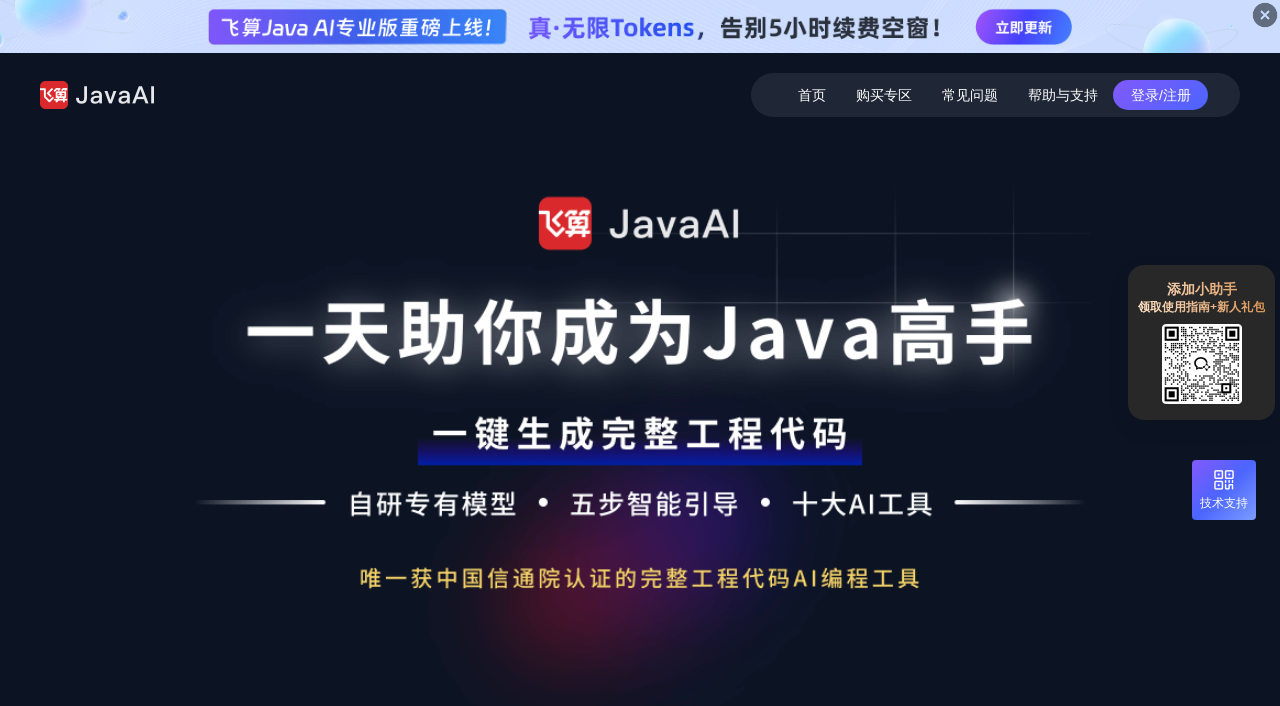

--- FILE ---
content_type: text/html; charset=utf-8
request_url: https://feisuanyz.com/
body_size: 1569
content:
<!doctype html>
<html lang="zh-Hans">
  <head>
    <meta charset="UTF-8" />
    <link rel="icon" href="/favicon.ico" />
    <meta name="description" content="飞算JavaAI，唯一获中国信通院认证的完整工程代码AI编程工具。通过“自研专有模型+五步智能引导+十大AI工具”，一键生成完整工程代码，一天助你成为Java高手！" />
    <meta name="keywords" content="飞算JavaAI, JavaAI, AI编程工具, 完整工程代码, 智能引导, SQL Chat, 智能会话, AI工具箱" />
    <meta name="viewport" content="width=device-width, initial-scale=1.0" />
    <meta name="gitBranch" content="release_2.0.2">
    <meta name="gitVersion" content="f54859dbb7a8e4c0ae7c422af57c5a92beab2c66">
    <meta name="gitCommitDate" content="2026-01-16 15:43:26">
    <meta name="buildDate" content="2026-01-19 17:40:34">
    <meta name="viewport" content="width=device-width, initial-scale=1.0">
    <title>飞算JavaAI</title>
    <script>
      function checkBrowserVersion() {
        const checkVersion = (browser, minVersion) => {
          const userAgent = navigator.userAgent;
          if (userAgent.includes(browser)) {
            const regex = new RegExp(browser + '(\\d+)')
            var version = parseInt(userAgent.match(regex)[1])
            if (version < minVersion) {
              window.location.href = '/upgrade-browser.html'
            }
          }
        }
        checkVersion('Chrome/', 80)
        checkVersion('Firefox/', 78)
        checkVersion('Version/', 14)
        checkVersion('Edg/', 88)
      }
      if (/Android|webOS|iPhone|iPad|iPod|BlackBerry|IEMobile|Opera Mini|Weixin|Weixin/i.test(navigator.userAgent)) {
        // window.location.href = '/mobile-browser.html'
      } else {
        checkBrowserVersion()
      }
    </script>
    <script type="module" crossorigin src="/assets/js/index-DrSujZTo.js"></script>
    <link rel="modulepreload" crossorigin href="/assets/js/vendor-BWcZBLMP.js">
    <link rel="modulepreload" crossorigin href="/assets/js/vue-vendor-BbSqm0Q5.js">
    <link rel="stylesheet" crossorigin href="/assets/css/vendor-Bn-q_dKC.css">
    <link rel="stylesheet" crossorigin href="/assets/css/index-BuIsHAG8.css">
    <script type="module">import.meta.url;import("_").catch(()=>1);(async function*(){})().next();if(location.protocol!="file:"){window.__vite_is_modern_browser=true}</script>
    <script type="module">!function(){if(window.__vite_is_modern_browser)return;console.warn("vite: loading legacy chunks, syntax error above and the same error below should be ignored");var e=document.getElementById("vite-legacy-polyfill"),n=document.createElement("script");n.src=e.src,n.onload=function(){System.import(document.getElementById('vite-legacy-entry').getAttribute('data-src'))},document.body.appendChild(n)}();</script>
  </head>
  <body>
    <div id="app"></div>
    <script src="https://res.wx.qq.com/connect/zh_CN/htmledition/js/wxLogin.js" async></script>
    <script nomodule>!function(){var e=document,t=e.createElement("script");if(!("noModule"in t)&&"onbeforeload"in t){var n=!1;e.addEventListener("beforeload",(function(e){if(e.target===t)n=!0;else if(!e.target.hasAttribute("nomodule")||!n)return;e.preventDefault()}),!0),t.type="module",t.src=".",e.head.appendChild(t),t.remove()}}();</script>
    <script nomodule crossorigin id="vite-legacy-polyfill" src="assets/js/polyfills-legacy-BZjsZiAh.js"></script>
    <script nomodule crossorigin id="vite-legacy-entry" data-src="assets/js/index-legacy-BJTHFPkm.js">System.import(document.getElementById('vite-legacy-entry').getAttribute('data-src'))</script>
  </body>
</html>


--- FILE ---
content_type: text/css
request_url: https://feisuanyz.com/assets/css/index-BuIsHAG8.css
body_size: 11885
content:
:root{--primary-color: #3568d8;--vt-c-white: #ffffff;--vt-c-white-soft: rgba(255, 255, 255, .9);--vt-c-white-mute: #f2f2f2;--vt-c-blue-soft: #e8f5ff;--vt-c-black: #232324;--vt-c-black-soft: #2a2a2b;--vt-c-gray-1: rgba(255, 255, 255, .4);--vt-c-gray-2: rgba(201, 205, 212, 1);--vt-c-divider-light-1: rgba(201, 205, 212, 1);--vt-c-divider-light-2: #e5e6eb;--vt-c-divider-light-3: #f2f3f5;--vt-c-divider-dark-1: #2e2e30;--vt-c-divider-dark-2: rgba(84, 84, 84, .48);--vt-c-divider-dark-3: #3c3f41;--vt-c-text-light-1: #1d2129;--vt-c-text-light-2: #4e5969;--vt-c-text-light-3: #666;--vt-c-text-dark-1: var(--vt-c-white);--vt-c-text-dark-2: var(--vt-c-white-soft);--vt-c-text-dark-3: rgba(255, 255, 255, .07)}:root{--color-bg: var(--vt-c-white);--color-gray-1: var(--vt-c-gray-1);--color-background-soft: var(--vt-c-white-soft);--color-background-mute: var(--vt-c-white-mute);--color-border: var(--vt-c-divider-light-2);--color-border-soft: #e5e6eb;--color-border-hover: var(--vt-c-divider-light-1);--color-text: var(--vt-c-text-light-1);--color-text-2: var(--vt-c-text-light-2);--color-text-3: var(--vt-c-text-light-3);--color-code-list-text: #1e6df0;--color-code-list-success: #10b135;--color-bg-soft: var(--vt-c-white);--color-tips: #86909c;--bg-img: linear-gradient(315deg, #d0e1f7 0%, #f1f2f8 50%, #ede7ff 100%), linear-gradient(315deg, #d0e1f7 0%, #f1f2f8 100%);--case-bg: #e1eaf8;--command-del-bg: var(--vt-c-gray-1);--divider-bg: var(--vt-c-divider-light-1);--divider-bg2: var(--vt-c-divider-light-2);--borderless: var(--vt-c-divider-light-3);--category-bg: var(--vt-c-blue-soft);--category-bg-soft: var(--vt-c-blue-soft);--tips-bg: var(--vt-c-blue-soft);--input-bg: #f2f3f5;--mode-bg: var(--vt-c-white);--step-bg: #f7f8fa;--monaco-bg: var(--vt-c-white);--init-bg: linear-gradient(207deg, #f5f8ff 0%, #e6edf9 100%);--order-text: #7e420d;--order-text-bg: rgba(126, 66, 13, .1);--create-mode: linear-gradient(to right, rgba(144, 182, 245, .8), transparent);--content-tips: rgba(0, 0, 0, .45);--hightlight-bg: yellow;--chat-bg: rgba(242, 242, 242);--chat-tips-bg: rgb(247, 247, 247);--task-bg: rgba(60, 126, 255, .2);--entry-bg: #fff;--entry-category-border: #86909c;--entry-category-border-hover: rgba(105, 86, 255, 1);--desc-text-color: rgba(78, 89, 105, 1);--entry-category-bg: linear-gradient(180deg, rgba(233, 222, 254, .9) 0%, #ffffff 60%);--example-border: #c9cdd4;--steps-content-bg: #f7f8fa;--mode-border: #458df3;--choose-mode-bg: #f2f3f5;--border-color: #e5e6eb}.light{background-color:#fff}.dark{background-color:#17171a}.dark:root{--color-text: var(--vt-c-text-dark-1);--color-text-2: var(--vt-c-text-dark-2);--color-text-3: rgba(255, 255, 255, .7);--color-bg: var(--vt-c-black);--bg-img: var(--vt-c-black);--case-bg: var(--vt-c-black);--command-del-bg: var(--vt-c-black);--divider-bg: var(--vt-c-divider-dark-1);--divider-bg2: var(--vt-c-divider-dark-2);--borderless: var(--vt-c-divider-dark-3);--color-bg-soft: var(--vt-c-black-soft);--color-border: #484849;--color-border-soft: #484849;--category-bg: #29355c;--category-bg-soft: var(--vt-c-divider-dark-3);--color-tips: rgba(255, 255, 255, .5);--tips-bg: #313132;--input-bg: var(--vt-c-divider-dark-3);--mode-bg: var(--vt-c-divider-dark-3);--step-bg: var(--vt-c-divider-dark-3);--monaco-bg: #313132;--init-bg: #373739;--order-text: #f2b680;--order-text-bg: rgba(126, 66, 13, .3);--create-mode: linear-gradient(to right, #2872ec, transparent);--content-tips: rgba(255, 255, 255, .7);--hightlight-bg: #ab960d;--chat-bg: rgb(60, 63, 65);--chat-tips-bg: #343638;--task-bg: rgba(30, 43, 72);--entry-bg: #3c3f41;--entry-category-border: #929293;--entry-category-border-hover: #6956ff;--desc-text-color: rgba(255, 255, 255, .7);--entry-category-bg: linear-gradient(180deg, #463e9c 0%, rgba(19, 12, 32, .9) 100%);--example-border: rgba(255, 255, 255, .16);--steps-content-bg: #17171a;--mode-border: #306fff;--choose-mode-bg: rgba(255, 255, 255, .16)}*,*:before,*:after{box-sizing:border-box}body{margin:0;color:var(--color-text-2);font-family:PingFang SC,Microsoft YaHei,sans-serif}.over-hidden{overflow:hidden}.pointer{cursor:pointer}.flex{display:flex;align-items:center}.flex-center{display:flex;align-items:center;justify-content:center}.flex-center-between{display:flex;align-items:center;justify-content:space-between}.dark .monaco-list-row.selected,.dark .monaco-list .monaco-list-row.selected:hover,.dark .monaco-editor{--vscode-list-hoverBackground: var(--vt-c-divider-dark-3);--vscode-editorGutter-background: #373739;--vscode-editorLineNumber-foreground: #6b7785}.monaco-editor .view-overlays .current-line{border-color:transparent!important}.monaco-editor .view-overlays.focused .current-line{border-color:#56a8f5!important}.dark .mtk1{color:rgba(255,255,255,.698)!important}.monaco-editor .margin{border-right:1px solid rgba(255,255,255,.16)}.monaco-editor .view-lines{padding-left:8px}.monaco-editor .suggest-widget{width:860px!important;background:var(--color-bg)!important;box-shadow:0 8px 18px 2px rgba(0,0,0,.1);border-radius:6px!important;border:1px solid #c9cdd4;margin:8px 0!important}.monaco-editor .monaco-list{padding:0 10px!important}.monaco-editor .monaco-hover{z-index:9999!important;position:fixed!important}::-webkit-scrollbar{width:8px;height:8px}::-webkit-scrollbar-thumb{background-color:#ccc;border-radius:0}.btn-box-small button{padding:4px 8px!important}.dark a,.dark .ant-btn-link{color:#589df6}.dark a:hover,.dark a:active,.dark .ant-btn-link:hover{color:#4487e5!important}.highlightKeyword{background-color:var(--hightlight-bg)}.blocklySvg{width:100%;height:100%}.shadow-hover:hover{box-shadow:0 0 10px 3px rgba(255,255,255,.4);transition:all .3s ease}.layout-center{display:flex;align-items:center;justify-content:center;height:100vh;background:var(--color-bg)}.m-t-140{margin-top:140px}.user-info-content{width:200px}.user-info-content .divider{margin:10px 0}.user-info-content .menu .btn{text-align:left;padding-left:4px;padding-right:4px}.dark .statistics-title{color:rgba(255,255,255,.5)}.dark .statistics-desc{color:rgba(255,255,255,.7)}.statistics{font-size:12px;font-weight:400}.statistics-title{margin-right:22px}.statistics-desc{display:flex;justify-content:space-between;align-items:center;margin-top:8px}.question-title{font-family:PingFang SC,PingFang SC;font-weight:600;font-size:18px;line-height:26px;text-align:left;font-style:normal;text-transform:none;color:#1d2129;margin-right:8px}.dark .question-title{color:#fff}.question-header{margin-bottom:8px}.error-message{text-align:center}.copy-text{color:var(--color-text-2)!important}.tag-before,.tag-after{border-radius:4px;padding:4px;margin-right:8px;font-weight:700;font-size:10px;font-family:Alimama ShuHeiTi,Alimama ShuHeiTi}.tag-before{background:rgba(255,255,255,.16)}.tag-after{background:rgba(39,195,70,.5)}.monaco-diff-editor .line-delete,.monaco-diff-editor .char-delete{background-color:rgba(247,105,101,.5)!important}.monaco-diff-editor .line-insert,.monaco-diff-editor .char-insert{background-color:rgba(39,195,70,.3)!important}.ant-layout{font-family:PingFang SC,Microsoft YaHei,sans-serif!important}.font-4{font-weight:400;color:rgba(255,255,255,.9)}.font-6{font-weight:600;color:rgba(255,255,255,.9)}[class^=ant-notification],[class*=" ant-notification"]{font-family:PingFang SC,Microsoft YaHei,sans-serif;font-size:14px;box-sizing:border-box}[class^=ant-notification]:before,[class*=" ant-notification"]:before,[class^=ant-notification]:after,[class*=" ant-notification"]:after{box-sizing:border-box}[class^=ant-notification] [class^=ant-notification],[class*=" ant-notification"] [class^=ant-notification],[class^=ant-notification] [class*=" ant-notification"],[class*=" ant-notification"] [class*=" ant-notification"]{box-sizing:border-box}[class^=ant-notification] [class^=ant-notification]:before,[class*=" ant-notification"] [class^=ant-notification]:before,[class^=ant-notification] [class*=" ant-notification"]:before,[class*=" ant-notification"] [class*=" ant-notification"]:before,[class^=ant-notification] [class^=ant-notification]:after,[class*=" ant-notification"] [class^=ant-notification]:after,[class^=ant-notification] [class*=" ant-notification"]:after,[class*=" ant-notification"] [class*=" ant-notification"]:after{box-sizing:border-box}.ant-notification{box-sizing:border-box;margin:0;padding:0;font-size:14px;line-height:1.5714285714285714;list-style:none;font-family:PingFang SC,Microsoft YaHei,sans-serif;position:fixed;z-index:1050;margin-inline-end:24px}.dark .ant-notification{color:rgba(255,255,255,.85)}.ant-notification .ant-notification-hook-holder{position:relative}.ant-notification.ant-notification-top,.ant-notification.ant-notification-bottom{margin-inline:0}.ant-notification.ant-notification-topLeft,.ant-notification.ant-notification-bottomLeft{margin-inline-end:0;margin-inline-start:24px}.ant-notification.ant-notification-topLeft .ant-notification-fade-enter.ant-notification-fade-enter-active,.ant-notification.ant-notification-bottomLeft .ant-notification-fade-enter.ant-notification-fade-enter-active,.ant-notification.ant-notification-topLeft .ant-notification-fade-appear.ant-notification-fade-appear-active,.ant-notification.ant-notification-bottomLeft .ant-notification-fade-appear.ant-notification-fade-appear-active{animation-name:css-dev-only-do-not-override-3ilo92-antNotificationLeftFadeIn}.ant-notification .ant-notification-fade-enter,.ant-notification .ant-notification-fade-appear{animation-duration:.2s;animation-timing-function:cubic-bezier(.645,.045,.355,1);animation-fill-mode:both;opacity:0;animation-play-state:paused}.ant-notification .ant-notification-fade-leave{animation-timing-function:cubic-bezier(.645,.045,.355,1);animation-fill-mode:both;animation-duration:.2s;animation-play-state:paused}.ant-notification .ant-notification-fade-enter.ant-notification-fade-enter-active,.ant-notification .ant-notification-fade-appear.ant-notification-fade-appear-active{animation-name:css-dev-only-do-not-override-3ilo92-antNotificationFadeIn;animation-play-state:running}.ant-notification .ant-notification-fade-leave.ant-notification-fade-leave-active{animation-name:css-dev-only-do-not-override-3ilo92-antNotificationFadeOut;animation-play-state:running}.ant-notification.ant-notification-top .ant-notification-fade-enter.ant-notification-fade-enter-active,.ant-notification.ant-notification-top .ant-notification-fade-appear.ant-notification-fade-appear-active{animation-name:css-dev-only-do-not-override-3ilo92-antNotificationTopFadeIn}.ant-notification.ant-notification-bottom .ant-notification-fade-enter.ant-notification-fade-enter-active,.ant-notification.ant-notification-bottom .ant-notification-fade-appear.ant-notification-fade-appear-active{animation-name:css-dev-only-do-not-override-3ilo92-antNotificationBottomFadeIn}.ant-notification-rtl{direction:rtl}.ant-notification-rtl .ant-notification-notice-btn{float:left}.dark .ant-notification-notice{background:#1f1f1f}.ant-notification-notice{position:relative;width:384px;max-width:calc(100vw - 48px);margin-bottom:16px;margin-inline-start:auto;padding:20px 24px;overflow:hidden;line-height:1.5714285714285714;word-wrap:break-word;border-radius:2px;box-shadow:0 6px 16px rgba(0,0,0,.08),0 3px 6px -4px rgba(0,0,0,.12),0 9px 28px 8px rgba(0,0,0,.05)}.ant-notification-notice .ant-notification-close-icon{font-size:14px;cursor:pointer}.dark .ant-notification-notice .ant-notification-notice-message{margin-bottom:8px;color:rgba(255,255,255,.85);font-size:16px;line-height:1.5}.ant-notification-notice .ant-notification-notice-description{font-size:14px}:where(.css-dev-only-do-not-override-3ilo92).ant-notification-notice.ant-notification-notice-closable .ant-notification-notice-message{padding-inline-end:24px}.ant-notification-notice .ant-notification-notice-with-icon .ant-notification-notice-message{margin-bottom:8px;margin-inline-start:36px;font-size:16px}.ant-notification-notice .ant-notification-notice-with-icon .ant-notification-notice-description{margin-inline-start:36px;font-size:14px}.ant-notification-notice .ant-notification-notice-icon{position:absolute;font-size:24px;line-height:0}.ant-notification-notice .ant-notification-notice-icon-success.anticon{color:#49aa19}.ant-notification-notice .ant-notification-notice-icon-info.anticon{color:#1668dc}.ant-notification-notice .ant-notification-notice-icon-warning.anticon{color:#d89614}.ant-notification-notice .ant-notification-notice-icon-error.anticon{color:#dc4446}.ant-notification-notice .ant-notification-notice-close{position:absolute;top:20px;right:24px;color:rgba(255,255,255,.45);outline:none;width:22px;height:22px;border-radius:2px;transition:background-color .2s,color .2s;display:flex;align-items:center;justify-content:center}.dark .ant-notification-notice .ant-notification-notice-close:hover{color:rgba(255,255,255,.85);background-color:rgba(255,255,255,.12)}.ant-notification-notice .ant-notification-notice-btn{float:right;margin-top:12px}.ant-notification-notice-pure-panel{margin:0}[class^=ant-drawer],[class*=" ant-drawer"]{font-family:PingFang SC,Microsoft YaHei,sans-serif;font-size:14px;box-sizing:border-box}[class^=ant-drawer]:before,[class*=" ant-drawer"]:before,[class^=ant-drawer]:after,[class*=" ant-drawer"]:after{box-sizing:border-box}[class^=ant-drawer] [class^=ant-drawer],[class*=" ant-drawer"] [class^=ant-drawer],[class^=ant-drawer] [class*=" ant-drawer"],[class*=" ant-drawer"] [class*=" ant-drawer"]{box-sizing:border-box}[class^=ant-drawer] [class^=ant-drawer]:before,[class*=" ant-drawer"] [class^=ant-drawer]:before,[class^=ant-drawer] [class*=" ant-drawer"]:before,[class*=" ant-drawer"] [class*=" ant-drawer"]:before,[class^=ant-drawer] [class^=ant-drawer]:after,[class*=" ant-drawer"] [class^=ant-drawer]:after,[class^=ant-drawer] [class*=" ant-drawer"]:after,[class*=" ant-drawer"] [class*=" ant-drawer"]:after{box-sizing:border-box}.ant-drawer{position:fixed;top:0;left:0;bottom:0;right:0;z-index:1000;pointer-events:none}.ant-drawer-pure{position:relative;background:#1f1f1f}.ant-drawer-pure.ant-drawer-left{box-shadow:6px 0 16px rgba(0,0,0,.08),3px 0 6px -4px rgba(0,0,0,.12),9px 0 28px 8px rgba(0,0,0,.05)}.ant-drawer-pure.ant-drawer-right{box-shadow:-6px 0 16px rgba(0,0,0,.08),-3px 0 6px -4px rgba(0,0,0,.12),-9px 0 28px 8px rgba(0,0,0,.05)}.ant-drawer-pure.ant-drawer-top{box-shadow:0 6px 16px rgba(0,0,0,.08),0 3px 6px -4px rgba(0,0,0,.12),0 9px 28px 8px rgba(0,0,0,.05)}.ant-drawer-pure.ant-drawer-bottom{box-shadow:0 -6px 16px rgba(0,0,0,.08),0 -3px 6px -4px rgba(0,0,0,.12),0 -9px 28px 8px rgba(0,0,0,.05)}.ant-drawer-inline{position:absolute}.ant-drawer .ant-drawer-mask{position:absolute;top:0;right:0;bottom:0;left:0;z-index:1000;background:rgba(0,0,0,.45);pointer-events:auto}.ant-drawer .ant-drawer-content-wrapper{position:absolute;z-index:1000;transition:all .3s}.ant-drawer .ant-drawer-content-wrapper-hidden{display:none}.ant-drawer-left>.ant-drawer-content-wrapper{top:0;bottom:0;left:0;box-shadow:6px 0 16px rgba(0,0,0,.08),3px 0 6px -4px rgba(0,0,0,.12),9px 0 28px 8px rgba(0,0,0,.05)}.ant-drawer-right>.ant-drawer-content-wrapper{top:0;right:0;bottom:0;box-shadow:-6px 0 16px rgba(0,0,0,.08),-3px 0 6px -4px rgba(0,0,0,.12),-9px 0 28px 8px rgba(0,0,0,.05)}.ant-drawer-top>.ant-drawer-content-wrapper{top:0;inset-inline:0;box-shadow:0 6px 16px rgba(0,0,0,.08),0 3px 6px -4px rgba(0,0,0,.12),0 9px 28px 8px rgba(0,0,0,.05)}.ant-drawer-bottom>.ant-drawer-content-wrapper{bottom:0;inset-inline:0;box-shadow:0 -6px 16px rgba(0,0,0,.08),0 -3px 6px -4px rgba(0,0,0,.12),0 -9px 28px 8px rgba(0,0,0,.05)}.ant-drawer .ant-drawer-content{width:100%;height:100%;overflow:auto;background:#1f1f1f;pointer-events:auto}.ant-drawer .ant-drawer-wrapper-body{display:flex;flex-direction:column;width:100%;height:100%}.ant-drawer .ant-drawer-header{display:flex;flex:0;align-items:center;padding:16px 24px;font-size:16px;line-height:1.5;border-bottom:1px solid rgba(253,253,253,.12)}.ant-drawer .ant-drawer-header-title{display:flex;flex:1;align-items:center;min-width:0;min-height:0}.ant-drawer .ant-drawer-extra{flex:none}.ant-drawer .ant-drawer-close{display:inline-block;margin-inline-end:12px;color:rgba(255,255,255,.45);font-weight:600;font-size:16px;font-style:normal;line-height:1;text-align:center;text-transform:none;text-decoration:none;background:transparent;border:0;outline:0;cursor:pointer;transition:color .2s;text-rendering:auto}.ant-drawer .ant-drawer-close:focus,.ant-drawer .ant-drawer-close:hover{color:rgba(255,255,255,.85);text-decoration:none}.ant-drawer .ant-drawer-title{flex:1;margin:0;color:rgba(255,255,255,.85);font-weight:600;font-size:16px;line-height:1.5}.ant-drawer .ant-drawer-body{flex:1;min-width:0;min-height:0;padding:24px;overflow:auto}.ant-drawer .ant-drawer-footer{flex-shrink:0;padding:8px 16px;border-top:1px solid rgba(253,253,253,.12)}.ant-drawer-rtl{direction:rtl}.ant-drawer .ant-drawer-mask-motion-enter-active,.ant-drawer .ant-drawer-mask-motion-appear-active,.ant-drawer .ant-drawer-mask-motion-leave-active{transition:all .3s}.ant-drawer .ant-drawer-mask-motion-enter,.ant-drawer .ant-drawer-mask-motion-appear{opacity:0}.ant-drawer .ant-drawer-mask-motion-enter-active,.ant-drawer .ant-drawer-mask-motion-appear-active,.ant-drawer .ant-drawer-mask-motion-leave{opacity:1}.ant-drawer .ant-drawer-mask-motion-leave-active{opacity:0}.ant-drawer .ant-drawer-panel-motion-left-enter-start,.ant-drawer .ant-drawer-panel-motion-left-appear-start,.ant-drawer .ant-drawer-panel-motion-left-leave-start{transition:none}.ant-drawer .ant-drawer-panel-motion-left-enter-active,.ant-drawer .ant-drawer-panel-motion-left-appear-active,.ant-drawer .ant-drawer-panel-motion-left-leave-active{transition:all .3s}.ant-drawer .ant-drawer-panel-motion-left-enter-start,.ant-drawer .ant-drawer-panel-motion-left-appear-start{transform:translate(-100%)!important}.ant-drawer .ant-drawer-panel-motion-left-enter-active,.ant-drawer .ant-drawer-panel-motion-left-appear-active,.ant-drawer .ant-drawer-panel-motion-left-leave{transform:translate(0)}.ant-drawer .ant-drawer-panel-motion-left-leave-active{transform:translate(-100%)}.ant-drawer .ant-drawer-panel-motion-right-enter-start,.ant-drawer .ant-drawer-panel-motion-right-appear-start,.ant-drawer .ant-drawer-panel-motion-right-leave-start{transition:none}.ant-drawer .ant-drawer-panel-motion-right-enter-active,.ant-drawer .ant-drawer-panel-motion-right-appear-active,.ant-drawer .ant-drawer-panel-motion-right-leave-active{transition:all .3s}.ant-drawer .ant-drawer-panel-motion-right-enter-start,.ant-drawer .ant-drawer-panel-motion-right-appear-start{transform:translate(100%)!important}.ant-drawer .ant-drawer-panel-motion-right-enter-active,.ant-drawer .ant-drawer-panel-motion-right-appear-active,.ant-drawer .ant-drawer-panel-motion-right-leave{transform:translate(0)}.ant-drawer .ant-drawer-panel-motion-right-leave-active{transform:translate(100%)}.ant-drawer .ant-drawer-panel-motion-top-enter-start,.ant-drawer .ant-drawer-panel-motion-top-appear-start,.ant-drawer .ant-drawer-panel-motion-top-leave-start{transition:none}.ant-drawer .ant-drawer-panel-motion-top-enter-active,.ant-drawer .ant-drawer-panel-motion-top-appear-active,.ant-drawer .ant-drawer-panel-motion-top-leave-active{transition:all .3s}.ant-drawer .ant-drawer-panel-motion-top-enter-start,.ant-drawer .ant-drawer-panel-motion-top-appear-start{transform:translateY(-100%)!important}[class^=ant-select],[class*=" ant-select"]{font-family:PingFang SC,Microsoft YaHei,sans-serif;font-size:14px;box-sizing:border-box}[class^=ant-select]:before,[class*=" ant-select"]:before,[class^=ant-select]:after,[class*=" ant-select"]:after{box-sizing:border-box}[class^=ant-select] [class^=ant-select],[class*=" ant-select"] [class^=ant-select],[class^=ant-select] [class*=" ant-select"],[class*=" ant-select"] [class*=" ant-select"]{box-sizing:border-box}[class^=ant-select] [class^=ant-select]:before,[class*=" ant-select"] [class^=ant-select]:before,[class^=ant-select] [class*=" ant-select"]:before,[class*=" ant-select"] [class*=" ant-select"]:before,[class^=ant-select] [class^=ant-select]:after,[class*=" ant-select"] [class^=ant-select]:after,[class^=ant-select] [class*=" ant-select"]:after,[class*=" ant-select"] [class*=" ant-select"]:after{box-sizing:border-box}.ant-select-borderless .ant-select-selector{background-color:transparent!important;border-color:transparent!important;box-shadow:none!important}.ant-select.ant-select-in-form-item{width:100%}.ant-select{box-sizing:border-box;margin:0;padding:0;color:rgba(255,255,255,.85);font-size:14px;line-height:1.5714285714285714;list-style:none;font-family:PingFang SC,Microsoft YaHei,sans-serif;position:relative;display:inline-block;cursor:pointer}.ant-select:not(.ant-select-customize-input) .ant-select-selector{position:relative;background-color:#141414;border:1px solid #424242;transition:all .2s cubic-bezier(.645,.045,.355,1)}.ant-select:not(.ant-select-customize-input) .ant-select-selector input{cursor:pointer}.ant-select-show-search.ant-select:not(.ant-select-customize-input) .ant-select-selector{cursor:text}.ant-select-show-search.ant-select:not(.ant-select-customize-input) .ant-select-selector input{cursor:auto;color:inherit}.ant-select-disabled.ant-select:not(.ant-select-customize-input) .ant-select-selector{color:rgba(255,255,255,.25);background:rgba(255,255,255,.08);cursor:not-allowed}.ant-select-multiple.ant-select-disabled.ant-select:not(.ant-select-customize-input) .ant-select-selector{background:rgba(255,255,255,.08)}.ant-select-disabled.ant-select:not(.ant-select-customize-input) .ant-select-selector input{cursor:not-allowed}.ant-select:not(.ant-select-customize-input) .ant-select-selector .ant-select-selection-search-input{margin:0;padding:0;background:transparent;border:none;outline:none;-webkit-appearance:none;appearance:none}.ant-select:not(.ant-select-customize-input) .ant-select-selector .ant-select-selection-search-input::-webkit-search-cancel-button{display:none;-webkit-appearance:none}.ant-select .ant-select-selection-item{flex:1;font-weight:400;overflow:hidden;white-space:nowrap;text-overflow:ellipsis}.ant-select .ant-select-selection-placeholder{overflow:hidden;white-space:nowrap;text-overflow:ellipsis;flex:1;color:rgba(255,255,255,.25);pointer-events:none}.ant-select .ant-select-arrow{display:flex;align-items:center;color:rgba(255,255,255,.25);font-style:normal;line-height:1;text-align:center;text-transform:none;vertical-align:-.125em;text-rendering:optimizeLegibility;-webkit-font-smoothing:antialiased;-moz-osx-font-smoothing:grayscale;position:absolute;top:50%;inset-inline-start:auto;inset-inline-end:11px;height:12px;margin-top:-6px;font-size:12px;pointer-events:none}.ant-select .ant-select-arrow>*{line-height:1}.ant-select .ant-select-arrow svg{display:inline-block}.ant-select .ant-select-arrow .anticon{vertical-align:top;transition:transform .3s}.ant-select .ant-select-arrow .anticon>svg{vertical-align:top}.ant-select .ant-select-arrow .anticon:not(.ant-select-suffix){pointer-events:auto}.ant-select-disabled .ant-select .ant-select-arrow{cursor:not-allowed}.ant-select .ant-select-arrow>*:not(:last-child){margin-inline-end:8px}.ant-select .ant-select-clear{position:absolute;top:50%;inset-inline-start:auto;inset-inline-end:11px;z-index:1;display:inline-block;width:12px;height:12px;margin-top:-6px;color:rgba(255,255,255,.25);font-size:12px;font-style:normal;line-height:1;text-align:center;text-transform:none;background:#141414;cursor:pointer;opacity:0;transition:color .2s ease,opacity .3s ease;text-rendering:auto}.ant-select .ant-select-clear:before{display:block}.ant-select .ant-select-clear:hover{color:rgba(255,255,255,.45)}.ant-select:hover .ant-select-clear{opacity:1}.ant-select-has-feedback .ant-select-clear{inset-inline-end:29px}.ant-select-single{font-size:14px}.ant-select-single .ant-select-selector{box-sizing:border-box;margin:0;padding:0;color:rgba(255,255,255,.85);font-size:14px;line-height:1.5714285714285714;list-style:none;font-family:PingFang SC,Microsoft YaHei,sans-serif;display:flex;border-radius:2px}.ant-select-single .ant-select-selector .ant-select-selection-search{position:absolute;top:0;inset-inline-start:11px;inset-inline-end:11px;bottom:0}.ant-select-single .ant-select-selector .ant-select-selection-search-input{width:100%}.ant-select-single .ant-select-selector .ant-select-selection-item,.ant-select-single .ant-select-selector .ant-select-selection-placeholder{padding:0;line-height:30px;transition:all .3s}@supports (-moz-appearance: meterbar){.ant-select-single .ant-select-selector .ant-select-selection-item,.ant-select-single .ant-select-selector .ant-select-selection-placeholder{line-height:30px}}.ant-select-single .ant-select-selector .ant-select-selection-item{position:relative;user-select:none}.ant-select-single .ant-select-selector .ant-select-selection-placeholder{transition:none;pointer-events:none}.ant-select-single .ant-select-selector:after,.ant-select-single .ant-select-selector .ant-select-selection-item:after,.ant-select-single .ant-select-selector .ant-select-selection-placeholder:after{display:inline-block;width:0;visibility:hidden;content:" "}.ant-select-single.ant-select-show-arrow .ant-select-selection-item,.ant-select-single.ant-select-show-arrow .ant-select-selection-placeholder{padding-inline-end:18px}.ant-select-single.ant-select-open .ant-select-selection-item{color:rgba(255,255,255,.25)}.ant-select-single:not(.ant-select-customize-input) .ant-select-selector{width:100%;height:32px;padding:0 11px}.ant-select-single:not(.ant-select-customize-input) .ant-select-selector .ant-select-selection-search-input{height:30px}.ant-select-single:not(.ant-select-customize-input) .ant-select-selector:after{line-height:30px}.ant-select-single.ant-select-customize-input .ant-select-selector:after{display:none}.ant-select-single.ant-select-customize-input .ant-select-selector .ant-select-selection-search{position:static;width:100%}.ant-select-dropdown{box-sizing:border-box;margin:0;padding:4px;color:rgba(255,255,255,.85);font-size:14px;line-height:1.5714285714285714;list-style:none;font-family:PingFang SC,Microsoft YaHei,sans-serif;position:absolute;top:-9999px;z-index:1050;overflow:hidden;font-variant:initial;background-color:#1f1f1f;border-radius:2px;outline:none;box-shadow:0 6px 16px rgba(0,0,0,.08),0 3px 6px -4px rgba(0,0,0,.12),0 9px 28px 8px rgba(0,0,0,.05)}.ant-select-dropdown .ant-select-item-group{color:rgba(255,255,255,.45);font-size:12px;cursor:default}.ant-select-dropdown .ant-select-item-option-grouped{padding-left:24px}.ant-select-dropdown .ant-select-item-option{display:flex}.ant-select-dropdown .ant-select-item{position:relative;display:block;min-height:32px;padding:5px 12px;color:rgba(255,255,255,.85);font-weight:400;font-size:14px;line-height:1.5714285714285714;box-sizing:border-box;cursor:pointer;transition:background .3s ease;border-radius:2px}.ant-select-dropdown .ant-select-item-option-active:not(.ant-select-item-option-disabled){background-color:rgba(255,255,255,.08)}[class^=ant-tabs],[class*=" ant-tabs"]{font-family:PingFang SC,Microsoft YaHei,sans-serif;font-size:14px;box-sizing:border-box}[class^=ant-tabs]:before,[class*=" ant-tabs"]:before,[class^=ant-tabs]:after,[class*=" ant-tabs"]:after{box-sizing:border-box}[class^=ant-tabs] [class^=ant-tabs],[class*=" ant-tabs"] [class^=ant-tabs],[class^=ant-tabs] [class*=" ant-tabs"],[class*=" ant-tabs"] [class*=" ant-tabs"]{box-sizing:border-box}[class^=ant-tabs] [class^=ant-tabs]:before,[class*=" ant-tabs"] [class^=ant-tabs]:before,[class^=ant-tabs] [class*=" ant-tabs"]:before,[class*=" ant-tabs"] [class*=" ant-tabs"]:before,[class^=ant-tabs] [class^=ant-tabs]:after,[class*=" ant-tabs"] [class^=ant-tabs]:after,[class^=ant-tabs] [class*=" ant-tabs"]:after,[class*=" ant-tabs"] [class*=" ant-tabs"]:after{box-sizing:border-box}.ant-tabs-small>.ant-tabs-nav .ant-tabs-tab{padding:8px 0;font-size:14px}.ant-tabs-large>.ant-tabs-nav .ant-tabs-tab{padding:16px 0;font-size:16px}.ant-tabs-card.ant-tabs-small>.ant-tabs-nav .ant-tabs-tab{padding:6px 16px}.ant-tabs-card.ant-tabs-small.ant-tabs-bottom>.ant-tabs-nav .ant-tabs-tab{border-radius:0 0 2px 2px}.ant-tabs-card.ant-tabs-small.ant-tabs-top>.ant-tabs-nav .ant-tabs-tab{border-radius:2px 2px 0 0}.ant-tabs-card.ant-tabs-small.ant-tabs-right>.ant-tabs-nav .ant-tabs-tab{border-radius:0 2px 2px 0}.ant-tabs-card.ant-tabs-small.ant-tabs-left>.ant-tabs-nav .ant-tabs-tab{border-radius:2px 0 0 2px}.ant-tabs-card.ant-tabs-large>.ant-tabs-nav .ant-tabs-tab{padding:8px 16px 6px}.ant-tabs-rtl{direction:rtl}.ant-tabs-rtl .ant-tabs-nav .ant-tabs-tab{margin:0 0 0 32px}.ant-tabs-rtl .ant-tabs-nav .ant-tabs-tab .ant-tabs-tab:last-of-type{margin-left:0}.ant-tabs-rtl .ant-tabs-nav .ant-tabs-tab .anticon{margin-right:0;margin-left:12px}.ant-tabs-rtl .ant-tabs-nav .ant-tabs-tab .ant-tabs-tab-remove{margin-right:8px;margin-left:-4px}.ant-tabs-rtl .ant-tabs-nav .ant-tabs-tab .ant-tabs-tab-remove .anticon{margin:0}.ant-tabs-rtl.ant-tabs-left>.ant-tabs-nav{order:1}.ant-tabs-rtl.ant-tabs-left>.ant-tabs-content-holder{order:0}.ant-tabs-rtl.ant-tabs-right>.ant-tabs-nav{order:0}.ant-tabs-rtl.ant-tabs-right>.ant-tabs-content-holder{order:1}.ant-tabs-rtl.ant-tabs-card.ant-tabs-top>.ant-tabs-nav .ant-tabs-tab+.ant-tabs-tab,.ant-tabs-rtl.ant-tabs-card.ant-tabs-bottom>.ant-tabs-nav .ant-tabs-tab+.ant-tabs-tab,.ant-tabs-rtl.ant-tabs-card.ant-tabs-top>div>.ant-tabs-nav .ant-tabs-tab+.ant-tabs-tab,.ant-tabs-rtl.ant-tabs-card.ant-tabs-bottom>div>.ant-tabs-nav .ant-tabs-tab+.ant-tabs-tab{margin-right:2px;margin-left:0}.ant-tabs-dropdown-rtl{direction:rtl}.ant-tabs-menu-item .ant-tabs-dropdown-rtl{text-align:right}.ant-tabs-top,.ant-tabs-bottom{flex-direction:column}.ant-tabs-top>.ant-tabs-nav,.ant-tabs-bottom>.ant-tabs-nav,.ant-tabs-top>div>.ant-tabs-nav,.ant-tabs-bottom>div>.ant-tabs-nav{margin:0 0 16px}.ant-tabs-top>.ant-tabs-nav:before,.ant-tabs-bottom>.ant-tabs-nav:before,.ant-tabs-top>div>.ant-tabs-nav:before,.ant-tabs-bottom>div>.ant-tabs-nav:before{position:absolute;right:0;left:0;border-bottom:1px solid rgba(253,253,253,.12);content:""}.ant-tabs-top>.ant-tabs-nav .ant-tabs-ink-bar,.ant-tabs-bottom>.ant-tabs-nav .ant-tabs-ink-bar,.ant-tabs-top>div>.ant-tabs-nav .ant-tabs-ink-bar,.ant-tabs-bottom>div>.ant-tabs-nav .ant-tabs-ink-bar{height:2px}.ant-tabs-top>.ant-tabs-nav .ant-tabs-ink-bar-animated,.ant-tabs-bottom>.ant-tabs-nav .ant-tabs-ink-bar-animated,.ant-tabs-top>div>.ant-tabs-nav .ant-tabs-ink-bar-animated,.ant-tabs-bottom>div>.ant-tabs-nav .ant-tabs-ink-bar-animated{transition:width .3s,left .3s,right .3s}.ant-tabs-top>.ant-tabs-nav .ant-tabs-nav-wrap:before,.ant-tabs-bottom>.ant-tabs-nav .ant-tabs-nav-wrap:before,.ant-tabs-top>div>.ant-tabs-nav .ant-tabs-nav-wrap:before,.ant-tabs-bottom>div>.ant-tabs-nav .ant-tabs-nav-wrap:before,.ant-tabs-top>.ant-tabs-nav .ant-tabs-nav-wrap:after,.ant-tabs-bottom>.ant-tabs-nav .ant-tabs-nav-wrap:after,.ant-tabs-top>div>.ant-tabs-nav .ant-tabs-nav-wrap:after,.ant-tabs-bottom>div>.ant-tabs-nav .ant-tabs-nav-wrap:after{top:0;bottom:0;width:32px}.ant-tabs-top>.ant-tabs-nav .ant-tabs-nav-wrap:before,.ant-tabs-bottom>.ant-tabs-nav .ant-tabs-nav-wrap:before,.ant-tabs-top>div>.ant-tabs-nav .ant-tabs-nav-wrap:before,.ant-tabs-bottom>div>.ant-tabs-nav .ant-tabs-nav-wrap:before{left:0;box-shadow:inset 10px 0 8px -8px rgba(0,0,0,.08)}.ant-tabs-top>.ant-tabs-nav .ant-tabs-nav-wrap:after,.ant-tabs-bottom>.ant-tabs-nav .ant-tabs-nav-wrap:after,.ant-tabs-top>div>.ant-tabs-nav .ant-tabs-nav-wrap:after,.ant-tabs-bottom>div>.ant-tabs-nav .ant-tabs-nav-wrap:after{right:0;box-shadow:inset -10px 0 8px -8px rgba(0,0,0,.08)}.ant-tabs-top>.ant-tabs-nav .ant-tabs-nav-wrap.ant-tabs-nav-wrap-ping-left:before,.ant-tabs-bottom>.ant-tabs-nav .ant-tabs-nav-wrap.ant-tabs-nav-wrap-ping-left:before,.ant-tabs-top>div>.ant-tabs-nav .ant-tabs-nav-wrap.ant-tabs-nav-wrap-ping-left:before,.ant-tabs-bottom>div>.ant-tabs-nav .ant-tabs-nav-wrap.ant-tabs-nav-wrap-ping-left:before{opacity:1}.ant-tabs-top>.ant-tabs-nav .ant-tabs-nav-wrap.ant-tabs-nav-wrap-ping-right:after,.ant-tabs-bottom>.ant-tabs-nav .ant-tabs-nav-wrap.ant-tabs-nav-wrap-ping-right:after,.ant-tabs-top>div>.ant-tabs-nav .ant-tabs-nav-wrap.ant-tabs-nav-wrap-ping-right:after,.ant-tabs-bottom>div>.ant-tabs-nav .ant-tabs-nav-wrap.ant-tabs-nav-wrap-ping-right:after{opacity:1}.ant-tabs-top>.ant-tabs-nav:before,.ant-tabs-top>div>.ant-tabs-nav:before{bottom:0}.ant-tabs-top>.ant-tabs-nav .ant-tabs-ink-bar,.ant-tabs-top>div>.ant-tabs-nav .ant-tabs-ink-bar{bottom:0}.ant-tabs-bottom>.ant-tabs-nav,.ant-tabs-bottom>div>.ant-tabs-nav{order:1;margin-top:16px;margin-bottom:0}.ant-tabs-bottom>.ant-tabs-nav:before,.ant-tabs-bottom>div>.ant-tabs-nav:before{top:0}.ant-tabs-bottom>.ant-tabs-nav .ant-tabs-ink-bar,.ant-tabs-bottom>div>.ant-tabs-nav .ant-tabs-ink-bar{top:0}.ant-tabs-bottom>.ant-tabs-content-holder,.ant-tabs-bottom>div>.ant-tabs-content-holder{order:0}.ant-tabs-left>.ant-tabs-nav,.ant-tabs-right>.ant-tabs-nav,.ant-tabs-left>div>.ant-tabs-nav,.ant-tabs-right>div>.ant-tabs-nav{flex-direction:column;min-width:40px}.ant-tabs-left>.ant-tabs-nav .ant-tabs-tab,.ant-tabs-right>.ant-tabs-nav .ant-tabs-tab,.ant-tabs-left>div>.ant-tabs-nav .ant-tabs-tab,.ant-tabs-right>div>.ant-tabs-nav .ant-tabs-tab{padding:8px 24px;text-align:center}.ant-tabs-left>.ant-tabs-nav .ant-tabs-tab+.ant-tabs-tab,.ant-tabs-right>.ant-tabs-nav .ant-tabs-tab+.ant-tabs-tab,.ant-tabs-left>div>.ant-tabs-nav .ant-tabs-tab+.ant-tabs-tab,.ant-tabs-right>div>.ant-tabs-nav .ant-tabs-tab+.ant-tabs-tab{margin:16px 0 0}.ant-tabs-left>.ant-tabs-nav .ant-tabs-nav-wrap,.ant-tabs-right>.ant-tabs-nav .ant-tabs-nav-wrap,.ant-tabs-left>div>.ant-tabs-nav .ant-tabs-nav-wrap,.ant-tabs-right>div>.ant-tabs-nav .ant-tabs-nav-wrap{flex-direction:column}.ant-tabs-left>.ant-tabs-nav .ant-tabs-nav-wrap:before,.ant-tabs-right>.ant-tabs-nav .ant-tabs-nav-wrap:before,.ant-tabs-left>div>.ant-tabs-nav .ant-tabs-nav-wrap:before,.ant-tabs-right>div>.ant-tabs-nav .ant-tabs-nav-wrap:before,.ant-tabs-left>.ant-tabs-nav .ant-tabs-nav-wrap:after,.ant-tabs-right>.ant-tabs-nav .ant-tabs-nav-wrap:after,.ant-tabs-left>div>.ant-tabs-nav .ant-tabs-nav-wrap:after,.ant-tabs-right>div>.ant-tabs-nav .ant-tabs-nav-wrap:after{right:0;left:0;height:32px}.ant-tabs-left>.ant-tabs-nav .ant-tabs-nav-wrap:before,.ant-tabs-right>.ant-tabs-nav .ant-tabs-nav-wrap:before,.ant-tabs-left>div>.ant-tabs-nav .ant-tabs-nav-wrap:before,.ant-tabs-right>div>.ant-tabs-nav .ant-tabs-nav-wrap:before{top:0;box-shadow:inset 0 10px 8px -8px rgba(0,0,0,.08)}.ant-tabs-left>.ant-tabs-nav .ant-tabs-nav-wrap:after,.ant-tabs-right>.ant-tabs-nav .ant-tabs-nav-wrap:after,.ant-tabs-left>div>.ant-tabs-nav .ant-tabs-nav-wrap:after,.ant-tabs-right>div>.ant-tabs-nav .ant-tabs-nav-wrap:after{bottom:0;box-shadow:inset 0 -10px 8px -8px rgba(0,0,0,.08)}.ant-tabs-left>.ant-tabs-nav .ant-tabs-nav-wrap.ant-tabs-nav-wrap-ping-top:before,.ant-tabs-right>.ant-tabs-nav .ant-tabs-nav-wrap.ant-tabs-nav-wrap-ping-top:before,.ant-tabs-left>div>.ant-tabs-nav .ant-tabs-nav-wrap.ant-tabs-nav-wrap-ping-top:before,.ant-tabs-right>div>.ant-tabs-nav .ant-tabs-nav-wrap.ant-tabs-nav-wrap-ping-top:before{opacity:1}.ant-tabs-left>.ant-tabs-nav .ant-tabs-nav-wrap.ant-tabs-nav-wrap-ping-bottom:after,.ant-tabs-right>.ant-tabs-nav .ant-tabs-nav-wrap.ant-tabs-nav-wrap-ping-bottom:after,.ant-tabs-left>div>.ant-tabs-nav .ant-tabs-nav-wrap.ant-tabs-nav-wrap-ping-bottom:after,.ant-tabs-right>div>.ant-tabs-nav .ant-tabs-nav-wrap.ant-tabs-nav-wrap-ping-bottom:after{opacity:1}.ant-tabs-left>.ant-tabs-nav .ant-tabs-ink-bar,.ant-tabs-right>.ant-tabs-nav .ant-tabs-ink-bar,.ant-tabs-left>div>.ant-tabs-nav .ant-tabs-ink-bar,.ant-tabs-right>div>.ant-tabs-nav .ant-tabs-ink-bar{width:2px}.ant-tabs-left>.ant-tabs-nav .ant-tabs-ink-bar-animated,.ant-tabs-right>.ant-tabs-nav .ant-tabs-ink-bar-animated,.ant-tabs-left>div>.ant-tabs-nav .ant-tabs-ink-bar-animated,.ant-tabs-right>div>.ant-tabs-nav .ant-tabs-ink-bar-animated{transition:height .3s,top .3s}.ant-tabs-left>.ant-tabs-nav .ant-tabs-nav-list,.ant-tabs-right>.ant-tabs-nav .ant-tabs-nav-list,.ant-tabs-left>div>.ant-tabs-nav .ant-tabs-nav-list,.ant-tabs-right>div>.ant-tabs-nav .ant-tabs-nav-list,.ant-tabs-left>.ant-tabs-nav .ant-tabs-nav-operations,.ant-tabs-right>.ant-tabs-nav .ant-tabs-nav-operations,.ant-tabs-left>div>.ant-tabs-nav .ant-tabs-nav-operations,.ant-tabs-right>div>.ant-tabs-nav .ant-tabs-nav-operations{flex:1 0 auto;flex-direction:column}.ant-tabs-left>.ant-tabs-nav .ant-tabs-ink-bar,.ant-tabs-left>div>.ant-tabs-nav .ant-tabs-ink-bar{right:0}.ant-tabs-left>.ant-tabs-content-holder,.ant-tabs-left>div>.ant-tabs-content-holder{margin-left:-1px;border-left:1px solid #424242}.ant-tabs-left>.ant-tabs-content-holder>.ant-tabs-content>.ant-tabs-tabpane,.ant-tabs-left>div>.ant-tabs-content-holder>.ant-tabs-content>.ant-tabs-tabpane{padding-left:24px}.ant-tabs-right>.ant-tabs-nav,.ant-tabs-right>div>.ant-tabs-nav{order:1}.ant-tabs-right>.ant-tabs-nav .ant-tabs-ink-bar,.ant-tabs-right>div>.ant-tabs-nav .ant-tabs-ink-bar{left:0}.ant-tabs-right>.ant-tabs-content-holder,.ant-tabs-right>div>.ant-tabs-content-holder{order:0;margin-right:-1px;border-right:1px solid #424242}.ant-tabs-right>.ant-tabs-content-holder>.ant-tabs-content>.ant-tabs-tabpane,.ant-tabs-right>div>.ant-tabs-content-holder>.ant-tabs-content>.ant-tabs-tabpane{padding-right:24px}.ant-tabs-dropdown{box-sizing:border-box;margin:0;padding:0;color:rgba(255,255,255,.85);font-size:14px;line-height:1.5714285714285714;list-style:none;font-family:PingFang SC,Microsoft YaHei,sans-serif;position:absolute;top:-9999px;left:-9999px;z-index:1050;display:block}.ant-tabs-dropdown-hidden{display:none}.ant-tabs-dropdown .ant-tabs-dropdown-menu{max-height:200px;margin:0;padding:4px 0;overflow-x:hidden;overflow-y:auto;text-align:left;list-style-type:none;background-color:#141414;background-clip:padding-box;border-radius:2px;outline:none;box-shadow:0 6px 16px rgba(0,0,0,.08),0 3px 6px -4px rgba(0,0,0,.12),0 9px 28px 8px rgba(0,0,0,.05)}.ant-tabs-dropdown .ant-tabs-dropdown-menu-item{overflow:hidden;white-space:nowrap;text-overflow:ellipsis;display:flex;align-items:center;min-width:120px;margin:0;padding:4px 12px;color:rgba(255,255,255,.85);font-weight:400;font-size:14px;line-height:1.5714285714285714;cursor:pointer;transition:all .3s}.ant-tabs-dropdown .ant-tabs-dropdown-menu-item>span{flex:1;white-space:nowrap}.ant-tabs-dropdown .ant-tabs-dropdown-menu-item-remove{flex:none;margin-left:12px;color:rgba(255,255,255,.45);font-size:12px;background:transparent;border:0;cursor:pointer}.ant-tabs-dropdown .ant-tabs-dropdown-menu-item-remove:hover{color:#4487e5}.ant-tabs-dropdown .ant-tabs-dropdown-menu-item:hover{background:rgba(255,255,255,.08)}.ant-tabs-dropdown .ant-tabs-dropdown-menu-item-disabled,.ant-tabs-dropdown .ant-tabs-dropdown-menu-item-disabled:hover{color:rgba(255,255,255,.25);background:transparent;cursor:not-allowed}.ant-tabs-card>.ant-tabs-nav .ant-tabs-tab,.ant-tabs-card>div>.ant-tabs-nav .ant-tabs-tab{margin:0;padding:8px 16px;background:rgba(255,255,255,.04);border:1px solid rgba(253,253,253,.12);transition:all .3s cubic-bezier(.645,.045,.355,1)}.ant-tabs-card>.ant-tabs-nav .ant-tabs-tab-active,.ant-tabs-card>div>.ant-tabs-nav .ant-tabs-tab-active{color:#1d60cf;background:#141414}.ant-tabs-card>.ant-tabs-nav .ant-tabs-ink-bar,.ant-tabs-card>div>.ant-tabs-nav .ant-tabs-ink-bar{visibility:hidden}.ant-tabs-card.ant-tabs-top>.ant-tabs-nav .ant-tabs-tab+.ant-tabs-tab,.ant-tabs-card.ant-tabs-bottom>.ant-tabs-nav .ant-tabs-tab+.ant-tabs-tab,.ant-tabs-card.ant-tabs-top>div>.ant-tabs-nav .ant-tabs-tab+.ant-tabs-tab,.ant-tabs-card.ant-tabs-bottom>div>.ant-tabs-nav .ant-tabs-tab+.ant-tabs-tab{margin-left:2px}.ant-tabs-card.ant-tabs-top>.ant-tabs-nav .ant-tabs-tab,.ant-tabs-card.ant-tabs-top>div>.ant-tabs-nav .ant-tabs-tab{border-radius:2px 2px 0 0}.ant-tabs-card.ant-tabs-top>.ant-tabs-nav .ant-tabs-tab-active,.ant-tabs-card.ant-tabs-top>div>.ant-tabs-nav .ant-tabs-tab-active{border-bottom-color:#141414}.ant-tabs-card.ant-tabs-bottom>.ant-tabs-nav .ant-tabs-tab,.ant-tabs-card.ant-tabs-bottom>div>.ant-tabs-nav .ant-tabs-tab{border-radius:0 0 2px 2px}.ant-tabs-card.ant-tabs-bottom>.ant-tabs-nav .ant-tabs-tab-active,.ant-tabs-card.ant-tabs-bottom>div>.ant-tabs-nav .ant-tabs-tab-active{border-top-color:#141414}.ant-tabs-card.ant-tabs-left>.ant-tabs-nav .ant-tabs-tab+.ant-tabs-tab,.ant-tabs-card.ant-tabs-right>.ant-tabs-nav .ant-tabs-tab+.ant-tabs-tab,.ant-tabs-card.ant-tabs-left>div>.ant-tabs-nav .ant-tabs-tab+.ant-tabs-tab,.ant-tabs-card.ant-tabs-right>div>.ant-tabs-nav .ant-tabs-tab+.ant-tabs-tab{margin-top:2px}.ant-tabs-card.ant-tabs-left>.ant-tabs-nav .ant-tabs-tab,.ant-tabs-card.ant-tabs-left>div>.ant-tabs-nav .ant-tabs-tab{border-radius:2px 0 0 2px}.ant-tabs-card.ant-tabs-left>.ant-tabs-nav .ant-tabs-tab-active,.ant-tabs-card.ant-tabs-left>div>.ant-tabs-nav .ant-tabs-tab-active{border-right-color:#141414}.ant-tabs-card.ant-tabs-right>.ant-tabs-nav .ant-tabs-tab,.ant-tabs-card.ant-tabs-right>div>.ant-tabs-nav .ant-tabs-tab{border-radius:0 2px 2px 0}.ant-tabs-card.ant-tabs-right>.ant-tabs-nav .ant-tabs-tab-active,.ant-tabs-card.ant-tabs-right>div>.ant-tabs-nav .ant-tabs-tab-active{border-left-color:#141414}.ant-tabs{box-sizing:border-box;margin:0;padding:0;color:rgba(255,255,255,.85);font-size:14px;line-height:1.5714285714285714;list-style:none;font-family:PingFang SC,Microsoft YaHei,sans-serif;display:flex}.ant-tabs>.ant-tabs-nav,.ant-tabs>div>.ant-tabs-nav{position:relative;display:flex;flex:none;align-items:center}.ant-tabs>.ant-tabs-nav .ant-tabs-nav-wrap,.ant-tabs>div>.ant-tabs-nav .ant-tabs-nav-wrap{position:relative;display:flex;flex:auto;align-self:stretch;overflow:hidden;white-space:nowrap;transform:translate(0)}.ant-tabs>.ant-tabs-nav .ant-tabs-nav-wrap:before,.ant-tabs>div>.ant-tabs-nav .ant-tabs-nav-wrap:before,.ant-tabs>.ant-tabs-nav .ant-tabs-nav-wrap:after,.ant-tabs>div>.ant-tabs-nav .ant-tabs-nav-wrap:after{position:absolute;z-index:1;opacity:0;transition:opacity .3s;content:"";pointer-events:none}.ant-tabs>.ant-tabs-nav .ant-tabs-nav-list,.ant-tabs>div>.ant-tabs-nav .ant-tabs-nav-list{position:relative;display:flex;transition:opacity .3s}.ant-tabs>.ant-tabs-nav .ant-tabs-nav-operations,.ant-tabs>div>.ant-tabs-nav .ant-tabs-nav-operations{display:flex;align-self:stretch}.ant-tabs>.ant-tabs-nav .ant-tabs-nav-operations-hidden,.ant-tabs>div>.ant-tabs-nav .ant-tabs-nav-operations-hidden{position:absolute;visibility:hidden;pointer-events:none}.ant-tabs>.ant-tabs-nav .ant-tabs-nav-more,.ant-tabs>div>.ant-tabs-nav .ant-tabs-nav-more{position:relative;padding:8px 16px;background:transparent;border:0}.ant-tabs>.ant-tabs-nav .ant-tabs-nav-more:after,.ant-tabs>div>.ant-tabs-nav .ant-tabs-nav-more:after{position:absolute;right:0;bottom:0;left:0;height:5px;transform:translateY(100%);content:""}.ant-tabs>.ant-tabs-nav .ant-tabs-nav-add,.ant-tabs>div>.ant-tabs-nav .ant-tabs-nav-add{min-width:40px;margin-left:2px;padding:0 8px;background:transparent;border:1px solid rgba(253,253,253,.12);border-radius:2px 2px 0 0;outline:none;cursor:pointer;color:rgba(255,255,255,.85);transition:all .3s cubic-bezier(.645,.045,.355,1)}.ant-tabs>.ant-tabs-nav .ant-tabs-nav-add:hover,.ant-tabs>div>.ant-tabs-nav .ant-tabs-nav-add:hover{color:#4487e5}.ant-tabs>.ant-tabs-nav .ant-tabs-nav-add:active,.ant-tabs>div>.ant-tabs-nav .ant-tabs-nav-add:active,.ant-tabs>.ant-tabs-nav .ant-tabs-nav-add:focus:not(:focus-visible),.ant-tabs>div>.ant-tabs-nav .ant-tabs-nav-add:focus:not(:focus-visible){color:#1b4ea3}.ant-tabs>.ant-tabs-nav .ant-tabs-nav-add:focus-visible,.ant-tabs>div>.ant-tabs-nav .ant-tabs-nav-add:focus-visible{outline:2px solid #172f56;outline-offset:1px;transition:outline-offset 0s,outline 0s}.ant-tabs .ant-tabs-extra-content{flex:none}.ant-tabs .ant-tabs-ink-bar{position:absolute;background:#1d60cf;pointer-events:none}.ant-tabs .ant-tabs-tab{position:relative;display:inline-flex;align-items:center;padding:12px 0;font-size:14px;background:transparent;border:0;outline:none;cursor:pointer}.ant-tabs .ant-tabs-tab-btn:focus:not(:focus-visible),.ant-tabs .ant-tabs-tab-remove:focus:not(:focus-visible),.ant-tabs .ant-tabs-tab-btn:active,.ant-tabs .ant-tabs-tab-remove:active{color:#1b4ea3}.ant-tabs .ant-tabs-tab-btn:focus-visible,.ant-tabs .ant-tabs-tab-remove:focus-visible{outline:2px solid #172f56;outline-offset:1px;transition:outline-offset 0s,outline 0s}.ant-tabs .ant-tabs-tab-btn{outline:none;transition:all .3s}.ant-tabs .ant-tabs-tab-remove{flex:none;margin-right:-4px;margin-left:8px;color:rgba(255,255,255,.45);font-size:12px;background:transparent;border:none;outline:none;cursor:pointer;transition:all .3s}.ant-tabs .ant-tabs-tab-remove:hover{color:rgba(255,255,255,.85)}.ant-tabs .ant-tabs-tab:hover{color:#4487e5}.ant-tabs .ant-tabs-tab.ant-tabs-tab-active .ant-tabs-tab-btn{color:#1d60cf;text-shadow:0 0 .25px currentcolor}.ant-tabs .ant-tabs-tab.ant-tabs-tab-disabled{color:rgba(255,255,255,.25);cursor:not-allowed}.ant-tabs .ant-tabs-tab.ant-tabs-tab-disabled .ant-tabs-tab-btn:focus,.ant-tabs .ant-tabs-tab.ant-tabs-tab-disabled .ant-tabs-remove:focus,.ant-tabs .ant-tabs-tab.ant-tabs-tab-disabled .ant-tabs-tab-btn:active,.ant-tabs .ant-tabs-tab.ant-tabs-tab-disabled .ant-tabs-remove:active{color:rgba(255,255,255,.25)}.ant-tabs .ant-tabs-tab .ant-tabs-tab-remove .anticon{margin:0}.ant-tabs .ant-tabs-tab .anticon{margin-right:12px}.ant-tabs .ant-tabs-tab+.ant-tabs-tab{margin:0 0 0 32px}.ant-tabs .ant-tabs-content{position:relative;display:flex;width:100%}.ant-tabs .ant-tabs-content-animated{transition:margin .3s}.ant-tabs .ant-tabs-content-holder{flex:auto;min-width:0;min-height:0}.ant-tabs .ant-tabs-tabpane{outline:none;flex:none;width:100%}.ant-tabs-centered>.ant-tabs-nav .ant-tabs-nav-wrap:not([class*=".ant-tabs-nav-wrap-ping"]),.ant-tabs-centered>div>.ant-tabs-nav .ant-tabs-nav-wrap:not([class*=".ant-tabs-nav-wrap-ping"]){justify-content:center}.ant-tabs .ant-tabs-switch-appear,.ant-tabs .ant-tabs-switch-enter{transition:none}.ant-tabs .ant-tabs-switch-appear-start,.ant-tabs .ant-tabs-switch-enter-start{opacity:0}.ant-tabs .ant-tabs-switch-appear-active,.ant-tabs .ant-tabs-switch-enter-active{opacity:1;transition:opacity .3s}.ant-tabs .ant-tabs-switch-leave{position:absolute;transition:none;top:0;right:0;bottom:0;left:0}.ant-tabs .ant-tabs-switch-leave-start{opacity:1}.ant-tabs .ant-tabs-switch-leave-active{opacity:0;transition:opacity .3s}.ant-slide-up-enter,.ant-slide-up-appear,.ant-slide-up-leave{animation-duration:.2s;animation-fill-mode:both;animation-play-state:paused}.ant-slide-up-enter.ant-slide-up-enter-active,.ant-slide-up-appear.ant-slide-up-appear-active{animation-name:css-dev-only-do-not-override-3ilo92-antSlideUpIn;animation-play-state:running}.ant-slide-up-leave.ant-slide-up-leave-active{animation-name:css-dev-only-do-not-override-3ilo92-antSlideUpOut;animation-play-state:running;pointer-events:none}.ant-slide-up-enter,.ant-slide-up-appear{transform:scale(0);transform-origin:0% 0%;opacity:0;animation-timing-function:cubic-bezier(.23,1,.32,1)}.ant-slide-up-leave{animation-timing-function:cubic-bezier(.755,.05,.855,.06)}.ant-slide-down-enter,.ant-slide-down-appear,.ant-slide-down-leave{animation-duration:.2s;animation-fill-mode:both;animation-play-state:paused}.ant-slide-down-enter.ant-slide-down-enter-active,.ant-slide-down-appear.ant-slide-down-appear-active{animation-name:css-dev-only-do-not-override-3ilo92-antSlideDownIn;animation-play-state:running}.ant-slide-down-leave.ant-slide-down-leave-active{animation-name:css-dev-only-do-not-override-3ilo92-antSlideDownOut;animation-play-state:running;pointer-events:none}.ant-slide-down-enter,.ant-slide-down-appear{transform:scale(0);transform-origin:0% 0%;opacity:0;animation-timing-function:cubic-bezier(.23,1,.32,1)}.ant-slide-down-leave{animation-timing-function:cubic-bezier(.755,.05,.855,.06)}[class^=ant-row],[class*=" ant-row"]{font-family:PingFang SC,Microsoft YaHei,sans-serif;font-size:14px;box-sizing:border-box}[class^=ant-row]:before,[class*=" ant-row"]:before,[class^=ant-row]:after,[class*=" ant-row"]:after{box-sizing:border-box}[class^=ant-row] [class^=ant-row],[class*=" ant-row"] [class^=ant-row],[class^=ant-row] [class*=" ant-row"],[class*=" ant-row"] [class*=" ant-row"]{box-sizing:border-box}[class^=ant-row] [class^=ant-row]:before,[class*=" ant-row"] [class^=ant-row]:before,[class^=ant-row] [class*=" ant-row"]:before,[class*=" ant-row"] [class*=" ant-row"]:before,[class^=ant-row] [class^=ant-row]:after,[class*=" ant-row"] [class^=ant-row]:after,[class^=ant-row] [class*=" ant-row"]:after,[class*=" ant-row"] [class*=" ant-row"]:after{box-sizing:border-box}.ant-row{display:flex;flex-flow:row wrap;min-width:0}.ant-row:before,.ant-row:after{display:flex}.ant-row-no-wrap{flex-wrap:nowrap}.ant-row-start{justify-content:flex-start}.ant-row-center{justify-content:center}.ant-row-end{justify-content:flex-end}.ant-row-space-between{justify-content:space-between}.ant-row-space-around{justify-content:space-around}.ant-row-top{align-items:flex-start}.ant-row-middle{align-items:center}.ant-row-bottom{align-items:flex-end}.ant-anchor-wrapper .ant-anchor .ant-anchor-link{padding:4px 16px}.ant-anchor-wrapper .ant-anchor{box-sizing:border-box;margin:0;padding:0;color:rgba(255,255,255,.85);font-size:14px;line-height:1.5714285714285714;list-style:none;font-family:PingFang SC,Microsoft YaHei,sans-serif;position:relative;padding-inline-start:2px}.ant-anchor-wrapper:not(.ant-anchor-wrapper-horizontal) .ant-anchor:before{position:absolute;left:0;top:0;height:100%;border-inline-start:2px solid rgba(253,253,253,.12);content:" "}.ant-anchor-wrapper:not(.ant-anchor-wrapper-horizontal) .ant-anchor .ant-anchor-ink{position:absolute;left:0;display:none;transform:translateY(-50%);transition:top .3s ease-in-out;width:2px;background-color:#1d60cf}.ant-anchor-wrapper:not(.ant-anchor-wrapper-horizontal) .ant-anchor .ant-anchor-ink.ant-anchor-ink-visible{display:inline-block}.ant-anchor-wrapper .ant-anchor .ant-anchor-link-title{overflow:hidden;white-space:nowrap;text-overflow:ellipsis;position:relative;display:block;margin-block-end:3px;color:rgba(255,255,255,.85);transition:all .3s}.ant-anchor-wrapper .ant-anchor .ant-anchor-link-title:only-child{margin-block-end:0}.ant-anchor-wrapper .ant-anchor .ant-anchor-link-active>.ant-anchor-link-title{color:#1d60cf}.sourceCodeModal .sourceCode-loading{position:relative;display:inline-block;width:18px;height:18px;left:2px;animation:spin 2s linear infinite}.sourceCodeModal-title{display:flex;justify-content:space-between}.sourceCodeModal-title-clear{color:var(--color-code-list-text);cursor:pointer}.sourceCodeModal .sourceCode-list{display:flex;justify-content:space-between;align-items:center;width:320px;height:38px;background:var(--color-bg);border-radius:2px;margin-bottom:10px}.sourceCodeModal .sourceCode-list-operate{cursor:pointer;color:var(--color-code-list-text)}.sourceCodeModal .sourceCode-list-pagination{margin-top:20px}.sourceCodeModal .sourceCode-list-icon,.sourceCodeModal .sourceCode-list-pending{margin-left:5px}.sourceCodeModal .sourceCode-list-down{margin-right:15px}.sourceCodeModal .sourceCode-list-schedule{color:var(--color-code-list-text)}.ant-modal .ant-modal-footer{padding:16px 24px}.stepsModal .ant-progress-steps-item{width:70px!important}.stepsModal .sourceCode-loading{position:relative;display:inline-block;width:18px;height:18px;left:2px;animation:spin 2s linear infinite}.stepsModal .sourceCode-list-icon{color:var(--color-code-list-success)}.stepsModal .ant-modal-header{margin-bottom:16px}.stepsModal .ant-modal-close{right:30px;top:36px}.stepsModal .ant-progress{display:flex}.stepsModal .ant-progress .ant-progress-outer{width:394px!important}.stepsModal .ant-progress .ant-progress-text{position:relative;top:5px}.stepsModal .ant-progress-status-success .ant-progress-text{color:var(--color-code-list-success)}.stepsModal .stepsModal-row{padding:14px 18px;background:var(--step-bg)}.stepsModal .stepsModal-row .left-steps{display:flex;justify-content:space-between;margin-bottom:16px;font-size:14px}.stepsModal .stepsModal-row .left-steps-pending{color:#86909c}.stepsModal .stepsModal-row .left-steps-progress{color:#1e6df0}.stepsModal .stepsModal-row .left-steps:last-of-type{margin-bottom:0}.stepsModal .stepsModal-down{background:var(--step-bg);height:30px;margin-top:10px;padding:4px 18px}.stepsModal .stepsModal-down-col{display:flex;justify-content:space-between}.stepsModal .stepsModal-down .stepsModal-down-col-text{color:var(--color-code-list-text);position:relative;top:-2px}.stepsModal .content-progress{margin-top:2px}.appendix-model .ant-input-affix-wrapper-borderless,.appendix-model textarea.ant-input-borderless{background-color:var(--borderless)!important}.ant-menu-submenu-title{outline:unset}.ant-input::-webkit-input-placeholder,.ant-select-selection-placeholder{color:#86909c!important}.ant-divider{border-color:var(--divider-bg)}.ant-btn.ant-btn-sm.ant-btn-icon-only>span{transform:scale(1)}.blocklyComponent-params1 .ant-select,.input-params9 .ant-select,.blocklyComponent-params1 .ant-select-selector,.input-params9 .ant-select-selector{border-radius:136px}.ant-input-borderless{background-color:var(--borderless)}.ant-input-borderless:hover,.ant-input-borderless:focus{background-color:var(--borderless)}.dark .ant-select-borderless{background-color:var(--borderless)}.dark .ant-select-borderless:hover,.dark .ant-select-borderless:focus{background-color:var(--borderless)}.ant-modal .ant-modal-close{top:20px!important;right:28px!important;inset-inline-end:28px!important}.ant-modal-root .ant-modal-wrap{left:0;right:0;overflow:hidden!important}.ant-tour .ant-tour-inner .ant-tour-close{right:16px}.ant-message{box-sizing:border-box;margin:0;padding:0;font-size:14px;line-height:1.57142857;list-style:none;font-family:PingFang SC,Microsoft YaHei,sans-serif;position:fixed;top:8px;left:50%;transform:translate(-50%);width:100%;pointer-events:none;z-index:1010}.ant-message-notice{padding:8px;text-align:center}.ant-checkbox .ant-checkbox-inner:after{left:21.5%}.ant-message-notice .ant-message-notice-content{display:inline-block;padding:9px 12px;border-radius:2px;pointer-events:all}.ant-message-notice .anticon{vertical-align:text-bottom;margin-inline-end:8px;font-size:16px}.ant-select .ant-select-arrow{left:auto;right:11px}.ant-modal .ant-modal-title{font-family:PingFang SC,PingFang SC;color:#1d2129;line-height:24px}@keyframes spin{0%{transform:rotate(0)}to{transform:rotate(360deg)}}.width-tips .ant-modal .ant-modal-confirm-title{font-size:14px!important}.width-tips .ant-modal-content{padding:12px 16px!important}.width-tips .ant-modal-confirm-title+.ant-modal-confirm-content{max-width:calc(100% - 30px)!important}.ant-layout{background-color:var(--color-bg-soft)}.ant-select .ant-select-clear{left:auto!important;right:11px!important}.ant-steps.ant-steps-navigation .ant-steps-item:after{left:100%!important}.divider{margin:0;height:16px;position:relative;top:-1px}.ant-modal{max-width:100vw!important}.ant-table-title{padding:8px 12px!important}.dark .divider{border-color:var(--divider-bg-dark)}.dark .ant-btn-default{background-color:rgba(255,255,255,.08);box-shadow:unset}.dark .ant-modal-close-x{color:#fff}.dark .ant-modal-content,.dark .ant-modal-header{background:#313132!important}.dark .overview-modal .ant-modal-content,.dark .overview-modal .ant-modal-header{background:#17171a!important}.dark .ant-menu-light .ant-menu-submenu-selected>.ant-menu-submenu-title{color:#fff}.dark .ant-menu-light.ant-menu-inline .ant-menu-sub.ant-menu-inline{background-color:transparent}.dark .ant-table{border:1px solid #484849;background:#313132!important}.dark .ant-table .ant-table-thead>tr>th{background:rgba(255,255,255,.04)!important;color:rgba(255,255,255,.7)!important;font-weight:400!important;font-size:14px}.dark .ant-table .ant-table-tbody>tr.ant-table-row:hover>td{background:#313132!important}.dark .ant-table .ant-table-thead>tr>th,.dark .ant-table .ant-table-tbody>tr>td{border-inline-end:1px solid #484849!important}.dark .ant-tabs-card>.ant-tabs-nav .ant-tabs-tab-active{background-color:transparent!important;border-right-color:rgba(253,253,253,.12)!important}.dark .ant-btn-dashed{background-color:transparent!important;box-shadow:none}.dark .ant-table-tbody>tr.ant-table-placeholder:hover>td,.dark .ant-select:not(.ant-select-borderless) .ant-select-selector{background-color:#313132}.dark .ant-select-borderless .ant-select-selector{background-color:transparent!important;border-color:transparent!important;box-shadow:none!important}.dark .ant-select-borderless .ant-select-dropdown{background-color:#313132!important}.dark .ant-tabs-tab{border-color:rgba(253,253,253,.12)!important}.dark .ant-message{color:rgba(255,255,255,.85)}.dark .ant-message-notice .ant-message-notice-content{background:#1f1f1f;box-shadow:0 6px 16px rgba(0,0,0,.08),0 3px 6px -4px rgba(0,0,0,.12),0 9px 28px 8px rgba(0,0,0,.05)}.dark .ant-message-notice .ant-message-error .anticon{color:#dc4446}.dark .ant-tree .ant-tree-treenode{color:#fff}.dark .no-bg.ant-modal{background:#313132}.dark .ant-popover-inner{background-color:#3c3f41;border-radius:6px!important}.dark .ant-badge .ant-badge-count{color:#fff!important}.dark .ant-input-disabled,.dark .ant-checkbox-disabled .ant-checkbox-inner{background:#373739!important;border-color:#5f5f60!important;color:rgba(255,255,255,.5)!important}.dark .ant-steps-icon{top:-1px!important}.dark .ant-steps-item-finish .ant-steps-item-icon{background-color:#313132!important;border-color:#313132!important}.ant-input{min-height:unset!important}.ant-input-sm{font-size:12px!important}.ant-badge .ant-badge-count{right:0}.ant-tree.ant-tree-block-node .ant-tree-list-holder-inner .ant-tree-node-content-wrapper{flex:unset!important;white-space:nowrap;overflow:hidden;text-overflow:ellipsis}.ant-typography,h4{color:#000!important}.no-bg.ant-modal{top:0;padding-bottom:0;max-width:100vw;width:100%!important;height:100%;background:#fff}.no-bg.ant-modal-content,.no-bg.ant-modal-header{box-shadow:unset!important}.no-bg.ant-modal .ant-modal-content{box-shadow:none!important;overflow:hidden}.ant-spin-nested-loading .ant-spin-container:after{right:0!important;left:0!important}.ant-radio-wrapper .ant-radio-inner:after{top:50%;left:50%}.tips-popover .ant-popover-inner,.tips-popover .ant-popover-arrow:before{background-color:#3c7eff!important}.history-tips .ant-checkbox .ant-checkbox-inner{background-color:#fff;border:1px solid #c9cdd4}.history-tips .ant-checkbox-checked .ant-checkbox-inner{background-color:#1d60cf;border-color:#1d60cf}.history-modal .ant-modal-content{padding:0!important}.ant-switch .ant-switch-handle{left:2px}.ant-switch .ant-switch-handle:before{left:0;right:0}.ant-switch.ant-switch-checked .ant-switch-handle{left:calc(100% - 20px)}.custom-pop-container .ant-popover-inner{padding:0!important}.pay-result-modal .ant-modal-content{background:#1d2129!important;padding:0!important}.pay-result-modal .ant-modal-content .ant-modal-body{padding:32px!important}.light-modal .ant-modal-content,.light-modal .ant-modal-header{background:#fff!important}.light-modal .ant-modal-title,.light-modal .ant-modal-close-x{color:#000!important}.light-modal .ant-modal-body{overflow-x:auto}:root{--header-height: 56px;--home-header-height: 64px;--side-menu-width: 254px;--side-menu-bg: #fff;--side-menu-collapse-height: 80px;--footer-height: 64px}ul,li{list-style-type:none;padding:0;margin:0}.app-side-menu[data-v-9421a749]{height:100%;background-color:#fff;border-right:1px solid var(--border-color)}.app-side-menu[data-v-9421a749] .ant-menu{padding-top:15px;overflow-x:hidden;overflow-y:auto;width:200px;height:calc(100% - var(--side-menu-collapse-height));color:var(--primary-text);font-size:var(--font-size);border-color:#e5e6eb}.app-side-menu[data-v-9421a749] .ant-menu.ant-menu-inline-collapsed{width:63px}.app-side-menu[data-v-9421a749] .ant-menu .ant-menu-submenu .ant-menu-submenu-title,.app-side-menu[data-v-9421a749] .ant-menu .ant-menu-inline .ant-menu-item,.app-side-menu[data-v-9421a749] .ant-menu .ant-menu-item{height:32px;line-height:32px}.app-side-menu[data-v-9421a749] .ant-menu .ant-menu-submenu .ant-menu-submenu-title.ant-menu-item-selected,.app-side-menu[data-v-9421a749] .ant-menu .ant-menu-inline .ant-menu-item.ant-menu-item-selected,.app-side-menu[data-v-9421a749] .ant-menu .ant-menu-item.ant-menu-item-selected{background-color:#e8f5ff}.app-side-menu[data-v-9421a749] .ant-menu .ant-menu-submenu .ant-menu-submenu-title.ant-menu-item-selected .ant-menu-title-content,.app-side-menu[data-v-9421a749] .ant-menu .ant-menu-inline .ant-menu-item.ant-menu-item-selected .ant-menu-title-content,.app-side-menu[data-v-9421a749] .ant-menu .ant-menu-item.ant-menu-item-selected .ant-menu-title-content{font-size:14px;color:#1e6df0}.app-side-menu[data-v-9421a749] .ant-menu .ant-menu-item:hover{background-color:#e8f5ff!important}.app-side-menu[data-v-9421a749] .ant-menu .ant-menu-sub .ant-menu-item{padding-left:22px!important}.app-side-menu[data-v-9421a749] .ant-menu-title-content{color:#383838;margin-inline-start:-4px!important}.app-side-menu .ant-menu-light[data-v-9421a749]{background-color:#fff}.app-side-menu .collapse-btn[data-v-9421a749]{height:var(--side-menu-collapse-height);border:1px solid var(--border-color);border-left:none;border-bottom:none;text-align:center;line-height:36px;cursor:pointer;padding-top:4px}.app-side-menu .collapse-btn li[data-v-9421a749]:hover{background-color:#e8f5ff}.app-side-menu .collapse-btn .collapsed[data-v-9421a749]{text-align:left;width:83%;margin:auto;display:flex}.app-side-menu .collapse-btn .collapsed .txt[data-v-9421a749]{color:#4e5969;padding-left:8px;font-size:14px;width:92%}.app-side-menu .collapse-btn .collapsed .left[data-v-9421a749]{transform:rotate(-90deg);font-size:16px;color:#383838}.app-side-menu .collapse-btn .right[data-v-9421a749]{transform:rotate(90deg);font-size:16px;color:#383838}.custom-pop-container .content-container[data-v-9421a749]{border-radius:4px;text-align:center;padding:16px;background:#fff}.custom-pop-container .content-container p[data-v-9421a749]{color:#1d2129;font-size:12px;margin:0}.help-centre .content-container[data-v-9421a749]{text-align:center;background:#fff;width:115px}.help-centre .content-container p[data-v-9421a749]{color:#1d2129;font-size:12px;margin:0}.help-centre .content-container .help-txt[data-v-9421a749]{margin-left:6px}.help-centre ul[data-v-9421a749]{width:100%;line-height:35px;cursor:pointer}.help-centre ul li[data-v-9421a749]:hover{background-color:#e8f5ff}.help-centre li[data-v-9421a749]{width:100%}.content-help-phone .phone[data-v-9421a749]{font-size:16px;font-weight:500;color:#1e6df0}.content-help-phone .work-time[data-v-9421a749]{font-size:12px;color:#a9a9a9}.avatar{cursor:pointer;border-radius:50%}.user-info-popover{width:185px;padding:3px 8px;color:#fff;text-align:left}.user-info-popover .user-top .user{font-weight:600;font-size:18px;color:rgba(255,255,255,.9);line-height:26px;margin-bottom:8px}.user-info-popover .user-top .account{display:flex;align-items:center;gap:8px;font-size:14px;color:rgba(255,255,255,.9);line-height:22px;margin-bottom:11px}.user-info-popover .user-top .account .label{font-weight:600}.user-info-popover .user-top .account .value{font-weight:400;flex:1;white-space:nowrap;overflow:hidden;text-overflow:ellipsis}.user-info-popover .user-top .account .copy{cursor:pointer;color:rgba(255,255,255,.55)}.user-info-popover .user-top .account .copy:hover{color:rgba(255,255,255,.95)}.user-info-popover .menu-box{display:flex;flex-direction:column;gap:8px}.user-info-popover .menu-box .setting-item{font-size:14px;color:rgba(255,255,255,.9);line-height:22px;text-align:left;display:flex;align-items:center;gap:8px;cursor:pointer}.user-info-popover .ant-divider{margin:8px 0;background:rgba(255,255,255,.12)}.user-info-popover .sign-out{width:258px}.popover-box{padding-top:6px!important}.popover-box .ant-popover-inner{background:#0f1420!important;color:#fff;border-radius:6px!important;box-shadow:0 12px 30px rgba(3,6,23,.6);padding:0}.popover-box .ant-popover-arrow{display:none!important}.app-header[data-v-4d9a1136]{height:var(--header-height);display:flex;justify-content:space-between;align-items:center;padding:0 20px;background-color:#fff;border-bottom:1px solid var(--border-color)}.app-header .section-logo[data-v-4d9a1136]{display:flex;align-items:center}.app-header .section-logo .logo[data-v-4d9a1136]{height:25px;margin-right:10px}.app-header .section-logo .t[data-v-4d9a1136]{font-weight:700;font-size:17px;color:#383838;cursor:pointer}.app-header .section-logo .header .section-menu[data-v-4d9a1136]{display:flex;align-items:center}.app-header .section-logo .header .section-menu .btn[data-v-4d9a1136]{color:#9ba3ac}.app-header .operation[data-v-4d9a1136]{display:flex;gap:36px;margin-left:92px;color:#4e5969}.app-header .operation .active[data-v-4d9a1136]{color:#1d2129}.app-header .operation span[data-v-4d9a1136]{cursor:pointer}.app-header .operation span[data-v-4d9a1136]:hover{color:#1e6df0}.app-layout[data-v-abf1a180]{color:var(--primary-text);overflow:hidden}.app-layout .app-main[data-v-abf1a180]{display:flex;height:calc(100vh - var(--header-height));background-color:#fff}.app-layout .app-container[data-v-abf1a180]{flex:1;height:100%;overflow-y:auto;min-width:1250px}.app-layout .app-container>.ant-card[data-v-abf1a180]{height:100%;overflow-y:auto}.slider-captcha[data-v-8c130103]{position:relative;width:100%;height:38px}.captcha-bg[data-v-8c130103]{background-color:var(--borderless);height:100%;position:relative;line-height:38px;text-align:center;color:#86909c;cursor:default;user-select:none}.captcha-bg.verified[data-v-8c130103]{background-color:#10b135}.captcha-bg.verified .t[data-v-8c130103]{color:#fff}.captcha-bg.verified .slider[data-v-8c130103]{background-color:#fff;border:1px solid #e5e6eb;border-left:none;color:#10b135}.slider[data-v-8c130103]{position:absolute;top:0;left:0;width:38px;height:100%;display:flex;justify-content:center;align-items:center;background-color:#86909c;cursor:pointer;color:#fff}.verified[data-v-8c130103]{color:green}.title[data-v-f712e376]{font-size:24px;font-weight:700;margin-bottom:24px;text-align:center}.title-s[data-v-f712e376]{font-size:16px;font-weight:700;margin-bottom:24px}.input-bg .icon[data-v-f712e376]{color:#86909c}.input-bg[data-v-f712e376] .ant-form-item-control-input,.input-bg[data-v-f712e376] .ant-input-affix-wrapper{background-color:var(--input-bg)}.input-bg[data-v-f712e376] .ant-input::placeholder{color:var(--color-tips)!important}.input-bg[data-v-f712e376] .ant-input-group .ant-input-group-addon{border:none}.btn-grey[data-v-f712e376]{background-color:rgba(0,0,0,.06)}.bind-title[data-v-f712e376]{display:flex;justify-content:space-between;align-items:center;margin-bottom:16px;color:#fff;font-family:PingFang SC,PingFang SC}.bind-title .part-left[data-v-f712e376]{font-weight:600;font-size:28px;line-height:36px}.bind-title .part-right[data-v-f712e376]{font-weight:400;font-size:14px;line-height:22px}.bind-mobile-modal .ant-modal-content{padding:48px 64px!important}.col-div[data-v-9bfc322c]{padding:5px;margin-bottom:2px;cursor:pointer}.col-div[data-v-9bfc322c]:hover{background:var(--borderless)}.selected[data-v-9bfc322c]{background-color:var(--borderless)}.go-manage[data-v-9bfc322c]{display:flex;flex-direction:row-reverse}.go-manage a[data-v-9bfc322c]{color:#1677ff;text-decoration:underline;cursor:pointer}.blocklyComponent-params1[data-v-866c9f16]{padding:16px}.blocklyComponent-params1 .ant-tabs[data-v-866c9f16] .ant-tabs-nav .ant-tabs-tab{padding:0;width:77px}.blocklyComponent-params1 .ant-tabs-tabpane[data-v-866c9f16]{padding-left:16px!important}.blocklyComponent-params1 .ant-form-item[data-v-866c9f16]{margin-bottom:8px}.blocklyComponent-params1 .ant-input[data-v-866c9f16],.blocklyComponent-params1 .ant-select[data-v-866c9f16]{border-radius:136px;width:105px}.blocklyComponent-params1 .blocklyComponent-box[data-v-866c9f16]{width:320px}.blocklyComponent-params1 .blocklyComponent-box-opration[data-v-866c9f16]{display:flex;justify-content:end;margin-bottom:24px}.blocklyComponent-params1 .dynamic-delete-button[data-v-866c9f16]{cursor:pointer;height:24px;display:flex;margin-top:2px}.blocklyComponent-params1 .dynamic-delete-button img[data-v-866c9f16]{height:24px;width:24px}.blocklyComponent-params1 .lt5[data-v-866c9f16]{position:relative}.blocklyComponent-params1 .flex-topRight[data-v-866c9f16]{display:flex;justify-content:flex-end;margin-bottom:8px}.go-manage[data-v-866c9f16]{color:#1677ff;text-decoration:underline;cursor:pointer}.search-input[data-v-303c8805]{border-radius:99px;font-family:PingFang SC,PingFang SC;font-weight:400;font-size:14px;line-height:20px;text-align:left;font-style:normal;text-transform:none;width:120px;border-width:0}.search-input[data-v-303c8805] .ant-select-selector{border-radius:99px}.go-manage[data-v-303c8805]{color:#1677ff;text-decoration:underline;cursor:pointer}.title[data-v-9583cfd2]{font-size:14px;margin-bottom:8px}.item[data-v-9583cfd2]{display:flex;align-items:center;margin-top:5px}.item .ant-form-item[data-v-9583cfd2]{margin-bottom:0}.item .ant-mentions[data-v-9583cfd2],.item .ant-input[data-v-9583cfd2]{border:0;border:1px solid #c9cdd4}.item-input[data-v-9583cfd2]{border-radius:50px;font-family:PingFang SC,PingFang SC;font-weight:400;font-size:14px;line-height:20px;text-align:left;font-style:normal;text-transform:none;width:120px}.item-input[data-v-9583cfd2] .ant-select-selector{border-radius:50px}.dynamic-delete-button[data-v-9583cfd2]{cursor:pointer;height:24px;margin-top:-2px}.dynamic-delete-button img[data-v-9583cfd2]{height:24px;width:24px}.blockly-filed-input[data-v-9583cfd2]{padding:8px}.title[data-v-f0878828]{font-size:14px;margin-bottom:8px}.item[data-v-f0878828]{display:flex;align-items:center;margin-top:5px}.item .ant-form-item[data-v-f0878828]{margin-bottom:0}.item .ant-mentions[data-v-f0878828],.item .ant-input[data-v-f0878828]{border:0;border:1px solid #c9cdd4}.item-input[data-v-f0878828]{border-radius:50px;font-family:PingFang SC,PingFang SC;font-weight:400;font-size:14px;line-height:20px;text-align:left;font-style:normal;text-transform:none;width:120px}.item-input[data-v-f0878828] .ant-select-selector{border-radius:50px}.dynamic-delete-button[data-v-f0878828]{cursor:pointer;height:24px;margin-top:-2px}.dynamic-delete-button img[data-v-f0878828]{height:24px;width:24px}.blockly-filed-input[data-v-f0878828]{padding:8px}.title[data-v-60b0433e]{font-size:14px;margin-bottom:8px}.item[data-v-60b0433e]{display:flex;align-items:center;margin-top:5px}.item .ant-form-item[data-v-60b0433e]{margin-bottom:0}.item .ant-mentions[data-v-60b0433e],.item .ant-input[data-v-60b0433e]{border:0;border:1px solid #c9cdd4}.item-input[data-v-60b0433e]{border-radius:50px;font-family:PingFang SC,PingFang SC;font-weight:400;font-size:14px;line-height:20px;text-align:left;font-style:normal;text-transform:none;width:120px}.item-input[data-v-60b0433e] .ant-select-selector{border-radius:50px}.dynamic-delete-button[data-v-60b0433e]{cursor:pointer;height:24px;margin-top:-2px}.dynamic-delete-button img[data-v-60b0433e]{height:24px;width:24px}.blockly-filed-input[data-v-60b0433e]{padding:8px}.title[data-v-790667fc]{font-size:14px;margin-bottom:8px}.item[data-v-790667fc]{display:flex;align-items:center;margin-top:5px}.item .ant-form-item[data-v-790667fc]{margin-bottom:0}.item .ant-mentions[data-v-790667fc],.item .ant-input[data-v-790667fc]{border:0;border:1px solid #c9cdd4}.item-input[data-v-790667fc]{border-radius:50px;font-family:PingFang SC,PingFang SC;font-weight:400;font-size:14px;line-height:20px;text-align:left;font-style:normal;text-transform:none;width:120px}.item-input[data-v-790667fc] .ant-select-selector{border-radius:50px}.dynamic-delete-button[data-v-790667fc]{cursor:pointer;height:24px;margin-top:-2px}.dynamic-delete-button img[data-v-790667fc]{height:24px;width:24px}.blockly-filed-input[data-v-790667fc]{padding:8px}.blocklyComponent-params7[data-v-4a638b13]{padding:16px}.blocklyComponent-params7 .ant-tabs[data-v-4a638b13] .ant-tabs-nav .ant-tabs-tab{padding:0;width:77px}.blocklyComponent-params7 .ant-tabs-tabpane[data-v-4a638b13]{padding-left:16px!important}.blocklyComponent-params7 .ant-form-item[data-v-4a638b13]{margin-bottom:8px}.blocklyComponent-params7 .ant-input[data-v-4a638b13]{height:32px}.blocklyComponent-params7 .blocklyComponent-box[data-v-4a638b13]{min-width:230px}.blocklyComponent-params7 .blocklyComponent-box-opration[data-v-4a638b13]{display:flex;justify-content:end;margin-bottom:24px}.blocklyComponent-params7 .dynamic-delete-button[data-v-4a638b13]{cursor:pointer}.blocklyComponent-params7 .dynamic-delete-button img[data-v-4a638b13]{height:24px;width:24px}.search[data-v-4a638b13]{border:0;border-radius:99px;font-family:PingFang SC,PingFang SC;font-weight:400;font-size:14px;line-height:20px;text-align:left;font-style:normal;text-transform:none;border-width:1px;border-style:solid;border-color:#d9d9d9}.title[data-v-8d463f1c]{font-size:14px;margin-bottom:8px}.item[data-v-8d463f1c]{display:flex;align-items:center;margin-top:5px}.item .ant-form-item[data-v-8d463f1c]{margin-bottom:0}.item .ant-mentions[data-v-8d463f1c],.item .ant-input[data-v-8d463f1c]{border:0;border:1px solid #c9cdd4}.item-input[data-v-8d463f1c]{border-radius:50px;font-family:PingFang SC,PingFang SC;font-weight:400;font-size:14px;line-height:20px;text-align:left;font-style:normal;text-transform:none;width:120px}.item-input[data-v-8d463f1c] .ant-select-selector{border-radius:50px}.dynamic-delete-button[data-v-8d463f1c]{cursor:pointer;height:24px;margin-top:-2px}.dynamic-delete-button img[data-v-8d463f1c]{height:24px;width:24px}.blockly-filed-input[data-v-8d463f1c]{padding:8px}.input-params9 .compare[data-v-8d463f1c]{font-size:12px;margin-left:5px;margin-right:5px}.input-params9 .mglt-5[data-v-8d463f1c]{margin-left:5px}.title[data-v-1a86a283]{font-size:14px;margin-bottom:8px}.item[data-v-1a86a283]{display:flex;align-items:center;margin-top:5px}.item .ant-form-item[data-v-1a86a283]{margin-bottom:0}.item .ant-mentions[data-v-1a86a283],.item .ant-input[data-v-1a86a283]{border:0;border:1px solid #c9cdd4}.item-input[data-v-1a86a283]{border-radius:50px;font-family:PingFang SC,PingFang SC;font-weight:400;font-size:14px;line-height:20px;text-align:left;font-style:normal;text-transform:none;width:120px}.item-input[data-v-1a86a283] .ant-select-selector{border-radius:50px}.dynamic-delete-button[data-v-1a86a283]{cursor:pointer;height:24px;margin-top:-2px}.dynamic-delete-button img[data-v-1a86a283]{height:24px;width:24px}.blockly-filed-input[data-v-1a86a283]{padding:8px}.dorpdown[data-v-de47c846]{display:flex;flex-direction:column;font-size:12px;font-family:PingFang SC,PingFang SC;font-weight:400}.dorpdown button+button[data-v-de47c846]{margin-left:0}.dorpdown .active[data-v-de47c846]{color:#1e6df0;background:#e8f5ff}.blocklyToolboxContents{width:72px}.blocklyTreeRow{cursor:pointer;width:72px;height:70px;margin-bottom:0;padding-right:0;display:flex;justify-content:center;align-items:center}.blocklyTreeLabel{font-family:PingFang SC,PingFang SC;font-weight:400;font-size:12px;line-height:20px;text-align:center;font-style:normal;text-transform:none}.blocklyTreeRowContentContainer{display:flex;flex-direction:column;align-items:center}.blocklyToolboxContents{padding:0}.blocklyToolboxDiv{border-left:1px solid var(--color-border-soft);border-right:1px solid var(--color-border-soft);background-color:var(--color-bg-soft);padding:0}.blocklyFlyoutLabelText{font:600 16pt PingFang SC,PingFang SC!important;fill:currentColor!important}.blocklyFlyout:hover{overflow:visible}.blocklyTreeSelected{background-color:var(--category-bg)!important}.blocklyTreeRow:not(.blocklyTreeSelected):hover{background-color:var(--category-bg)}.blocklyFlyoutBackground{fill:var(--color-bg-soft);fill-opacity:1;stroke:var(--color-border-soft);stroke-width:1}.blocklySelected{background-color:var(--category-bg);color:var(--color-text)}.blocklyZoom{display:none}.blocklyWidgetDiv{z-index:9}.blocklyMainBackground{stroke:none;stroke-width:0}.fieldErrText{fill:red!important}.blocklySvg,.blocklyDropDownDiv{background-color:var(--color-bg-soft)}#blocklySpace[data-v-77b0aa37]{position:absolute;width:100%;height:100%}


--- FILE ---
content_type: text/css
request_url: https://feisuanyz.com/assets/css/float-window-JRUxHBuJ.css
body_size: 415
content:
.float-container[data-v-662eb749]{position:fixed;bottom:200px;right:24px;padding:8px;border-radius:4px;text-align:center;z-index:10;background:linear-gradient(315deg,#7b9efd,#4c65ff,#8159fa)}.float-container p[data-v-662eb749]{color:#fff;font-size:12px;margin:0}.custom-pop-container .content-container[data-v-662eb749]{border-radius:4px;text-align:center;padding:16px;background:#fff}.custom-pop-container .content-container p[data-v-662eb749]{color:#1d2129;font-size:12px;margin:0}


--- FILE ---
content_type: text/css
request_url: https://feisuanyz.com/assets/css/little-assistant-dGHzGkr3.css
body_size: 582
content:
.little-assistant[data-v-907dcb61]{position:fixed;bottom:300px;right:5px;padding:16px 10px;text-align:center;z-index:10;background:#292828;box-shadow:0 8px 18px 2px rgba(0,0,0,.1);border-radius:16px}.little-assistant p[data-v-907dcb61]{color:#fff;font-size:12px;margin:0}.little-assistant .tips-img-box[data-v-907dcb61]{height:80px}.little-assistant .tips[data-v-907dcb61]{font-weight:600;font-size:14px;background:linear-gradient(90deg,#ffe2c7,#d99554);-webkit-background-clip:text;background-clip:text;color:transparent}.little-assistant .desc[data-v-907dcb61]{margin-bottom:8px;font-size:12px}.little-assistant-small[data-v-907dcb61]{bottom:340px}


--- FILE ---
content_type: text/css
request_url: https://feisuanyz.com/assets/css/basic-DgW8Szc9.css
body_size: 442
content:
.flex-1[data-v-986d7d77]{flex:1}.layout[data-v-986d7d77]{flex:1;height:100vh}.header[data-v-986d7d77]{background-color:var(--color-bg);border-bottom:1px solid rgba(245,237,241,.5);width:100%}.collapsed[data-v-986d7d77]{opacity:0}.sider[data-v-986d7d77]{background:var(--bg-img)!important}.main[data-v-986d7d77]{display:flex;height:100%;position:relative}.ml-0[data-v-986d7d77]{margin-left:0!important}.content[data-v-986d7d77]{position:relative}.content-expand[data-v-986d7d77]{position:absolute;bottom:24px;left:0;text-align:center;box-shadow:0 4px 10px rgba(0,0,0,.1);border-radius:0 99px 99px 0;height:32px;width:76px;z-index:99;background:#fff;cursor:pointer;display:flex;align-items:center;justify-content:center;background:var(--mode-bg)}.content-expand span[data-v-986d7d77]{font-family:PingFang SC,PingFang SC;font-weight:400;font-size:14px;line-height:22px;text-align:left;font-style:normal;text-transform:none}.content-expand span+span[data-v-986d7d77]{margin-left:10px}.over-hidden[data-v-986d7d77]{height:calc(100vh - var(--header-height))}


--- FILE ---
content_type: text/css
request_url: https://feisuanyz.com/assets/css/VideoModel-CazW8baT.css
body_size: 155
content:
.video-modal[data-v-48a1b4b4]{padding:0}.video-modal .video[data-v-48a1b4b4]{outline:none;padding:0;margin:0}.video-modal .ant-modal .ant-modal-content{padding:0;border-radius:0;background-color:transparent;box-shadow:none}


--- FILE ---
content_type: text/css
request_url: https://feisuanyz.com/assets/css/HomeHeaderBar-CIurLJB4.css
body_size: 1196
content:
.header[data-v-540f1e94]{height:var(--home-header-height);display:flex;justify-content:space-between;flex-wrap:wrap;align-items:flex-end;padding:0 40px}.header .section-logo[data-v-540f1e94]{display:flex;align-items:flex-end;flex-wrap:wrap;gap:40px;height:100%}.header .section-logo .logo-div[data-v-540f1e94]{display:flex;align-items:center;padding-bottom:8px}.header .section-logo .logo-div .logo[data-v-540f1e94]{height:28px;margin-right:10px}.header .section-logo .logo-div .t[data-v-540f1e94]{font-weight:600;font-size:24px;user-select:none;color:rgba(255,255,255,.9)}.header .section-logo .logo-div .t .span[data-v-540f1e94]{color:#d9292c;font-weight:600}.header .section-menu[data-v-540f1e94]{display:flex;align-items:center;gap:40px;padding:6px 32px;border-radius:99px;background-color:rgba(255,255,255,.08)}.header .section-menu .btn[data-v-540f1e94]{height:inherit;margin-left:0;color:#fff;padding:4px 14px}.header .section-menu .btn[data-v-540f1e94]:hover{background-color:rgba(255,255,255,.08)}.help-menu-list[data-v-540f1e94]{width:210px;user-select:none;background:#2a2a2b;padding:4px 0}.help-menu-list .item[data-v-540f1e94]{padding:16px;cursor:pointer;display:flex;gap:10px;font-size:14px}.help-menu-list .item[data-v-540f1e94]:hover{background:rgba(255,255,255,.08)}.help-menu-list .item .img[data-v-540f1e94]{width:32px;height:32px}.help-menu-list .item .r[data-v-540f1e94]{flex:1;display:flex;flex-direction:column;gap:4px}.help-menu-list .item .r .t[data-v-540f1e94]{color:rgba(255,255,255,.9);font-weight:700}.help-menu-list .item .r .info[data-v-540f1e94]{color:rgba(255,255,255,.7);display:flex;justify-content:space-between}.block_8[data-v-540f1e94]{height:4.17vw;position:relative;background:#fff;background:url(/assets/png/top6-Bf8H_K6O.png) no-repeat;background-size:cover}.block_8 .label_4[data-v-540f1e94]{width:30px;height:30px;position:absolute;right:0;top:0;bottom:0;cursor:pointer;z-index:1;background:url([data-uri]) no-repeat;background-size:cover}.login-btn[data-v-540f1e94]{width:95px;height:30px;background:linear-gradient(315deg,#4c65ff,#8159fa);border-radius:78px;cursor:pointer;display:flex;justify-content:center;align-items:center;font-size:14px;color:#fff;line-height:22px}


--- FILE ---
content_type: text/css
request_url: https://feisuanyz.com/assets/css/index-BxXq_uYr.css
body_size: 3086
content:
.video-modal[data-v-e255d64b]{padding:0}.video-modal .video[data-v-e255d64b]{outline:none;padding:0;margin:0}.modal-overlay[data-v-e255d64b]{position:fixed;top:0;left:0;width:100%;height:100%;background-color:rgba(0,0,0,.7);display:flex;justify-content:center;align-items:center;z-index:1000}.modal-content[data-v-e255d64b]{padding:20px;border-radius:8px;position:relative;max-width:58.14vw;max-height:34.89vw}.image_25[data-v-e255d64b]{wwidth:2.33vw;height:2.33vw;position:absolute;top:2.5vw;right:2.5vw}img[data-v-e255d64b]{max-width:100%;height:auto;display:block;border-radius:15px}@font-face{font-family:PingFang SC,Microsoft YaHei,sans-serif;font-weight:400;font-display:swap}.section-header[data-v-a2438c9f]{position:fixed;top:0;width:100%;z-index:2}.section-com[data-v-a2438c9f]{width:100%;padding:64px 0;margin:0 auto}.download-plugin-btn[data-v-a2438c9f]{height:48px!important;cursor:pointer}.get-java[data-v-a2438c9f]{margin:0 auto;width:190px;height:52px;overflow:hidden;border-radius:38px;cursor:pointer;background:linear-gradient(90deg,#8159fa,#4c65ff,#7b9efd);display:flex;justify-content:center;align-items:center;font-size:16px;font-weight:500;letter-spacing:2px}.container[data-v-a2438c9f]{position:relative;background:#0c1424;display:flex;justify-content:center;align-items:center;flex-direction:column;overflow:hidden}.section-img[data-v-a2438c9f]{height:675px;position:absolute;top:0;left:0;right:0;bottom:0;z-index:0;pointer-events:none}.section-img img[data-v-a2438c9f]{width:100%;height:100%}.section-img2[data-v-a2438c9f]{position:absolute;top:-48px;right:-127px;z-index:-1;pointer-events:none}.section-img2 img[data-v-a2438c9f]{width:303px;height:546px}.section-img3[data-v-a2438c9f]{position:absolute;top:20%;left:-125px;z-index:-1;pointer-events:none}.section-img3 img[data-v-a2438c9f]{width:342px;height:925px}.section-yuan-1[data-v-a2438c9f]{position:absolute;left:-50%;z-index:-1;pointer-events:none}.section-yuan-2[data-v-a2438c9f]{position:absolute;right:-65%;top:-50%;z-index:-1;pointer-events:none}.section-main[data-v-a2438c9f]{width:1200px;position:relative}.section-main .tit[data-v-a2438c9f]{text-align:center;margin-bottom:48px}.section-main .tit .tit-h3[data-v-a2438c9f]{font-weight:700;font-size:36px;color:#fff}.section-main .tit .tit-h3 span[data-v-a2438c9f]{background:linear-gradient(225deg,#8159fa,#4c65ff 47%,#fa7959 88%);-webkit-background-clip:text;-webkit-text-fill-color:transparent;font-weight:700}.section-main .tit .tit-p[data-v-a2438c9f]{margin-top:16px;font-weight:700;font-size:24px;color:#1d2129}.section-main .section-1[data-v-a2438c9f]{margin-top:60px;text-align:center;position:relative}.section-main .section-1 .desc img[data-v-a2438c9f]{width:1100px}.section-main .section-1 .h1[data-v-a2438c9f]{font-size:36px;background:linear-gradient(45.44528428deg,#4dadd9,#2c52b6 56%,#592ab6);-webkit-background-clip:text;background-clip:text;background-size:inherit;color:transparent;margin-top:10px;margin-bottom:24px}.section-main .section-1 .h1-img[data-v-a2438c9f]{height:72px;margin-bottom:18px;font-weight:700;font-size:56px;line-height:72px;letter-spacing:5px;text-align:center;font-style:normal;text-transform:none;background:linear-gradient(225deg,#d63232,#fd805d);-webkit-background-clip:text;-webkit-text-fill-color:transparent}.section-main .section-1 .h1-img .logo[data-v-a2438c9f]{height:64px}.section-main .section-1 .logo-div[data-v-a2438c9f]{display:flex;align-items:center;justify-content:center;margin-bottom:18px}.section-main .section-1 .logo-div .logo[data-v-a2438c9f]{height:60px;margin-right:20px}.section-main .section-1 .logo-div .t[data-v-a2438c9f]{font-weight:600;font-size:32px;user-select:none;color:rgba(255,255,255,.9)}.section-main .section-1 .logo-div .t .span[data-v-a2438c9f]{color:#d9292c;font-weight:600}.section-main .section-1 .p[data-v-a2438c9f]{line-height:1.6;color:rgba(255,255,255,.9);font-size:24px;margin-bottom:18px;font-weight:600}.section-main .section-2 .info[data-v-a2438c9f]{text-align:center;margin-top:80px;margin-bottom:48px}.section-main .section-2 .info .title[data-v-a2438c9f]{font-weight:700;font-size:36px;color:#fff;margin-bottom:24px}.section-main .section-2 .info .title-1[data-v-a2438c9f]{background:linear-gradient(225deg,#8159fa,#4c65ff 47%,#fa7959 88%);-webkit-background-clip:text;-webkit-text-fill-color:transparent;font-weight:700}.section-main .section-2 .info .desc[data-v-a2438c9f]{font-weight:600;font-size:24px;color:#fff}.section-main .section-2 .text-img img[data-v-a2438c9f]{width:100%}.section-main .section-1[data-v-a2438c9f],.section-main .section-2[data-v-a2438c9f],.section-main .section-3[data-v-a2438c9f],.section-main .section-4[data-v-a2438c9f],.section-main .section-5[data-v-a2438c9f],.section-main .section-6[data-v-a2438c9f]{position:relative;z-index:1}.section-main .section-1 .box[data-v-a2438c9f],.section-main .section-2 .box[data-v-a2438c9f],.section-main .section-3 .box[data-v-a2438c9f],.section-main .section-4 .box[data-v-a2438c9f],.section-main .section-5 .box[data-v-a2438c9f],.section-main .section-6 .box[data-v-a2438c9f]{display:flex;justify-content:center;gap:48px}.section-main .section-3 .box .com[data-v-a2438c9f]{min-width:360px;display:flex;flex-direction:column;border-radius:4px;overflow:hidden}.section-main .section-3 .box .com .top[data-v-a2438c9f]{padding:32px 24px 24px;color:#fff}.section-main .section-3 .box .com .top .t[data-v-a2438c9f]{width:max-content;font-size:18px;font-weight:700;padding-left:16px}.section-main .section-3 .box .com .top .p[data-v-a2438c9f]{font-size:16px;line-height:24px}.section-main .section-3 .box .com .btm .img[data-v-a2438c9f]{height:248px}.section-main .section-3 .box .l[data-v-a2438c9f],.section-main .section-3 .box .r[data-v-a2438c9f]{height:368px;border-radius:16px;border:1px solid rgba(255,255,255,.16)}.section-main .section-3 .box .l .top[data-v-a2438c9f],.section-main .section-3 .box .r .top[data-v-a2438c9f]{display:flex;align-items:center}.section-main .section-3 .box .l .top .icon[data-v-a2438c9f],.section-main .section-3 .box .r .top .icon[data-v-a2438c9f]{align-self:center}.section-main .section-3 .box .l .top .title[data-v-a2438c9f],.section-main .section-3 .box .r .top .title[data-v-a2438c9f]{font-size:24px;font-weight:700;line-height:32px;color:rgba(255,255,255,.9);font-style:normal;text-transform:none;margin-bottom:8px}.section-main .section-3 .box .l .top .p[data-v-a2438c9f],.section-main .section-3 .box .r .top .p[data-v-a2438c9f]{color:rgba(255,255,255,.7)}.section-main .section-4[data-v-a2438c9f]{text-align:center}.section-main .section-4 .box[data-v-a2438c9f]{gap:24px}.section-main .section-4 .box-2[data-v-a2438c9f]{margin:48px 0 0;display:flex;justify-content:center;gap:24px}.section-main .section-4 .box-2 .r[data-v-a2438c9f]{width:588px;height:314px}.section-main .section-4 .l[data-v-a2438c9f],.section-main .section-4 .r[data-v-a2438c9f]{display:flex;flex-direction:column;align-items:center;width:588px;height:314px;padding:20px 16px 24px;background:#1d2129;border-radius:16px;border:1px solid rgba(255,255,255,.16)}.section-main .section-4 .l .icon[data-v-a2438c9f],.section-main .section-4 .r .icon[data-v-a2438c9f]{margin-bottom:12px}.section-main .section-4 .l .t[data-v-a2438c9f],.section-main .section-4 .r .t[data-v-a2438c9f]{font-weight:700;font-size:20px;line-height:29px;color:rgba(255,255,255,.9);margin-bottom:24px;font-style:normal;text-align:center}.section-main .section-4 .l .p[data-v-a2438c9f],.section-main .section-4 .r .p[data-v-a2438c9f]{font-weight:400;font-size:16px;color:rgba(255,255,255,.7);line-height:24px;margin:0}.section-main .section-5-1[data-v-a2438c9f]{text-align:center}.section-main .section-5-1 .info[data-v-a2438c9f]{text-align:center;margin-top:64px;margin-bottom:48px}.section-main .section-5-1 .info .title[data-v-a2438c9f]{font-weight:700;font-size:36px;color:#fff;margin-bottom:48px}.section-main .section-5-1 .info .title-1[data-v-a2438c9f]{background:linear-gradient(225deg,#8159fa,#4c65ff 47%,#fa7959 88%);-webkit-background-clip:text;-webkit-text-fill-color:transparent;font-weight:700}.section-main .section-5-1 .cont .title[data-v-a2438c9f]{display:flex;gap:24px}.section-main .section-5-1 .cont .title .tab[data-v-a2438c9f]{background:#272e3b;border-radius:78px;padding:16px 32px;font-weight:600;font-size:18px;color:#fff;cursor:pointer}.section-main .section-5-1 .cont .title .active[data-v-a2438c9f]{background:linear-gradient(315deg,#7b9efd,#4c65ff,#8159fa),#272e3b}.section-main .section-5-1 .cont .tab-item[data-v-a2438c9f]{margin-top:48px}.section-main .section-5-1 .cont .tab-item .tab-cont[data-v-a2438c9f]{margin-bottom:48px}.section-main .section-5-1 .cont .tab-item .tab-cont.flex[data-v-a2438c9f]{gap:24px}.section-main .section-5-1 .cont .tab-item .tab-cont .p-24[data-v-a2438c9f]{padding:24px}.section-main .section-5-1 .cont .tab-item .titc[data-v-a2438c9f]{text-align:center;font-size:24px;font-weight:600;line-height:32px;margin-bottom:24px}.section-main .section-5-1 .cont .tab-item .titc span[data-v-a2438c9f]{background:linear-gradient(225deg,#d2ffdb,#b1fff7,#aef7ff);-webkit-background-clip:text;-webkit-text-fill-color:transparent}.section-main .section-5-1 .cont .tab-item .box[data-v-a2438c9f]{border-radius:20px;padding:24px 24px 0;border:1px solid #5f5f60}.section-main .section-5-1 .cont .tab-item .box-h[data-v-a2438c9f]{font-size:24px;font-weight:600;line-height:32px;text-align:left;margin-bottom:24px}.section-main .section-5-1 .cont .tab-item .box-t[data-v-a2438c9f]{border-left:2px solid #b2fff6;background:linear-gradient(315deg,rgba(210,255,219,0),rgba(177,255,247,.1),rgba(174,247,255,.1));padding:8px 16px;display:flex;gap:16px;align-items:center;margin-bottom:16px}.section-main .section-5-1 .cont .tab-item .box-t-s[data-v-a2438c9f]{font-size:32px;font-weight:400;line-height:45px;background:linear-gradient(225deg,#d2ffdb,#b1fff7,#aef7ff);-webkit-background-clip:text;-webkit-text-fill-color:transparent}.section-main .section-5-1 .cont .tab-item .box-t-x[data-v-a2438c9f]{font-weight:600;font-size:48px;line-height:58px;background:linear-gradient(225deg,#d2ffdb,#b1fff7,#aef7ff);-webkit-background-clip:text;-webkit-text-fill-color:transparent}.section-main .section-5-1 .cont .tab-item .box-t-t[data-v-a2438c9f]{background:linear-gradient(225deg,#d2ffdb,#b1fff7,#aef7ff);-webkit-background-clip:text;-webkit-text-fill-color:transparent;text-align:left}.section-main .section-5-1 .cont .tab-item .box-t-t .title[data-v-a2438c9f]{font-weight:600;font-size:24px;line-height:32px}.section-main .section-5-1 .cont .tab-item .box-t-t .desc[data-v-a2438c9f]{font-size:16px;line-height:24px;font-weight:600}.section-main .section-5-1 .cont .tab-item .box-cont[data-v-a2438c9f]{text-align:left}.section-main .section-5-1 .cont .tab-item .box-cont .t[data-v-a2438c9f]{font-weight:600;font-size:16px;color:rgba(255,255,255,.9);line-height:22px;text-shadow:0px 2px 3px rgba(0,0,0,.1);margin-bottom:24px}.section-main .section-5-1 .cont .tab-item .box-cont .img[data-v-a2438c9f]{width:100%}.section-main .section-5 .box[data-v-a2438c9f]{border-radius:8px;border:1px solid #929293;gap:0;overflow:hidden;height:604px;justify-content:flex-start;position:relative}.section-main .section-5 .logo-div[data-v-a2438c9f]{background:#272e3b;display:flex;align-items:center;padding:12px}.section-main .section-5 .logo-div .logo[data-v-a2438c9f]{height:25px;margin-right:10px}.section-main .section-5 .logo-div .t[data-v-a2438c9f]{font-weight:600;font-size:17px;user-select:none;color:rgba(255,255,255,.9)}.section-main .section-5 .logo-div .t .span[data-v-a2438c9f]{color:#d9292c;font-weight:600}.section-main .section-5 .view-btn[data-v-a2438c9f]{position:absolute;right:32px;top:32px;z-index:1;cursor:pointer;display:flex;border-radius:8px;transition:all .3s ease}.section-main .section-5 .shadow[data-v-a2438c9f]{box-shadow:0 0 10px 3px rgba(255,255,255,.4)}.section-main .section-5 .loading-div[data-v-a2438c9f]{position:absolute;right:0;top:0;bottom:0;left:0;background:rgba(0,0,0,.3);z-index:2;display:flex;align-items:center;justify-content:center}.section-main .section-5 .loading-div .animation-wrapper[data-v-a2438c9f]{width:172px;height:76px}.section-main .section-5 .r[data-v-a2438c9f]{display:flex;background-color:#181818}.section-main .section-5 .r .c[data-v-a2438c9f]{padding-left:20px;flex-direction:column}.section-main .section-5 .directory[data-v-a2438c9f]{width:280px;min-width:280px}.section-main .section-5[data-v-a2438c9f] .blocklySvg{background:#272e3b}.section-main .section-5 .l[data-v-a2438c9f],.section-main .section-5 .r[data-v-a2438c9f]{width:0;height:100%;overflow:hidden;transition:all .3s linear}.section-main .section-5 .l .logo-v[data-v-a2438c9f],.section-main .section-5 .r .logo-v[data-v-a2438c9f]{padding:4px;display:flex;flex-direction:column;align-items:center;background:#272e3b}.section-main .section-5 .l .logo-v img[data-v-a2438c9f],.section-main .section-5 .r .logo-v img[data-v-a2438c9f]{margin-bottom:4px}.section-main .section-5 .l .c[data-v-a2438c9f],.section-main .section-5 .r .c[data-v-a2438c9f]{height:100%;position:relative;display:flex;flex:1}.section-main .section-5 .l .c_t[data-v-a2438c9f],.section-main .section-5 .r .c_t[data-v-a2438c9f]{padding:16px 0}.section-main .section-5 .l .c_p[data-v-a2438c9f],.section-main .section-5 .r .c_p[data-v-a2438c9f]{display:flex;flex:1;height:calc(100% - 51px)}.section-main .section-5 .l .c[data-v-a2438c9f] .monaco-editor,.section-main .section-5 .r .c[data-v-a2438c9f] .monaco-editor{padding-top:12px}.section-main .section-5 .l .c .monaco-idea[data-v-a2438c9f],.section-main .section-5 .r .c .monaco-idea[data-v-a2438c9f]{flex:auto}.section-main .section-5 .com.l[data-v-a2438c9f],.section-main .section-5 .com.r[data-v-a2438c9f]{visibility:hidden}.section-main .section-5 .com[data-v-a2438c9f]{width:100%;visibility:visible!important}.section-main .section-5 .play[data-v-a2438c9f]:hover{outline:orangered}.section-main .section-5[data-v-a2438c9f] .minimap{display:none}.section-main .section-6 .box[data-v-a2438c9f]{display:flex;flex-direction:column;gap:24px}.section-main .section-6 .title[data-v-a2438c9f]{font-weight:700;font-size:24px;color:rgba(255,255,255,.9);line-height:32px}.section-main .section-6 .t[data-v-a2438c9f]{font-size:20px;font-weight:600;line-height:24px;margin-bottom:14px;color:rgba(255,255,255,.7)}.section-main .section-6 .l[data-v-a2438c9f]{padding:32px 0 0 32px;border-radius:16px;border:1px solid rgba(255,255,255,.16)}.section-main .section-6 .l .c[data-v-a2438c9f]{display:flex;justify-content:space-between;gap:32px;overflow:hidden}.section-main .section-6 .l .c img[data-v-a2438c9f]{border-radius:16px 0}.section-main .section-6 .l .c-r[data-v-a2438c9f]{overflow:hidden}.section-main .section-6 .l .t button[data-v-a2438c9f]{background:linear-gradient(315deg,#7b9efd,#4c65ff,#8159fa);border-radius:4px}.section-main .section-6 .l .p[data-v-a2438c9f]{font-weight:400;font-size:15px;color:rgba(255,255,255,.7);line-height:22px;margin:16px 0}.section-footer-img[data-v-a2438c9f]{position:absolute;bottom:5.5%;left:0}.section-footer-img img[data-v-a2438c9f]{width:100%}.foot-bg[data-v-a2438c9f]{width:100%;height:0;padding-bottom:18.1%;position:relative;overflow:hidden}.foot-bg img[data-v-a2438c9f]{top:0;left:0;position:absolute;width:100%;height:auto}.section-footer[data-v-a2438c9f]{background:#0c1424;font-weight:500;font-size:14px;color:rgba(255,255,255,.7);line-height:22px;width:100%}.section-footer .section-com[data-v-a2438c9f]{width:70%;padding:0}.section-footer .section-com .div-1[data-v-a2438c9f]{display:flex;justify-content:space-between;flex-wrap:wrap;gap:50px;padding:56px 0;border-bottom:1px solid #484849}.section-footer .section-com .div-1 .item[data-v-a2438c9f]{width:max-content;flex:1}.section-footer .section-com .div-1 .item.item-1 .ul .li[data-v-a2438c9f]{font-size:14px;margin-bottom:12px}.section-footer .section-com .div-1 .item.item-1 .ul .li[data-v-a2438c9f]:last-child{margin-bottom:0}.section-footer .section-com .div-1 .item.item-1 .ul .li .t[data-v-a2438c9f]{margin-bottom:3px}.section-footer .section-com .div-1 .item.item-2[data-v-a2438c9f]{font-size:16px}.section-footer .section-com .div-1 .item.item-2 .t[data-v-a2438c9f]{margin-bottom:12px;color:rgba(255,255,255,.9)}.section-footer .section-com .div-1 .item.item-2 .link[data-v-a2438c9f]{display:block;color:#86909c;width:max-content;margin-bottom:8px}.section-footer .section-com .div-1 .item.item-2 .link[data-v-a2438c9f]:hover{text-decoration:underline}.section-footer .section-com .div-1 .item.item-3[data-v-a2438c9f]{display:flex;gap:24px}.section-footer .section-com .div-1 .item.item-3 .qrcode-item[data-v-a2438c9f]{text-align:center}.section-footer .section-com .div-1 .item.item-3 .qrcode-item .t[data-v-a2438c9f]{margin-top:6px;color:#86909c;font-size:12px}.section-footer .section-com .div-2[data-v-a2438c9f]{text-align:center;padding:32px 0;color:#86909c;font-size:12px}.section-footer .section-com .div-2 .link[data-v-a2438c9f]{color:inherit}.section-footer .section-com .div-2 .link[data-v-a2438c9f]:hover{text-decoration:underline}.action[data-v-a2438c9f]{text-align:center;margin-bottom:48px}.command-btn[data-v-a2438c9f]{width:160px;height:48px;padding:12px 32px;background:rgba(255,255,255,.12);border-radius:0;border:none;color:#fff}.btn-active[data-v-a2438c9f],.command-btn[data-v-a2438c9f]:hover{color:#fff!important;border:none;background:url(./imgs/btn-bg.png);background-size:cover;background-repeat:no-repeat}.command-btn+.command-btn[data-v-a2438c9f]{margin-left:24px}.way[data-v-a2438c9f]{margin-bottom:8px}.way .c_ll[data-v-a2438c9f]{display:flex;align-items:center}.way-title[data-v-a2438c9f]{font-size:28px;font-weight:700;line-height:64px;margin-bottom:8px}.circle-bg[data-v-a2438c9f]{position:absolute;top:-59px;left:-129px;width:316px}.circle-bg img[data-v-a2438c9f]{width:100%}.circle-bg.bg2[data-v-a2438c9f]{top:-30px;left:auto;right:-84px}.circle-bg.bg3[data-v-a2438c9f]{top:-90px;left:287px}.circle-bg.bg4[data-v-a2438c9f]{top:385px;left:-130px}.circle-bg.bg5[data-v-a2438c9f]{top:57px;left:359px}.code-txt[data-v-a2438c9f]{width:335px;height:160px;font-family:PingFang SC,PingFang SC;font-weight:400;font-size:16px;color:rgba(255,255,255,.9);line-height:32px;text-shadow:0px 2px 3px rgba(0,0,0,.1);text-align:left;font-style:normal;text-transform:none}


--- FILE ---
content_type: application/javascript; charset=utf-8
request_url: https://feisuanyz.com/assets/js/index-P09x6q95.js
body_size: 24436
content:
import{p as oa,x as la,_ as na}from"./xiaozhushou-kKjC0KT9.js";import{H as fa}from"./HomeHeaderBar-DwBhDqby.js";import{V as pa}from"./VideoModel-CgfgnhuM.js";import{p as h,al as ra,Y as ga,r as t,y as e,B as a,a9 as p,x as c,v as xa,z as A,R as _,aa as u,ab as ma,A as I,ax as v,q as Aa,a1 as ba,N as ua,H as Ia,I as ha}from"./vue-vendor-BbSqm0Q5.js";import{_ as P}from"./index-DrSujZTo.js";import"./logo-text-puxD_x6f.js";import"./vendor-BWcZBLMP.js";const y="/assets/png/home-banar@1x-DGRb0GJ1.png",_a="/assets/png/home-banar@2x-BUL6qPwo.png",B="[data-uri]",Pa="[data-uri]",k="/assets/png/new-scene4@1x-D-hOmRYW.png",ya="/assets/png/new-scene4@2x-CAwormP1.png",S="[data-uri]",Ba="/assets/png/ai_code01@2x-BLRYlcfg.png",E="[data-uri]",ka="/assets/png/ai_code02@2x-CkPJXLbv.png",Q="[data-uri]",Sa="/assets/png/ai_code03@2x-rzQxumcU.png",C="[data-uri]",Ea="/assets/png/ai_code04@2x-ByIWg_mv.png",U="/assets/png/section-4-bg@1x-C7y6pwZZ.png",Qa="/assets/png/section-4-bg@2x-BRmaF2h1.png",V="/assets/png/intelligence2@1x-QdvhIxR9.png",Ca="/assets/png/intelligence2@2x-Ba3J975m.png",R="/assets/png/custom@1x-D_qWULGZ.png",Ua="/assets/png/custom@2x-B6ywjqHz.png",N="/assets/png/require2@1x-BilKCcMQ.png",Va="/assets/png/require2@2x-BiNs6LyS.png",J="/assets/png/design2@1x-Cy0INeq0.png",Ra="/assets/png/design2@2x-CiVoTYc9.png",M="/assets/png/logic@1x-CvMxQ7zT.png",Na="/assets/png/logic@2x-dmHE5tmX.png",Z="/assets/png/new-source@1x-BEg1G5pM.png",Ja="/assets/png/new-source@2x-Dh9_rncg.png",G="/assets/png/word@1x-DzPGzkrK.png",Ma="/assets/png/word@2x-BrAC3cED.png",w="/assets/png/question-answering1@1x-BtfiUQ-e.png",Za="/assets/png/question-answering1@2x-BtmKxyGn.png",L="/assets/png/question-answering2@1x-BwFmLsDG.png",Ga="/assets/png/question-answering2@2x-ALcOpg6l.png",D="/assets/png/question-answering3@1x-CEoHB5wn.png",wa="/assets/png/question-answering3@2x-B0oroaI4.png",s="/assets/png/circle-bg@1x-CzH1h5aW.png",r="/assets/png/circle-bg@2x-C9AuUoJx.png",Y="/assets/png/javachat-bg@1x-DdsqyM75.png",La="/assets/png/javachat-bg@2x-GRDdIMj-.png",F="/assets/png/code-bot@1x-Keg41KoM.png",Da="/assets/png/code-bot@2x-Coby-Drt.png",j="/assets/png/code-mcp@1x-DOFi9iVL.png",Ya="/assets/png/code-mcp@2x-BInqVzAc.png",O="/assets/png/sql01@2x-OBICrIDt.png",Fa="/assets/png/sql01@1x-Co4a5ll2.png",T="/assets/png/sql02@1x-CelJ3Tcs.png",ja="/assets/png/sql02@2x-BTuWqdWU.png",q="/assets/png/sql03@1x-B_P3lYtv.png",Oa="/assets/png/sql03@2x-VyS_lKF2.png",H="/assets/png/sql04@1x-Bs2w2r1A.png",Ta="/assets/png/sql04@2x-BPgKbFZL.png",z="/assets/png/sql05@1x-tV9OEwJw.png",qa="/assets/png/sql05@2x-CNZpSW9g.png",W="/assets/png/logic2@1x-RrVeFnFL.png",Ha="/assets/png/logic2@2x-DxK76v_b.png",K="/assets/png/logic3@1x-Dwp-3tJm.png",za="/assets/png/logic3@2x-BdaeHU2T.png",X="/assets/png/logic4@1x-I4GJhzDP.png",Wa="/assets/png/logic4@2x-ZTP7cDpd.png",$="/assets/png/logic9@1x-DR9ecjnC.png",Ka="/assets/png/logic9@2x-DDPm1QMZ.png",aa="/assets/png/logic10@1x-BBTzkIpu.png",Xa="/assets/png/logic10@2x-DZY2XYsP.png",sa="/assets/png/logic5@1x-CVKN0ynw.png",$a="/assets/png/logic5@2x-ol7CqUyw.png",ta="/assets/png/logic6@1x-BHUpKyXQ.png",as="/assets/png/logic6@2x-C_ty87ui.png",da="/assets/png/logic7@1x-CtlSDamU.png",ss="/assets/png/logic7@2x-1DvRf4iJ.png",ia="/assets/png/logic12@1x-C92BCPPC.png",ts="/assets/png/logic12@2x-1vfhKjfU.png",ea="/assets/png/foot-bg@1x-BfoZ3X8r.png",ds="/assets/png/foot-bg@2x-CbknGdav.png",is="[data-uri]",es="/assets/png/activity3-CzqRV6bH.png",cs={key:0,class:"modal-overlay"},vs=h({__name:"activityModel",props:ra({width:{type:String,default:"1000px"}},{modelValue:{default:!1},modelModifiers:{}}),emits:["update:modelValue"],setup(o){const l=ga(o,"modelValue");t(!1);const g=()=>{l.value=!1};function d(){window.open("https://activity.feisuan.com","_blank")}return(b,m)=>l.value?(c(),e("div",cs,[a("div",{class:"modal-content"},[a("img",{class:"image_25",referrerpolicy:"no-referrer",onClick:g,src:is}),a("img",{src:es,alt:"示例图片",onClick:d})])])):p("",!0)}}),os=P(vs,[["__scopeId","data-v-e255d64b"]]),ls=[{type:"fs_interface",id:"JE~-CT]vmOkrmB(/*%fv",x:30,y:30,extraState:{extraData:{queryParams:[],bodyParams:[{name:"opUser",dataType:"String",gather:!1,key:"1tegle7t",oldName:"opUser"},{name:"username",dataType:"String",gather:!1,key:"l51ei4qc",oldName:"username"},{name:"description",dataType:"String",gather:!1,key:"kedt3ex4",oldName:"description"},{name:"pageSize",dataType:"Integer",gather:!1,key:"2g0blj9o",oldName:"pageSize"},{name:"pageIndex",dataType:"Integer",gather:!1,key:"cfcj8l2a",oldName:"pageIndex"}],formParams:[],headerParams:[],pathParams:[]}},fields:{name:"查询组织架构信息",path:"user/getDeptInfo",method:"POST",desp:"查询模型列表",params:"Body参数(\n  参数名称=opUser,数据类型=String\n  参数名称=username,数据类型=String\n  参数名称=description,数据类型=String\n  参数名称=pageSize,数据类型=Integer\n  参数名称=pageIndex,数据类型=Integer\n)"},inputs:{slots:{block:{type:"fs_sql_query",id:"]w0+mB_xHBgUbV;[9vu_",extraState:{extraData:[{name:"createUser",variable:"opUser",key:"uyij69il",oldName:"createUser"}]},fields:{table_name:"getModelList",return_name:"modelList",return_type:"LIST",desp:"查询",params:"createUser=#opUser\n"},next:{block:{type:"fs_create_var_type",id:"sPvkHZWWSIK0WAZ;G{jS",extraState:{extraData:[{name:"totalScore",dataType:"Double",variable:"0.0",key:"nbewx9ab",oldName:"totalScore"}]},fields:{variable_params:"新增变量 totalScore,数据类型=Double,默认值=0.0;\n"},next:{block:{type:"fs_control_loops",id:"vAJG]q#5uAhD37SL]bzf",extraState:{},fields:{variable_name:"modelList",list_index:"index",desp:"循环modelList"},inputs:{slots:{block:{type:"fs_assignments",id:"m8R^)Q1/ygcb`x.K7Ye0",extraState:{extraData:[{name:"#totalScore",variable:"totalScore + modelList[index].predict_score",key:"ncasu91m",type:"Double"}]},fields:{assignments:"#totalScore=#totalScore + modelList[index].predict_score\n"}}}},next:{block:{type:"fs_call_transaction",id:"/l2![2SaHVOU=B%rOlr_",extraState:{},fields:{option:"开启",desp:"调用事务描述"},next:{block:{type:"fs_sql_add",id:"y.WQ.j|(pOUH|L_PW!Fo",extraState:{extraData:[{name:"id",variable:"@UUID",key:"e7llo16k",oldName:"id"},{name:"predictScore",variable:"predictScore",key:"xlnxtej0",oldName:"predictScore"}]},fields:{table_name:"saveModel",desp:"新增模型",params:"id=@UUID\npredictScore=predictScore\n"},next:{block:{type:"fs_sql_edit",id:"0w2O[L#XA!r9TIXlGt2Y",extraState:{extraData:[{name:"id",variable:"id",key:"7pik0uuj",oldName:"id"},{name:"predictScore",variable:"predictScore",key:"ko7d70av",oldName:"predictScore"}]},fields:{table_name:"updatemodel",desp:"修改表",params:"id=id\npredictScore=predictScore\n"},next:{block:{type:"fs_sql_del",id:"M1sSrx7iR,[@;ugXKP)w",extraState:{extraData:[{name:"id",variable:"id",key:"tc5scx0s",oldName:"id"}]},fields:{table_name:"deleteModel",desp:"删除表",params:"id=id\n"},next:{block:{type:"fs_call_transaction",id:"1_9B0oHwwy`~AXDQ!Pqq",extraState:{},fields:{option:"提交",desp:"事务提交"},next:{block:{type:"fs_create_var_type",id:"9wa;lW7;i3BSbYR-vaoG",extraState:{extraData:[{name:"resultList",dataType:"List",variable:"null",key:"isrkrsf9",oldName:"resultList"}]},fields:{variable_params:"新增变量 resultList,数据类型=List,默认值=null;\n"},next:{block:{type:"fs_sql_query_page",id:"yMlx.I.d3m:za}|h}vw{",extraState:{extraData:[{name:"opUser",variable:"opUser",key:"88kuvxpb",oldName:"opUser"},{name:"username",variable:"username",key:"0loba3ye",oldName:"username"},{name:"description",variable:"description",key:"kjqymopx",oldName:"description"},{name:"pageSize",variable:"pageSize",key:"ow3fwoz1",oldName:"pageSize"},{name:"pageIndex",variable:"pageIndex",key:"xm5u990o",oldName:"pageIndex"}]},fields:{table_name:"getUserInfoPage",total:"getUserInfoCount",return_name:"pageList",desp:"查询用户信息",params:"opUser=#opUser\nusername=#username\ndescription=#description\npageSize=#pageSize\npageIndex=#pageIndex\n"},next:{block:{type:"fs_call_function",id:"SJN#;pS|D2:CCCNq54:#",extraState:{extraData:[]},fields:{func_name:"newList",return_name:"newList",desp:"调用函数描述",params:""},next:{block:{type:"fs_call_function",id:".~0H@|!q=M*lwr(!a5?B",extraState:{extraData:[{name:"来源LIST",variable:"pageList.records",oldName:"来源LIST"},{name:"目标LIST",variable:"newList",oldName:"目标LIST"}]},fields:{func_name:"listAddList",return_name:"recordList",desp:"独立调用函数方式",params:"来源LIST=pageList.records\n目标LIST=newList\n"},next:{block:{type:"fs_create_var_type",id:"yELMBDu$4e?LPS3i7VuA",extraState:{extraData:[{name:"totalScore2",dataType:"Double",variable:"0.0",key:"md4nfjpi",oldName:"totalScore2"}]},fields:{variable_params:"新增变量 totalScore2,数据类型=Double,默认值=0.0;\n"},next:{block:{type:"fs_create_var_type",id:"/pP+:[31Q3A!`gTIP0[g",extraState:{extraData:[{name:"totalScore3",dataType:"Double",variable:"0.0",key:"raqkceeg",oldName:"totalScore3"}]},fields:{variable_params:"新增变量 totalScore3,数据类型=Double,默认值=0.0;\n"},next:{block:{type:"fs_control_loops",id:"y+[=xNjkibP@u/)EUu}_",extraState:{},fields:{variable_name:"modelList",list_index:"index2",desp:"循环modelList"},inputs:{slots:{block:{type:"fs_assignments",id:"s%wdIQq2j,r-p)l(aeAx",extraState:{extraData:[{name:"totalScore2",variable:"totalScore2 + modelList[index2].predict_score;",key:"stkemxay",type:"Double"}]},fields:{assignments:"#totalScore2=#totalScore2 + modelList[index2].predict_score;\n"},next:{block:{type:"fs_sql_query",id:"hr=qo|4Aqn[N=Rqyu_z=",extraState:{extraData:[{name:"createUser",variable:"opUser",key:"85zhtvrp",oldName:"createUser"}]},fields:{table_name:"getModelList",return_name:"innerList",return_type:"LIST",desp:"查询",params:"createUser=#opUser\n"},next:{block:{type:"fs_control_loops",id:"hbaV^A1p6maZ/!`gdfpx",extraState:{},fields:{variable_name:"innerList",list_index:"index3",desp:"recordList"},inputs:{slots:{block:{type:"fs_assignments",id:"+bJ%P~O0Q^Ux6c33d5te",extraState:{extraData:[{name:"totalScore3",variable:"totalScore3+ innerList[index3].predict_score;",key:"oerpbd43"}]},fields:{assignments:"#totalScore3=#totalScore3+ innerList[index3].predict_score;\n"}}}}}}}}}}},next:{block:{type:"fs_output",id:"B{{TvXD|G+PQ;J@8*kbR",extraState:{extraData:[{name:"code",variable:'"000000"',oldName:"code"},{name:"msg",variable:'"执行成功"',oldName:"msg"},{name:"data",variable:"resultList",oldName:"data"}]},fields:{params:'code="000000"\nmsg="执行成功"\ndata=#resultList\n'}}}}}}}}}}}}}}}}}}}}}}}}}}}}}}}}}}}],n=o=>(Ia("data-v-a2438c9f"),o=o(),ha(),o),ns=y+" 1x, "+_a+" 2x",fs=B+" 1x, "+Pa+" 2x",ps=k+" 1x, "+ya+" 2x",rs=S+" 1x, "+Ba+" 2x",gs=E+" 1x, "+ka+" 2x",xs=Q+" 1x, "+Sa+" 2x",ms=C+" 1x, "+Ea+" 2x",As=U+" 1x, "+Qa+" 2x",bs=V+" 1x, "+Ca+" 2x",us=R+" 1x, "+Ua+" 2x",Is=N+" 1x, "+Va+" 2x",hs=J+" 1x, "+Ra+" 2x",_s=M+" 1x, "+Na+" 2x",Ps=Z+" 1x, "+Ja+" 2x",ys=G+" 1x, "+Ma+" 2x",Bs=w+" 1x, "+Za+" 2x",ks=L+" 1x, "+Ga+" 2x",Ss=D+" 1x, "+wa+" 2x",Es=s+" 1x, "+r+" 2x",Qs=Y+" 1x, "+La+" 2x",Cs=s+" 1x, "+r+" 2x",Us=F+" 1x, "+Da+" 2x",Vs=j+" 1x, "+Ya+" 2x",Rs=s+" 1x, "+r+" 2x",Ns=Fa+" 1x, "+O+" 2x",Js=T+" 1x, "+ja+" 2x",Ms=q+" 1x, "+Oa+" 2x",Zs=H+" 1x, "+Ta+" 2x",Gs=z+" 1x, "+qa+" 2x",ws=W+" 1x, "+Ha+" 2x",Ls=K+" 1x, "+za+" 2x",Ds=X+" 1x, "+Wa+" 2x",Ys=$+" 1x, "+Ka+" 2x",Fs=s+" 1x, "+r+" 2x",js=aa+" 1x, "+Xa+" 2x",Os=sa+" 1x, "+$a+" 2x",Ts=s+" 1x, "+r+" 2x",qs=ta+" 1x, "+as+" 2x",Hs=da+" 1x, "+ss+" 2x",zs=ia+" 1x, "+ts+" 2x",Ws=ea+" 1x, "+ds+" 2x",Ks={class:"section-header"},Xs={class:"container dark"},$s={class:"section-main"},at=n(()=>a("div",{class:"desc"},[a("img",{class:"logo",src:y,srcset:ns,alt:"飞算JavaAI，唯一获中国信通院认证的完整工程代码AI编程工具。通过“自研专有模型+五步智能引导+十大AI工具”，一键生成完整工程代码，一天助你成为Java高手！",title:"飞算JavaAI, JavaAI, AI编程工具, 完整工程代码, 智能引导, SQL Chat, 智能会话, AI工具箱"})],-1)),st=n(()=>a("img",{style:{"margin-left":"10px"},src:B,srcset:fs,alt:"",width:"32px",height:"32px"},null,-1)),tt=v('<div class="section-2" data-v-a2438c9f><div class="info" data-v-a2438c9f><p class="title" data-v-a2438c9f>与AI更好地<span class="title-1" data-v-a2438c9f>协同开发</span></p></div><div class="text-img" data-v-a2438c9f><img src="'+k+'" srcset="'+ps+'" alt="" data-v-a2438c9f></div></div><div class="section-4" data-v-a2438c9f><div class="section-com" data-v-a2438c9f><div class="tit" data-v-a2438c9f><h3 class="tit-h3" data-v-a2438c9f><span data-v-a2438c9f>重塑</span> AI 编码价值</h3></div><div class="box" data-v-a2438c9f><div class="l com" data-v-a2438c9f><div class="icon" data-v-a2438c9f><img src="'+S+'" srcset="'+rs+'" alt="" width="100px" height="100px" data-v-a2438c9f></div><div class="t" data-v-a2438c9f>引导式开发<br data-v-a2438c9f>为AI编程注入严谨工程实践方法</div><p class="p" data-v-a2438c9f> JavaAI不是传统的&quot;需求直达代码&quot;模式，<br data-v-a2438c9f> 而是遵循严谨工程实践方法的AI编程伙伴。通过线性、可交互的五步操作，<br data-v-a2438c9f> 完成从需求分析→接口&amp;表结构设计→业务逻辑处理→生成完整工程代码。 </p></div><div class="l com" data-v-a2438c9f><div class="icon" data-v-a2438c9f><img src="'+E+'" srcset="'+gs+'" alt="" width="100px" height="100px" data-v-a2438c9f></div><div class="t" data-v-a2438c9f>智能分析<br data-v-a2438c9f>深度理解老项目</div><p class="p" data-v-a2438c9f> 自动、精准理解老项目架构和业务语义，生成结果不再跑偏，<br data-v-a2438c9f> 项目迭代&amp;维护更省力。<br data-v-a2438c9f> 全程本地化处理，代码安全0担忧。 </p></div></div><div class="box-2" data-v-a2438c9f><div class="r com" data-v-a2438c9f><div class="icon" data-v-a2438c9f><img src="'+Q+'" srcset="'+xs+'" alt="" width="100px" height="100px" data-v-a2438c9f></div><div class="t" data-v-a2438c9f>一键工程构建<br data-v-a2438c9f>即刻运行项目</div><p class="p" data-v-a2438c9f> 按模块接口顺序边生成，边预览，逐级确认，<br data-v-a2438c9f>最终一键输出完整项目工程，<br data-v-a2438c9f>省去初始化搭建工作，即刻运行。 </p></div><div class="r com" data-v-a2438c9f><div class="icon" data-v-a2438c9f><img src="'+C+'" srcset="'+ms+'" alt="" width="100px" height="100px" data-v-a2438c9f></div><div class="t" data-v-a2438c9f>AI工具箱<br data-v-a2438c9f>全周期提效</div><p class="p" data-v-a2438c9f> 以 AI 为核心驱动力，<br data-v-a2438c9f> 构建覆盖需求分析、设计开发、测试、运维全生命周期。<br data-v-a2438c9f> 全方位助力开发者提升工作效率。 </p></div></div></div></div>',2),dt={class:"section-5-1"},it=n(()=>a("div",{class:"info"},[a("p",{class:"title"},[a("span",{class:"title-1"},"核心"),_("能力")])],-1)),et={class:"cont"},ct={class:"title",style:{"justify-content":"center"}},vt=["onClick"],ot={key:0,class:"tab-item"},lt=v('<div class="tab-cont" data-v-a2438c9f><div class="titc" data-v-a2438c9f><span data-v-a2438c9f>智能引导功能——引导式开发更符合人脑思维习惯</span></div><img src="'+U+'" srcset="'+As+'" alt="" width="100%" data-v-a2438c9f></div><div class="tab-cont flex" data-v-a2438c9f><div class="box" data-v-a2438c9f><div class="box-t" data-v-a2438c9f><div class="box-t-x" data-v-a2438c9f>01</div><div class="box-t-t" data-v-a2438c9f><div class="title" data-v-a2438c9f>智能分析</div><div class="desc" data-v-a2438c9f>AI自动关联老项目，智能预分析</div></div></div><div class="box-cont" data-v-a2438c9f><div class="t" data-v-a2438c9f><span class="font-4" data-v-a2438c9f>在合并项目场景下，基于全量代码语义索引和上下文强关联分析，对项目架构、模块交互、核心业务逻辑进行深度理解，全程本地化处理机制，代码安全0担忧。</span><br data-v-a2438c9f></div><div class="img" data-v-a2438c9f><img src="'+V+'" srcset="'+bs+'" alt="" data-v-a2438c9f></div></div></div><div class="box" style="background:linear-gradient(315deg, #e345ae 0%, #8742ff 10%, #3477fd 63%);" data-v-a2438c9f><div class="box-t" data-v-a2438c9f><div class="box-t-x" data-v-a2438c9f>02</div><div class="box-t-t" data-v-a2438c9f><div class="title" data-v-a2438c9f>自定义AI规则文件</div><div class="desc" data-v-a2438c9f>通过规则自定义AI开发规范</div></div></div><div class="box-cont" data-v-a2438c9f><div class="t" data-v-a2438c9f><span class="font-6" data-v-a2438c9f>用户可通过自然语言编写规则（如Java技术栈、代码规范、安全要求等），指导AI生成代码时严格遵循特定技术标准和规范，确保输出代码的高合规、高复用、开箱即用。</span></div><div class="img" data-v-a2438c9f><img src="'+R+'" srcset="'+us+'" alt="" data-v-a2438c9f></div></div></div></div><div class="tab-cont flex" data-v-a2438c9f><div class="box" data-v-a2438c9f><div class="box-t" data-v-a2438c9f><div class="box-t-x" data-v-a2438c9f>03</div><div class="box-t-t" data-v-a2438c9f><div class="title" data-v-a2438c9f>需求理解助手</div><div class="desc" data-v-a2438c9f>智能语义理解</div></div></div><div class="box-cont" data-v-a2438c9f><div class="t" data-v-a2438c9f><span class="font-6" data-v-a2438c9f>支持文本/语音输入描述需求</span><span class="font-4" data-v-a2438c9f>，飞算JavaAI 利用大模型技术进行语义理解，</span><span class="font-6" data-v-a2438c9f>准确洞察你的每一个业务需求。</span></div><div class="img" data-v-a2438c9f><img src="'+N+'" srcset="'+Is+'" alt="" data-v-a2438c9f></div></div></div><div class="box" data-v-a2438c9f><div class="box-t" data-v-a2438c9f><div class="box-t-x" data-v-a2438c9f>04</div><div class="box-t-t" data-v-a2438c9f><div class="title" data-v-a2438c9f>自动化设计引擎</div><div class="desc" data-v-a2438c9f>接口和表结构设计一站式生成</div></div></div><div class="box-cont" data-v-a2438c9f><div class="t" data-v-a2438c9f><span class="font-4" data-v-a2438c9f>通过自研的Java专有模型进行接口和表结构设计</span><br data-v-a2438c9f><span class="font-6" data-v-a2438c9f>辅助开发者梳理业务流程及数据库表结构设计，完成复杂的功能。</span></div><div class="img" data-v-a2438c9f><img src="'+J+'" srcset="'+hs+'" alt="" data-v-a2438c9f></div></div></div></div><div class="tab-cont flex" data-v-a2438c9f><div class="box flex" style="gap:24px;" data-v-a2438c9f><div data-v-a2438c9f><div class="box-t" data-v-a2438c9f><div class="box-t-x" data-v-a2438c9f>05</div><div class="box-t-t" data-v-a2438c9f><div class="title" data-v-a2438c9f>自动化逻辑处理，智能调优</div><div class="desc" data-v-a2438c9f>完成详细的接口逻辑描述</div></div></div><div class="box-cont" data-v-a2438c9f><div class="t" data-v-a2438c9f><span class="font-4" data-v-a2438c9f>飞算JavaAI能够自动生成每个接口的详细逻辑流程内容，并定义接口与接口之间的关系，</span><span class="font-6" data-v-a2438c9f>将复杂的业务逻辑拆解为具体的实现步骤，并生成接口的详细操作流程。</span><br data-v-a2438c9f><br data-v-a2438c9f><span class="font-4" data-v-a2438c9f>同时，允许用户基于实际业务需求修改局部逻辑，修改后AI结合上下文对整体逻辑描述进行智能调优，</span><span class="font-6" data-v-a2438c9f>避免逻辑漏洞风险，最终输出更贴合业务场景的接口描述。实现&quot;生成-反馈-再优化&quot;的闭环机制。</span></div></div></div><div class="img" data-v-a2438c9f><img src="'+M+'" srcset="'+_s+'" alt="" data-v-a2438c9f></div></div></div><div class="tab-cont flex" data-v-a2438c9f><div class="box" style="height:517px;background:linear-gradient(180deg, #1e60fa 0%, #33a1f0 100%);" data-v-a2438c9f><div class="box-t" data-v-a2438c9f><div class="box-t-x" data-v-a2438c9f>06</div><div class="box-t-t" data-v-a2438c9f><div class="title" data-v-a2438c9f>一键工程构建</div><div class="desc" data-v-a2438c9f>代码边生成，边预览，逐级确认</div></div></div><div class="box-cont" data-v-a2438c9f><div class="t" data-v-a2438c9f><span class="font-4" data-v-a2438c9f>按接口模块顺序逐一生成，并支持实时预览代码。<br data-v-a2438c9f> 在合并项目的场景下，用户可以逐级生成和确认，精准把控每个接口的设计与实现，最终一键输出完整项目工程。</span></div><div class="img" data-v-a2438c9f><img src="'+Z+'" srcset="'+Ps+'" alt="" data-v-a2438c9f></div></div></div><div class="box" style="background:linear-gradient(180deg, rgba(7, 34, 90, 0) 0%, #07225a 100%);" data-v-a2438c9f><div class="box-t" data-v-a2438c9f><div class="box-t-x" data-v-a2438c9f>07</div><div class="box-t-t" data-v-a2438c9f><div class="title" data-v-a2438c9f>全流程开发文档自动化生成</div><div class="desc" data-v-a2438c9f>步步留痕，可解释，可追溯</div></div></div><div class="box-cont" data-v-a2438c9f><div class="t" data-v-a2438c9f><span class="font-4" data-v-a2438c9f>「代码-文档」智能同源，实现从需求分析→设计→实现的全流程思维链、开发痕迹自动沉淀，</span><span class="font-6" data-v-a2438c9f>解决传统开发中代码与文档割裂的痛点，构建可追溯、可验证的智能化开发闭环。</span></div><div class="img" data-v-a2438c9f><img src="'+G+'" srcset="'+ys+'" alt="" data-v-a2438c9f></div></div></div></div>',5),nt=[lt],ft={key:1,class:"tab-item"},pt=v('<div class="tab-cont" data-v-a2438c9f><div class="titc" data-v-a2438c9f><span data-v-a2438c9f>智能会话 ——提供Java开发日常辅助</span></div><div class="titc" style="font-size:18px;padding:0 112px;" data-v-a2438c9f><span class="font-4" data-v-a2438c9f>飞算JavaAI智能会话功能提供三大核心模式，通过 <span class="font-6" data-v-a2438c9f>自然语言交互与智能分析能力</span> ，全面覆盖Java开发全流程需求 </span></div></div><div class="tab-cont flex" data-v-a2438c9f><div class="box flex" style="gap:24px;flex:1;position:relative;overflow:hidden;" data-v-a2438c9f><div style="flex:1;" data-v-a2438c9f><div class="box-t" style="padding:10px 16px;width:100%;position:relative;z-index:1;" data-v-a2438c9f><div class="box-t-x" data-v-a2438c9f>01</div><div class="box-t-t" data-v-a2438c9f><div class="title" data-v-a2438c9f>智能问答</div><div class="desc" data-v-a2438c9f>实时技术问答支持</div></div></div><div class="box-cont" style="position:relative;z-index:1;" data-v-a2438c9f><div class="t" data-v-a2438c9f><span class="font-4" data-v-a2438c9f>开发问题实时解答，提供涵盖代码理解、开发辅助、错误排査等场景的针对性解决方案。</span></div></div><div style="display:flex;flex:1;gap:24px;padding-bottom:24px;" data-v-a2438c9f><img src="'+w+'" srcset="'+Bs+'" alt="" data-v-a2438c9f><img src="'+L+'" srcset="'+ks+'" alt="" data-v-a2438c9f><img src="'+D+'" srcset="'+Ss+'" alt="" data-v-a2438c9f></div></div><div class="circle-bg" data-v-a2438c9f><img src="'+s+'" srcset="'+Es+'" alt="" data-v-a2438c9f></div></div></div><div class="tab-cont flex" data-v-a2438c9f><div class="box flex" style="gap:24px;flex:1;position:relative;overflow:hidden;padding-bottom:24px;" data-v-a2438c9f><div style="flex:1;" data-v-a2438c9f><div class="box-t" style="padding:10px 16px;width:100%;position:relative;z-index:1;" data-v-a2438c9f><div class="box-t-x" data-v-a2438c9f>02</div><div class="box-t-t" data-v-a2438c9f><div class="title" data-v-a2438c9f>JavaChat</div><div class="desc" data-v-a2438c9f>工程分析、代码重构/优化</div></div></div><div class="box-cont" style="position:relative;z-index:1;" data-v-a2438c9f><div class="t" data-v-a2438c9f><span class="font-4" data-v-a2438c9f>JavaChat 是一款深度融合上下文感知的智能编程AI助手，帮您分析和优化现有的项目工程和代码重构等操作。</span></div></div><div class="img" style="position:relative;z-index:1;" data-v-a2438c9f><img src="'+Y+'" srcset="'+Qs+'" alt="" data-v-a2438c9f></div></div><div class="circle-bg bg2" data-v-a2438c9f><img src="'+s+'" srcset="'+Cs+'" alt="" data-v-a2438c9f></div></div></div><div class="tab-cont flex" data-v-a2438c9f><div class="box flex" style="gap:24px;flex:1;position:relative;overflow:hidden;padding-bottom:24px;" data-v-a2438c9f><div style="flex:1;" data-v-a2438c9f><div class="box-t" style="padding:10px 16px;width:100%;position:relative;z-index:1;" data-v-a2438c9f><div class="box-t-x" data-v-a2438c9f>03</div><div class="box-t-t" data-v-a2438c9f><div class="title" data-v-a2438c9f>编程智能体</div><div class="desc" data-v-a2438c9f>自动调用工具执行编程任务</div></div></div><div class="box-cont" style="position:relative;z-index:1;" data-v-a2438c9f><div class="t" data-v-a2438c9f><span class="font-4" data-v-a2438c9f>JavaAI智能体具备自主感知工程上下文、调用工具、执行编程任务、完成问题修复和结果验证的能力。<br data-v-a2438c9f> 完全自主执行，无需人工干预。</span></div></div><div class="img" style="position:relative;z-index:1;" data-v-a2438c9f><img src="'+F+'" srcset="'+Us+'" alt="" data-v-a2438c9f></div><div class="box-cont" style="position:relative;z-index:1;" data-v-a2438c9f><div class="t" style="margin-top:24px;" data-v-a2438c9f><span class="font-4" data-v-a2438c9f> MCP是JavaAI引入的模型上下文协议功能，<br data-v-a2438c9f>它是一个开放标准协议， 旨在为模型提供标准化连接外部工具、数据源或系统（如数据库、API、软件等）的能力。 </span></div></div><div class="img" style="position:relative;z-index:1;" data-v-a2438c9f><img src="'+j+'" srcset="'+Vs+'" alt="" data-v-a2438c9f></div></div><div class="circle-bg bg3" data-v-a2438c9f><img src="'+s+'" srcset="'+Rs+'" alt="" data-v-a2438c9f></div></div></div>',4),rt=[pt],gt={key:2,class:"tab-item"},xt=v('<div class="tab-cont" data-v-a2438c9f><div class="titc" data-v-a2438c9f><span data-v-a2438c9f>SQL Chat ——程序员的&quot;SQL 翻译官&quot;</span></div><div class="titc" style="font-size:18px;padding:0 112px;" data-v-a2438c9f><span class="font-4" data-v-a2438c9f>用自然语言描述需求 → 自动生成安全、可执行的 SQL 代码 → 直接验证结果</span><br data-v-a2438c9f><span class="font-6" data-v-a2438c9f>将大幅压缩 SQL 编写时间，让开发者聚焦业务逻辑而非语法细节</span></div></div><div class="tab-cont flex" data-v-a2438c9f><div class="box p-24" style="background:linear-gradient(315deg, #583afd 0%, #4181ff 63%);" data-v-a2438c9f><div class="box-t" style="padding:4px 16px;" data-v-a2438c9f><div class="box-t-s" data-v-a2438c9f>01</div><div class="box-t-t" data-v-a2438c9f><div class="title" data-v-a2438c9f>跨数据库兼容性</div></div></div><div class="box-cont" data-v-a2438c9f><div class="t" style="margin-bottom:16px;" data-v-a2438c9f><span class="font-4" data-v-a2438c9f>支持 Oracle、MySQL、PostgreSQL、 BigQuery、DuckDB、</span><span class="font-4" data-v-a2438c9f>ClickHouse、 Snowflake、 Trino等主流数据库数的转换，统一操作入口，适应混合技术栈环境。</span></div><div class="img" data-v-a2438c9f><img src="'+O+'" srcset="'+Ns+'" alt="" data-v-a2438c9f></div></div></div><div class="box p-24" style="background:linear-gradient(180deg, rgba(7, 34, 90, 0) 0%, #07225a 100%);" data-v-a2438c9f><div class="box-t" style="padding:4px 16px;" data-v-a2438c9f><div class="box-t-s" data-v-a2438c9f>02</div><div class="box-t-t" data-v-a2438c9f><div class="title" data-v-a2438c9f><span class="font-4" data-v-a2438c9f>业务语义理解</span></div></div></div><div class="box-cont" data-v-a2438c9f><div class="t" style="margin-bottom:24px;" data-v-a2438c9f> 通过库表集预配置业务字段别名、计算逻辑，精准映射业务需求。 </div><div class="img" data-v-a2438c9f><img src="'+T+'" srcset="'+Js+'" alt="" data-v-a2438c9f></div></div></div></div><div class="tab-cont flex" data-v-a2438c9f><div class="box p-24" data-v-a2438c9f><div class="box-t" style="padding:4px 16px;" data-v-a2438c9f><div class="box-t-s" data-v-a2438c9f>03</div><div class="box-t-t" data-v-a2438c9f><div class="title" data-v-a2438c9f>SQL语句的精准生成</div></div></div><div class="box-cont" data-v-a2438c9f><div class="t" data-v-a2438c9f><span class="font-4" data-v-a2438c9f>将自然语言需求自动转化为<span class="font-6" data-v-a2438c9f>可直接执行的SQL代码</span>，替代手动编写，减少语法学习成本。</span></div><div class="img" data-v-a2438c9f><img src="'+q+'" srcset="'+Ms+'" alt="" data-v-a2438c9f></div></div></div><div class="box p-24" style="background:linear-gradient(315deg, #583afd 0%, #4181ff 63%);" data-v-a2438c9f><div class="box-t" style="padding:4px 16px;" data-v-a2438c9f><div class="box-t-s" data-v-a2438c9f>04</div><div class="box-t-t" data-v-a2438c9f><div class="title" data-v-a2438c9f>SQL智能纠错能力</div></div></div><div class="box-cont" data-v-a2438c9f><div class="t" data-v-a2438c9f><span class="font-4" data-v-a2438c9f>对执行报错的SQL进行自动修复（如字段名错误、连接逻辑冲突），降低反复调试的成本。</span></div><div class="img" data-v-a2438c9f><img src="'+H+'" srcset="'+Zs+'" alt="" data-v-a2438c9f></div></div></div></div><div class="tab-cont flex" data-v-a2438c9f><div class="box flex" style="gap:24px;padding:24px;" data-v-a2438c9f><div data-v-a2438c9f><div class="box-t" style="padding:4px 16px;" data-v-a2438c9f><div class="box-t-s" data-v-a2438c9f>05</div><div class="box-t-t" data-v-a2438c9f><div class="title" data-v-a2438c9f>提效与数据安全兼得</div></div></div><div class="box-cont" data-v-a2438c9f><div class="t" style="width:630px;" data-v-a2438c9f><span class="font-4" data-v-a2438c9f>元数据级操作机制（不传输真实数据）</span><span class="font-6" data-v-a2438c9f>从设计源头保障隐私，消除数据泄露担忧。</span><br data-v-a2438c9f><br data-v-a2438c9f><br data-v-a2438c9f><br data-v-a2438c9f><br data-v-a2438c9f><br data-v-a2438c9f><br data-v-a2438c9f></div></div></div><div class="img" data-v-a2438c9f><img src="'+z+'" srcset="'+Gs+'" alt="" data-v-a2438c9f></div></div></div>',4),mt=[xt],At={key:3,class:"tab-item"},bt=v('<div class="tab-cont flex" data-v-a2438c9f><div class="box flex" style="gap:24px;align-items:flex-start;padding:0;" data-v-a2438c9f><div style="flex-basis:383px;padding:24px;" data-v-a2438c9f><div class="box-t" style="padding:6px 16px;" data-v-a2438c9f><div class="box-t-t" style="font-size:32px;" data-v-a2438c9f>01</div><div class="box-t-t" data-v-a2438c9f><div class="title" data-v-a2438c9f>项目文档生成器</div></div></div><div class="box-cont" data-v-a2438c9f><div class="t" data-v-a2438c9f><span class="font-4 code-txt" data-v-a2438c9f>项目文档生成器深度分析项目后，一键生成完整的项目文档（包括但不限于系统架构图、核心功能说明、数据流分析、部署指南、可扩展性设计等），将写文档融入编码流程，解决文档滞后问题，解放工程师专注高价值开发。</span></div></div></div><div class="img" data-v-a2438c9f><img src="'+W+'" srcset="'+ws+'" alt="" data-v-a2438c9f></div></div></div><div class="tab-cont flex" data-v-a2438c9f><div class="box flex" style="gap:24px;align-items:flex-start;padding:0;background:linear-gradient(180deg, rgba(7, 34, 90, 0) 0%, #07225a 100%);" data-v-a2438c9f><div class="img" data-v-a2438c9f><img src="'+K+'" srcset="'+Ls+'" alt="" data-v-a2438c9f></div><div style="flex-basis:383px;padding:24px;" data-v-a2438c9f><div class="box-t" style="padding:6px 16px;" data-v-a2438c9f><div class="box-t-t" style="font-size:32px;" data-v-a2438c9f>02</div><div class="box-t-t" data-v-a2438c9f><div class="title" data-v-a2438c9f>框架升级器</div></div></div><div class="box-cont" data-v-a2438c9f><div class="t" data-v-a2438c9f><span class="font-4 code-txt" data-v-a2438c9f>框架升级器可以帮助 Java 项目将代码（语言版本、框架版本）从旧版本升级到目标新版本，自动处理 API 变更、语法差异、依赖兼容性等问题，大幅降低人工升级成本。</span></div></div></div></div></div><div class="tab-cont flex" data-v-a2438c9f><div class="box flex" style="gap:24px;align-items:flex-start;padding:0;background:linear-gradient(180deg, #1e60fa 0%, #33a1f0 100%);" data-v-a2438c9f><div style="flex-basis:383px;padding:24px;" data-v-a2438c9f><div class="box-t" style="padding:6px 16px;" data-v-a2438c9f><div class="box-t-t" style="font-size:32px;" data-v-a2438c9f>03</div><div class="box-t-t" data-v-a2438c9f><div class="title" data-v-a2438c9f>Java整洁器</div></div></div><div class="box-cont" data-v-a2438c9f><div class="t" data-v-a2438c9f><span class="font-4 code-txt" data-v-a2438c9f>Java整洁器能够优化代码整洁度，通过静态分析（SAST）识别代码中的潜在问题（如语法冗余、潜在漏洞），并自动修复Checkstyle违规、简化表达式、删除冗余代码等。同时提供回退机制，确保优化过程可控。</span></div></div></div><div class="img" data-v-a2438c9f><img src="'+X+'" srcset="'+Ds+'" alt="" data-v-a2438c9f></div></div></div><div class="tab-cont flex" data-v-a2438c9f><div class="box p-24" style="position:relative;" data-v-a2438c9f><div class="box-t" style="padding:4px 16px;" data-v-a2438c9f><div class="box-t-s" data-v-a2438c9f>04</div><div class="box-t-t" data-v-a2438c9f><div class="title" data-v-a2438c9f>Java安全修复器</div></div></div><div class="box-cont" style="position:relative;z-index:1;" data-v-a2438c9f><div class="t" style="margin-bottom:24px;letter-spacing:2px;" data-v-a2438c9f> Java安全修复器专注于主动检测并修复Java项目中的安全漏洞（涵盖 OWASP Top 10等高危风险）。用户可选择性接受或回退修改，实现安全漏洞的闭环管理。 </div><div class="img" data-v-a2438c9f><img src="'+$+'" srcset="'+Ys+'" alt="" data-v-a2438c9f></div></div><div class="circle-bg bg4" data-v-a2438c9f><img src="'+s+'" srcset="'+Fs+'" alt="" data-v-a2438c9f></div></div><div class="box p-24" style="background:linear-gradient(180deg, rgba(7, 34, 90, 0) 0%, #07225a 100%);" data-v-a2438c9f><div class="box-t" style="padding:4px 16px;" data-v-a2438c9f><div class="box-t-s" data-v-a2438c9f>05</div><div class="box-t-t" data-v-a2438c9f><div class="title" data-v-a2438c9f><span class="font-4" data-v-a2438c9f>框架迁移器</span></div></div></div><div class="box-cont" data-v-a2438c9f><div class="t" style="margin-bottom:24px;letter-spacing:2px;" data-v-a2438c9f> 专用于帮助开发者将项目从一种技术框架迁移到另一种框架。它会自动处理不同框架间的API变更、语法差异、依赖管理以及配置文件调整等问题，从而显著降低迁移过程的技术负担和潜在错误。 </div><div class="img" data-v-a2438c9f><img src="'+aa+'" srcset="'+js+'" alt="" data-v-a2438c9f></div></div></div></div><div class="tab-cont flex" data-v-a2438c9f><div class="box p-24" style="position:relative;" data-v-a2438c9f><div class="box-t" style="padding:4px 16px;" data-v-a2438c9f><div class="box-t-s" data-v-a2438c9f>06</div><div class="box-t-t" data-v-a2438c9f><div class="title" data-v-a2438c9f>框架最佳实践优化器</div></div></div><div class="box-cont" style="position:relative;z-index:1;" data-v-a2438c9f><div class="t" style="margin-bottom:24px;" data-v-a2438c9f> 框架最佳实践优化器可以自动化应用主流框架的最佳实践，覆盖从架构设计到编码规范的各个环节。通过分析项目代码，识别与框架官方推荐方案不符的模式，并提供一键式优化建议，帮助开发者直接将代码提升到行业标准水平。 </div><div class="img" data-v-a2438c9f><img src="'+sa+'" srcset="'+Os+'" alt="" data-v-a2438c9f></div></div><div class="circle-bg bg5" data-v-a2438c9f><img src="'+s+'" srcset="'+Ts+'" alt="" data-v-a2438c9f></div></div><div class="box p-24" data-v-a2438c9f><div class="box-t" style="padding:4px 16px;" data-v-a2438c9f><div class="box-t-s" data-v-a2438c9f>07</div><div class="box-t-t" data-v-a2438c9f><div class="title" data-v-a2438c9f><span class="font-4" data-v-a2438c9f>Jar依赖修复器</span></div></div></div><div class="box-cont" data-v-a2438c9f><div class="t" style="margin-bottom:24px;" data-v-a2438c9f> Jar依赖修复器用于自动化检测并修复项目中的Jar依赖问题。如清理冗余Jar，自动升级过期或有安全风险的依赖版本，识别版本冲突并自动修复。 <span style="color:transparent;" data-v-a2438c9f>占位占位占位占位占位占位</span></div><div class="img" data-v-a2438c9f><img src="'+ta+'" srcset="'+qs+'" alt="" data-v-a2438c9f></div></div></div></div><div class="tab-cont flex" data-v-a2438c9f><div class="box flex" style="gap:24px;align-items:flex-start;padding:0;background:linear-gradient(135deg, #4a2aff 0%, #48bfff 100%);" data-v-a2438c9f><div style="flex-basis:383px;padding:24px;" data-v-a2438c9f><div class="box-t" style="padding:6px 16px;" data-v-a2438c9f><div class="box-t-t" style="font-size:32px;" data-v-a2438c9f>08</div><div class="box-t-t" data-v-a2438c9f><div class="title" data-v-a2438c9f>单元测试生成器</div></div></div><div class="box-cont" data-v-a2438c9f><div class="t" data-v-a2438c9f><span class="font-4 code-txt" data-v-a2438c9f>通过智能分析项目代码与环境，自动创建高覆盖率的测试用例，并在编译运行中实时修复问题，最终输出可直接集成的测试代码。让用户从&quot;写测试&quot;转向&quot;审测试&quot;，将人力投入更高价值的设计与优化环节。</span></div></div></div><div class="img" data-v-a2438c9f><img src="'+da+'" srcset="'+Hs+'" alt="" data-v-a2438c9f></div></div></div><div class="tab-cont flex" data-v-a2438c9f><div class="box flex" style="gap:24px;align-items:flex-start;padding:0;background:linear-gradient(180deg, rgba(7, 34, 90, 0) 0%, #07225a 100%);" data-v-a2438c9f><div class="img" data-v-a2438c9f><img src="'+ia+'" srcset="'+zs+'" alt="" data-v-a2438c9f></div><div style="flex-basis:383px;padding:24px;" data-v-a2438c9f><div class="box-t" style="padding:6px 16px;" data-v-a2438c9f><div class="box-t-t" style="font-size:32px;" data-v-a2438c9f>09</div><div class="box-t-t" data-v-a2438c9f><div class="title" data-v-a2438c9f>一键修复器</div></div></div><div class="box-cont" data-v-a2438c9f><div class="t" data-v-a2438c9f><span class="font-4 code-txt" data-v-a2438c9f>自动化：将多次手动交互的方式简化为一次点击直至编译通过，自动完成修复循环（发现编译错误 -&gt; 生成修复方案 -&gt; 自动应用 -&gt; 自动编译验证）。</span></div><div class="t" data-v-a2438c9f><span class="font-4 code-txt" data-v-a2438c9f>环境感知能力：能够感知用户本地的配置环境，确保修复方案与用户的本地项目环境兼容，从而减少因环境差异导致的修复失败。</span></div></div></div></div></div>',7),ut=[bt],It=n(()=>a("div",{class:"foot-bg"},[a("img",{src:ea,srcset:Ws,alt:""})],-1)),ht={class:"section-footer"},_t={class:"section-com"},Pt={class:"div-1"},yt=v('<div class="item item-1" data-v-a2438c9f><ul class="ul" data-v-a2438c9f><li class="li" data-v-a2438c9f><div class="t" data-v-a2438c9f>邮箱地址</div><div class="c" data-v-a2438c9f>feisuanyz@feisuanyz.com</div></li><li class="li" data-v-a2438c9f><div class="t" data-v-a2438c9f>公司地址</div><div class="c" data-v-a2438c9f>深圳市南山区粤海街道科技中路深圳软件园2期11栋9楼</div></li></ul></div><div class="item item-2" data-v-a2438c9f><div class="t" data-v-a2438c9f>关于我们</div><a class="link" href="/agreement?type=service" target="_blank" data-v-a2438c9f>平台服务协议</a><a class="link" href="/agreement?type=privacy" target="_blank" data-v-a2438c9f>隐私政策</a></div>',2),Bt={class:"item item-3"},kt={class:"qrcode-item"},St=["src"],Et=n(()=>a("div",{class:"t"},"关注飞算 JavaAI 开发助手公众号",-1)),Qt={class:"qrcode-item"},Ct=["src"],Ut=n(()=>a("div",{class:"t"},"扫码加入用户群",-1)),Vt=v('<div class="div-2" data-v-a2438c9f> ©2024 前海飞算云智软件科技（深圳）有限公司 <a class="link" href="//beian.miit.gov.cn/" target="_blank" data-v-a2438c9f>粤ICP备2020099611号</a>  <img src="'+na+'" alt="img" data-v-a2438c9f>  <a class="link" href="//www.beian.gov.cn/portal/registerSystemInfo?recordcode=44030502006263" target="_blank" data-v-a2438c9f>粤公网安备44030502005741号</a>  <a class="link" href="/agreement?type=privacy" target="_blank" data-v-a2438c9f>法律声明及隐私政策</a></div>',1),Rt=h({__name:"home",setup(o){t("text"),t(ls);const l=t(!1),g=[{name:"智能引导"},{name:"SQL Chat"},{name:"智能会话"},{name:"AI 工具箱"}],d=t(g[0]),b=Aa(),m=t(!1);t(!1),t(!1),t(!1),xa(()=>{const f=localStorage.getItem("active");(!f||f==="0")&&(l.value=!1,localStorage.setItem("active","1"))});const ca=f=>{d.value=f};function va(){b.push("/install")}return(f,x)=>(c(),e(u,null,[a("div",Ks,[A(fa)]),a("section",Xs,[a("main",$s,[a("div",{class:"section-1"},[at,a("div",{class:"get-java",onClick:va},[_(" 获取JavaAI "),st])]),tt,a("div",dt,[it,a("div",et,[a("div",ct,[(c(),e(u,null,ma(g,i=>a("div",{key:i.name,onClick:Nt=>ca(i),class:ba("tab ".concat(d.value.name===i.name?"active":""))},ua(i.name),11,vt)),64))]),d.value.name==="智能引导"?(c(),e("div",ot,nt)):p("",!0),d.value.name==="智能会话"?(c(),e("div",ft,rt)):p("",!0),d.value.name==="SQL Chat"?(c(),e("div",gt,mt)):p("",!0),d.value.name==="AI 工具箱"?(c(),e("div",At,ut)):p("",!0)])])]),It,a("footer",ht,[a("div",_t,[a("div",Pt,[yt,a("div",Bt,[a("div",kt,[a("img",{src:I(oa),width:"100px"},null,8,St),Et]),a("div",Qt,[a("img",{src:I(la),width:"100px"},null,8,Ct),Ut])])]),Vt])])]),A(pa,{modelValue:m.value,"onUpdate:modelValue":x[0]||(x[0]=i=>m.value=i),"video-src":"https://main.feisuanyz.com:8080/saas/2.1新增项目.mp4"},null,8,["modelValue"]),A(os,{modelValue:l.value,"onUpdate:modelValue":x[1]||(x[1]=i=>l.value=i),width:"882px"},null,8,["modelValue"])],64))}}),Yt=P(Rt,[["__scopeId","data-v-a2438c9f"]]);export{Yt as default};


--- FILE ---
content_type: application/javascript; charset=utf-8
request_url: https://feisuanyz.com/assets/js/VideoModel-CgfgnhuM.js
body_size: 754
content:
import{p as r,al as l,Y as n,L as i,C as p,a7 as c,x as u,B as a,R as m}from"./vue-vendor-BbSqm0Q5.js";import{_}from"./index-DrSujZTo.js";const f={controls:"",width:"100%",autoplay:"true",loop:"true",class:"video"},v=["src"],h=r({__name:"VideoModel",props:l({videoSrc:{type:String,required:!0},width:{type:String,default:"1000px"}},{modelValue:{default:!1},modelModifiers:{}}),emits:["update:modelValue"],setup(e){const o=n(e,"modelValue");return(w,t)=>{const d=c;return u(),i(d,{open:o.value,"onUpdate:open":t[0]||(t[0]=s=>o.value=s),width:e.width,centered:"",footer:null,"wrap-class-name":"video-modal"},{default:p(()=>[a("video",f,[a("source",{src:e.videoSrc,type:"video/mp4"},null,8,v),m(" Your browser does not support the video tag. ")])]),_:1},8,["open","width"])}}}),M=_(h,[["__scopeId","data-v-48a1b4b4"]]);export{M as V};


--- FILE ---
content_type: application/javascript; charset=utf-8
request_url: https://feisuanyz.com/assets/js/float-window-hcn9fUCr.js
body_size: 1448
content:
import{w as e,_ as c}from"./index-DrSujZTo.js";import{p as i,x as p,L as d,C as n,B as s,A as o,_ as r,H as l,I as u}from"./vue-vendor-BbSqm0Q5.js";const I="[data-uri]",t=A=>(l("data-v-662eb749"),A=A(),u(),A),_={class:"content-container"},m=["src"],C=t(()=>s("p",{style:{"margin-top":"10px"}},"添加小助手",-1)),w=t(()=>s("p",null,"获得1V1技术支持",-1)),g={class:"float-container"},h=["src"],Q=t(()=>s("p",null,"技术支持",-1)),f=i({__name:"float-window",setup(A){return(E,R)=>{const a=r;return p(),d(a,{placement:"right",overlayClassName:"custom-pop-container",arrow:!1},{content:n(()=>[s("div",_,[s("div",null,[s("img",{src:o(e),width:"120px"},null,8,m)]),C,w])]),default:n(()=>[s("div",g,[s("div",null,[s("img",{src:o(I),width:"24px"},null,8,h)]),Q])]),_:1})}}}),x=c(f,[["__scopeId","data-v-662eb749"]]);export{x as f};


--- FILE ---
content_type: application/javascript; charset=utf-8
request_url: https://feisuanyz.com/assets/js/logo-text-puxD_x6f.js
body_size: -17
content:
const s="/assets/png/logo-text-DA-qbX9A.png";export{s as _};


--- FILE ---
content_type: application/javascript; charset=utf-8
request_url: https://feisuanyz.com/assets/js/HomeHeaderBar-DwBhDqby.js
body_size: 5145
content:
import{p as D,q as F,s as N,a as O,r as C,v as R,x as a,y as u,Z as w,B as e,aB as J,a9 as B,z as A,C as o,R as l,A as g,L as v,aa as K,a4 as M,_ as G,H as P,I as V}from"./vue-vendor-BbSqm0Q5.js";import{_ as X}from"./logo-text-puxD_x6f.js";import{a as H,I as z,d as b,c as S,_ as q}from"./index-DrSujZTo.js";import{aN as W}from"./vendor-BWcZBLMP.js";import{V as Z}from"./VideoModel-CgfgnhuM.js";const T="[data-uri]",_="[data-uri]",i=c=>(P("data-v-540f1e94"),c=c(),V(),c),$={class:"header"},ee=i(()=>e("div",{class:"section-logo"},[e("div",{class:"logo-div"},[e("img",{class:"logo",src:X,alt:"logo"})])],-1)),oe=i(()=>e("img",{class:"img",src:T,alt:"img"},null,-1)),se=i(()=>e("div",{class:"r"},[e("div",{class:"t"},"帮助中心"),e("div",{class:"info"},[e("span",{class:"span-1"},"使用手册")])],-1)),te=[oe,se],Ae=i(()=>e("img",{class:"img",src:_,alt:"img"},null,-1)),ne=i(()=>e("div",{class:"r"},[e("div",{class:"t"},"问题反馈")],-1)),ae=[Ae,ne],le=D({__name:"HomeHeaderBar",props:{onlyLogo:{type:Boolean,default:!1},needAdvertisement:{type:Boolean,default:!0}},setup(c){const r=F(),h=N(),p=H(),Q=O(z),{isLoggedIn:ie,loginModalType:y,userInfo:ce,token:re}=W(p),m=C(!1),f=C(!0);function I(){r.push("/login")}function k(){Q||window.open(b(),"_blank")}function j(){window.open("https://pcnoa0dei1c8.feishu.cn/share/base/form/shrcnuCNj38NxcyKHlTH9KfOL2b","_blank")}function x(){window.open(b("languages/others/faq.html"),"_blank")}function E(){r.push("/special")}function U(){r.push("/console")}R(()=>{const s=h.query.source;["login","register"].includes(s)&&(y.value=s)});function L(){window.open("https://activity.feisuan.com","_blank")}return(s,t)=>{const n=M,Y=G;return a(),u(K,null,[f.value?(a(),u("div",{key:0,class:"block_8 flex-row justify-end",onClick:L,style:w({display:s.onlyLogo?"none":s.needAdvertisement?"block":"none"})},[e("div",{class:"label_4",referrerpolicy:"no-referrer",onClick:t[0]||(t[0]=J(d=>f.value=!1,["stop"]))})],4)):B("",!0),e("header",$,[ee,e("div",{class:"section-menu",style:w({display:s.onlyLogo?"none":"flex"})},[A(n,{class:"btn",type:"text",onClick:t[1]||(t[1]=d=>g(r).push("/home"))},{default:o(()=>[l("首页")]),_:1}),A(n,{class:"btn",type:"text",onClick:E},{default:o(()=>[l("购买专区")]),_:1}),A(n,{class:"btn",type:"text",onClick:x},{default:o(()=>[l("常见问题")]),_:1}),A(Y,{placement:"bottom","overlay-inner-style":{padding:"0",borderRadius:"6px",overflow:"hidden"}},{content:o(()=>[e("ul",{class:"help-menu-list"},[e("li",{class:"item",onClick:k},te),e("li",{class:"item flex-center-between",onClick:j},ae)])]),default:o(()=>[A(n,{class:"btn",type:"text"},{default:o(()=>[l("帮助与支持")]),_:1})]),_:1}),g(p).token?(a(),v(n,{key:0,class:"btn",type:"text",onClick:U},{default:o(()=>[l("控制台")]),_:1})):B("",!0),g(p).token?(a(),v(S,{key:1})):(a(),u("div",{key:2,class:"login-btn",type:"text",onClick:I},"登录/注册"))],4)]),A(Z,{modelValue:m.value,"onUpdate:modelValue":t[2]||(t[2]=d=>m.value=d),"video-src":"https://main.feisuanyz.com:8080/saas/2.1新增项目.mp4"},null,8,["modelValue"])],64)}}}),fe=q(le,[["__scopeId","data-v-540f1e94"]]);export{fe as H};


--- FILE ---
content_type: application/javascript; charset=utf-8
request_url: https://feisuanyz.com/assets/js/index-DrSujZTo.js
body_size: 276536
content:
var la=Object.defineProperty;var oa=(e,a,t)=>a in e?la(e,a,{enumerable:!0,configurable:!0,writable:!0,value:t}):e[a]=t;var U=(e,a,t)=>(oa(e,typeof a!="symbol"?a+"":a,t),t);import{r as F,u as se,k as Se,l as Aa,p as q,q as Pe,s as Lt,f as te,w as ge,v as me,x as E,y as N,z as I,A as b,B as f,Q as ga,C as v,E as ca,D as ma,P as pa,M as da,F as ua,G as Ct,_ as bt,H as pe,I as de,J as ae,K as Sa,L as J,N as ne,O as La,R as ye,S as Ca,T as ba,U as Ta,V as Tt,W as ha,X as ya,Y as ht,Z as yt,$ as Ia,a0 as wa,a1 as Me,a as Ba,a2 as Ie,a3 as Le,a4 as $e,a5 as fa,a6 as Ce,a7 as Da,a8 as Oe,a9 as Z,aa as X,ab as K,ac as be,ad as It,ae as Ea,af as Je,ag as et,ah as wt,ai as Bt,aj as va,ak as xa,al as nt,b as Ma,am as Qa,an as ka,t as Qe,ao as Fa,ap as Na,aq as Ra,ar as Ua,as as Pa,at as Oa,au as Ja}from"./vue-vendor-BbSqm0Q5.js";import{aE as ce,aF as Ga,aG as G,aH as ft,aI as Xa,aJ as Ya,aK as Va,aL as A,aM as qa,aN as ke,aO as _a,aP as Za,aQ as Ka,w as Ha,aR as ja,aS as Wa}from"./vendor-BWcZBLMP.js";function w9(){import.meta.url,import("_").catch(()=>1),async function*(){}().next()}(function(){const a=document.createElement("link").relList;if(a&&a.supports&&a.supports("modulepreload"))return;for(const n of document.querySelectorAll('link[rel="modulepreload"]'))i(n);new MutationObserver(n=>{for(const r of n)if(r.type==="childList")for(const s of r.addedNodes)s.tagName==="LINK"&&s.rel==="modulepreload"&&i(s)}).observe(document,{childList:!0,subtree:!0});function t(n){const r={};return n.integrity&&(r.integrity=n.integrity),n.referrerPolicy&&(r.referrerPolicy=n.referrerPolicy),n.crossOrigin==="use-credentials"?r.credentials="include":n.crossOrigin==="anonymous"?r.credentials="omit":r.credentials="same-origin",r}function i(n){if(n.ep)return;n.ep=!0;const r=t(n);fetch(n.href,r)}})();const Dt="api",za="docEditorFront",ue="".concat(Dt,"/").concat(za),D9="/consoleManageSystem",Fe=({prefixKey:e="",storage:a=localStorage}={})=>{const t=class{constructor(){U(this,"storage",a);U(this,"prefixKey",e)}getKey(i){const n=$();return"".concat(this.prefixKey).concat(i).concat(n.userId).toUpperCase()}set(i,n){const r=JSON.stringify({value:n});this.storage.setItem(this.getKey(i),r)}get(i,n=null){const r=this.storage.getItem(this.getKey(i));if(r)try{const s=JSON.parse(r),{value:l}=s;return l}catch(s){return n}return n}remove(i){this.storage.removeItem(this.getKey(i))}clear(){this.storage.clear()}};return new t};class $a{constructor(){U(this,"tasks");U(this,"running");U(this,"finishList");U(this,"underwayList");this.tasks={},this.finishList=[],this.underwayList=[],this.running=!1}delEvnet(a){delete this.tasks[a.id]}clearEvent(){this.tasks={}}getEvent(){return this.tasks}getUnderwayList(){return this.underwayList}clearfinishList(){return Object.keys(this.tasks).map(a=>{this.tasks[a].status==="success"&&delete this.tasks[a]}),this.tasks}addTask(a){this.tasks=a,this.underwayList.push(a),this.runTasks()}runTasks(){}}const en=new $a,ve="codeStep",qe=Fe({prefixKey:ve,storage:sessionStorage}),tn=ce(ve,()=>{const e=F(qe.get(ve)||{});return{codeStepMap:e,setStepCode:n=>{e.value=n,qe.set(ve,e)},getStepCode:()=>e.value,clearStepCode:()=>{qe.set(ve,{})}}}),$=ce("user",()=>{const e=se("token",""),a=se("userId",""),t=se("userInfo",F({})),i=Se(()=>"/".concat(Dt).concat(t.value.picUrl)),n=se("userLoginInfo",F({})),r=se("autoLogin",F(!0)),s=Se(()=>!!e.value),l=F(""),o=se("bindPhone",F({})),g=se("isQrRegister",F(!1)),p=se("isForm",F(""));function m(D){e.value=D.token,a.value=D.userId}function y(D){t.value=D}function w(D){n.value=D}function C(D){o.value=D}function u(D){g.value=D}function S(D){p.value=D}function L(){e.value="",a.value="",t.value={},p.value="",tn().clearStepCode(),en.clearEvent()}return{token:e,userId:a,userInfo:t,isForm:p,bindPhone:o,rememberPassword:r,userLoginInfo:n,setUserLoginInfo:w,setUserInfo:y,userAvatar:i,isLoggedIn:s,loginModalType:l,isQrRegister:g,setLoginData:m,clearLoginData:L,setBindPhone:C,setIsQrRegister:u,setIsForm:S}}),{darkAlgorithm:an,defaultAlgorithm:nn}=Aa,tt=ce("theme",()=>{const e=F("dark"),a=Se(()=>{const r=e.value==="dark";return{token:{colorPrimary:"#1E6DF0",borderRadius:2},input:{bordered:!1},components:{Modal:{borderRadiusLG:8}},algorithm:r?an:nn}}),t=r=>{r?e.value=r:e.value=e.value==="dark"?"light":"dark",i()};function i(){const r=document.documentElement;r.className=e.value}return{isDark:Se(()=>e.value==="dark"),themeMode:e,themeConfig:a,toggleTheme:t,setHtmlTheme:i}},{persist:!0}),Ge=ce("app",()=>{const e=F(!1),a=se("ideaVersion",F("")),t=se("voiceEnabled",F(!1)),i=se("loginInfo",F({})),n=se("menus",[]);function r(l){i.value=l}function s(l){n.value=l}return{appLoading:e,loginInfo:i,ideaVersion:a,voiceEnabled:t,menus:n,setLoginInfo:r,setMenus:s}}),rn="/assets/png/soflu-qr-BNCleoab.png",at=[{label:"基础类",img:"code",children:[{label:"新增接口",key:"fs_interface",img:"interface",insertText:'新增接口 接口名称=登录,接口路径=user/login,请求方式=POST,描述=新增接口,参数如下(\n    Body参数(\n        参数名称=userId,数据类型=String\n        参数名称=queryTime,数据类型=String\n        参数名称=userList,数据类型=String\n    )\n),处理逻辑{\n    // 处理代码块\n    输出 (\n        code="000000"\n        msg="执行成功"\n        data="执行成功"\n    );\n};'},{label:"判断-单条件",key:"fs_controls_if",img:"single-if",insertText:'如果 (userType="A" 或 userAag>10) 则{\n    // 处理代码块\n}\n否则{\n    // 处理代码块\n};'},{label:"判断-多条件",key:"fs_controls_if2",img:"mul-if",insertText:'如果 条件(userType="A") 则{\n    // 处理代码块\n}\n条件(userType="B") 则{\n    // 处理代码块\n}\n\n条件(userType="C") 则{\n    // 处理代码块\n}\n否则{\n    // 处理代码块\n};'},{label:"循环",key:"fs_control_loops",img:"while",insertText:"循环 LIST1,描述=循环LIST1,下标变量=index{\n    userIndex= index;\n    userId= LIST1[index];\n};"},{label:"输出结果",key:"fs_output",img:"output",insertText:'输出 (\n    code="000000"\n    msg="执行成功"\n    data="执行成功"\n);'},{label:"赋值",key:"fs_assignments",img:"fuzhi",insertText:"userId=LIST1.userId;"},{label:"新增变量",key:"fs_create_var_type",img:"new-var-type",insertText:"新增变量 userInfo2,数据类型=Integer,默认值=0;"},{label:"退出接口",key:"fs_exit_interface",img:"exit-interface",insertText:"退出接口;"},{label:"配置文件",key:"fs_config_group",img:"config-group",insertText:"&配置文件.systemGroup.projectCode;"},{label:"退出循环",key:"fs_exit_for",img:"exit-while",insertText:"退出循环;"},{label:"继续循环",key:"fs_loops_continue",img:"continue-while",insertText:"继续循环;"},{label:"异常处理",key:"fs_error_handle",img:"dingshi",insertText:"异常处理 {\n    // 异常处理代码块\n};"}]},{label:"静态类",img:"static",children:[{label:"调用函数",key:"fs_call_function",img:"call-function",insertText:"调用函数 leftString,返回名称=userInfo,描述=函数leftString,参数如下(\n    主字符串=\n    要取的字串长度=\n);"},{label:"调用方法-同步",key:"fs_call_method",img:"call-child",insertText:"调用方法 A06,返回名称=userInfo,返回类型=String,描述=A06取流水号,参数如下(\n    sourceUser=userId\n);"},{label:"调用方法-异步",key:"fs_call_method_async",img:"call-child",insertText:"调用方法 A06,异步执行=是,核心线程数=5,最大线程数=10,描述=查询用户信息,参数如下(\n    sourceUser=userId\n);"},{label:"调用类方法",key:"fs_call_class_method",img:"call-lei",insertText:"LIST1.添加数据(map1);\nLIST1.清空数据;"},{label:"新增方法",key:"fs_create_method",img:"add-method",insertText:"新增方法 方法名称=createUser,返回类型=String,描述=查询用户信息,参数如下(\n    字段名称=userId,数据类型=String\n    字段名称=queryTime,数据类型=Date\n),处理逻辑{\n    //处理代码块\n};"}]},{label:"SQL类",img:"sql",children:[{label:"查询SQL",key:"fs_sql_query",img:"sql-search",insertText:"查询 SQL名称=getUserList,返回名称=map1,返回类型=LIST,描述=查询,查询条件如下(\n    <入参>\n    userId=userId\n);"},{label:"新增数据",key:"fs_sql_add",img:"new-data",insertText:"新增表 SQL名称=insertUserInfo,描述=新增表,查询条件如下(\n    <入参>\n    userId = userId\n);"},{label:"修改数据",key:"fs_sql_edit",img:"modify-data",insertText:"修改表 SQL名称=updateUserInfo,描述=修改表,查询条件如下(\n    <入参>\n    userId = userId\n);"},{label:"删除数据",key:"fs_sql_del",img:"delete-data",insertText:"删除表 SQL名称=delUserInfo,描述=删除表,查询条件如下(\n    <入参>\n    userId = userId\n);"},{label:"调用事务-开启",key:"fs_call_transaction",img:"call-shiwu",insertText:"调用事务 开启;"},{label:"调用事务-中断",key:"fs_call_transaction_interrupt",img:"call-shiwu",insertText:"调用事务 中断;"},{label:"调用事务-提交",key:"fs_call_transaction_submit",img:"call-shiwu",insertText:"调用事务 提交;"},{label:"分页查询SQL",key:"fs_sql_query_page",img:"sql-search-page",insertText:"分页查询 SQL名称=分页查询用户信息,汇总SQL名称=pageSearch,返回名称=list1,描述=分页查询,查询条件如下(\n    <入参>\n    userId=userId\n);"},{label:"动态SQL查询",key:"fs_sql_dynamic_query",img:"sql-search",insertText:'动态SQL查询 数据库类型=MYSQL,联接串="jdbc:mysql://127.0.0.1:3306",用户名="root",密码="aDAF354dfwe~#",数据库名="user_db",SQL语句="select userName from user",描述=取用户信息,返回名称=getUserInfo;'}]},{label:"中间件",img:"middle",children:[{label:"REDIS调用",key:"fs_call_redis",img:"redis",insertText:'REDIS调用 返回名称=redisSvr,服务器IP="127.0.0.1",端口=8002,密码="9WtGhRR3aZxOuS6UKkTt660V",数据库=0,调用方法=Map.getMap(userId),描述=REDIS调用;'},{label:"Kafka生产者",key:"fs_kafka_producer",img:"kafka-shengchang",insertText:'Kafka生产者 服务器IP="127.0.0.1",端口=8002,Kafka主题=loan,消息key=A123455,消息value=A,描述=Kafka生产者;'},{label:"Kafka消费者",key:"fs_kafka_consumer",img:"Kafka-xiaofei",insertText:'Kafka消费者 返回名称=kafkaSvr,服务器IP="127.0.0.1",端口=8002,Kafka主题=loan,分组id="A01487898",描述=Kafka消费者;'},{label:"Mongo调用",key:"fs_mongo",img:"mongo",insertText:'Mongo调用 返回名称=mongoSvr,服务器IP="127.0.0.1",端口=20001,数据库="db1",集合="collection1",调用方法=XXXX,描述=Mongo;'}]},{label:"文件",img:"file",children:[{label:"SFTP方式上传",key:"fs_upload_sftp",img:"ftp-up",insertText:'SFTP文件上传 返回名称=sftpSvr,服务器IP="127.0.0.1",端口=8002,密码="9WtGhRR3aZxOuS6UKkTt660V",描述=,用户名=user1,上传文件=file1,上传路径=\\cus\\A0001\\;'},{label:"SFTP方式下载",key:"fs_download_sftp",img:"ftp-down",insertText:'SFTP文件下载 返回名称=sftpSvr,服务器IP="127.0.0.1",端口=8002,密码="9WtGhRR3aZxOuS6UKkTt660V",描述=,用户名=user1,下载路径=\\cus\\A0001\\aaa.jpg,下载结果返回方式=返回文件流对象;'}]},{label:"网络通信",img:"tongyong",children:[{label:"HTTP调用",key:"fs_http_call",img:"http",insertText:'HTTP调用 返回名称=httpSvr,请求方式=GET,请求地址="varUrl",是否返回文件流=否,描述=HTTP调用,参数如下(\n    头部参数(\n        opUser=opUser\n        createTime=inTime\n    )\n);'},{label:"HTTPS调用",key:"fs_https_call",img:"https",insertText:'HTTPS调用 返回名称=httpSvr,请求方式=GET,请求地址="varUrl",是否返回文件流=否,描述=HTTPS调用,参数如下(\n    证书参数(\n        证书地址=AA/BB/CC\n        证书类型=PEM\n        证书密码=ADFA234WERWG2\n        可信证书地址=AAA/BB/CC\n        可信证书类型=PEM\n        可信证书密码=213SDW234FWE3\n    )\n    头部参数(\n        opUser=opUser\n        createTime=inTime\n    )\n);'}]},{label:"其他",img:"other",children:[{label:"定时任务-调用方法",key:"fs_scheduled_task1",img:"dingshi",insertText:"定时任务 任务名称=xxx,运行周期=0 0 6 * * ?,方法名=copyUser;"},{label:"定时任务-内嵌代码",key:"fs_scheduled_task2",img:"dingshi",insertText:"定时任务 任务名称=xxx,运行周期=0 0 6 * * ?,处理逻辑{\n    // 处理代码块\n};"}]}];function sn(){return["String","Integer","Long","Boolean","Date","Float","BigDecimal","Short","Double","Character","DateTime","Time","Byte","Blob","Clob","File","Object","Timestamp","List","List<T>","Map"].map(a=>({label:a,insertText:a==="List<T>"?"List<String>":a}))}const ln=[{label:"查询参数",insertText:"查询参数(\n\n)"},{label:"Body参数",insertText:"Body参数(\n\n)"},{label:"表单参数",insertText:"表单参数(\n\n)"},{label:"路径参数",insertText:"路径参数(\n\n)"},{label:"头部参数",insertText:"头部参数(\n\n)"}];function on(){return sn().concat([{label:"Mongo",insertText:"Mongo",kind:5}]).concat(at.map(e=>e.children).flat())}at.map(e=>e.children).flat();ln.concat(on());const Ke={fs_sql_dynamic_query:{docPath:"message/sqlClass/动态SQL查询.html",content:"动态SQL查询 数据库类型,联接串,用户名,密码,数据库名,SQL语句,描述=取用户信息,返回名称"},fs_sql_query:{docPath:"message/sqlClass/查询SQL.html",content:"查询 SQL名称,返回名称,描述,返回类型=List/Map,参数列表"},fs_sql_add:{docPath:"message/sqlClass/新增表_修改表_删除表.html",content:"新增表 SQL名称,组件名称,描述,参数列表"},fs_sql_edit:{docPath:"message/sqlClass/新增表_修改表_删除表.html#文本-新增表-修改表-删除表",content:"修改表 SQL名称,组件名称,描述,参数列表"},fs_sql_del:{docPath:"message/sqlClass/新增表_修改表_删除表.html#文本-新增表-修改表-删除表",content:"删除表 SQL名称,组件名称,描述,参数列表"},fs_controls_if:{docPath:"message/basicClass/条件判断.html#文本-单条件提示语",content:"如果 (<参数>运算符<参数值> 且/或 <参数>运算符<参数值>) 则{\n  处理逻辑块\n}\n否则 {\n  处理逻辑块\n}\n\n如果只要执行满足条件处理逻辑即可,那么【否则条件】可以不填,在则的}后面填;即可"},fs_controls_if2:{docPath:"message/basicClass/条件判断.html#文本-多条件提示语",content:"如果 条件（<参数>运算符<参数值>） 则{  //条件1\n    处理逻辑块\n}\n条件（<参数>运算符<参数值>） 则{ //条件2\n    处理逻辑块\n}\n  条件（<参数>运算符<参数值>） 则{   //条件3\n    处理逻辑块\n}\n  否则{\n    处理逻辑块"},fs_call_function:{docPath:"message/staticClass/调用函数.html",content:"调用函数 函数名称,组件名称,描述,参数列表"},fs_call_method:{docPath:"message/staticClass/调用方法_异步-调用方法.html#文本-调用方法",content:"同步调用：调用方法 方法名称, 返回名称,返回类型,参数列表\n异步调用：调用方法 方法名称, 返回名称,核心线程数=X,最大线程数=Y,参数列表\n"},fs_call_method_async:{docPath:"message/staticClass/调用方法_异步-调用方法.html#文本-异步-调用方法",content:"同步调用：调用方法 方法名称, 返回名称,返回类型,参数列表\n异步调用：调用方法 方法名称, 返回名称,核心线程数=X,最大线程数=Y,参数列表\n"},fs_control_loops:{docPath:"message/basicClass/循环判断_继续循环_退出循环.html#文本-循环判断",content:"循环 总数组件,描述,循环序号名称 {\n    处理逻辑块\n}\n"},fs_output:{docPath:"message/basicClass/输出结果.html#文本-输出结果",content:"输出 (\n    参数列表\n)\n"},fs_assignments:{docPath:"message/basicClass/新建变量_变量赋值.html#文本-变量赋值",content:"变量名=值,多个变量同时赋值则以逗号分隔,值可以常量,组件字段,类方法等。变量名以#开头,例：#userId"},fs_call_class_method:{docPath:"message/staticClass/调用方法_异步-调用方法.html",content:"组件变量.方法名（参数列表）;\n注：所有类方法查阅《类方法列表.xlsx-类方法》\n"},fs_command_comments:{docPath:"",content:"//文字说明"},fs_create_subprocess:{docPath:"",content:"子流程创建必须放在以子流程开头命名的目录中,编译时会将此目录所有接口创建为子流程"},fs_create_var_type:{docPath:"message/basicClass/新建变量_变量赋值.html#文本-新建变量",content:"新建变量的值来源有以下：\n    常量\n    变量\n    实体模型字段\n    函数\n    组件\n"},fs_call_redis:{docPath:"message/middleware/REDIS调用.html#文本-redis调用",content:"REDIS调用 返回名称=X,服务器IP=X,密码=X,端口=X,数据库=X,调用方法=操作类别.方法(参数列表);"},fs_http_call:{docPath:"message/network/HTTP调用_HTTPS调用.html#文本-http调用-https调用",content:"HTTP调用 返回名称=X,请求方式=X,请求地址=X,是否返回文件流=是/否,参数如下(\n    消息体=X,\n    头部参数(\n        key1=value1\n        key2=value2\n    ),\n    路径参数(\n        key1=value1\n        key2=value2 \n    ),\n    查询参数(\n        key1=value1\n        key2=value2\n    ),\n    表单参数(\n        key1=value1\n        key2=value2\n    )\n);\n\n"},fs_https_call:{docPath:"message/network/HTTP调用_HTTPS调用.html#https调用语法",content:"HTTPS调用 返回名称=X,请求方式=X,请求地址=X, 是否返回文件流=是/否,参数如下(\n    消息体=XXX,\n    证书参数(\n        证书地址=X\n        证书类型=X\n        证书密码=X\n        可信证书地址=X\n        可信证书类型=X\n        可信证书密码=X\n    ),\n    头部参数(\n        key1=value1\n        key2=value\n    ),\n    路径参数(\n        key1=value1\n        key2=value... \n    ),\n    查询参数(\n        key1=value1\n        key2=value... \n    ),\n    表单参数(\n        key1=value1\n        key2=value... \n    )\n);\n"},fs_call_transaction:{docPath:"message/sqlClass/调用事务.html#文本-开启-中断-提交事务",content:"调用事务 调用方法;\n调用方法\na)	开启\nb)	提交\nc)	中断\n"},fs_call_transaction_interrupt:{docPath:"message/sqlClass/调用事务.html#文本-开启-中断-提交事务",content:"调用事务 调用方法;\n调用方法\na)	开启\nb)	提交\nc)	中断\n"},fs_call_transaction_submit:{docPath:"message/sqlClass/调用事务.html#文本-开启-中断-提交事务",content:"调用事务 调用方法;\n调用方法\na)	开启\nb)	提交\nc)	中断\n"},fs_sql_query_page:{docPath:"message/sqlClass/分页查询.html#文本-分页查询sql",content:"分页查询 分页SQL名称,汇总SQL名称,组件名称,描述,参数列表\n分页SQL名称\n此语句中需包含 @LIMIT 语句,开发时要将此语法处理为 LIMIT #{start}, #{pageSize}\n如果要自动生成COUNT语句,需在SQL语句中增加@COUNT命令,此项一般用于汇总SQL名称为空的情况 \n例：\n    SELECT A,B,C\n    FROM TABLB1 A\n    WHERE 1=1\n    AND A.user_id=“#userId”\n    AND A.user_age>=“#age”\n    AND A.status IN (“#ids”)\n    ORDER BY A.user_id\n    @LIMIT  @COUNT\n    \n汇总SQL名称\n    不为空则取此语句,如果为空做以下处理\n    SELECT COUNT(1) count\n        FROM \n    (\n          分页SQL名称（注：处理@LIMIT 语句）\n    ) A\n"},fs_exit_interface:{docPath:"message/basicClass/创建接口_退出接口.html",content:"退出接口;\n适用于例如有效性检查不通过的场景使用\n"},fs_config_group:{docPath:"functionality/配置信息.html",content:"&配置文件.配置组.配置项键.;"},fs_exit_for:{docPath:"message/basicClass/循环判断_继续循环_退出循环.html#文本-继续循环-退出循环",content:"退出循环;\n退出当前循环体,如果有循环嵌套则要注意对应关系。\n"},fs_loops_continue:{docPath:"message/basicClass/循环判断_继续循环_退出循环.html#文本-继续循环-退出循环",content:"继续循环;\n执行此语句后会跳转到循环头进行下一次循环,此语句后面的代码块不用执行\n"},fs_kafka_producer:{docPath:"message/middleware/调用Kafka生产者.html#文本-调用kafka生产者",content:"Kafka生产者 服务器IP=X,端口=X,Kafka主题=topic,消息key=X,消息value=Y;\nKafka主题\n取已配置的KAFKA资源topic主题名称\n例：loan\n		\n消息key\nKafka发送消息的唯一标识key,\n例：loan\n\n消息value\n发送Kafka消息内容, String字符串\n例: “xxx”\n"},fs_kafka_consumer:{docPath:"message/middleware/调用Kafka消费者.html#文本-调用kafka消费者",content:"Kafka消费者 返回名称=X,服务器IP=X,端口=X,Kafka主题=X,分组id=X;"},fs_mongo:{docPath:"message/middleware/调用Mongo.html#文本-调用mongo",content:"\nMongo调用 组件名称,描述,服务器=”XXX”,表名=”XXX”,功能方法=XXX,\n参数如下（\nYYYYYY\n）;\n不同的功能方法,对应的操作内容不同,请查阅下面子目录章节\n\n    组件名称\n    赋于组件唯一标识,例：返回名称=mongoSvr\n\n    服务器\n    取已配置的Mongo资源实例名称\n    例：Mongo服务器\n\n    表名\n    取操作目标Mongo表名\n    例：sy_system\n\n    功能方法\n    选择操作Mongo相关方法\n    例：新增数据(主键已存在则更新)\n\n    参数信息\n    操作对应的Mongo参数信息\n    例：新增数据(主键已存在则更新) :保存内容\n"},fs_interface:{docPath:"message/basicClass/创建接口_退出接口.html#可视化-新增接口",content:"新增接口 接口名称=X,接口路径=X,请求方式=POST,参数如下(\n    查询参数(\n        参数名称1=X,数据类型=String \n        参数名称2=X,数据类型=Integer\n    ),\n    Body参数(\n        参数名称1=X,数据类型=String \n        参数名称2=X,数据类型= Integer \n    ),\n    表单参数(\n        参数名称1=X,数据类型=String \n        参数名称2=X,数据类型=Integer \n    ), \n    路径参数(\n        参数名称1=X,数据类型=String\n        参数名称2=X,数据类型=Integer\n    ),\n    头部参数(\n        参数名称1=X,数据类型=String \n        参数名称2=X,数据类型=Integer \n    )\n),处理逻辑{\n    处理代码块\n};\n"},fs_create_method:{docPath:"message/staticClass/新增方法.html",content:"新增方法 方法名称=X,返回类型=X,参数如下(\n    字段名称1=X,数据类型=String等\n    字段名称2=X,数据类型=String等\n),处理逻辑{\n    处理代码块\n};\n"},fs_upload_sftp:{docPath:"message/file/调用SFTP方式上传.html#文本-调用sftp方式上传",content:"SFTP文件下载 返回名称=,服务器IP=,端口=,密码=,用户名=,上传文件=,上传路径=;"},fs_download_sftp:{docPath:"message/file/调用SFTP方式下载.html#文本-调用sftp方式下载",content:"SFTP文件下载 返回名称=X,服务器IP=X,端口=X,密码=X,用户名=X,下载路径=X,下载结果返回方式=X;\n返回名称\n返回的对像名称以便后面调用,例如：sfttSvr\n\n服务器IP、端口、密码、用户名\n联接远程服务器的4个参数\n\n下载路径\n服务端的下载文件路径地址\n例：AAA/BBB/CCC.png\n\n下载结果返回方式\n有以下值：\n    直接下载返回文件\n    返回文件流对象\n\n例：返回文件流对象\n"},fs_scheduled_task1:{docPath:"message/other/定时任务_调用方法.html#文本-定时任务-调用方法",content:"\n定时任务-调用方法：\n    定时任务 任务名称=X,运行周期=XXXX,方法名=X;\n\n定时任务-内嵌代码：\n    定时任务 任务名称=X,运行周期=XXXX,处理逻辑{\n        处理代码块\n    }; \n"},fs_scheduled_task2:{docPath:"message/other/定时任务_内嵌代码.html",content:"\n定时任务-调用方法：\n    定时任务 任务名称=X,运行周期=XXXX,方法名=X;\n\n定时任务-内嵌代码：\n    定时任务 任务名称=X,运行周期=XXXX,处理逻辑{\n        处理代码块\n    }; \n"},fs_error_handle:{docPath:"message/basicClass/异常处理.html",content:"异常处理{\n	  执行代码块XXX	\n};\n"}},An="",Et=(e="")=>"".concat(An,"/docs/").concat(e||"languages/help.html");function gn(e=""){return e.replace(/\n/g,"<br>").replace(/ /g,"&nbsp;")}function cn(){return at.flatMap(a=>a.children).map(({insertText:a="",key:t})=>{var i,n;return{key:a.trimStart().split(" ")[0],contents:[{value:"语法介绍"},{value:gn((i=Ke[t])==null?void 0:i.content),supportHtml:!0}],docsURL:(n=Ke[t])==null?void 0:n.docPath}})}cn();const mn="[data-uri]",pn="[data-uri]",dn="[data-uri]",un="[data-uri]",it="[data-uri]",Be=e=>(pe("data-v-9421a749"),e=e(),de(),e),Sn={class:"app-side-menu"},Ln={class:"collapse-btn"},Cn={class:"collapsed"},bn={class:"content-container"},Tn=Be(()=>f("span",{class:"help-txt"},"常见问题",-1)),hn=Be(()=>f("span",{class:"help-txt"},"问题反馈",-1)),yn={class:"txt"},In=Be(()=>f("span",{class:"help-txt"},"提交工单",-1)),wn=Be(()=>f("div",{class:"txt"},"帮助中心",-1)),Bn={class:"collapsed"},fn=Be(()=>f("div",{class:"content-container"},[f("div",null,[f("img",{src:rn,width:"120px"})]),f("p",{style:{"margin-top":"10px"}},"添加小助手"),f("p",null,"获得1V1技术支持")],-1)),Dn=Be(()=>f("div",{class:"txt"},"技术支持",-1)),En=q({__name:"side-bar",setup(e){const a=Ge(),t=Pe(),i=Lt(),n=te({collapsed:!1,selectedKeys:[],openKeys:[],preOpenKeys:[]});let r=F([]);ge(()=>i.path,u=>{p(u)}),ge(()=>n.openKeys,(u,S)=>{n.preOpenKeys=S});function s(u,S){for(const L of u){if(L.key===S)return null;if(L.children&&L.children.length>0){for(const D of L.children)if(D.key===S||S.startsWith(D.key))return L.key}}return null}function l(){const u=s(r.value,i.path);u?n.openKeys=[u]:r.value[0]&&(n.openKeys=[r.value[0].key])}function o(u,S){return u.includes("/overview")?un:u.includes("/expense")?mn:u.includes("/bill/list")?dn:u.includes("/invoice/list")?pn:u.includes("/resource-pack")||u.includes("/ticket")?it:""}function g(u){return u.map(S=>{const L={...S};if(S.label){const D=o(S.key,S.label);D&&(L.icon=()=>ua("img",{src:D,alt:S.label,style:{width:"16px",height:"16px",marginRight:"8px"}}))}return S.children&&S.children.length>0&&(L.children=g(S.children)),L})}me(()=>{const u=/Details$/,S=a.menus.filter(L=>!u.test(L.key));r.value=g(S),l(),p(i.path),n.openKeys=["/finance","/resource","/bill"]});function p(u){u&&(/Details$/.test(u)?n.selectedKeys=["board"]:n.selectedKeys=[u])}function m(){window.open(Et("languages/others/productInfo.html"),"_blank")}function y(u){t.push("".concat(u.key))}function w(){window.open("https://pcnoa0dei1c8.feishu.cn/share/base/form/shrcnuCNj38NxcyKHlTH9KfOL2b","_blank")}function C(){t.push({path:"/ticket",query:{show:"true"}})}return(u,S)=>{const L=Ct,D=bt;return E(),N("div",Sn,[I(L,{openKeys:n.openKeys,"onUpdate:openKeys":S[0]||(S[0]=T=>n.openKeys=T),selectedKeys:n.selectedKeys,"onUpdate:selectedKeys":S[1]||(S[1]=T=>n.selectedKeys=T),mode:"inline",theme:"light","inline-collapsed":n.collapsed,items:b(r),class:"scrollbar-style",onSelect:y},null,8,["openKeys","selectedKeys","inline-collapsed","items"]),f("ul",Ln,[f("li",null,[f("div",Cn,[I(b(ga)),I(D,{placement:"right",align:{offset:[25,10]},overlayClassName:"help-centre",arrow:!1},{content:v(()=>[f("div",bn,[f("ul",null,[f("li",{onClick:m},[I(b(ca)),Tn]),f("li",{onClick:w},[I(b(ma)),hn]),f("li",{onClick:C},[f("div",yn,[I(b(pa)),In])])])])]),default:v(()=>[wn]),_:1})])]),f("li",null,[f("div",Bn,[I(b(da)),I(D,{placement:"right",align:{offset:[25,10]},overlayClassName:"custom-pop-container",arrow:!1},{content:v(()=>[fn]),default:v(()=>[Dn]),_:1})])])])])}}}),H=(e,a)=>{const t=e.__vccOpts||e;for(const[i,n]of a)t[i]=n;return t},vn=H(En,[["__scopeId","data-v-9421a749"]]),xn="/assets/png/logo-CekzByUP.png",Mn="/assets/png/avatar-2e0YdwzS.png",ie=Ga.create({baseURL:"/",timeout:3e5});ie.interceptors.request.use(e=>Qn(e),e=>Promise.reject(e));ie.interceptors.response.use(e=>kn(e),e=>(Fn(e),Promise.reject(e)));function Qn(e){const a=$(),t=a.token;return t&&(e.headers={...e.headers,Authorization:t,opUser:a.userId,opUserName:a.userInfo.userName}),e}function kn(e){const{code:a,msg:t}=e.data;if(a&&a==="000002")throw ae.destroy(),t&&ae.info(t),we.replace("/login"),e;if(a&&a!=="000000")throw ae.destroy(),t&&ae.info(t),e;return e.data instanceof Blob?e:e.data}function Fn(e){const{data:a,status:t}=e.response;t===401?a.msg&&ae.warn(a.msg):t===417||a.code==="417"?(ae.destroy(),a.msg&&ae.info(a.msg)):t!==403&&ae.destroy()}const rt="loginKey",Xe=ce(rt,()=>{const e=Sa(rt,F({})),a=F(),t=F(!1);function i(l){e.value=l,t.value=!1,r()}function n(){var l;return t.value=!1,(l=e.value)!=null&&l.id&&s(),t.value||r(),e.value}function r(){a.value&&clearInterval(a.value),a.value=setInterval(()=>{s()},1e3*60)}function s(){const{time:l}=e.value;l&&new Date().getTime()-l>1e3*60*5&&(t.value=!0,clearInterval(a.value))}return{loginKey:e,isValid:t,setLoginKey:i,getLoginKey:n}});function E9(e){return ie.get("".concat(ue,"/userCenter/getAuthUrl"),{params:{opType:e}})}function Nn(e,a){const{getLoginKey:t}=Xe(),i=t();return ie.get("".concat(ue,"/userCenter/wechatLogin"),{params:{code:e,state:a,loginKey:i==null?void 0:i.id}})}function Rn(e,a){const{getLoginKey:t}=Xe(),i=t();return ie.get("".concat(ue,"/userCenter/alipayLogin"),{params:{auth_code:e,state:a,loginKey:i==null?void 0:i.id}})}function He(){return ie.get("".concat(ue,"/userCenter/getUserInfo"))}function v9(e){return ie.post("".concat(ue,"/userCenter/accountLogin"),e)}function x9(e){return ie.post("".concat(ue,"/userCenter/registration"),e)}function Un(e){return ie.post("".concat(ue,"/userCenter/bindMobile"),e)}function Pn(e){return ie.post("".concat(ue,"/userCenter/").concat("sendSmsCode"),e)}function M9(e){return ie.post("".concat(ue,"/userCenter/forgetPassword"),e)}function On(){return ie.post("".concat(ue,"/userCenter/logout"))}const Jn=f("img",{class:"avatar",src:Mn,alt:"logo",width:"28",height:"28"},null,-1),Gn={class:"user-info-popover"},Xn={class:"user-top"},Yn={class:"user"},Vn={class:"account"},qn=f("div",{class:"label"},"账号ID：",-1),_n={class:"value"},Zn={class:"menu-box"},Kn=q({__name:"userinfo",setup(e){const a=Pe(),t=$();async function i(){await On(),t.clearLoginData(),a.replace("/home")}async function n(){var l;const s=(l=t==null?void 0:t.userInfo)==null?void 0:l.userId;if(!s)return ae.warning("无可复制 ID");try{if(navigator.clipboard&&navigator.clipboard.writeText)await navigator.clipboard.writeText(String(s));else{const o=document.createElement("textarea");o.value=String(s),document.body.appendChild(o),o.select(),document.execCommand("copy"),o.remove()}ae.success("ID 已复制")}catch(o){ae.error("复制失败")}}function r(){a.replace("/"),a.push({name:"resource-pack",query:{tag:2}})}return(s,l)=>{const o=ba,g=bt;return E(),J(g,{placement:"bottomRight",trigger:"click",overlayClassName:"popover-box"},{content:v(()=>{var p,m,y,w;return[f("div",Gn,[f("div",Xn,[f("div",Yn,ne((m=(p=b(t))==null?void 0:p.userInfo)==null?void 0:m.userName),1),f("div",Vn,[qn,f("div",_n,ne((w=(y=b(t))==null?void 0:y.userInfo)==null?void 0:w.userId),1),I(b(La),{class:"copy",onClick:n,role:"button",title:"复制ID"})])]),I(o),f("div",{class:"menu-box"},[f("div",{class:"setting-item",onClick:r},"我的资源包")]),I(o),f("div",Zn,[f("div",{class:"setting-item",onClick:i},[ye("退出登录"),I(b(Ca))])])])]}),default:v(()=>[Jn]),_:1})}}}),vt=e=>(pe("data-v-4d9a1136"),e=e(),de(),e),Hn={class:"app-header"},jn={class:"section-logo"},Wn=vt(()=>f("img",{class:"logo",src:xn,alt:"logo"},null,-1)),zn={class:"operation"},$n=vt(()=>f("span",{class:"active"},"控制台",-1)),ei={class:"section-menu"},ti=q({__name:"heaser-bar",setup(e){function a(){we.push("/home")}function t(i){if(!i){window.open(Et(),"_blank");return}we.push(i)}return(i,n)=>{const r=Ta;return E(),N("header",Hn,[f("div",jn,[Wn,f("span",{class:"t",onClick:a},"JavaAI"),f("div",zn,[$n,f("span",{onClick:n[0]||(n[0]=s=>t("/special"))},"购买专区"),f("span",{onClick:n[1]||(n[1]=s=>t(null))},"使用手册")])]),f("div",ei,[I(r,{size:"middle"},{default:v(()=>[I(Kn)]),_:1})])])}}}),ai=H(ti,[["__scopeId","data-v-4d9a1136"]]),ni={class:"app-layout",id:"layout"},ii={class:"app-main"},ri={class:"app-container"},si=q({__name:"console-layout",setup(e){return(a,t)=>{const i=vn;return E(),N("div",ni,[I(ai),f("div",ii,[I(i),f("div",ri,[I(b(Tt))])])])}}}),li=H(si,[["__scopeId","data-v-abf1a180"]]),xt=[{path:"/finance",name:"finance",component:()=>G(()=>import("./index-DdiFtPX-.js"),__vite__mapDeps([0,1,2,3,4])),meta:{name:"总览",icon:"",show:!0},children:[{path:"/overview",name:"overview",meta:{name:"使用概览",icon:"",show:!0},component:()=>G(()=>import("./index-w7-ZGtFH.js"),__vite__mapDeps([5,1,2,3,6,7]))}]},{path:"/resource",name:"resource",component:()=>G(()=>import("./index-DdiFtPX-.js"),__vite__mapDeps([0,1,2,3,4])),redirect:"/resource-pack",meta:{name:"资源包",icon:"",show:!0},children:[{path:"/resource-pack",name:"resource-pack",meta:{name:"资源包管理",icon:"",show:!0},component:()=>G(()=>import("./index-B2_kfqLL.js"),__vite__mapDeps([8,1,2,3,9,10,11,12,13]))}]},{path:"/bill",name:"bill",component:()=>G(()=>import("./index-DdiFtPX-.js"),__vite__mapDeps([0,1,2,3,4])),redirect:"/bill/list",meta:{name:"订单",icon:"",show:!0},children:[{path:"/expense",name:"expense",meta:{name:"费用账单",icon:"",show:!0},component:()=>G(()=>import("./index-DOb8oOmo.js"),__vite__mapDeps([14,1,2,3,6,10,11,15,16]))},{path:"/bill/list",name:"billList",meta:{name:"订单明细",icon:"",show:!0},component:()=>G(()=>import("./index-eWGVhGnN.js"),__vite__mapDeps([17,1,2,3,9,10,11,12,18]))},{path:"/bill/detail/:id",name:"billDetail",meta:{name:"账单明细详情",icon:""},component:()=>G(()=>import("./index-R3UuHAYd.js"),__vite__mapDeps([19,1,2,3,6,10,11,20]))},{path:"/invoice/list",name:"invoiceList",meta:{name:"发票开具",icon:"",show:!0},component:()=>G(()=>import("./index-CF7kGtkd.js"),__vite__mapDeps([21,22,1,2,3,23,10,11,24]))},{path:"/invoice/detail/:id",name:"invoiceDetail",component:()=>G(()=>import("./index-94VvgcLW.js"),__vite__mapDeps([25,1,2,3,26]))},{path:"/invoice/issuance",name:"invoiceIssuance",component:()=>G(()=>import("./index-BJc_AyZn.js"),__vite__mapDeps([27,1,2,3,28,22,23,10,11,29]))},{path:"/invoice/info",name:"invoiceInfo",component:()=>G(()=>import("./index-DBmQPpx4.js"),__vite__mapDeps([30,1,2,3,28,22,31]))},{path:"/ticket",name:"ticket",meta:{name:"工单记录",icon:"",show:!0},component:()=>G(()=>import("./index-C2QChd1o.js"),__vite__mapDeps([32,1,2,3,10,11,15,22,33]))}]}],oi="[data-uri]",Ai="[data-uri]",gi="[data-uri]",ci="/assets/png/avatar-2e0YdwzS.png",mi="[data-uri]",pi="data:image/svg+xml,%3csvg%20xmlns='http://www.w3.org/2000/svg'%20xmlns:xlink='http://www.w3.org/1999/xlink'%20fill='none'%20version='1.1'%20width='48'%20height='48'%20viewBox='0%200%2048%2048'%3e%3cdefs%3e%3cclipPath%20id='master_svg0_4026_055114'%3e%3crect%20x='0'%20y='0'%20width='48'%20height='48'%20rx='0'/%3e%3c/clipPath%3e%3c/defs%3e%3cg%20clip-path='url(%23master_svg0_4026_055114)'%3e%3cg%3e%3cpath%20d='M41.8284,6.17157C42.6095,6.95262,43,7.89543,43,9L43,39C43,40.1046,42.6095,41.0474,41.8284,41.8284C41.0474,42.6095,40.1046,43,39,43L9,43C7.89543,43,6.95262,42.6095,6.17157,41.8284C5.39052,41.0474,5.000000119209,40.1046,5.000000119209,39L5.000000119209,9C5.000000119209,7.89543,5.39052,6.95262,6.17157,6.17157C6.95262,5.39052,7.89543,5.000000119209,9,5.000000119209L39,5.000000119209C40.1046,5.000000119209,41.0474,5.39052,41.8284,6.17157ZM9,39L39,39L39,9L9,9L9,39ZM14.92937,32.195499999999996L11,32.195499999999996L15.9908,16L20.609,16L25.5998,32.195499999999996L21.5369,32.195499999999996L20.609,28.4278L15.8572,28.4278L14.92937,32.195499999999996ZM19.526400000000002,24.0837C19.0976,22.481,18.6899,20.5479,18.2541,18.8961L18.169800000000002,18.8961C17.7832,20.5901,17.3473,22.481,16.939700000000002,24.0837L16.5952,25.4473L19.8779,25.4473L19.526400000000002,24.0837ZM26.4399,19.0977L36.4399,19.0977L36.4399,23.0977L26.4399,23.0977L26.4399,19.0977ZM26.4399,25.0977L36.4399,25.0977L36.4399,29.0977L26.4399,29.0977L26.4399,25.0977Z'%20fill='%23FFFFFF'%20fill-opacity='1'/%3e%3c/g%3e%3c/g%3e%3c/svg%3e",di="data:image/svg+xml,%3csvg%20xmlns='http://www.w3.org/2000/svg'%20xmlns:xlink='http://www.w3.org/1999/xlink'%20fill='none'%20version='1.1'%20width='48'%20height='48'%20viewBox='0%200%2048%2048'%3e%3cdefs%3e%3cclipPath%20id='master_svg0_4026_055110'%3e%3crect%20x='0'%20y='0'%20width='48'%20height='48'%20rx='0'/%3e%3c/clipPath%3e%3c/defs%3e%3cg%20clip-path='url(%23master_svg0_4026_055110)'%3e%3cg%3e%3cpath%20d='M24,5L39,5C40.1046,5,41.0474,5.39052,41.8284,6.17157C42.6095,6.95262,43,7.89543,43,9L43,39C43,40.1046,42.6095,41.0474,41.8284,41.8284C41.0474,42.6095,40.1046,43,39,43L9,43C7.89543,43,6.95262,42.6095,6.17157,41.8284C5.39052,41.0474,5.000000119209,40.1046,5.000000119209,39L5.000000119209,9C5.000000119209,7.89543,5.39052,6.95262,6.17157,6.17157C6.95262,5.39052,7.89543,5.000000119209,9,5.000000119209L24,5ZM24,9L9,9L9,39L39,39L39,9L24,9ZM12,32.4694L15.9522,32.4694L17.7862,23.5943L13.81284,23.5943L13.81284,20.0637L18.5158,20.0637L19.8931,13.399C19.9774,12.99118,20.177300000000002,12.65606,20.492800000000003,12.393640000000001C20.8084,12.13121,21.1693,12,21.5754,12L26.9208,12L26.9208,15.5306L22.9686,15.5306L22.0319,20.0637L26.4096,20.0637C26.7911,20.0637,27.1345,20.180999999999997,27.4399,20.415599999999998C27.7453,20.650100000000002,27.9518,20.955199999999998,28.0595,21.3309L28.6154,23.2711L31.1358,20.683999999999997L36,20.683999999999997L29.7209,27.1294L30.7178,30.6085L35.380700000000004,30.6085L35.380700000000004,34.1391L29.431,34.1391C29.0496,34.1391,28.7062,34.0218,28.4007,33.7873C28.0953,33.5527,27.8888,33.2476,27.7812,32.872L26.9505,29.9731L22.892,34.1391L19.1232,34.1391L19.0278,34.601C18.9435,35.0088,18.743499999999997,35.343900000000005,18.428,35.6064C18.1124,35.8688,17.7515,36,17.345399999999998,36L12,36L12,32.4694ZM19.418100000000003,32.712L25.8451,26.1149L25.1228,23.5943L21.3023,23.5943L19.418100000000003,32.712Z'%20fill='%23FFFFFF'%20fill-opacity='1'/%3e%3c/g%3e%3c/g%3e%3c/svg%3e",ui="data:image/svg+xml,%3csvg%20xmlns='http://www.w3.org/2000/svg'%20xmlns:xlink='http://www.w3.org/1999/xlink'%20fill='none'%20version='1.1'%20width='48'%20height='48'%20viewBox='0%200%2048%2048'%3e%3cdefs%3e%3cclipPath%20id='master_svg0_4126_057220'%3e%3crect%20x='0'%20y='0'%20width='48'%20height='48'%20rx='0'/%3e%3c/clipPath%3e%3c/defs%3e%3cg%20clip-path='url(%23master_svg0_4126_057220)'%3e%3cg%3e%3cpath%20d='M39,5L9,5C7.89543,5,6.95262,5.39052,6.17157,6.17157C5.39052,6.95262,5,7.89543,5,9L5,39C5,40.1046,5.39052,41.0474,6.17157,41.8284C6.95262,42.6095,7.89543,43,9,43L39,43C40.1046,43,41.0474,42.6095,41.8284,41.8284C42.6095,41.0474,43,40.1046,43,39L43,9C43,7.89543,42.6095,6.95262,41.8284,6.17157C41.0474,5.39052,40.1046,5,39,5ZM9,9L39,9L39,39L9,39L9,9ZM17.9625,32.7237L15.1228,29.9065L24.4492,20.505200000000002L20.2777,20.521900000000002L20.2618,16.521900000000002L31.2617,16.478L31.3056,27.4779L27.3056,27.4939L27.289,23.3223L17.9625,32.7237Z'%20fill-rule='evenodd'%20fill='%23FFFFFF'%20fill-opacity='1'/%3e%3c/g%3e%3c/g%3e%3c/svg%3e",Si="/assets/svg/call_method_async-DGeqUbPT.svg",Li="data:image/svg+xml,%3csvg%20xmlns='http://www.w3.org/2000/svg'%20xmlns:xlink='http://www.w3.org/1999/xlink'%20fill='none'%20version='1.1'%20width='48'%20height='48'%20viewBox='0%200%2048%2048'%3e%3cdefs%3e%3cclipPath%20id='master_svg0_4026_055078'%3e%3crect%20x='0'%20y='0'%20width='48'%20height='48'%20rx='0'/%3e%3c/clipPath%3e%3c/defs%3e%3cg%20clip-path='url(%23master_svg0_4026_055078)'%3e%3cg%3e%3cpath%20d='M35.1522,16.192700000000002C40.7533,17.2074,45,22.107100000000003,45,28C45,34.6274,39.6274,40,33,40L14,40C7.92487,40,3,35.0751,3,29C3,25.1121,5.01729,21.6983,8.05565,19.743299999999998C8.691220000000001,12.59998,14.6916,7,22,7C28.0449,7,33.1911,10.8296,35.1522,16.192700000000002ZM11.99365,22.1781L10.8902,22.7265C8.58038,23.8743,7,26.2544,7,29C7,32.866,10.13401,36,14,36L33,36C37.4183,36,41,32.4183,41,28C41,23.7509,37.6862,20.2742,33.5034,20.0155L32.049800000000005,19.9256L31.6892,18.5146C30.5846,14.19298,26.6627,11,22,11C16.4952,11,12.02911,15.44812,12.00014,20.945999999999998L11.99365,22.1781ZM26,33L22,33L22,22L26,22L26,33ZM19,33L15,33L15,26L19,26L19,33ZM33,33L29,33L29,26L33,26L33,33Z'%20fill='%23FFFFFF'%20fill-opacity='1'/%3e%3c/g%3e%3c/g%3e%3c/svg%3e",Ci="data:image/svg+xml,%3csvg%20xmlns='http://www.w3.org/2000/svg'%20xmlns:xlink='http://www.w3.org/1999/xlink'%20fill='none'%20version='1.1'%20width='48'%20height='48'%20viewBox='0%200%2048%2048'%3e%3cdefs%3e%3cclipPath%20id='master_svg0_4026_055074'%3e%3crect%20x='0'%20y='0'%20width='48'%20height='48'%20rx='0'/%3e%3c/clipPath%3e%3c/defs%3e%3cg%20clip-path='url(%23master_svg0_4026_055074)'%3e%3cg%3e%3cpath%20d='M44,24C44,35.0457,35.0457,44,24,44C12.9543,44,4,35.0457,4,24C4,12.9543,12.9543,4,24,4C35.0457,4,44,12.9543,44,24ZM24,40C32.836600000000004,40,40,32.836600000000004,40,24C40,15.1634,32.836600000000004,8,24,8C15.1634,8,8,15.1634,8,24C8,32.836600000000004,15.1634,40,24,40ZM22.2325,15.8678C23.1112,16.746499999999997,23.5505,17.8071,23.5505,19.049799999999998C23.5505,19.7588,23.4075,20.4086,23.1214,20.9991L27.0007,24.8785C27.5912,24.5925,28.241,24.4495,28.9499,24.4495C30.1926,24.4495,31.2532,24.8888,32.1319,25.7675C33.0106,26.6462,33.4499,27.7068,33.4499,28.9495C33.4499,30.1921,33.0106,31.2527,32.1319,32.1314C31.2532,33.0101,30.1926,33.4495,28.9499,33.4495C27.7072,33.4495,26.6466,33.0101,25.7679,32.1314C24.8892,31.2527,24.4499,30.1921,24.4499,28.9495C24.4499,28.2402,24.593,27.5903,24.8792,26.9996L21.0002,23.1205C20.4095,23.4067,19.7596,23.5498,19.0505,23.5498C17.8078,23.5498,16.7472,23.1105,15.8685,22.2318C14.9898,21.3531,14.5505,20.2925,14.5505,19.049799999999998C14.5505,17.8071,14.9898,16.746499999999997,15.8685,15.8678C16.7472,14.9891,17.8078,14.5498,19.0505,14.5498C20.2931,14.5498,21.3538,14.9891,22.2325,15.8678ZM20.1111,17.9891C19.818199999999997,17.696199999999997,19.4647,17.549799999999998,19.0505,17.549799999999998C18.6363,17.549799999999998,18.2827,17.696199999999997,17.989800000000002,17.9891C17.6969,18.282,17.5505,18.6356,17.5505,19.049799999999998C17.5505,19.464,17.6969,19.8176,17.989800000000002,20.1105C18.2827,20.4034,18.6363,20.5498,19.0505,20.5498C19.4647,20.5498,19.818199999999997,20.4034,20.1111,20.1105C20.404,19.8176,20.5505,19.464,20.5505,19.049799999999998C20.5505,18.6356,20.404,18.282,20.1111,17.9891ZM30.0106,27.8888C29.7177,27.5959,29.3641,27.4495,28.9499,27.4495C28.5357,27.4495,28.1821,27.5959,27.8892,27.8888C27.5963,28.1817,27.4499,28.5352,27.4499,28.9495C27.4499,29.3637,27.5963,29.7172,27.8892,30.0101C28.1821,30.303,28.5357,30.4495,28.9499,30.4495C29.3641,30.4495,29.7177,30.303,30.0106,30.0101C30.3035,29.7172,30.4499,29.3637,30.4499,28.9495C30.4499,28.5352,30.3035,28.1817,30.0106,27.8888Z'%20fill='%23FFFFFF'%20fill-opacity='1'/%3e%3c/g%3e%3c/g%3e%3c/svg%3e",bi="data:image/svg+xml,%3csvg%20xmlns='http://www.w3.org/2000/svg'%20xmlns:xlink='http://www.w3.org/1999/xlink'%20fill='none'%20version='1.1'%20width='48'%20height='48'%20viewBox='0%200%2048%2048'%3e%3cdefs%3e%3cclipPath%20id='master_svg0_4126_057057'%3e%3crect%20x='0'%20y='0'%20width='48'%20height='48'%20rx='0'/%3e%3c/clipPath%3e%3c/defs%3e%3cg%20clip-path='url(%23master_svg0_4126_057057)'%3e%3cg%3e%3cpath%20d='M4,38L4,10C4,8.34313,4.58579,6.928929999999999,5.75736,5.7574000000000005C6.928929999999999,4.5858,8.34315,4,10,4L38,4Q40.4853,4,42.2426,5.7574000000000005Q44,7.51469,44,10L44,38C44,39.6568,43.4142,41.0711,42.2426,42.2426C41.0711,43.4142,39.6569,44,38,44L10,44C8.34315,44,6.928929999999999,43.4142,5.75736,42.2426C4.58579,41.0711,4,39.6568,4,38ZM8.58579,8.585799999999999C8.195260000000001,8.97633,8,9.44773,8,10L8,38C8,38.5523,8.195260000000001,39.0237,8.58579,39.4142C8.97631,39.8047,9.44771,40,10,40L38,40C38.5523,40,39.0237,39.8047,39.4142,39.4142C39.8047,39.0237,40,38.5523,40,38L40,10C40,9.44773,39.8047,8.97633,39.4142,8.585799999999999C39.0237,8.19527,38.5523,8,38,8L10,8C9.44772,8,8.976320000000001,8.19527,8.58579,8.585799999999999ZM21.5566,25.5563L15.5566,25.5563L15.5566,21.5563L21.5566,21.5563L21.5566,15.5563L25.5566,15.5563L25.5566,21.5563L31.5566,21.5563L31.5566,25.5563L25.5566,25.5563L25.5566,31.5563L21.5566,31.5563L21.5566,25.5563Z'%20fill-rule='evenodd'%20fill='%23FFFFFF'%20fill-opacity='1'/%3e%3c/g%3e%3c/g%3e%3c/svg%3e",Ti="data:image/svg+xml,%3csvg%20xmlns='http://www.w3.org/2000/svg'%20xmlns:xlink='http://www.w3.org/1999/xlink'%20fill='none'%20version='1.1'%20width='48'%20height='48'%20viewBox='0%200%2048%2048'%3e%3cdefs%3e%3cclipPath%20id='master_svg0_4126_056926'%3e%3crect%20x='0'%20y='0'%20width='48'%20height='48'%20rx='0'/%3e%3c/clipPath%3e%3c/defs%3e%3cg%20clip-path='url(%23master_svg0_4126_056926)'%3e%3cg%3e%3cpath%20d='M6.17157,41.8284C5.39052,41.0474,5,40.1046,5,39L5,9C5,7.89543,5.39052,6.95262,6.17157,6.17157C6.95262,5.39052,7.89543,5.000000119209,9,5.000000119209L39,5.000000119209C40.1046,5.000000119209,41.0474,5.39052,41.8284,6.17157C42.6095,6.95262,43,7.89543,43,9L43,24L39,24L39,9L9,9L9,39L24,39L24,43L9,43C7.89543,43,6.95262,42.6095,6.17157,41.8284ZM10.51328,18.4875C10.02802,17.9556,9.75254,17.279600000000002,9.68896,16.459600000000002L11.873719999999999,16.3091C11.92034,16.6969,12.01782,16.991500000000002,12.161909999999999,17.1949C12.39925,17.5233,12.736180000000001,17.6886,13.17694,17.6886C13.5054,17.6886,13.75757,17.6039,13.93557,17.436500000000002C14.11357,17.2691,14.20257,17.0741,14.20257,16.851599999999998C14.20257,16.6418,14.11781,16.453200000000002,13.94828,16.285800000000002C13.77876,16.1205,13.38673,15.9637,12.7722,15.8154C11.76565,15.5674,11.04729,15.239,10.61712,14.83001C10.18483,14.42103,9.968679999999999,13.89762,9.968679999999999,13.26402C9.968679999999999,12.84656,10.07887,12.45242,10.30137,12.081579999999999C10.52176,11.71075,10.85657,11.41831,11.29945,11.20641C11.74446,10.9945,12.352630000000001,10.88855,13.12821,10.88855C14.07755,10.88855,14.80227,11.08138,15.3002,11.46706C15.7982,11.85272,16.094900000000003,12.46725,16.1903,13.30852L14.02457,13.44626C13.96735,13.08178,13.84657,12.814779999999999,13.66221,12.64949C13.47785,12.484210000000001,13.22356,12.39944,12.89935,12.39944C12.632349999999999,12.39944,12.43103,12.460899999999999,12.29541,12.58592C12.159790000000001,12.708829999999999,12.09198,12.85928,12.09198,13.03728C12.09198,13.16654,12.147079999999999,13.28309,12.25939,13.38693C12.367460000000001,13.49288,12.62387,13.59459,13.03073,13.68571C14.03516,13.92305,14.75353,14.16038,15.1879,14.40196C15.6223,14.64353,15.9381,14.94444,16.135199999999998,15.3026C16.3322,15.6607,16.431800000000003,16.0612,16.431800000000003,16.5041C16.431800000000003,17.025399999999998,16.3004,17.5043,16.035600000000002,17.9429C15.7707,18.3816,15.4041,18.7143,14.92941,18.9431C14.45686,19.1699,13.85928,19.2843,13.1388,19.2843C11.873719999999999,19.2843,10.99855,19.019399999999997,10.51328,18.4875ZM19.9071,19.144399999999997L17.5994,19.144399999999997L17.5994,11.028410000000001L23.2785,11.028410000000001L23.2785,12.772400000000001L19.9071,12.772400000000001L19.9071,14.19005L22.7869,14.19005L22.7869,15.8281L19.9071,15.8281L19.9071,19.144399999999997ZM26.3342,13.03304L23.9926,13.03304L23.9926,11.028410000000001L30.975,11.028410000000001L30.975,13.03304L28.6334,13.03304L28.6334,19.1465L26.3342,19.1465L26.3342,13.03304ZM34.3125,19.1465L32.0048,19.1465L32.0048,11.028410000000001L35.8213,11.028410000000001C36.6519,11.028410000000001,37.2749,11.24455,37.6903,11.67684C38.1056,12.10913,38.3111,12.723659999999999,38.3111,13.52043C38.3111,14.3405,38.0865,14.98046,37.6352,15.4424C37.1838,15.9044,36.4951,16.1354,35.5691,16.1354L34.3125,16.1354L34.3125,19.1465ZM35.8064,14.23665C35.9844,14.06924,36.075500000000005,13.8531,36.075500000000005,13.59245C36.075500000000005,13.33817,35.9971,13.12202,35.8424,12.94402C35.6877,12.766020000000001,35.3953,12.67914,34.9651,12.67914L34.3103,12.67914L34.3103,14.48882L34.873999999999995,14.48882C35.316900000000004,14.48882,35.6284,14.40406,35.8064,14.23665ZM33.5,24L37.5,24L37.5,28.8349L40.1574,28.8349C40.9508,28.8349,41.4282,29.7146,40.9958,30.3799L36.338499999999996,37.545C35.9441,38.1517,35.0559,38.1517,34.6616,37.545L30.0043,30.3799C29.5719,29.7146,30.0493,28.8349,30.8427,28.8349L33.5,28.8349L33.5,24ZM12,25L24,25L24,29L12,29L12,25ZM12,32L24,32L24,36L12,36L12,32ZM28,39L43,39L43,43L28,43L28,39Z'%20fill='%23FFFFFF'%20fill-opacity='1'/%3e%3c/g%3e%3c/g%3e%3c/svg%3e",hi="data:image/svg+xml,%3csvg%20xmlns='http://www.w3.org/2000/svg'%20xmlns:xlink='http://www.w3.org/1999/xlink'%20fill='none'%20version='1.1'%20width='48'%20height='48'%20viewBox='0%200%2048%2048'%3e%3cdefs%3e%3cclipPath%20id='master_svg0_4159_056747'%3e%3crect%20x='0'%20y='0'%20width='48'%20height='48'%20rx='0'/%3e%3c/clipPath%3e%3c/defs%3e%3cg%20clip-path='url(%23master_svg0_4159_056747)'%3e%3cg%3e%3cpath%20d='M40,5L8,5C6.89543,5,5.95292,5.390581,5.17188,6.17163C4.3908249999999995,6.95268,4,7.89543,4,9L4,14C4,15.1046,4.3908249999999995,16.0474,5.17188,16.828400000000002C5.70613,17.3626,6.315939999999999,17.714199999999998,7.00148,17.883C7.00049,17.921799999999998,7,17.9608,7,18L7,40C7,41.1046,7.390829999999999,42.0474,8.17188,42.8284C8.952919999999999,43.6094,9.895430000000001,44,11,44L37,44C38.1046,44,39.0471,43.6094,39.8281,42.8284C40.6092,42.0474,41,41.1046,41,40L41,18C41,17.9608,40.9995,17.921799999999998,40.9985,17.883C41.6841,17.714199999999998,42.2939,17.3626,42.8281,16.828400000000002C43.6092,16.0474,44,15.1046,44,14L44,9C44,7.89543,43.6092,6.95268,42.8281,6.17163C42.0471,5.390581,41.1046,5,40,5ZM37,18L11,18L11,40L37,40L37,18ZM37,14L40,14L40,9L8,9L8,14L37,14ZM22,23L22,29C22,30.1046,22.8954,31,24,31C25.1046,31,26,30.1046,26,29L26,23C26,21.8954,25.1046,21,24,21C22.8954,21,22,21.8954,22,23ZM24,33C22.8954,33,22,33.895399999999995,22,35C22,36.104600000000005,22.8954,37,24,37C25.1046,37,26,36.104600000000005,26,35C26,33.895399999999995,25.1046,33,24,33Z'%20fill-rule='evenodd'%20fill='%23FFFFFF'%20fill-opacity='1'/%3e%3c/g%3e%3c/g%3e%3c/svg%3e",yi="data:image/svg+xml,%3csvg%20xmlns='http://www.w3.org/2000/svg'%20xmlns:xlink='http://www.w3.org/1999/xlink'%20fill='none'%20version='1.1'%20width='48'%20height='48'%20viewBox='0%200%2048%2048'%3e%3cdefs%3e%3cclipPath%20id='master_svg0_4026_055138'%3e%3crect%20x='0'%20y='0'%20width='48'%20height='48'%20rx='0'/%3e%3c/clipPath%3e%3c/defs%3e%3cg%20clip-path='url(%23master_svg0_4026_055138)'%3e%3cg%3e%3cpath%20d='M24.0007,4C26.7125,4,29.3077,4.52418,31.7862,5.57253C34.1792,6.5846800000000005,36.2981,8.01313,38.1429,9.85787C38.8177,10.532689999999999,39.4368,11.24419,40.0002,11.99236L40,8C40,6.89543,40.8954,6,42,6C43.1046,6,44,6.89543,44,8L44.0007,24C44.0007,25.1046,43.1053,26,42.0007,26C41.9317,26,41.8635,25.9965,41.7962,25.9897C40.7871,25.8873,40,25.0356,40.0007,23.9984C40.0005,21.828,39.5817,19.7528,38.7442,17.7727C37.9347,15.8587,36.7914,14.1632,35.3144,12.6863C33.8375,11.209340000000001,32.141999999999996,10.066089999999999,30.228,9.256540000000001C28.2475,8.418849999999999,26.1717,8,24.0007,8C21.7796,8,19.6597,8.43774,17.641,9.31323C15.69,10.15936,13.97233,11.351230000000001,12.48799,12.88882C12.11936,13.27068,11.61445,13.49034,11.0841,13.49969C11.07312,13.49988,11.06214,13.49998,11.048829999999999,13.5C10.53061,13.5,10.03262,13.29885,9.65977,12.93893C9.27814,12.57053,9.058489999999999,12.06562,9.049140000000001,11.53527C9.04893,11.52351,9.048829999999999,11.511759999999999,9.048829999999999,11.5C9.048829999999999,10.98178,9.24998,10.483789999999999,9.611360000000001,10.10943C11.46492,8.1897,13.61097,6.70106,16.049500000000002,5.64349C18.5759,4.547829,21.2263,3.999999403954,24.0007,4ZM19.5713,24C19.5713,21.7909,21.3622,20,23.5713,20C25.7804,20,27.5713,21.7909,27.5713,24C27.5713,26.2091,25.7804,28,23.5713,28C21.3622,28,19.5713,26.2091,19.5713,24ZM7.54267,22.7271C7.82836,23.0729,8,23.5164,8,24C8,26.171,8.418849999999999,28.2468,9.256540000000001,30.2273C10.066089999999999,32.1413,11.209340000000001,33.8368,12.6863,35.3137C14.1632,36.7906,15.8587,37.9339,17.7727,38.7435C19.7532,39.5812,21.829,40,24,40C26.121,40,28.1524,39.5997,30.0943,38.799C31.9699,38.0257,33.641400000000004,36.931,35.1089,35.515L35.1109,35.513000000000005C35.4687,35.1676,35.9422,34.9679,36.4392,34.952799999999996C36.4595,34.952200000000005,36.4797,34.951899999999995,36.5,34.951899999999995C36.5118,34.951899999999995,36.5235,34.952,36.5353,34.952200000000005C37.0656,34.961600000000004,37.5705,35.181200000000004,37.9389,35.5629C38.2843,35.9206,38.484,36.3941,38.4991,36.8911C38.4997,36.9114,38.5,36.9316,38.5,36.9519C38.5,36.9637,38.4999,36.9754,38.4997,36.9872C38.4903,37.5175,38.2707,38.0225,37.889,38.3908L37.8847,38.395C36.0522,40.163,33.9636,41.5303,31.619,42.497C29.1888,43.499,26.6491,44,24,44C21.2882,44,18.692999999999998,43.4758,16.2145,42.4275C13.82149,41.4153,11.70262,39.9868,9.85787,38.1421C9.182839999999999,37.4671,8.56355,36.7554,8,36.0069L8,40C8,41.1046,7.10457,42,6,42C4.895429,42,3.99999856949,41.1046,3.99999856949,40L3.99999856949,24C3.99999856949,23.4814,4.197359,23.009,4.521059,22.6536C4.542109,22.6305,4.563689,22.6079,4.585789,22.5858C4.947719,22.2239,5.44771,22,6,22C6.49993,22,6.95701,22.1834,7.30763,22.4866C7.3921600000000005,22.5597,7.47086,22.64,7.54267,22.7271Z'%20fill='%23FFFFFF'%20fill-opacity='1'/%3e%3c/g%3e%3c/g%3e%3c/svg%3e",Ii="data:image/svg+xml,%3csvg%20xmlns='http://www.w3.org/2000/svg'%20xmlns:xlink='http://www.w3.org/1999/xlink'%20fill='none'%20version='1.1'%20width='48'%20height='48'%20viewBox='0%200%2048%2048'%3e%3cdefs%3e%3cclipPath%20id='master_svg0_4026_055146'%3e%3crect%20x='0'%20y='0'%20width='48'%20height='48'%20rx='0'/%3e%3c/clipPath%3e%3c/defs%3e%3cg%20clip-path='url(%23master_svg0_4026_055146)'%3e%3cg%3e%3cpath%20d='M38.142096185302734,38.1421C36.18949618530274,40.0948,33.929396185302735,41.5793,31.361896185302733,42.5958C28.997196185302734,43.5319,26.543296185302733,44,23.999996185302734,44C21.456696185302736,44,19.002796185302735,43.5319,16.638096185302736,42.5958C14.070596185302735,41.5793,11.810476185302734,40.0948,9.857856185302733,38.1421C7.905236185302734,36.1895,6.4206961853027344,33.9294,5.4042261853027345,31.3619C4.468076185302734,28.9972,3.9999958276747343,26.5433,3.9999958276747343,24C3.9999958276747343,21.4567,4.468076185302734,19.0028,5.4042261853027345,16.6381C6.4206961853027344,14.0706,7.905236185302734,11.81048,9.857856185302733,9.857859999999999C11.810476185302734,7.90524,14.070596185302735,6.4207,16.638096185302736,5.40423C19.002796185302735,4.46808,21.456696185302736,3.999999642372,23.999996185302734,3.999999642372C26.543296185302733,3.999999642372,28.997196185302734,4.46808,31.361896185302733,5.40423C33.929396185302735,6.4207,36.18949618530274,7.90524,38.142096185302734,9.857859999999999C40.094796185302734,11.81048,41.57929618530274,14.0706,42.59579618530273,16.6381C43.531896185302735,19.0028,43.999996185302734,21.4567,43.999996185302734,24C43.999996185302734,26.5433,43.531896185302735,28.9972,42.59579618530273,31.3619C41.57929618530274,33.9294,40.094796185302734,36.1895,38.142096185302734,38.1421ZM35.31369618530273,12.68629C33.75159618530273,11.124189999999999,31.943596185302734,9.93656,29.889496185302736,9.12339C27.997796185302736,8.37446,26.034596185302735,8,23.999996185302734,8C21.965396185302733,8,20.002196185302733,8.37446,18.110496185302736,9.12339C16.056396185302734,9.93656,14.248396185302735,11.1242,12.686286185302734,12.68629C11.124196185302734,14.2484,9.936556185302734,16.0564,9.123386185302735,18.110500000000002C8.374456185302734,20.0022,7.999996185302734,21.9654,7.999996185302734,24C7.999996185302734,26.0346,8.374456185302734,27.9978,9.123386185302735,29.8895C9.936556185302734,31.9436,11.124186185302733,33.751599999999996,12.686286185302734,35.3137C14.248396185302735,36.8758,16.056396185302734,38.0634,18.110496185302736,38.8766C20.002196185302733,39.6255,21.965396185302733,40,23.999996185302734,40C26.034596185302735,40,27.997796185302736,39.6255,29.889496185302736,38.8766C31.943596185302734,38.0634,33.75159618530273,36.8758,35.31369618530273,35.3137C36.87579618530273,33.751599999999996,38.06349618530273,31.9436,38.87659618530274,29.8895C39.62549618530274,27.9978,39.999996185302734,26.0346,39.999996185302734,24C39.999996185302734,21.9654,39.62549618530274,20.0022,38.87659618530274,18.110500000000002C38.063396185302736,16.0564,36.87579618530273,14.2484,35.31369618530273,12.68629ZM27.999996185302734,24C27.999996185302734,26.2091,26.209096185302734,28,23.999996185302734,28C21.790896185302735,28,19.999996185302734,26.2091,19.999996185302734,24C19.999996185302734,21.7909,21.790896185302735,20,23.999996185302734,20C26.209096185302734,20,27.999996185302734,21.7909,27.999996185302734,24Z'%20fill='%23FFFFFF'%20fill-opacity='1'/%3e%3c/g%3e%3c/g%3e%3c/svg%3e",wi="data:image/svg+xml,%3csvg%20xmlns='http://www.w3.org/2000/svg'%20xmlns:xlink='http://www.w3.org/1999/xlink'%20fill='none'%20version='1.1'%20width='48.0000114440918'%20height='48'%20viewBox='0%200%2048.0000114440918%2048'%3e%3cdefs%3e%3cclipPath%20id='master_svg0_4026_055027'%3e%3crect%20x='0'%20y='0'%20width='48.0000114440918'%20height='48'%20rx='0'/%3e%3c/clipPath%3e%3c/defs%3e%3cg%20clip-path='url(%23master_svg0_4026_055027)'%3e%3cg%3e%3cpath%20d='M15,44L10,44C8.34315,44,6.928929999999999,43.4142,5.75736,42.2426C4.58579,41.0711,4,39.6569,4,38L4,10C4,8.34315,4.58579,6.928929999999999,5.75736,5.75736C6.928929999999999,4.58579,8.34315,4,10,4L38,4C39.6569,4,41.0711,4.58579,42.2426,5.75736C43.4142,6.928929999999999,44,8.34315,44,10L44,38C44,39.6569,43.4142,41.0711,42.2426,42.2426C41.0711,43.4142,39.6569,44,38,44L33,44L33,40L38,40C38.5523,40,39.0237,39.8047,39.4142,39.4142C39.8047,39.0237,40,38.5523,40,38L40,10C40,9.44771,39.8047,8.97631,39.4142,8.58579C39.0237,8.195260000000001,38.5523,8,38,8L10,8C9.44771,8,8.97631,8.195260000000001,8.58579,8.58579C8.195260000000001,8.97631,8,9.44771,8,10L8,38C8,38.5523,8.195260000000001,39.0237,8.58579,39.4142C8.976320000000001,39.8047,9.44772,40,10,40L15,40L15,44ZM26,38L22,38L22,34.8C17.435499999999998,33.873400000000004,14,29.8379,14,25C14,19.4772,21,9,24,9C27,9,34,19.4772,34,25C34,29.8379,30.5645,33.873400000000004,26,34.8L26,38ZM26.7591,17.0901C25.8134,15.6172,24.8978,14.4419,24.0124,13.56439C24.0083,13.5603,24.0041,13.55622,24,13.55215C23.9959,13.55622,23.9917,13.5603,23.9876,13.56439C23.1022,14.4419,22.1866,15.6172,21.2409,17.0901C20.2494,18.6344,19.454,20.1559,18.854799999999997,21.6548C18.2849,23.0804,18,24.1955,18,25C18,26.6569,18.5858,28.0711,19.7574,29.2426C20.4259,29.9111,21.1735,30.3889,22,30.676L22,25L26,25L26,30.676C26.8265,30.3889,27.5741,29.9111,28.2426,29.2426C29.4142,28.0711,30,26.6569,30,25C30,24.1955,29.7151,23.0804,29.1452,21.6548C28.546,20.1559,27.7506,18.6344,26.7591,17.0901ZM22,23L22,19L26,19L26,23L22,23ZM18,40L22,40L22,44L18,44L18,40ZM26,40L30,40L30,44L26,44L26,40Z'%20fill='%23FFFFFF'%20fill-opacity='1'/%3e%3c/g%3e%3c/g%3e%3c/svg%3e",Bi="data:image/svg+xml,%3csvg%20xmlns='http://www.w3.org/2000/svg'%20xmlns:xlink='http://www.w3.org/1999/xlink'%20fill='none'%20version='1.1'%20width='48'%20height='48'%20viewBox='0%200%2048%2048'%3e%3cdefs%3e%3cclipPath%20id='master_svg0_4026_055082'%3e%3crect%20x='0'%20y='0'%20width='48'%20height='48'%20rx='0'/%3e%3c/clipPath%3e%3c/defs%3e%3cg%20clip-path='url(%23master_svg0_4026_055082)'%3e%3cg%3e%3cpath%20d='M9.608460000000001,17L5.25921,17C8.09668,9.406659999999999,15.4169,4,24,4C32.5831,4,39.9033,9.406659999999999,42.7408,17L38.3916,17C35.795,11.671520000000001,30.3263,8,24,8C22.9323,8,21.889,8.10459,20.8798,8.304079999999999L22.9876,12.5052C23.5323,13.59074,23.3687,14.8976,22.5733,15.8154L21.7318,16.7864L22.0736,17L16.2534,17L19.1124,13.70113L17.0474,9.58545C13.81161,11.149049999999999,11.18239,13.77017,9.608460000000001,17ZM7.65297,19L7.65297,22.7362L11.345559999999999,22.7362L11.345559999999999,19L14.00284,19L14.00284,29L11.345559999999999,29L11.345559999999999,25.0392L7.65297,25.0392L7.65297,29L5,29L5,19L7.65297,19ZM23.8943,19L23.8943,21.2989L20.7927,21.2989L20.7927,29L18.1354,29L18.1354,21.2989L15.0381,21.2989L15.0381,19L23.8943,19ZM33.281099999999995,19L33.281099999999995,21.2989L30.1795,21.2989L30.1795,29L27.5222,29L27.5222,21.2989L24.4249,21.2989L24.4249,19L33.281099999999995,19ZM39.0141,19C40.289,19,41.2647,19.2699,41.941,19.8096C42.647,20.373,43,21.1934,43,22.2707C43,23.3535,42.6463,24.1787,41.9389,24.7463C41.2579,25.2927,40.2743,25.5659,38.9882,25.5659L37.1937,25.5659L37.1937,29L34.5407,29L34.5407,19L39.0141,19ZM40.0688,23.0215C40.2428,22.8873,40.3298,22.637,40.3298,22.2707C40.3298,21.9143,40.2401,21.673,40.0608,21.5469L40.0536,21.5419L40.0467,21.5366C39.836,21.3781,39.4515,21.2989,38.8933,21.2989L37.1937,21.2989L37.1937,23.263L38.8933,23.263C39.4479,23.263,39.8397,23.1825,40.0688,23.0215ZM38.3916,31L42.7408,31C39.9033,38.5933,32.5831,44,24,44C15.4169,44,8.09668,38.5933,5.259212,31L9.608460000000001,31C11.075050000000001,34.0096,13.4579,36.4906,16.394,38.08L17.4072,31L21.448,31L21.2085,32.6736L22.3423,31L27.1737,31L21.2377,39.7624C22.135,39.9186,23.058,40,24,40C30.3263,40,35.795,36.3285,38.3916,31Z'%20fill='%23FFFFFF'%20fill-opacity='1'/%3e%3c/g%3e%3c/g%3e%3c/svg%3e",fi="data:image/svg+xml,%3csvg%20xmlns='http://www.w3.org/2000/svg'%20xmlns:xlink='http://www.w3.org/1999/xlink'%20fill='none'%20version='1.1'%20width='48'%20height='48'%20viewBox='0%200%2048%2048'%3e%3cdefs%3e%3cclipPath%20id='master_svg0_4142_056872'%3e%3crect%20x='0'%20y='0'%20width='48'%20height='48'%20rx='0'/%3e%3c/clipPath%3e%3c/defs%3e%3cg%20clip-path='url(%23master_svg0_4142_056872)'%3e%3cg%3e%3cpath%20d='M6.17157,41.8284C5.39052,41.0474,5,40.1046,5,39L5,9C5,7.89543,5.39052,6.95262,6.17157,6.17157C6.95262,5.39052,7.89543,5,9,5L39,5C40.1046,5,41.0474,5.39052,41.8284,6.17157C42.6095,6.95262,43,7.89543,43,9L43,24L39,24L39,21L9,21L9,39L24,39L24,43L9,43C7.89543,43,6.95262,42.6095,6.17157,41.8284ZM39,9L39,17L9,17L9,9L39,9ZM15,11L11,11L11,15L15,15L15,11ZM21,11L17,11L17,15L21,15L21,11ZM15,23L11,23L11,37L15,37L15,23ZM29,29.5L29,30.126C27.2748,30.5701,26,32.1362,26,34L26,39C26,41.2091,27.7909,43,30,43L39,43C41.2091,43,43,41.2091,43,39L43,34C43,32.1362,41.7252,30.5701,40,30.126L40,29.5C40,26.4624,37.5376,24,34.5,24C31.4624,24,29,26.4624,29,29.5ZM36,29.5L36,30L33,30L33,29.5Q33,28.8787,33.4393,28.4393Q33.878699999999995,28,34.5,28Q35.121300000000005,28,35.5607,28.4393Q36,28.8787,36,29.5ZM30,39L30,34L39,34L39,39L30,39Z'%20fill-rule='evenodd'%20fill='%23FFFFFF'%20fill-opacity='1'/%3e%3c/g%3e%3c/g%3e%3c/svg%3e",Di="data:image/svg+xml,%3csvg%20xmlns='http://www.w3.org/2000/svg'%20xmlns:xlink='http://www.w3.org/1999/xlink'%20fill='none'%20version='1.1'%20width='48'%20height='48'%20viewBox='0%200%2048%2048'%3e%3cg%3e%3cg%3e%3cpath%20d='M36.8581375,8.313586819458008L40.5859375,4.585786819458008L43.4143375,7.414216819458008L39.6865375,11.141996819458008C40.1972375,11.921726819458009,40.5771375,12.761806819458007,40.8262375,13.662246819458009C41.1843375,14.956686819458008,41.2556375,16.31508681945801,41.0401375,17.73718681945801C40.8650375,18.893086819458006,40.5166375,20.008686819458006,39.9949375,21.08398681945801C39.5239375,22.05488681945801,38.9971375,22.831586819458007,38.4144375,23.414286819458006L34.0001375,27.828586819458007L20.1717375,14.000126819458007L24.5859375,9.585906819458007C25.1686375,9.003236819458007,25.9453375,8.476386819458007,26.9162375,8.005356819458008C27.9915375,7.483686819458008,29.1071375,7.135286819458008,30.2630375,6.960146819458007C31.6851375,6.744676819458007,33.0435375,6.815966819458008,34.3380375,7.174036819458008C35.2384375,7.423086819458008,36.0784375,7.802936819458008,36.8581375,8.313586819458008ZM28.6622375,11.604176819458008C28.0954375,11.879166819458007,27.6795375,12.149216819458008,27.4144375,12.414336819458008L25.8286375,14.000126819458007L34.0001375,22.171686819458007L35.5859375,20.585986819458007C35.851037500000004,20.320886819458007,36.1211375,19.904886819458007,36.3960375,19.338086819458006C36.7410375,18.626986819458008,36.9707375,17.893686819458008,37.0852375,17.137986819458007C37.3681375,15.271286819458007,36.8683375,13.696696819458008,35.5859375,12.414326819458008C34.3036375,11.131936819458009,32.729037500000004,10.632166819458007,30.8623375,10.915006819458007C30.1066375,11.029496819458007,29.3732375,11.259226819458007,28.6622375,11.604176819458008ZM21.4143375,22.414186819458006L18.8285375,24.99998681945801L23.0001375,29.171586819458007L25.5859375,26.585786819458008L28.4143375,29.414186819458006L25.8285375,31.99998681945801L27.8286375,34.00018681945801L23.4144375,38.41438681945801C22.8318375,38.997086819458005,22.0550375,39.523886819458006,21.0841375,39.99488681945801C20.008937500000002,40.516586819458006,18.8933375,40.86508681945801,17.737337500000002,41.04018681945801C16.315237500000002,41.255686819458006,14.9568375,41.184386819458005,13.6623475,40.826286819458005C12.7618875,40.57718681945801,11.9217875,40.19728681945801,11.1420375,39.68648681945801L7.4143675,43.41418681945801L4.585937976837,40.58578681945801L8.3136775,36.85808681945801C7.8030475,36.078386819458004,7.4232075,35.23838681945801,7.174167499999999,34.33798681945801C6.8161175,33.04348681945801,6.7448274999999995,31.685186819458007,6.960297499999999,30.263086819458007C7.1354475,29.107186819458008,7.4838474999999995,27.991586819458007,8.0054975,26.91628681945801C8.4764975,25.945386819458008,9.0033175,25.168686819458006,9.585967499999999,24.585986819458007L14.0002275,20.17168681945801L16.0001375,22.171586819458007L18.5859375,19.585786819458008L21.4143375,22.414186819458006ZM12.414457500000001,35.58598681945801C13.6968275,36.86838681945801,15.2713375,37.36818681945801,17.1381375,37.085286819458005C17.8938375,36.970786819458006,18.6271375,36.741086819458005,19.338137500000002,36.396086819458006C19.904937500000003,36.12108681945801,20.3209375,35.851086819458004,20.5860375,35.58598681945801L22.1718375,34.00018681945801L14.0002275,25.828586819458007L12.4144875,27.414286819458006C12.1493675,27.679386819458006,11.879317499999999,28.095386819458007,11.6043375,28.662286819458007C11.259387499999999,29.37328681945801,11.029657499999999,30.10658681945801,10.9151575,30.862286819458006C10.6323175,32.72898681945801,11.1320875,34.303586819458005,12.414457500000001,35.58598681945801Z'%20fill='%23FFFFFF'%20fill-opacity='1'/%3e%3c/g%3e%3c/g%3e%3c/svg%3e",Ei="data:image/svg+xml,%3csvg%20xmlns='http://www.w3.org/2000/svg'%20xmlns:xlink='http://www.w3.org/1999/xlink'%20fill='none'%20version='1.1'%20width='48'%20height='48'%20viewBox='0%200%2048%2048'%3e%3cdefs%3e%3cclipPath%20id='master_svg0_4026_055130'%3e%3crect%20x='0'%20y='0'%20width='48'%20height='48'%20rx='0'/%3e%3c/clipPath%3e%3c/defs%3e%3cg%20clip-path='url(%23master_svg0_4026_055130)'%3e%3cg%20transform='matrix(-1,0,0,1,88,0)'%3e%3cpath%20d='M62.545,14.1547C61.8797,14.5871,61,14.1097,61,13.3163L61,10.65896L52,10.65896C49.79086,10.65896,48,12.44982,48,14.659L48,20.659L44,20.659L44,14.659C44,10.240680000000001,47.58172,6.65896,52,6.65896L61,6.65896L61,4.00165C61,3.208209,61.8797,2.730789,62.545,3.163209L69.7101,7.82052C70.3168,8.21486,70.3168,9.10306,69.7101,9.49741L62.545,14.1547ZM81,16.659100000000002C82.65690000000001,16.659100000000002,84,18.002200000000002,84,19.6591L84,39C84,40.6568,82.65690000000001,42,81,42L55,42C53.34315,42,52,40.6568,52,39L52,19.659C52,18.0021,53.34315,16.659,55,16.659L81,16.659100000000002ZM66.4308,30.8947L56,23.6734L56,38L80,38L80,23.8651L69.846,30.8947C68.8187,31.6059,67.4581,31.6059,66.4308,30.8947ZM58.6732,20.659L68.1384,27.2119L77.6036,20.6591L58.6732,20.659Z'%20fill='%23FFFFFF'%20fill-opacity='1'/%3e%3c/g%3e%3c/g%3e%3c/svg%3e",vi="data:image/svg+xml,%3csvg%20xmlns='http://www.w3.org/2000/svg'%20xmlns:xlink='http://www.w3.org/1999/xlink'%20fill='none'%20version='1.1'%20width='48'%20height='48'%20viewBox='0%200%2048%2048'%3e%3cdefs%3e%3cclipPath%20id='master_svg0_4026_055150'%3e%3crect%20x='0'%20y='0'%20width='48'%20height='48'%20rx='0'/%3e%3c/clipPath%3e%3c/defs%3e%3cg%20clip-path='url(%23master_svg0_4026_055150)'%3e%3cg%3e%3cpath%20d='M22.545,14.1547C21.8797,14.5871,21,14.1097,21,13.3163L21,10.65896L12,10.65896C9.79086,10.65896,8,12.44982,8,14.659L8,20.659L4,20.659L4,14.659C4,10.240680000000001,7.58172,6.65896,12,6.65896L21,6.65896L21,4.00165C21,3.2082100000000002,21.8797,2.73079,22.545,3.16321L29.7101,7.82052C30.3168,8.21486,30.3168,9.10306,29.7101,9.49741L22.545,14.1547ZM41,16.659100000000002C42.6569,16.659100000000002,44,18.002200000000002,44,19.6591L44,39C44,40.6568,42.6569,42,41,42L15,42C13.34315,42,12,40.6568,12,39L12,19.659C12,18.0021,13.34315,16.659,15,16.659L41,16.659100000000002ZM26.4308,30.8947L16,23.6734L16,38L40,38L40,23.8651L29.846,30.8947C28.8187,31.6059,27.4581,31.6059,26.4308,30.8947ZM18.6732,20.659L28.1384,27.2119L37.6036,20.6591L18.6732,20.659Z'%20fill='%23FFFFFF'%20fill-opacity='1'/%3e%3c/g%3e%3c/g%3e%3c/svg%3e",xi="data:image/svg+xml,%3csvg%20xmlns='http://www.w3.org/2000/svg'%20xmlns:xlink='http://www.w3.org/1999/xlink'%20fill='none'%20version='1.1'%20width='48'%20height='48'%20viewBox='0%200%2048%2048'%3e%3cdefs%3e%3cclipPath%20id='master_svg0_4026_055021'%3e%3crect%20x='0'%20y='0'%20width='48'%20height='48'%20rx='0'/%3e%3c/clipPath%3e%3c/defs%3e%3cg%20clip-path='url(%23master_svg0_4026_055021)'%3e%3cg%3e%3cpath%20d='M9.6099,10.11094L9.611360000000001,10.10943C11.46492,8.1897,13.61097,6.70106,16.049500000000002,5.64349C18.5759,4.54783,21.2263,3.999999880791,24.0007,3.999999880791C26.7125,3.999999880791,29.3077,4.52417,31.7862,5.57252C34.1792,6.5846800000000005,36.2981,8.01313,38.1429,9.85787C38.8177,10.532689999999999,39.4368,11.24419,40.0002,11.99236L40,8C40,6.89543,40.8954,6,42,6C43.1046,6,44,6.89543,44,8L44.0007,23.9981L44.0007,24C44.0007,25.1046,43.1053,26,42.0007,26C41.9317,26,41.8635,25.9965,41.7962,25.9897C40.7871,25.8873,40,25.0356,40.0007,24L40.0007,23.9984C40.0005,21.828,39.5817,19.7528,38.7442,17.7727C37.9347,15.8587,36.7914,14.1632,35.3144,12.6863C33.8375,11.209340000000001,32.141999999999996,10.066089999999999,30.228,9.256540000000001C28.2475,8.418849999999999,26.1717,8,24.0007,8C21.7796,8,19.6597,8.43774,17.641,9.31323C15.69,10.15936,13.97233,11.351230000000001,12.48799,12.88882C12.11936,13.27068,11.61445,13.49034,11.0841,13.49969C11.07312,13.49988,11.06214,13.49998,11.05116,13.5L11.048829999999999,13.5C10.53061,13.5,10.03262,13.29885,9.65977,12.93893C9.27814,12.57053,9.058489999999999,12.06562,9.049140000000001,11.53527C9.04893,11.52351,9.048829999999999,11.511759999999999,9.048829999999999,11.5C9.048829999999999,10.98178,9.24998,10.483789999999999,9.6099,10.11094ZM6,22C6.49993,22,6.95701,22.1834,7.30763,22.4866C7.3921600000000005,22.5597,7.47086,22.64,7.54267,22.7271C7.82836,23.0729,8,23.5164,8,24C8,26.171,8.418849999999999,28.2468,9.256540000000001,30.2273C10.066089999999999,32.1413,11.209340000000001,33.8368,12.6863,35.3137C14.1632,36.7906,15.8587,37.9339,17.7727,38.7435C19.7532,39.5812,21.829,40,24,40C26.121,40,28.1524,39.5997,30.0943,38.799C31.9699,38.0257,33.641400000000004,36.931,35.1089,35.515L35.1109,35.513000000000005C35.4687,35.1676,35.9422,34.9679,36.4392,34.952799999999996C36.4595,34.952200000000005,36.4797,34.951899999999995,36.5,34.951899999999995C36.5118,34.951899999999995,36.5235,34.952,36.5353,34.952200000000005C37.0656,34.961600000000004,37.5705,35.181200000000004,37.9389,35.5629C38.2843,35.9206,38.484,36.3941,38.4991,36.8911C38.4997,36.9114,38.5,36.9316,38.5,36.9519C38.5,36.9637,38.4999,36.9754,38.4997,36.9872C38.4903,37.5175,38.2707,38.0225,37.889,38.3908L37.8847,38.395C36.0522,40.163,33.9636,41.5303,31.619,42.497C29.1888,43.499,26.6491,44,24,44C21.2882,44,18.692999999999998,43.4758,16.2145,42.4275C13.82149,41.4153,11.70262,39.9868,9.85787,38.1421C9.182839999999999,37.4671,8.56355,36.7554,8,36.0069L8,40C8,41.1046,7.10457,42,6,42C4.895429,42,3.99999856949,41.1046,3.99999856949,40L3.99999856949,24C3.99999856949,23.4814,4.197359,23.009,4.521059,22.6536C4.542109,22.6305,4.563689,22.6079,4.585789,22.5858C4.947719,22.2239,5.44772,22,6,22Z'%20fill='%23FFFFFF'%20fill-opacity='1'/%3e%3c/g%3e%3c/g%3e%3c/svg%3e",Mi="data:image/svg+xml,%3csvg%20xmlns='http://www.w3.org/2000/svg'%20xmlns:xlink='http://www.w3.org/1999/xlink'%20fill='none'%20version='1.1'%20width='48'%20height='48'%20viewBox='0%200%2048%2048'%3e%3cdefs%3e%3cclipPath%20id='master_svg0_4026_055134'%3e%3crect%20x='0'%20y='0'%20width='48'%20height='48'%20rx='0'/%3e%3c/clipPath%3e%3c/defs%3e%3cg%20clip-path='url(%23master_svg0_4026_055134)'%3e%3cg%3e%3cpath%20d='M24.0007,4C26.7125,4,29.3077,4.52418,31.7862,5.57253C34.1792,6.5846800000000005,36.2981,8.01313,38.1429,9.85787C38.8177,10.532689999999999,39.4368,11.24419,40.0002,11.99236L40,8C40,6.89543,40.8954,6,42,6C43.1046,6,44,6.89543,44,8L44.0007,24C44.0007,25.1046,43.1053,26,42.0007,26C41.9317,26,41.8635,25.9965,41.7962,25.9897C40.7871,25.8873,40,25.0356,40.0007,23.9984C40.0005,21.828,39.5817,19.7528,38.7442,17.7727C37.9347,15.8587,36.7914,14.1632,35.3144,12.6863C33.8375,11.209340000000001,32.141999999999996,10.066089999999999,30.228,9.256540000000001C28.2475,8.418849999999999,26.1717,8,24.0007,8C21.7796,8,19.6597,8.43774,17.641,9.31323C15.69,10.15936,13.97233,11.351230000000001,12.48799,12.88882C12.11936,13.27068,11.61445,13.49034,11.0841,13.49969C11.07312,13.49988,11.06214,13.49998,11.048829999999999,13.5C10.53061,13.5,10.03262,13.29885,9.65977,12.93893C9.27814,12.57053,9.058489999999999,12.06562,9.049140000000001,11.53527C9.04893,11.52351,9.048829999999999,11.511759999999999,9.048829999999999,11.5C9.048829999999999,10.98178,9.24998,10.483789999999999,9.611360000000001,10.10943C11.46492,8.1897,13.61097,6.70106,16.049500000000002,5.64349C18.5759,4.547829,21.2263,3.999999403954,24.0007,4ZM19.359299999999998,31.8671C19.0488,31.6888,18.8574,31.3581,18.8574,31L18.8574,17C18.8574,16.6419,19.0488,16.3112,19.359299999999998,16.1329C19.669800000000002,15.9545,20.052,15.9558,20.3613,16.136200000000002L32.3613,23.1362C32.6685,23.3154,32.8574,23.6443,32.8574,24C32.8574,24.3557,32.6685,24.6846,32.3613,24.8638L20.3613,31.8638C20.052,32.044200000000004,19.669800000000002,32.045500000000004,19.359299999999998,31.8671ZM7.54267,22.7271C7.82836,23.0729,8,23.5164,8,24C8,26.171,8.418849999999999,28.2468,9.256540000000001,30.2273C10.066089999999999,32.1413,11.209340000000001,33.8368,12.6863,35.3137C14.1632,36.7906,15.8587,37.9339,17.7727,38.7435C19.7532,39.5812,21.829,40,24,40C26.121,40,28.1524,39.5997,30.0943,38.799C31.9699,38.0257,33.641400000000004,36.931,35.1089,35.515L35.1109,35.513000000000005C35.4687,35.1676,35.9422,34.9679,36.4392,34.952799999999996C36.4595,34.952200000000005,36.4797,34.951899999999995,36.5,34.951899999999995C36.5118,34.951899999999995,36.5235,34.952,36.5353,34.952200000000005C37.0656,34.961600000000004,37.5705,35.181200000000004,37.9389,35.5629C38.2843,35.9206,38.484,36.3941,38.4991,36.8911C38.4997,36.9114,38.5,36.9316,38.5,36.9519C38.5,36.9637,38.4999,36.9754,38.4997,36.9872C38.4903,37.5175,38.2707,38.0225,37.889,38.3908L37.8847,38.395C36.0522,40.163,33.9636,41.5303,31.619,42.497C29.1888,43.499,26.6491,44,24,44C21.2882,44,18.692999999999998,43.4758,16.2145,42.4275C13.82149,41.4153,11.70262,39.9868,9.85787,38.1421C9.182839999999999,37.4671,8.56355,36.7554,8,36.0069L8,40C8,41.1046,7.10457,42,6,42C4.895429,42,3.99999856949,41.1046,3.99999856949,40L3.99999856949,24C3.99999856949,23.4814,4.197359,23.009,4.521059,22.6536C4.542109,22.6305,4.563689,22.6079,4.585789,22.5858C4.947719,22.2239,5.44771,22,6,22C6.49993,22,6.95701,22.1834,7.30763,22.4866C7.3921600000000005,22.5597,7.47086,22.64,7.54267,22.7271Z'%20fill='%23FFFFFF'%20fill-opacity='1'/%3e%3c/g%3e%3c/g%3e%3c/svg%3e",Qi="data:image/svg+xml,%3csvg%20xmlns='http://www.w3.org/2000/svg'%20xmlns:xlink='http://www.w3.org/1999/xlink'%20fill='none'%20version='1.1'%20width='48'%20height='48'%20viewBox='0%200%2048%2048'%3e%3cg%3e%3cg%3e%3cpath%20d='M16.5,10C17.604599999999998,10,18.5,9.104569999999999,18.5,8C18.5,6.895431,17.604599999999998,6,16.5,6C15.3954,6,14.5,6.895431,14.5,8C14.5,9.104569999999999,15.3954,10,16.5,10ZM18.5,38L18.5,12L14.5,12L14.5,38L10.5,38L10.5,24L6.5,24L6.5,38L4,38L4,42L44,42L44,38L41.5,38L41.5,18L37.5,18L37.5,38L33.5,38L33.5,22L29.5,22L29.5,38L25.5,38L25.5,18L21.5,18L21.5,38L18.5,38ZM23.5,16C24.6046,16,25.5,15.10457,25.5,14C25.5,12.895430000000001,24.6046,12,23.5,12C22.3954,12,21.5,12.895430000000001,21.5,14C21.5,15.10457,22.3954,16,23.5,16ZM39.5,16C40.6046,16,41.5,15.10457,41.5,14C41.5,12.895430000000001,40.6046,12,39.5,12C38.3954,12,37.5,12.895430000000001,37.5,14C37.5,15.10457,38.3954,16,39.5,16ZM31.5,20C32.604600000000005,20,33.5,19.104599999999998,33.5,18C33.5,16.895400000000002,32.604600000000005,16,31.5,16C30.3954,16,29.5,16.895400000000002,29.5,18C29.5,19.104599999999998,30.3954,20,31.5,20ZM10.5,20C10.5,21.104599999999998,9.604569999999999,22,8.5,22C7.39543,22,6.5,21.104599999999998,6.5,20C6.5,18.895400000000002,7.39543,18,8.5,18C9.604569999999999,18,10.5,18.895400000000002,10.5,20Z'%20fill-rule='evenodd'%20fill='%23FFFFFF'%20fill-opacity='1'/%3e%3c/g%3e%3c/g%3e%3c/svg%3e",ki="data:image/svg+xml,%3csvg%20xmlns='http://www.w3.org/2000/svg'%20xmlns:xlink='http://www.w3.org/1999/xlink'%20fill='none'%20version='1.1'%20width='48'%20height='48'%20viewBox='0%200%2048%2048'%3e%3cg%3e%3cg%3e%3cpath%20d='M8,4L40,4C42.2091,4,44,5.79086,44,8L44,40C44,42.2091,42.2091,44,40,44L8,44C5.79086,44,4,42.2091,4,40L4,8C4,5.79086,5.79086,4,8,4ZM40,8L8,8L8,40L40,40L40,8ZM15.5,35L11.5,35L11.5,13L15.5,13L15.5,35ZM29.5,35L25.5,35L25.5,13L29.5,13L29.5,35ZM22.5,30.5L18.5,30.5L18.5,17.5L22.5,17.5L22.5,30.5ZM36.5,30.5L32.5,30.5L32.5,17.5L36.5,17.5L36.5,30.5Z'%20fill='%23FFFFFF'%20fill-opacity='1'/%3e%3c/g%3e%3c/g%3e%3c/svg%3e",Fi="data:image/svg+xml,%3csvg%20xmlns='http://www.w3.org/2000/svg'%20xmlns:xlink='http://www.w3.org/1999/xlink'%20fill='none'%20version='1.1'%20width='48'%20height='48'%20viewBox='0%200%2048%2048'%3e%3cdefs%3e%3cclipPath%20id='master_svg0_4026_055106'%3e%3crect%20x='0'%20y='0'%20width='48'%20height='48'%20rx='0'/%3e%3c/clipPath%3e%3c/defs%3e%3cg%20clip-path='url(%23master_svg0_4026_055106)'%3e%3cg%3e%3cpath%20d='M11,44C9.895430000000001,44,8.95262,43.6095,8.17157,42.8284C7.39052,42.0474,7.000000119209,41.1046,7.000000119209,40L7.000000119209,8C7.000000119209,6.89543,7.39052,5.95262,8.17157,5.17157C8.95262,4.39052,9.895430000000001,4.000000119209,11,4.000000119209L28.8284,4.000000119209L41,16.171599999999998L41,40C41,41.1045,40.6095,42.0473,39.8284,42.8284C39.0474,43.6095,38.104600000000005,44,37,44L11,44ZM37,19L26,8L11,8L11,40L37,40L37,19ZM21.8574,29L14.857420000000001,26.4L32.8574,18L24.4574,36L21.8574,29Z'%20fill='%23FFFFFF'%20fill-opacity='1'/%3e%3c/g%3e%3c/g%3e%3c/svg%3e",Ni="data:image/svg+xml,%3csvg%20xmlns='http://www.w3.org/2000/svg'%20xmlns:xlink='http://www.w3.org/1999/xlink'%20fill='none'%20version='1.1'%20width='48'%20height='48'%20viewBox='0%200%2048%2048'%3e%3cdefs%3e%3cclipPath%20id='master_svg0_4142_056779'%3e%3crect%20x='0'%20y='0'%20width='48'%20height='48'%20rx='0'/%3e%3c/clipPath%3e%3c/defs%3e%3cg%20clip-path='url(%23master_svg0_4142_056779)'%3e%3cg%3e%3cpath%20d='M8,24C8,32.836600000000004,15.1634,40,24,40C32.836600000000004,40,40,32.836600000000004,40,24C40,15.1634,32.836600000000004,8,24,8C15.1634,8,8,15.1634,8,24ZM24,4C35.0457,4,44,12.95431,44,24C44,35.0457,35.0457,44,24,44C12.95431,44,4,35.0457,4,24C4,12.95431,12.95431,4,24,4ZM22,23.7854L22,13L26,13L26,22.2146L31.9656,28.6391L29.0344,31.3609L22,23.7854Z'%20fill='%23FFFFFF'%20fill-opacity='1'/%3e%3c/g%3e%3c/g%3e%3c/svg%3e",Ri="data:image/svg+xml,%3csvg%20xmlns='http://www.w3.org/2000/svg'%20xmlns:xlink='http://www.w3.org/1999/xlink'%20fill='none'%20version='1.1'%20width='48'%20height='48'%20viewBox='0%200%2048%2048'%3e%3cdefs%3e%3cclipPath%20id='master_svg0_4159_056750'%3e%3crect%20x='0'%20y='0'%20width='48'%20height='48'%20rx='0'/%3e%3c/clipPath%3e%3c/defs%3e%3cg%20clip-path='url(%23master_svg0_4159_056750)'%3e%3cg%3e%3cpath%20d='M14,4L34,4L34,8L26,8L26,12L22,12L22,8L14,8L14,4ZM24,12C32.836600000000004,12,40,19.1634,40,28C40,36.8366,32.836600000000004,44,24,44C15.16344,44,8,36.8366,8,28C8,19.1634,15.16344,12,24,12ZM12.84254,32.417100000000005Q12,30.2889,12,28Q12,25.7111,12.84254,23.5829Q13.75736,21.2721,15.51472,19.514699999999998Q17.272080000000003,17.7574,19.582900000000002,16.8425Q21.711100000000002,16,24,16Q26.2889,16,28.4171,16.8425Q30.7279,17.7574,32.485299999999995,19.514699999999998Q34.242599999999996,21.2721,35.1575,23.5829Q36,25.7111,36,28Q36,30.2889,35.1575,32.417100000000005Q34.242599999999996,34.727900000000005,32.485299999999995,36.4853Q30.7279,38.2426,28.4171,39.1575Q26.2889,40,24,40Q21.711100000000002,40,19.582900000000002,39.1575Q17.272080000000003,38.2426,15.51472,36.4853Q13.75736,34.727900000000005,12.84254,32.417100000000005ZM22,31L22,23L26,23L26,27L30,27L30,31L22,31Z'%20fill-rule='evenodd'%20fill='%23FFFFFF'%20fill-opacity='1'/%3e%3c/g%3e%3c/g%3e%3c/svg%3e",Ui="data:image/svg+xml,%3csvg%20xmlns='http://www.w3.org/2000/svg'%20xmlns:xlink='http://www.w3.org/1999/xlink'%20fill='none'%20version='1.1'%20width='48'%20height='48'%20viewBox='0%200%2048%2048'%3e%3cdefs%3e%3cclipPath%20id='master_svg0_4026_055062'%3e%3crect%20x='0'%20y='0'%20width='48'%20height='48'%20rx='0'/%3e%3c/clipPath%3e%3c/defs%3e%3cg%20clip-path='url(%23master_svg0_4026_055062)'%3e%3cg%3e%3cpath%20d='M8.44444,24C8.44444,24.6598,9.468910000000001,25.8072,11.84549,26.9328C14.9201,28.3893,19.2817,29.2632,24,29.2632C28.7182,29.2632,33.0798,28.3893,36.1544,26.9328C38.5311,25.8072,39.5556,24.6598,39.5556,24L39.5556,19.428800000000003C35.8889,21.5752,30.2829,22.9474,24,22.9474C17.7172,22.9474,12.11102,21.5752,8.44444,19.428800000000003L8.44444,24ZM39.5556,29.9552C35.8889,32.1015,30.2829,33.4737,24,33.4737C17.7172,33.4737,12.11102,32.1015,8.44444,29.9552L8.44444,34.5263C8.44444,35.186099999999996,9.468910000000001,36.3335,11.84549,37.4592C14.9201,38.9156,19.2817,39.7895,24,39.7895C28.7182,39.7895,33.0798,38.9156,36.1544,37.4592C38.5311,36.3335,39.5556,35.186099999999996,39.5556,34.5263L39.5556,29.9552ZM4,34.5263L4,13.47368C4,8.241520000000001,12.95431,4,24,4C35.0458,4,44,8.241520000000001,44,13.47368L44,34.5263C44,39.7585,35.0458,44,24,44C12.95431,44,4,39.7585,4,34.5263ZM24,18.736800000000002C28.7182,18.736800000000002,33.0798,17.863,36.1544,16.406599999999997C38.5311,15.2808,39.5556,14.1335,39.5556,13.47368C39.5556,12.81385,38.5311,11.66653,36.1544,10.54078C33.0798,9.08438,28.7182,8.21053,24,8.21053C19.2817,8.21053,14.9201,9.08438,11.84549,10.54078C9.468910000000001,11.66653,8.44444,12.81385,8.44444,13.47368C8.44444,14.1335,9.468910000000001,15.2808,11.84549,16.406599999999997C14.9201,17.863,19.2817,18.736800000000002,24,18.736800000000002Z'%20fill='%23FFFFFF'%20fill-opacity='1'/%3e%3c/g%3e%3c/g%3e%3c/svg%3e",Pi="data:image/svg+xml,%3csvg%20xmlns='http://www.w3.org/2000/svg'%20xmlns:xlink='http://www.w3.org/1999/xlink'%20fill='none'%20version='1.1'%20width='48'%20height='48'%20viewBox='0%200%2048%2048'%3e%3cdefs%3e%3cclipPath%20id='master_svg0_4026_055054'%3e%3crect%20x='0'%20y='0'%20width='48'%20height='48'%20rx='0'/%3e%3c/clipPath%3e%3c/defs%3e%3cg%20clip-path='url(%23master_svg0_4026_055054)'%3e%3cg%3e%3cpath%20d='M34,9.00001L43,9.00001L43,13.00001L39.5,13.00001L39.5,40C39.5,41.6568,38.1569,43,36.5,43L11.5,43C9.84314,43,8.5,41.6569,8.5,40L8.5,13L5,13L5,9L14,9L14,5L34,5L34,9.00001ZM12.5,39L35.5,39L35.5,13.00001L12.5,13L12.5,39ZM18,18L22,18L22,33L18,33L18,18ZM26,18L30,18L30,33L26,33L26,18Z'%20fill='%23FFFFFF'%20fill-opacity='1'/%3e%3c/g%3e%3c/g%3e%3c/svg%3e",Oi="data:image/svg+xml,%3csvg%20xmlns='http://www.w3.org/2000/svg'%20xmlns:xlink='http://www.w3.org/1999/xlink'%20fill='none'%20version='1.1'%20width='48'%20height='48'%20viewBox='0%200%2048%2048'%3e%3cdefs%3e%3cclipPath%20id='master_svg0_4026_055024'%3e%3crect%20x='0'%20y='0'%20width='48'%20height='48'%20rx='0'/%3e%3c/clipPath%3e%3c/defs%3e%3cg%20clip-path='url(%23master_svg0_4026_055024)'%3e%3cg%3e%3cpath%20d='M20,26C15.16,26,10.6,24.8,8,22.9L8,17.28C10.940000000000001,18.939999999999998,15.22,20,20,20C24.78,20,29.06,18.939999999999998,32,17.28L32,22.16C32.66,22.06,33.32,22,34,22C34.68,22,35.34,22.06,36,22.16L36,12C36,7.58,28.84,4,20,4C11.16,4,4,7.58,4,12L4,32C4,36.42,11.18,40,20,40L20.58,40C20.2042,38.6996,20.009,37.3536,20,36C12.26,36,8,33,8,32L8,27.54C11.219999999999999,29.1,15.44,30,20,30C20.48,30,20.94,30,21.4,29.94C22.2,28.28,23.3,26.82,24.64,25.62C23.16,25.86,21.6,26,20,26ZM20,8C27.74,8,32,11,32,12C32,13,27.74,16,20,16C12.26,16,8,13,8,12C8,11,12.26,8,20,8ZM41.4,37.2L41.4,35.2L43.6,33.6C43.8,33.4,44,33.2,43.8,33L41.8,29.6C41.8,29.4,41.4,29.4,41.2,29.4L38.8,30.4C38.2,30,37.6,29.6,37,29.4L36.6,26.8C36.6,26.6,36.4,26.4,36.2,26.4L32.2,26.4C31.8,26.4,31.6,26.6,31.6,26.8L31.2,29.4C30.6,29.8,30.2,30,29.6,30.4L27.2,29.4C27,29.4,26.8,29.4,26.6,29.6L24.6,33C24.6,33.2,24.6,33.4,24.8,33.6L27,35.2L27,37.2L24.8,38.8C24.6,39,24.4,39.2,24.6,39.4L26.6,42.8C26.8,43,27,43,27.2,43L29.6,42C30,42.4,30.6,42.8,31.2,43L31.6,45.6C31.8,45.8,32,46,32.2,46L36.2,46C36.4,46,36.6,45.8,36.6,45.6L37,43C37.6,42.6,38,42.4,38.6,42L41,42.8C41.2,42.8,41.4,42.8,41.6,42.6L43.6,39.2C43.8,39,43.8,38.8,43.6,38.8L41.4,37.2ZM34,39C32.4,39,31,37.6,31,36C31,34.4,32.4,33,34,33C35.6,33,37,34.4,37,36C37,37.6,35.6,39,34,39Z'%20fill='%23FFFFFF'%20fill-opacity='1'/%3e%3c/g%3e%3c/g%3e%3c/svg%3e",Ji="data:image/svg+xml,%3csvg%20xmlns='http://www.w3.org/2000/svg'%20xmlns:xlink='http://www.w3.org/1999/xlink'%20fill='none'%20version='1.1'%20width='48'%20height='48'%20viewBox='0%200%2048%2048'%3e%3cdefs%3e%3cclipPath%20id='master_svg0_4026_055046'%3e%3crect%20x='0'%20y='0'%20width='48'%20height='48'%20rx='0'/%3e%3c/clipPath%3e%3c/defs%3e%3cg%20clip-path='url(%23master_svg0_4026_055046)'%3e%3cg%3e%3cpath%20d='M39.8284,42.8284C39.0474,43.6095,38.104600000000005,44,37,44L11,44C9.895430000000001,44,8.95262,43.6095,8.17157,42.8284C7.39052,42.0474,7.000000119209,41.1046,7.000000119209,40L7.000000119209,8C7.000000119209,6.89543,7.39052,5.95262,8.17157,5.17157C8.95262,4.39052,9.895430000000001,4.000000119209,11,4.000000119209L28.8284,4.000000119209L41,16.171599999999998L41,40C41,41.1045,40.6095,42.0473,39.8284,42.8284ZM11,40L37,40L37,19L30,19C27.7909,19,26,17.2091,26,15L26,8L11,8L11,40ZM30,15L34.1716,15L30,10.828420000000001L30,15ZM17.0242,35.647099999999995C17.23,35.647099999999995,17.4057,35.5753,17.5512,35.4317C17.6967,35.2881,17.769399999999997,35.1148,17.769399999999997,34.9118C17.769399999999997,34.7087,17.6967,34.535399999999996,17.5512,34.3918C17.4057,34.2483,17.23,34.176500000000004,17.0242,34.176500000000004L16.12993,34.176500000000004C15.26562,34.176500000000004,14.52789,33.875,13.91674,33.2719C13.305579999999999,32.6689,13,31.941,13,31.0882C13,30.2354,13.305579999999999,29.5075,13.91674,28.9045C14.52789,28.3015,15.26562,28,16.12993,28L17.1732,28C17.9964,28,18.698999999999998,28.2872,19.281100000000002,28.8615C19.8631,29.4358,20.1541,30.129,20.1541,30.9412L17.769399999999997,30.9412C17.769399999999997,30.7787,17.711199999999998,30.6401,17.5948,30.5252C17.4784,30.4103,17.337899999999998,30.3529,17.1732,30.3529L16.12993,30.3529C15.92414,30.3529,15.74849,30.4247,15.60298,30.5683C15.45747,30.7119,15.38471,30.8852,15.38471,31.0882C15.38471,31.2913,15.45747,31.4646,15.60298,31.6082C15.74849,31.7517,15.92414,31.8235,16.12993,31.8235L17.0242,31.8235C17.8885,31.8235,18.6263,32.125,19.2374,32.7281C19.8485,33.3311,20.1541,34.059,20.1541,34.9118C20.1541,35.7646,19.8485,36.4925,19.2374,37.0955C18.6263,37.6985,17.8885,38,17.0242,38L16.07913,38C15.44481,38,14.857859999999999,37.8355,14.31827,37.5064C13.77868,37.1774,13.367049999999999,36.733,13.08338,36.1732L15.21633,35.1209C15.39408,35.4717,15.68168,35.647099999999995,16.07913,35.647099999999995L17.0242,35.647099999999995ZM29.2045,33C29.2045,34.0483,28.9425,34.9774,28.4186,35.7873L30.4074,37.8162L27.0898,37.8162L26.6844,37.4026C26.1421,37.6783,25.5464,37.8162,24.8974,37.8162C23.6681,37.8162,22.630200000000002,37.3217,21.7838,36.3327C20.9881,35.4028,20.5902,34.2919,20.5902,33C20.5902,31.7081,20.9881,30.5972,21.7838,29.6673C22.630200000000002,28.6783,23.6681,28.1838,24.8974,28.1838C26.1267,28.1838,27.1645,28.6783,28.0109,29.6673C28.8066,30.5972,29.2045,31.7081,29.2045,33ZM30.8428,28.5515L33.2275,28.5515L33.2275,35.389700000000005L36,35.389700000000005L36,37.7426L30.8428,37.7426L30.8428,28.5515ZM24.8974,30.5368C24.4064,30.5368,23.9759,30.753,23.6059,31.1853C23.1852,31.6768,22.974899999999998,32.2817,22.974899999999998,33C22.974899999999998,33.7183,23.1852,34.3232,23.6059,34.8147C23.9759,35.247,24.4064,35.4632,24.8974,35.4632C25.3883,35.4632,25.8188,35.247,26.1888,34.8147C26.6095,34.3232,26.8198,33.7183,26.8198,33C26.8198,32.2817,26.6095,31.6768,26.1888,31.1853C25.8188,30.753,25.3883,30.5368,24.8974,30.5368Z'%20fill='%23FFFFFF'%20fill-opacity='1'/%3e%3c/g%3e%3c/g%3e%3c/svg%3e",Gi="data:image/svg+xml,%3csvg%20xmlns='http://www.w3.org/2000/svg'%20xmlns:xlink='http://www.w3.org/1999/xlink'%20fill='none'%20version='1.1'%20width='48'%20height='48'%20viewBox='0%200%2048%2048'%3e%3cdefs%3e%3cclipPath%20id='master_svg0_4026_055086'%3e%3crect%20x='0'%20y='0'%20width='48'%20height='48'%20rx='0'/%3e%3c/clipPath%3e%3c/defs%3e%3cg%20clip-path='url(%23master_svg0_4026_055086)'%3e%3cg%3e%3cpath%20d='M42.8284,11.17157C43.6095,11.95262,44,12.89543,44,14L44,29C44,30.1046,43.6095,31.0474,42.8284,31.8284C42.0474,32.6095,41.1046,33,40,33L38.9365,33C38.8689,33.2619,38.7484,33.509100000000004,38.5805,33.7256L31.2138,43.2256C30.835,43.7141,30.2516,44,29.6333,44L13,44C11.895430000000001,44,10.95262,43.6095,10.17157,42.8284C9.39052,42.0474,9,41.1046,9,40L9,33L8,33C6.89543,33,5.95262,32.6095,5.17157,31.8284C4.390522,31.0474,4.00000202656,30.1046,4.00000202656,29L4.00000202656,14C4.00000202656,12.89543,4.390522,11.95262,5.17157,11.17157C5.95262,10.39052,6.89543,10,8,10L9,10L9,8C9,6.89543,9.39052,5.95262,10.17157,5.17157C10.95262,4.39052,11.895430000000001,4.000000119209,13,4.000000119209L35,4.000000119209C36.1046,4.000000119209,37.0474,4.39052,37.8284,5.17157C38.6095,5.95262,39,6.89543,39,8L39,10L40,10C41.1046,10,42.0474,10.39052,42.8284,11.17157ZM13,8L13,10L35,10L35,8L13,8ZM40,14L8,14L8,29L40,29L40,14ZM17.0242,24.6471C17.23,24.6471,17.4057,24.5753,17.5512,24.4317C17.6967,24.2881,17.769399999999997,24.1148,17.769399999999997,23.9118C17.769399999999997,23.7087,17.6967,23.5354,17.5512,23.3918C17.4057,23.2483,17.23,23.1765,17.0242,23.1765L16.1299,23.1765C15.2656,23.1765,14.5279,22.875,13.91674,22.2719C13.30558,21.6689,13,20.941,13,20.0882C13,19.2354,13.30558,18.5075,13.91674,17.9045C14.5279,17.3015,15.2656,17,16.1299,17L17.1732,17C17.9964,17,18.698999999999998,17.2872,19.281100000000002,17.8615C19.8631,18.4358,20.1541,19.128999999999998,20.1541,19.941200000000002L17.769399999999997,19.941200000000002C17.769399999999997,19.7787,17.711199999999998,19.6401,17.5948,19.525199999999998C17.4784,19.4103,17.337899999999998,19.352899999999998,17.1732,19.352899999999998L16.1299,19.352899999999998C15.9242,19.352899999999998,15.7485,19.4247,15.603,19.5683C15.4575,19.7119,15.3847,19.885199999999998,15.3847,20.0882C15.3847,20.2913,15.4575,20.4646,15.603,20.6082C15.7485,20.7517,15.9242,20.8235,16.1299,20.8235L17.0242,20.8235C17.8885,20.8235,18.6263,21.125,19.2374,21.7281C19.8485,22.3311,20.1541,23.059,20.1541,23.9118C20.1541,24.7646,19.8485,25.4925,19.2374,26.0955C18.6263,26.6985,17.8885,27,17.0242,27L16.0791,27C15.4448,27,14.8578,26.8355,14.3183,26.5064C13.77869,26.1774,13.36705,25.733,13.08338,25.1732L15.2163,24.1209C15.394,24.4717,15.6816,24.6471,16.0791,24.6471L17.0242,24.6471ZM29.2045,22C29.2045,23.0483,28.9425,23.9774,28.4186,24.7873L30.4074,26.8162L27.0898,26.8162L26.6844,26.4026C26.1421,26.6783,25.5464,26.8162,24.8974,26.8162C23.6681,26.8162,22.6302,26.3217,21.7838,25.3327C20.9881,24.4028,20.5902,23.2919,20.5902,22C20.5902,20.7081,20.9881,19.5972,21.7838,18.667299999999997C22.6302,17.6783,23.6681,17.183799999999998,24.8974,17.183799999999998C26.1267,17.183799999999998,27.1645,17.6783,28.0109,18.667299999999997C28.8066,19.5972,29.2045,20.7081,29.2045,22ZM30.8428,17.5515L33.2275,17.5515L33.2275,24.3897L36,24.3897L36,26.7426L30.8428,26.7426L30.8428,17.5515ZM24.8974,19.5368C24.4064,19.5368,23.9759,19.753,23.6059,20.1853C23.1852,20.6768,22.9749,21.2817,22.9749,22C22.9749,22.7183,23.1852,23.3232,23.6059,23.8147C23.9759,24.247,24.4064,24.4632,24.8974,24.4632C25.3883,24.4632,25.8188,24.247,26.1888,23.8147C26.6095,23.3232,26.8198,22.7183,26.8198,22C26.8198,21.2817,26.6095,20.6768,26.1888,20.1853C25.8188,19.753,25.3883,19.5368,24.8974,19.5368ZM28.6534,40L34.0814,33L13,33L13,40L28.6534,40Z'%20fill='%23FFFFFF'%20fill-opacity='1'/%3e%3c/g%3e%3c/g%3e%3c/svg%3e",Xi="data:image/svg+xml,%3csvg%20xmlns='http://www.w3.org/2000/svg'%20xmlns:xlink='http://www.w3.org/1999/xlink'%20fill='none'%20version='1.1'%20width='48'%20height='48'%20viewBox='0%200%2048%2048'%3e%3cdefs%3e%3cclipPath%20id='master_svg0_4126_056923'%3e%3crect%20x='0'%20y='0'%20width='48'%20height='48'%20rx='0'/%3e%3c/clipPath%3e%3c/defs%3e%3cg%20clip-path='url(%23master_svg0_4126_056923)'%3e%3cg%3e%3cpath%20d='M9,43L24,43L24,39L9,39L9,9L39,9L39,24L43,24L43,9Q43,7.34314,41.8284,6.17157Q40.6569,5,39,5L9,5Q7.34315,5,6.17157,6.17157Q5,7.34315,5,9L5,39Q5,40.6569,6.17157,41.8284Q7.34314,43,9,43ZM10.51316,18.4875C10.02789,17.9556,9.75242,17.279600000000002,9.688839999999999,16.459600000000002L11.8736,16.3091C11.92022,16.6969,12.01769,16.991500000000002,12.16179,17.1949C12.39913,17.5233,12.73606,17.6886,13.17682,17.6886C13.50528,17.6886,13.75744,17.6039,13.93545,17.436500000000002C14.11345,17.2691,14.20245,17.0741,14.20245,16.851599999999998C14.20245,16.6418,14.11769,16.453200000000002,13.94816,16.285800000000002C13.77864,16.1205,13.38661,15.9637,12.772079999999999,15.8154C11.76553,15.5674,11.04716,15.239,10.616990000000001,14.83001C10.184709999999999,14.42103,9.96856,13.89762,9.96856,13.26402C9.96856,12.84656,10.07875,12.45242,10.30125,12.081579999999999C10.52164,11.71075,10.856449999999999,11.41831,11.299330000000001,11.20641C11.744340000000001,10.9945,12.352509999999999,10.88855,13.12808,10.88855C14.07743,10.88855,14.80215,11.08138,15.3001,11.46706C15.7981,11.85272,16.0948,12.46725,16.1901,13.30852L14.02445,13.44626C13.96723,13.08178,13.84645,12.814779999999999,13.66209,12.64949C13.47773,12.484210000000001,13.22344,12.39944,12.89923,12.39944C12.63222,12.39944,12.43091,12.460899999999999,12.29529,12.58592Q12.09186,12.77028,12.09186,13.03728C12.09186,13.16654,12.14696,13.28309,12.25927,13.38693C12.36734,13.49288,12.623750000000001,13.59459,13.03061,13.68571C14.03504,13.92305,14.75341,14.16038,15.1878,14.40196C15.6222,14.64353,15.938,14.94444,16.134999999999998,15.3026C16.3321,15.6607,16.4317,16.0612,16.4317,16.5041C16.4317,17.025399999999998,16.3003,17.5043,16.0354,17.9429C15.7706,18.3816,15.404,18.7143,14.92929,18.9431C14.45674,19.1699,13.85916,19.2843,13.13868,19.2843C11.8736,19.2843,10.998429999999999,19.019399999999997,10.51316,18.4875ZM19.907,19.144399999999997L17.5993,19.144399999999997L17.5993,11.028410000000001L23.2784,11.028410000000001L23.2784,12.772400000000001L19.907,12.772400000000001L19.907,14.19005L22.7868,14.19005L22.7868,15.8281L19.907,15.8281L19.907,19.144399999999997ZM26.3341,13.03304L23.9925,13.03304L23.9925,11.028410000000001L30.9748,11.028410000000001L30.9748,13.03304L28.6333,13.03304L28.6333,19.1465L26.3341,19.1465L26.3341,13.03304ZM34.3124,19.1465L32.0047,19.1465L32.0047,11.028410000000001L35.8211,11.028410000000001C36.6518,11.028410000000001,37.2748,11.24455,37.6901,11.67684C38.1055,12.10913,38.311,12.723659999999999,38.311,13.52043C38.311,14.3405,38.0864,14.98046,37.635,15.4424C37.1837,15.9044,36.495000000000005,16.1354,35.569,16.1354L34.3124,16.1354L34.3124,19.1465ZM34.8739,14.48882C35.3167,14.48882,35.6282,14.40406,35.806200000000004,14.23665C35.9842,14.06924,36.0754,13.8531,36.0754,13.59245C36.0754,13.33817,35.997,13.12202,35.8423,12.94402C35.6876,12.766020000000001,35.3951,12.67914,34.965,12.67914L34.310199999999995,12.67914L34.310199999999995,14.48882L34.8739,14.48882ZM33.5,38L37.5,38L37.5,33.165099999999995L40.1574,33.165099999999995C40.9508,33.165099999999995,41.4282,32.285399999999996,40.9958,31.6201L36.338499999999996,24.455C35.9441,23.8483,35.0559,23.8483,34.6616,24.455L30.0043,31.6201C29.5719,32.285399999999996,30.0493,33.165099999999995,30.8427,33.165099999999995L33.5,33.165099999999995L33.5,38ZM12,25L24,25L24,29L12,29L12,25ZM12,32L24,32L24,36L12,36L12,32ZM28,39L43,39L43,43L28,43L28,39Z'%20fill='%23FFFFFF'%20fill-opacity='1'/%3e%3c/g%3e%3c/g%3e%3c/svg%3e",Yi="/assets/png/c-i-BVPDalaW.png",Vi="/assets/png/c-m-DIwtVT-V.png",qi="/assets/png/c-r-BP8WCL2Z.png",_i="[data-uri]",Zi="[data-uri]",Ki="[data-uri]",Hi="[data-uri]",ji="[data-uri]",Wi="[data-uri]",zi="[data-uri]",$i="[data-uri]",er="[data-uri]",tr="[data-uri]",ar="[data-uri]",nr="[data-uri]",ir="[data-uri]",rr="[data-uri]",sr="[data-uri]",lr="[data-uri]",or="[data-uri]",Ar="[data-uri]",gr="[data-uri]",cr="[data-uri]",mr="[data-uri]",pr="[data-uri]",dr="[data-uri]",ur="[data-uri]",Sr="[data-uri]",Lr="[data-uri]",Cr="[data-uri]",br="[data-uri]",Tr="[data-uri]",hr="[data-uri]",yr="[data-uri]",Ir="[data-uri]",wr="[data-uri]",Br="[data-uri]",fr="[data-uri]",Dr="[data-uri]",Er="[data-uri]",vr="[data-uri]",xr="[data-uri]",Mr="[data-uri]",Qr="[data-uri]",kr="[data-uri]",Fr="[data-uri]",Nr="[data-uri]",Rr="[data-uri]",Ur="[data-uri]",Pr="[data-uri]",Or="[data-uri]",Jr="[data-uri]",Gr="[data-uri]",Xr="[data-uri]",Yr="[data-uri]",Vr="[data-uri]",qr="[data-uri]",_r="[data-uri]",Zr="[data-uri]",Kr="[data-uri]",Hr="[data-uri]",jr="[data-uri]",Wr="[data-uri]",zr="[data-uri]",$r="[data-uri]",es="[data-uri]",ts="[data-uri]",as="[data-uri]",ns="[data-uri]",is="[data-uri]",rs="[data-uri]",ss="/assets/png/dark-text-bg-Oks6Qt9N.png",ls="/assets/png/dark-visual-bg-C1ZCXsAy.png",os="[data-uri]",As="data:image/svg+xml,%3csvg%20xmlns='http://www.w3.org/2000/svg'%20xmlns:xlink='http://www.w3.org/1999/xlink'%20fill='none'%20version='1.1'%20width='16'%20height='16'%20viewBox='0%200%2016%2016'%3e%3cg%3e%3cg%3e%3cpath%20d='M2.292893,8.43713C2.105349,8.24958,1.99999208388,7.99522,2,7.72999L2.000171029,2.0000474875L7.73002,2C7.99524,1.99999780196,8.249600000000001,2.105355,8.43714,2.292893L14.3493,8.205079999999999C14.7399,8.59561,14.7398,9.22877,14.3493,9.619299999999999L9.61929,14.3493C9.228760000000001,14.7398,8.595600000000001,14.7398,8.20507,14.3493L2.292893,8.43713ZM7.69424,7.69439C8.54259,6.84605,8.54259,5.470610000000001,7.69424,4.62227C6.8459,3.77393,5.470470000000001,3.77393,4.62212,4.62227C3.77378,5.470610000000001,3.77378,6.84605,4.62212,7.69439C5.470470000000001,8.542729999999999,6.8459,8.542729999999999,7.69424,7.69439ZM6.98714,6.98728C7.44495,6.52946,7.44495,5.78719,6.98714,5.3293800000000005C6.52932,4.871560000000001,5.78705,4.871560000000001,5.32923,5.3293800000000005C4.87141,5.78719,4.87141,6.52946,5.32923,6.98728C5.78705,7.4451,6.52932,7.4451,6.98714,6.98728Z'%20fill-rule='evenodd'%20fill='%231D2129'%20fill-opacity='1'/%3e%3c/g%3e%3c/g%3e%3c/svg%3e",gs="[data-uri]",cs="data:image/svg+xml,%3csvg%20xmlns='http://www.w3.org/2000/svg'%20xmlns:xlink='http://www.w3.org/1999/xlink'%20fill='none'%20version='1.1'%20width='16'%20height='16'%20viewBox='0%200%2016%2016'%3e%3cg%3e%3cg%3e%3cpath%20d='M6.500034375,5.792934375C6.500034375,5.792934375,6.500034375,3.000037375,6.500034375,3.000037375C6.500034375,3.000037375,7.500034375,3.000037375,7.500034375,3.000037375C7.500034375,3.000037375,7.500034375,5.835214375,7.500034375,7.004724375C7.500034375,7.280864375,7.280864375,7.500034375,7.004724375,7.500034375C5.835214375,7.500034375,3.000038375,7.500034375,3.000038375,7.500034375C3.000038375,7.500034375,3.000038375,6.500034375,3.000038375,6.500034375C3.000038375,6.500034375,5.792934375,6.500034375,5.792934375,6.500034375C5.792934375,6.500034375,2.146484375,2.853591375,2.146484375,2.853591375C2.146484375,2.853591375,2.853591375,2.146484375,2.853591375,2.146484375C2.853591375,2.146484375,6.500034375,5.792934375,6.500034375,5.792934375ZM9.500034375,10.207144375C9.500034375,10.207144375,9.500034375,13.000084375,9.500034375,13.000084375C9.500034375,13.000084375,8.500034375,13.000084375,8.500034375,13.000084375C8.500034375,13.000084375,8.500034375,10.164864375,8.500034375,8.995354375C8.500034375,8.719204375,8.719214375,8.500034375,8.995354375,8.500034375C10.164864375,8.500034375,13.000084375,8.500034375,13.000084375,8.500034375C13.000084375,8.500034375,13.000084375,9.500034375,13.000084375,9.500034375C13.000084375,9.500034375,10.207144375,9.500034375,10.207144375,9.500034375C10.207144375,9.500034375,13.853584375,13.146484375,13.853584375,13.146484375C13.853584375,13.146484375,13.146484375,13.853584375,13.146484375,13.853584375C13.146484375,13.853584375,9.500034375,10.207144375,9.500034375,10.207144375Z'%20fill='%231D2129'%20fill-opacity='1'/%3e%3c/g%3e%3c/g%3e%3c/svg%3e",ms="[data-uri]",ps="[data-uri]",ds="/assets/png/banne-Cvb28rpx.png",us="/assets/png/comp-bg-BRsAWD6x.png",Ss="[data-uri]",Ls="/assets/png/text-bg-BhQiiZr1.png",Cs="[data-uri]",bs="/assets/png/top-left-6XKghn_f.png",Ts="/assets/png/top-right-BM-Aj7ot.png",hs="data:image/svg+xml,%3c?xml%20version='1.0'%20encoding='UTF-8'?%3e%3csvg%20width='24px'%20height='14px'%20viewBox='0%200%2024%2014'%20version='1.1'%20xmlns='http://www.w3.org/2000/svg'%20xmlns:xlink='http://www.w3.org/1999/xlink'%3e%3c!--%20Generator:%20Sketch%2063.1%20(92452)%20-%20https://sketch.com%20--%3e%3ctitle%3eAB47BC%3c/title%3e%3cdesc%3eCreated%20with%20Sketch.%3c/desc%3e%3cg%20id='积木块图标'%20stroke='none'%20stroke-width='1'%20fill='none'%20fill-rule='evenodd'%3e%3cg%20id='画板'%20transform='translate(-106.000000,%20-35.000000)'%20fill='%23AB47BC'%3e%3cpath%20d='M128.75,35%20C129.440356,35%20130,35.5596441%20130,36.25%20L130,47.75%20C130,48.4403559%20129.440356,49%20128.75,49%20L107.25,49%20C106.559644,49%20106,48.4403559%20106,47.75%20L106,36.25%20C106,35.5596441%20106.559644,35%20107.25,35%20L128.75,35%20Z%20M122.933333,36.9723757%20L113.066667,36.9723757%20C112.873367,36.9723757%20112.712092,37.1094885%20112.674793,37.2917617%20L112.666667,37.3723757%20L112.666667,46.6276243%20C112.666667,46.820924%20112.803779,46.9821992%20112.986053,47.0194977%20L113.066667,47.0276243%20L122.933333,47.0276243%20C123.126633,47.0276243%20123.287908,46.8905115%20123.325207,46.7082383%20L123.333333,46.6276243%20L123.333333,37.3723757%20C123.333333,37.1514618%20123.154247,36.9723757%20122.933333,36.9723757%20Z%20M125.690133,42.9894022%20C125.552062,42.9894022%20125.440133,43.101331%20125.440133,43.2394022%20L125.440133,43.2394022%20L125.440133,45.5395075%20C125.440133,45.5825083%20125.451224,45.6247822%20125.472335,45.6622441%20C125.540121,45.7825303%20125.692583,45.8250905%20125.812869,45.7573049%20L125.812869,45.7573049%20L127.853649,44.6072522%20C127.893421,44.5848392%20127.926297,44.5519636%20127.94871,44.5121915%20C128.016495,44.3919053%20127.973935,44.239443%20127.853649,44.1716574%20L127.853649,44.1716574%20L125.812869,43.0216048%20C125.775408,43.0004936%20125.733134,42.9894022%20125.690133,42.9894022%20Z%20M109.369399,39.9116022%20C108.26483,39.9116022%20107.369399,40.7946649%20107.369399,41.8839779%20C107.369399,42.9732909%20108.26483,43.8563536%20109.369399,43.8563536%20C110.473969,43.8563536%20111.369399,42.9732909%20111.369399,41.8839779%20C111.369399,40.7946649%20110.473969,39.9116022%20109.369399,39.9116022%20Z%20M127.590133,37.9392265%20L125.690133,37.9392265%20C125.552062,37.9392265%20125.440133,38.0511553%20125.440133,38.1892265%20L125.440133,38.1892265%20L125.440133,40.0560773%20C125.440133,40.1941485%20125.552062,40.3060773%20125.690133,40.3060773%20L125.690133,40.3060773%20L127.590133,40.3060773%20C127.728204,40.3060773%20127.840133,40.1941485%20127.840133,40.0560773%20L127.840133,40.0560773%20L127.840133,38.1892265%20C127.840133,38.0511553%20127.728204,37.9392265%20127.590133,37.9392265%20L127.590133,37.9392265%20Z'%20id='AB47BC'%3e%3c/path%3e%3c/g%3e%3c/g%3e%3c/svg%3e",ys="[data-uri]",Is="data:image/svg+xml,%3csvg%20xmlns='http://www.w3.org/2000/svg'%20xmlns:xlink='http://www.w3.org/1999/xlink'%20fill='none'%20version='1.1'%20width='16'%20height='16'%20viewBox='0%200%2016%2016'%3e%3cg%3e%3cg%3e%3cpath%20d='M8,15C4.13403,15,1,11.866,1,8C1,4.13403,4.13403,1,8,1C11.866,1,15,4.13403,15,8C15,11.866,11.866,15,8,15ZM8,2C4.68628,2,2,4.68628,2,8C2,11.3137,4.68628,14,8,14C11.3137,14,14,11.3137,14,8C14,4.68628,11.3137,2,8,2ZM7.3999,4L8.59985,4L8.59985,5.19995L7.3999,5.19995L7.3999,4ZM7.50562,6.5L7.50562,11.9998L8.50562,11.9998L8.50562,6.5L7.50562,6.5Z'%20fill-rule='evenodd'%20fill='%231D2129'%20fill-opacity='1'/%3e%3c/g%3e%3c/g%3e%3c/svg%3e",ws="data:image/svg+xml,%3csvg%20xmlns='http://www.w3.org/2000/svg'%20xmlns:xlink='http://www.w3.org/1999/xlink'%20fill='none'%20version='1.1'%20width='48'%20height='48'%20viewBox='0%200%2048%2048'%3e%3cg%3e%3cg%3e%3cpath%20d='M36.8581375,8.313586819458008L40.5859375,4.585786819458008L43.4143375,7.414216819458008L39.6865375,11.141996819458008C40.1972375,11.921726819458009,40.5771375,12.761806819458007,40.8262375,13.662246819458009C41.1843375,14.956686819458008,41.2556375,16.31508681945801,41.0401375,17.73718681945801C40.8650375,18.893086819458006,40.5166375,20.008686819458006,39.9949375,21.08398681945801C39.5239375,22.05488681945801,38.9971375,22.831586819458007,38.4144375,23.414286819458006L34.0001375,27.828586819458007L20.1717375,14.000126819458007L24.5859375,9.585906819458007C25.1686375,9.003236819458007,25.9453375,8.476386819458007,26.9162375,8.005356819458008C27.9915375,7.483686819458008,29.1071375,7.135286819458008,30.2630375,6.960146819458007C31.6851375,6.744676819458007,33.0435375,6.815966819458008,34.3380375,7.174036819458008C35.2384375,7.423086819458008,36.0784375,7.802936819458008,36.8581375,8.313586819458008ZM28.6622375,11.604176819458008C28.0954375,11.879166819458007,27.6795375,12.149216819458008,27.4144375,12.414336819458008L25.8286375,14.000126819458007L34.0001375,22.171686819458007L35.5859375,20.585986819458007C35.851037500000004,20.320886819458007,36.1211375,19.904886819458007,36.3960375,19.338086819458006C36.7410375,18.626986819458008,36.9707375,17.893686819458008,37.0852375,17.137986819458007C37.3681375,15.271286819458007,36.8683375,13.696696819458008,35.5859375,12.414326819458008C34.3036375,11.131936819458009,32.729037500000004,10.632166819458007,30.8623375,10.915006819458007C30.1066375,11.029496819458007,29.3732375,11.259226819458007,28.6622375,11.604176819458008ZM21.4143375,22.414186819458006L18.8285375,24.99998681945801L23.0001375,29.171586819458007L25.5859375,26.585786819458008L28.4143375,29.414186819458006L25.8285375,31.99998681945801L27.8286375,34.00018681945801L23.4144375,38.41438681945801C22.8318375,38.997086819458005,22.0550375,39.523886819458006,21.0841375,39.99488681945801C20.008937500000002,40.516586819458006,18.8933375,40.86508681945801,17.737337500000002,41.04018681945801C16.315237500000002,41.255686819458006,14.9568375,41.184386819458005,13.6623475,40.826286819458005C12.7618875,40.57718681945801,11.9217875,40.19728681945801,11.1420375,39.68648681945801L7.4143675,43.41418681945801L4.585937976837,40.58578681945801L8.3136775,36.85808681945801C7.8030475,36.078386819458004,7.4232075,35.23838681945801,7.174167499999999,34.33798681945801C6.8161175,33.04348681945801,6.7448274999999995,31.685186819458007,6.960297499999999,30.263086819458007C7.1354475,29.107186819458008,7.4838474999999995,27.991586819458007,8.0054975,26.91628681945801C8.4764975,25.945386819458008,9.0033175,25.168686819458006,9.585967499999999,24.585986819458007L14.0002275,20.17168681945801L16.0001375,22.171586819458007L18.5859375,19.585786819458008L21.4143375,22.414186819458006ZM12.414457500000001,35.58598681945801C13.6968275,36.86838681945801,15.2713375,37.36818681945801,17.1381375,37.085286819458005C17.8938375,36.970786819458006,18.6271375,36.741086819458005,19.338137500000002,36.396086819458006C19.904937500000003,36.12108681945801,20.3209375,35.851086819458004,20.5860375,35.58598681945801L22.1718375,34.00018681945801L14.0002275,25.828586819458007L12.4144875,27.414286819458006C12.1493675,27.679386819458006,11.879317499999999,28.095386819458007,11.6043375,28.662286819458007C11.259387499999999,29.37328681945801,11.029657499999999,30.10658681945801,10.9151575,30.862286819458006C10.6323175,32.72898681945801,11.1320875,34.303586819458005,12.414457500000001,35.58598681945801Z'%20fill='%231D2129'%20fill-opacity='1'/%3e%3c/g%3e%3c/g%3e%3c/svg%3e",Bs="[data-uri]",fs="[data-uri]",Ds="/assets/png/logo-CekzByUP.png",Es="[data-uri]",vs="[data-uri]",xs="[data-uri]",Ms="[data-uri]",Qs="[data-uri]",ks="[data-uri]",Fs="/assets/png/failure-service-DCKFR9TX.png",Ns="[data-uri]",Rs="/assets/png/home-C57kVblL.png",Us="/assets/png/success-service-C0DxWel9.png",Ps="[data-uri]",Os="[data-uri]",Js="data:image/svg+xml,%3csvg%20xmlns='http://www.w3.org/2000/svg'%20xmlns:xlink='http://www.w3.org/1999/xlink'%20fill='none'%20version='1.1'%20width='16'%20height='16'%20viewBox='0%200%2016%2016'%3e%3cg%3e%3cg%3e%3cpath%20d='M12.51792890625,1.3391911484375C12.29742890625,1.1187468484375,11.94490890625,1.1038535484375,11.70665890625,1.3049231484375001C11.70665890625,1.3049231484375001,7.66166890625,4.7186721484375,7.66166890625,4.7186721484375C7.66166890625,4.7186721484375,6.89054890625,3.9475521484375,6.89054890625,3.9475521484375C6.65622890625,3.7132321484375,6.27632890625,3.7132321484375,6.04201890625,3.9475521484375C6.04201890625,3.9475521484375,3.93733890625,6.0522321484375,3.93733890625,6.0522321484375C3.70301890625,6.2865521484375,3.70301890625,6.6664421484375,3.93733890625,6.9007621484375C3.93733890625,6.9007621484375,6.16478890625,9.1282121484375,6.16478890625,9.1282121484375C6.16478890625,9.1282121484375,2.05712890625,13.2358521484375,2.05712890625,13.2358521484375C2.05712890625,13.2358521484375,2.76423590625,13.9429521484375,2.76423590625,13.9429521484375C2.76423590625,13.9429521484375,6.87188890625,9.8353121484375,6.87188890625,9.8353121484375C6.87188890625,9.8353121484375,9.09921890625,12.0626521484375,9.09921890625,12.0626521484375C9.333528906249999,12.2969521484375,9.71342890625,12.2969521484375,9.94774890625,12.0626521484375C9.94774890625,12.0626521484375,12.05242890625,9.9579621484375,12.05242890625,9.9579621484375C12.28672890625,9.7236421484375,12.28672890625,9.3437421484375,12.05242890625,9.109432148437499C12.05242890625,9.109432148437499,11.28130890625,8.338312148437499,11.28130890625,8.338312148437499C11.28130890625,8.338312148437499,14.69502890625,4.2933121484375,14.69502890625,4.2933121484375C14.89612890625,4.0550621484375,14.88122890625,3.7025221484375,14.66082890625,3.4820721484375C14.66082890625,3.4820721484375,12.51792890625,1.3391911484375,12.51792890625,1.3391911484375Z'%20fill='%231D2129'%20fill-opacity='1'/%3e%3c/g%3e%3c/g%3e%3c/svg%3e",Gs="[data-uri]",Xs="data:image/svg+xml,%3csvg%20xmlns='http://www.w3.org/2000/svg'%20xmlns:xlink='http://www.w3.org/1999/xlink'%20fill='none'%20version='1.1'%20width='16'%20height='16'%20viewBox='0%200%2016%2016'%3e%3cg%3e%3cg%3e%3cpath%20d='M12.51792890625,1.3391911484375C12.29742890625,1.1187468484375,11.94490890625,1.1038535484375,11.70665890625,1.3049231484375001C11.70665890625,1.3049231484375001,7.66166890625,4.7186721484375,7.66166890625,4.7186721484375C7.66166890625,4.7186721484375,6.89054890625,3.9475521484375,6.89054890625,3.9475521484375C6.65622890625,3.7132321484375,6.27632890625,3.7132321484375,6.04201890625,3.9475521484375C6.04201890625,3.9475521484375,3.93733890625,6.0522321484375,3.93733890625,6.0522321484375C3.70301890625,6.2865521484375,3.70301890625,6.6664421484375,3.93733890625,6.9007621484375C3.93733890625,6.9007621484375,6.16478890625,9.1282121484375,6.16478890625,9.1282121484375C6.16478890625,9.1282121484375,2.05712890625,13.2358521484375,2.05712890625,13.2358521484375C2.05712890625,13.2358521484375,2.76423590625,13.9429521484375,2.76423590625,13.9429521484375C2.76423590625,13.9429521484375,6.87188890625,9.8353121484375,6.87188890625,9.8353121484375C6.87188890625,9.8353121484375,9.09921890625,12.0626521484375,9.09921890625,12.0626521484375C9.333528906249999,12.2969521484375,9.71342890625,12.2969521484375,9.94774890625,12.0626521484375C9.94774890625,12.0626521484375,12.05242890625,9.9579621484375,12.05242890625,9.9579621484375C12.28672890625,9.7236421484375,12.28672890625,9.3437421484375,12.05242890625,9.109432148437499C12.05242890625,9.109432148437499,11.28130890625,8.338312148437499,11.28130890625,8.338312148437499C11.28130890625,8.338312148437499,14.69502890625,4.2933121484375,14.69502890625,4.2933121484375C14.89612890625,4.0550621484375,14.88122890625,3.7025221484375,14.66082890625,3.4820721484375C14.66082890625,3.4820721484375,12.51792890625,1.3391911484375,12.51792890625,1.3391911484375ZM12.07072890625,2.3062121484375C12.07072890625,2.3062121484375,13.69372890625,3.9292621484375,13.69372890625,3.9292621484375C13.69372890625,3.9292621484375,9.924408906250001,8.3956221484375,9.924408906250001,8.3956221484375C9.924408906250001,8.3956221484375,11.06247890625,9.5336921484375,11.06247890625,9.5336921484375C11.06247890625,9.5336921484375,9.52347890625,11.0726921484375,9.52347890625,11.0726921484375C9.52347890625,11.0726921484375,4.92728890625,6.4765021484375,4.92728890625,6.4765021484375C4.92728890625,6.4765021484375,6.46627890625,4.9375021484375,6.46627890625,4.9375021484375C6.46627890625,4.9375021484375,7.60434890625,6.0755721484375,7.60434890625,6.0755721484375C7.60434890625,6.0755721484375,12.07072890625,2.3062121484375,12.07072890625,2.3062121484375Z'%20fill='%231D2129'%20fill-opacity='1'/%3e%3c/g%3e%3c/g%3e%3c/svg%3e",Ys="[data-uri]",Vs="/assets/png/left-bottom-DAUA61ja.png",qs="/assets/png/right-top-D-x2QtJm.png",_s="[data-uri]",Zs="[data-uri]",Ks="[data-uri]",Hs="[data-uri]",js="[data-uri]",Ws="[data-uri]",zs="/assets/jpg/soflu-public-33mJoAE0.jpg",$s="/assets/png/soflu-qr-BNCleoab.png",el="[data-uri]",tl="/assets/png/image-BGiAVl4B.png",al="[data-uri]",nl="[data-uri]",il="/assets/png/1-DwHUpjsX.png",rl="/assets/png/2-CGkDxJ-y.png",sl="/assets/png/3-D5C4xkWK.png",ll="/assets/png/text-bg-B0ZsdezP.png",ol="[data-uri]",Al="[data-uri]",gl="[data-uri]",cl="/assets/png/tongyong-Blv_K4Bp.png",ml="[data-uri]",pl="[data-uri]",dl="[data-uri]",ul="[data-uri]",Sl="[data-uri]",Ll="[data-uri]",Cl="[data-uri]",bl="[data-uri]",Tl="[data-uri]",hl="[data-uri]",yl="[data-uri]",Il="[data-uri]",wl="[data-uri]",Bl="[data-uri]",fl="[data-uri]",Dl="[data-uri]",El="/assets/png/visual-bg-BaBRNjLc.png",vl="[data-uri]",xl="[data-uri]",Ml="[data-uri]",Ql="[data-uri]",kl="/assets/png/xiaozhushou--sKaErSI.png",Fl="[data-uri]";var le=function(e,a){if(!(this instanceof le))return new le(e,a);this.url=e,a=a||{},this.headers=a.headers||{},this.payload=a.payload!==void 0?a.payload:"",this.method=a.method||this.payload&&"POST"||"GET",this.withCredentials=!!a.withCredentials,this.debug=!!a.debug,this.FIELD_SEPARATOR=":",this.listeners={},this.xhr=null,this.readyState=le.INITIALIZING,this.progress=0,this.chunk="",this.lastEventId="",this.addEventListener=function(t,i){this.listeners[t]===void 0&&(this.listeners[t]=[]),this.listeners[t].indexOf(i)===-1&&this.listeners[t].push(i)},this.removeEventListener=function(t,i){if(this.listeners[t]===void 0)return;const n=[];this.listeners[t].forEach(function(r){r!==i&&n.push(r)}),n.length===0?delete this.listeners[t]:this.listeners[t]=n},this.dispatchEvent=function(t){if(!t)return!0;this.debug,t.source=this;const i="on"+t.type;return this.hasOwnProperty(i)&&(this[i].call(this,t),t.defaultPrevented)?!1:this.listeners[t.type]?this.listeners[t.type].every(function(n){return n(t),!t.defaultPrevented}):!0},this._markClosed=function(){this.xhr=null,this._setReadyState(le.CLOSED)},this._setReadyState=function(t){const i=new CustomEvent("readystatechange");i.readyState=t,this.readyState=t,this.dispatchEvent(i)},this._onStreamFailure=function(t){const i=new CustomEvent("error");i.responseCode=t.currentTarget.status,i.data=t.currentTarget.response,this.dispatchEvent(i),this._markClosed()},this._onStreamAbort=function(){this.dispatchEvent(new CustomEvent("abort")),this._markClosed()},this._onStreamProgress=function(t){if(!this.xhr)return;if(this.xhr.status<200||this.xhr.status>=300){this._onStreamFailure(t);return}const i=this.xhr.responseText.substring(this.progress);this.progress+=i.length;const n=(this.chunk+i).split(/(\r\n\r\n|\r\r|\n\n)/g),r=n.pop();n.forEach((function(s){s.length&&this.dispatchEvent(this._parseEventChunk(s))}).bind(this)),this.chunk=r},this._onStreamLoaded=function(t){this._onStreamProgress(t),this.dispatchEvent(this._parseEventChunk(this.chunk)),this.chunk="",this._markClosed()},this._parseEventChunk=function(t){if(!t||t.length===0)return null;this.debug;const i={id:null,retry:null,data:null,event:null};t.split(/\n|\r\n|\r/).forEach((function(r){const s=r.indexOf(this.FIELD_SEPARATOR);let l,o;if(s>0)l=r.substring(0,s),o=r.substring(s+1);else if(s<0)l=r,o="";else return;l in i&&(l==="data"&&i[l]!==null?i.data+="\n"+o:i[l]=o)}).bind(this)),i.id!==null&&(this.lastEventId=i.id);const n=new CustomEvent(i.event||"message");return n.id=i.id,n.data=i.data||"",n.lastEventId=this.lastEventId,n},this._onReadyStateChange=function(){if(this.xhr&&this.xhr.readyState===XMLHttpRequest.HEADERS_RECEIVED){const t={},i=this.xhr.getAllResponseHeaders().trim().split("\r\n");for(const r of i){const[s,...l]=r.split(":"),o=l.join(":").trim();t[s.trim().toLowerCase()]=t[s.trim().toLowerCase()]||[],t[s.trim().toLowerCase()].push(o)}const n=new CustomEvent("open");n.responseCode=this.xhr.status,n.headers=t,this.dispatchEvent(n),this._setReadyState(le.OPEN)}},this.stream=function(){if(!this.xhr){this._setReadyState(le.CONNECTING),this.xhr=new XMLHttpRequest,this.xhr.addEventListener("progress",this._onStreamProgress.bind(this)),this.xhr.addEventListener("load",this._onStreamLoaded.bind(this)),this.xhr.addEventListener("readystatechange",this._onReadyStateChange.bind(this)),this.xhr.addEventListener("error",this._onStreamFailure.bind(this)),this.xhr.addEventListener("abort",this._onStreamAbort.bind(this)),this.xhr.open(this.method,this.url);for(let t in this.headers)this.xhr.setRequestHeader(t,this.headers[t]);this.lastEventId.length>0&&this.xhr.setRequestHeader("Last-Event-ID",this.lastEventId),this.xhr.withCredentials=this.withCredentials,this.xhr.send(this.payload)}},this.close=function(){this.readyState!==le.CLOSED&&this.xhr.abort()},(a.start===void 0||a.start)&&this.stream()};le.INITIALIZING=-1;le.CONNECTING=0;le.OPEN=1;le.CLOSED=2;typeof exports<"u"&&(exports.SSE=le);function st(e){const a=new ft({});return a.setPublicKey("-----BEGIN PUBLIC KEY-----\\nMIIBIjANBgkqhkiG9w0BAQEFAAOCAQ8AMIIBCgKCAQEAiR5YD+J454uinKfN7IphRuPg1U8xFdIA8ccaMj393/eOIBOLFqIDXzLx5epPnWoRgPdRIGw5dfytGR8VNq1qwZuupMUabeYDUq+zvlW11Hwi5uiOTn1n5AeHtyTotzxhmjaQswNhEyPMq0uUkVdfEsAcE/WT0Cyl5AC6eY62gbYdL3ZcWRqhDJ061ab+AzKKVOVvehT2VuXgAOt9rU3OmZ8duOll5Px1Io0FD1bFp3LycriROf9wUV0tTCbzcGQ8+6xkbbRhPgJedSaEA/lwjnsgeZ576jZOh4oID01CcDpYW3Pt0bJhdMbDh0UYN4f1PmsMEVuzRdmGrJJwZ3XLFwIDAQAB\\n-----END PUBLIC KEY-----".replace(/\\n/g,"\n")),a.encrypt(e)}const Nl="-----BEGIN RSA PRIVATE KEY-----\nMIIEowIBAAKCAQEAj6onZSEXA52wwyt1XNNRTXFUl2F3YQBA8+JerL/3NEFthRao\nn+1RUYjZOJ/DkntbJ1bsE/s/qV9EUtZ8l/AdDEdG3d6cUn4MtUfWkFOaou4oxobW\nytTyz9if5i1/M7HLUxzut48yGUD/+apFeLkuXSOpSL5oOfee7Mdu4lA+9Jwwfk3Y\n2F/DZct2Qikv9QapDPRkU0LFpz3HY1ibUht95xMCQ1pfth2fw813pMl5DckBeCEK\nfT/lmKYGmSk1RpHYhO4tveEzubz61CI7crJhWTSBdvWy5sJ56Oe1xohnW6MSVKtW\np+hmCq1ngAbO+R1uBeDomjAlP6JV7+AZg3WdbQIDAQABAoIBAQCNwny1EX3AF64A\nJ7XbLrmfDSFHbul5UeLFxK1fEN1BNv52wPELPgVryvltIli9BfPgUakJ3nXnDxZA\nF11CH7DKGNsYuzzNOYwYpRZXu+dutkqN+yefZZli9oJxgpttyxayoG39utLYkIcF\nOLrscO4LAdFc8mWuLWUoh3Im5r/4ZVnHyqdebFZJbf7lNavA15GRS32lwnlzrmwu\nF5ssc2Qkzp94yPoMyWMTKSZQ2qFiBPRpQ1+wP2+jPZnybfAYaSTDVE+nNmf+gjog\nlvvUxCEpIbEISynoRkpe0yJcNq+c2qBD5b/oG3sH82EF5dRJLnHLcwBJ9HyAKD68\nFQhi/x2RAoGBANXvQh2Prfx5+ryXfmLCFacyHJS1muuZUVb+iBDJOQGwb2rc2Ct6\nv6aY0esTlpN3aB1KEeZG9InNKTjMUK5AgXb9kCk1t0R6EtUx1vbjHDmVzq6VGNgW\nzc1x0e3zKS64w+SLw6kGTodVp3E6MKik0qctlu4q3zz0perFB6THvyiLAoGBAKvp\nvtNdQ9Fhg4OL9h+f5yH22bchYl9DbfvE3nBkL3y0GjlcPvVkiiMMb8EZT3QtMep5\nLhAaffeAwi/dUHs3r2N9i6Q+KPS5UGStOz3M6iKUkCxPFwHIp7joJ6c9iiZdYVHs\n68e8QNm8vbhancDtd2cuB+anSeogj9QWQuUo4RjnAoGAVamiLbgUkN4++jknEGBq\nzzIPo7Q8Pk579Xuh/Ca2vuhpFL8th+t0xj62/4wuZQoRFHlORYjv7iXKdcXKIJwP\nuxe5G+c4ZSEEXX3Bd8ZkzOIhimKFOjGXYsZKqx8MxHqTZfZY+FtgImy3yWzlgwHM\nn8hvgRqFnSDRNvqCHwckkhUCgYBPuFJUg8BqPTUWcHYPDkDJoEYvxRxwHr3G7fFU\n3zCiPIaYqO1NMHVacW71db5Bmp+2IsG4mABoIN5sAc5LhXQgx9xUqrqlWbYtKaP6\nMac1p/z/fyGlIx6cAZQ52rDQv6bcrehctDDCh+LWtbbH+5bOUys4y8Tb/IOWD0iw\nKffQawKBgAXBO4pe3E/siSmlScHDUQRcNZXXNAVrDZjorM4rWjZGoPBtbjeNpAKZ\nb1aX+kZXK5/gtB2LGrKusyQKN9ttooPgEOCOWkOXiaPyOqffVYASTFdAHQuUnJC1\nUVicGevpNowtUWNzXxe7VKOYmgY5/EQNN058M391N0IoT3BRxjUF\n-----END RSA PRIVATE KEY-----";function Q9(e){const a=new ft({});return a.setPrivateKey(Nl),a.decrypt(e)}function Rl(e){return ie({url:"/soflu-javaai-nlp/saveDownloadPluginRecord",method:"post",headers:{"Content-Type":"application/x-www-form-urlencoded"},data:e})}const R=(e=36)=>{const a="abcdefghijklmnopqrstuvwxyz0123456789";let t="";for(let i=0;i<e;i++)t+=a[parseInt(Math.random()*a.length+"")];return t},j=e=>new URL(Object.assign({"../assets/image/add-circle.png":oi,"../assets/image/ai/code-bg.png":Ai,"../assets/image/ai/code.png":gi,"../assets/image/avatar.png":ci,"../assets/image/avatar.webp":mi,"../assets/image/block-icon/assignment.svg":pi,"../assets/image/block-icon/call_function.svg":di,"../assets/image/block-icon/call_method.svg":ui,"../assets/image/block-icon/call_method_async.svg":Si,"../assets/image/block-icon/call_redis.svg":Li,"../assets/image/block-icon/call_transaction.svg":Ci,"../assets/image/block-icon/create_method.svg":bi,"../assets/image/block-icon/download_sftp.svg":Ti,"../assets/image/block-icon/error_handle.svg":hi,"../assets/image/block-icon/exit-for.svg":yi,"../assets/image/block-icon/exit-http.svg":Ii,"../assets/image/block-icon/fs_mongo.svg":wi,"../assets/image/block-icon/http_call.svg":Bi,"../assets/image/block-icon/https_call.svg":fi,"../assets/image/block-icon/interface.svg":Di,"../assets/image/block-icon/kafka_consumer.svg":Ei,"../assets/image/block-icon/kafka_producer.svg":vi,"../assets/image/block-icon/loop.svg":xi,"../assets/image/block-icon/loops_continue.svg":Mi,"../assets/image/block-icon/new-variable-type.svg":Qi,"../assets/image/block-icon/new-variable.svg":ki,"../assets/image/block-icon/output.svg":Fi,"../assets/image/block-icon/scheduled_task1.svg":Ni,"../assets/image/block-icon/scheduled_task2.svg":Ri,"../assets/image/block-icon/sql_add.svg":Ui,"../assets/image/block-icon/sql_del.svg":Pi,"../assets/image/block-icon/sql_edit.svg":Oi,"../assets/image/block-icon/sql_query.svg":Ji,"../assets/image/block-icon/sql_query_page.svg":Gi,"../assets/image/block-icon/upload_sftp.svg":Xi,"../assets/image/c-i.png":Yi,"../assets/image/c-m.png":Vi,"../assets/image/c-r.png":qi,"../assets/image/call.png":_i,"../assets/image/chevron-down.png":Zi,"../assets/image/chevron-left.png":Ki,"../assets/image/chevron-right.png":Hi,"../assets/image/code.png":ji,"../assets/image/command/dark/Kafka-xiaofei.png":Wi,"../assets/image/command/dark/add-method.png":zi,"../assets/image/command/dark/call-child.png":$i,"../assets/image/command/dark/call-function.png":er,"../assets/image/command/dark/call-lei.png":tr,"../assets/image/command/dark/call-shiwu.png":ar,"../assets/image/command/dark/catch.png":nr,"../assets/image/command/dark/config-group.png":ir,"../assets/image/command/dark/continue-while.png":rr,"../assets/image/command/dark/delete-data.png":sr,"../assets/image/command/dark/dingshi.png":lr,"../assets/image/command/dark/exit-interface.png":or,"../assets/image/command/dark/exit-while.png":Ar,"../assets/image/command/dark/ftp-down.png":gr,"../assets/image/command/dark/ftp-up.png":cr,"../assets/image/command/dark/fuzhi.png":mr,"../assets/image/command/dark/http.png":pr,"../assets/image/command/dark/https.png":dr,"../assets/image/command/dark/interface.png":ur,"../assets/image/command/dark/kafka-shengchang.png":Sr,"../assets/image/command/dark/modify-data.png":Lr,"../assets/image/command/dark/mongo.png":Cr,"../assets/image/command/dark/mul-if.png":br,"../assets/image/command/dark/new-data.png":Tr,"../assets/image/command/dark/new-var-type.png":hr,"../assets/image/command/dark/output.png":yr,"../assets/image/command/dark/redis.png":Ir,"../assets/image/command/dark/single-if.png":wr,"../assets/image/command/dark/sql-search-page.png":Br,"../assets/image/command/dark/sql-search.png":fr,"../assets/image/command/dark/while.png":Dr,"../assets/image/command/light/Kafka-xiaofei.png":Er,"../assets/image/command/light/add-method.png":vr,"../assets/image/command/light/call-child.png":xr,"../assets/image/command/light/call-function.png":Mr,"../assets/image/command/light/call-lei.png":Qr,"../assets/image/command/light/call-shiwu.png":kr,"../assets/image/command/light/config-group.png":Fr,"../assets/image/command/light/continue-while.png":Nr,"../assets/image/command/light/delete-data.png":Rr,"../assets/image/command/light/dingshi.png":Ur,"../assets/image/command/light/exit-interface.png":Pr,"../assets/image/command/light/exit-while.png":Or,"../assets/image/command/light/ftp-down.png":Jr,"../assets/image/command/light/ftp-up.png":Gr,"../assets/image/command/light/fuzhi.png":Xr,"../assets/image/command/light/http.png":Yr,"../assets/image/command/light/https.png":Vr,"../assets/image/command/light/interface.png":qr,"../assets/image/command/light/kafka-shengchang.png":_r,"../assets/image/command/light/minio-down.png":Zr,"../assets/image/command/light/minio-up.png":Kr,"../assets/image/command/light/modify-data.png":Hr,"../assets/image/command/light/mongo.png":jr,"../assets/image/command/light/mul-if.png":Wr,"../assets/image/command/light/new-data.png":zr,"../assets/image/command/light/new-var-type.png":$r,"../assets/image/command/light/output.png":es,"../assets/image/command/light/redis.png":ts,"../assets/image/command/light/single-if.png":as,"../assets/image/command/light/sql-search-page.png":ns,"../assets/image/command/light/sql-search.png":is,"../assets/image/command/light/while.png":rs,"../assets/image/create/dark-text-bg.png":ss,"../assets/image/create/dark-visual-bg.png":ls,"../assets/image/database.png":os,"../assets/image/discount-filled.svg":As,"../assets/image/file.png":gs,"../assets/image/fullscreen-exit.svg":cs,"../assets/image/genrate.png":ms,"../assets/image/hand.png":ps,"../assets/image/home/banne.png":ds,"../assets/image/home/comp-bg.png":us,"../assets/image/home/comp.png":Ss,"../assets/image/home/text-bg.png":Ls,"../assets/image/home/text.png":Cs,"../assets/image/home/top-left.png":bs,"../assets/image/home/top-right.png":Ts,"../assets/image/ic-block.svg":hs,"../assets/image/icon-home-QRcode.png":ys,"../assets/image/info-circle.svg":Is,"../assets/image/interface.svg":ws,"../assets/image/loading-blue.png":Bs,"../assets/image/login/alipay.png":fs,"../assets/image/logo.png":Ds,"../assets/image/lujing.png":Es,"../assets/image/middle.png":vs,"../assets/image/minus-circle.png":xs,"../assets/image/module.png":Ms,"../assets/image/new-var.png":Qs,"../assets/image/other.png":ks,"../assets/image/pay/failure-service.png":Fs,"../assets/image/pay/failure.png":Ns,"../assets/image/pay/home.png":Rs,"../assets/image/pay/success-service.png":Us,"../assets/image/pay/success.png":Ps,"../assets/image/pin-filled.png":Os,"../assets/image/pin-filled.svg":Js,"../assets/image/pin.png":Gs,"../assets/image/pin.svg":Xs,"../assets/image/resource.png":Ys,"../assets/image/resource/left-bottom.png":Vs,"../assets/image/resource/right-top.png":qs,"../assets/image/sider/cost.png":_s,"../assets/image/sider/invoice.png":Zs,"../assets/image/sider/order.png":Ks,"../assets/image/sider/personal.png":Hs,"../assets/image/sider/prefixIcon(5).png":js,"../assets/image/sider/resources.png":Ws,"../assets/image/soflu-public.jpg":zs,"../assets/image/soflu-qr.png":$s,"../assets/image/special/check.png":el,"../assets/image/special/image.png":tl,"../assets/image/sql.png":al,"../assets/image/static.png":nl,"../assets/image/step/1.png":il,"../assets/image/step/2.png":rl,"../assets/image/step/3.png":sl,"../assets/image/text-bg.png":ll,"../assets/image/text.png":ol,"../assets/image/theme/theme-black.png":Al,"../assets/image/theme/theme-white.png":gl,"../assets/image/tongyong.png":cl,"../assets/image/tool/dark/copy.png":ml,"../assets/image/tool/dark/delete.png":pl,"../assets/image/tool/dark/paste.png":dl,"../assets/image/tool/dark/redo.png":ul,"../assets/image/tool/dark/reduce.png":Sl,"../assets/image/tool/dark/restore.png":Ll,"../assets/image/tool/dark/undo.png":Cl,"../assets/image/tool/dark/zoom.png":bl,"../assets/image/tool/light/copy.png":Tl,"../assets/image/tool/light/delete.png":hl,"../assets/image/tool/light/paste.png":yl,"../assets/image/tool/light/redo.png":Il,"../assets/image/tool/light/reduce.png":wl,"../assets/image/tool/light/restore.png":Bl,"../assets/image/tool/light/undo.png":fl,"../assets/image/tool/light/zoom.png":Dl,"../assets/image/visual-bg.png":El,"../assets/image/visual.png":vl,"../assets/image/xeos-down.png":xl,"../assets/image/xeos-up.png":Ml,"../assets/image/xiangying.png":Ql,"../assets/image/xiaozhushou.png":kl,"../assets/image/zhushi.png":Fl})["../assets/image/".concat(e)],import.meta.url).href;function Ul(e,a){var i;const t=(i=e.match(a))==null?void 0:i.map(n=>n.trim());return t!=null&&t.length?[...new Set(t)]:[]}function Pl(e){const a=/\(([^)]+)\)/g;let t,i="";for(;(t=a.exec(e))!==null;)i=t[1];return i.split(",").map(r=>{const s=r.trim().split(" ");return{name:s[1],type:s[0]}})}function Mt(e,a){const t=new RegExp("".concat(a,"\\(([.\\s\\S]*?)\\)"),"g"),i=new RegExp("".concat(a,"\\("),"g");return Ul(e,t).map(n=>n.replace(i,"").replace(/\)/g,"").split(/[\r\n]/g).map(r=>r.trim()).filter(r=>r)).flat()}function Qt(e){return e?e.replace(/[-[\]{}()*+?.,\\^$|#\s]/g,"\\$&"):""}function Ol(e,a,t){const i=new RegExp('("\\b[^"]*\\b")|\\b('.concat(a,")\\b"),"g");return e.replace(i,(n,r)=>r||t)}function k9(e,a){return new Promise(t=>{const i=document.createElement("a"),n=window.URL.createObjectURL(new Blob([e]));i.href=n,i.download=a,document.body.appendChild(i),i.click(),document.body.removeChild(i),t(n)})}const F9=e=>{if(e||(e="1"),e=e.toString(),["1","2"].includes(e))return"tokens";if(["3"].includes(e))return"次数";if(["4"].includes(e))return"天"},N9=e=>{if(e||(e="1"),e=e.toString(),["1","2"].includes(e))return"元/百万tokens";if(["3"].includes(e))return"元/次";if(["4"].includes(e))return"元/天"},R9=(e,a={})=>{const{decimals:t=0,style:i="decimal",currency:n="CNY",locale:r="zh-CN"}=a;if(e==null||e==="")return"";const s=typeof e=="string"?parseFloat(e):e;return isNaN(s)?"":new Intl.NumberFormat(r,{style:i,currency:i==="currency"?n:void 0,minimumFractionDigits:t,maximumFractionDigits:t,useGrouping:!0}).format(s)};function Jl(){return/Android|webOS|iPhone|iPad|iPod|BlackBerry|IEMobile|Opera Mini|Weixin|Weixin/i.test(navigator.userAgent)}function U9(e){if(e==null||e==="")return"";const a=typeof e=="string"?e:e.toString(),t=parseFloat(a);if(isNaN(t))return"";if(t===0)return"零元整";const i=["零","壹","贰","叁","肆","伍","陆","柒","捌","玖"],n=["","拾","佰","仟","万","拾","佰","仟","亿","拾","佰","仟"];let r="";const s=Math.floor(t);if(s>0){const o=s.toString();let g=!1;for(let p=0;p<o.length;p++){const m=parseInt(o[p]),y=o.length-1-p;m===0?(g=!0,(y===4||y===8)&&(r!==""&&r[r.length-1]!=="零"&&(r+="零"),r+=n[y])):(g&&r!==""&&(r+="零",g=!1),r+=i[m]+n[y])}r+="元"}else r="零元";const l=Math.round((t-s)*100);if(l>0){const o=Math.floor(l/10),g=l%10;o>0?r+=i[o]+"角":r+="零角",g>0&&(r+=i[g]+"分")}else r+="整";return r}async function P9(e){const i=(await(await Xa.load()).get()).visitorId;e.deviceId=i,await Rl(e)}async function O9(e){const a=new URLSearchParams(window.location.search);a.get("cc")&&sessionStorage.setItem("cc",a.get("cc")),a.get("sourceChannel")&&sessionStorage.setItem("sourceChannel",a.get("sourceChannel"));const t=sessionStorage.getItem("cc")||e.cc,i=sessionStorage.getItem("sourceChannel")||e.sourceChannel;return Promise.resolve({cc:t,sourceChannel:i})}const lt=["agreement","home","mobile-home","login","install","mobile-install","special","pay","mobile-special","mobile-pay","mobile-install"],kt=ha({history:ya("/"),routes:[{path:"/",component:()=>G(()=>import("./basic-VHH8GgEV.js"),__vite__mapDeps([34,1,2,3,35,36,37,38,39])),redirect:"/home",children:[{path:"/install",name:"install",component:()=>G(()=>import("./index-TJTCAbUS.js"),__vite__mapDeps([40,41,42,1,2,3,43,44,45,46,47,48]))},{path:"/mobileinstall",name:"mobile-install",component:()=>G(()=>import("./index-D00bivCj.js"),__vite__mapDeps([49,43,50,41,47,2,1,3,51]))},{path:"/home",name:"home",component:()=>G(()=>import("./index-P09x6q95.js"),__vite__mapDeps([52,41,42,1,2,3,43,44,45,46,53]))},{path:"/mobilehome",name:"mobile-home",component:()=>G(()=>import("./index-BneE90i0.js"),__vite__mapDeps([54,1,2,3,50,41,44,45,35,36,55]))},{path:"/special",name:"special",component:()=>G(()=>import("./index-DzjkEeoX.js"),__vite__mapDeps([56,41,57,12,1,2,3,58,42,43,44,45,46,59]))},{path:"/mobilespecial",name:"mobile-special",component:()=>G(()=>import("./index-BBd6kG03.js"),__vite__mapDeps([60,43,50,41,1,2,3,57,12,58,37,38,61]))},{path:"/pay",name:"pay",component:()=>G(()=>import("./index-8r5uRmmN.js"),__vite__mapDeps([62,41,1,2,3,63,12,58,42,43,44,45,46,64]))},{path:"/mobilepay",name:"mobile-pay",component:()=>G(()=>import("./index-2JOTqOls.js"),__vite__mapDeps([65,43,50,41,1,2,3,63,12,58,66]))}]},{path:"/login",name:"login",component:()=>G(()=>import("./index-T7xek_WE.js"),__vite__mapDeps([67,1,2,3,68]))},{path:"/agreement",name:"agreement",component:()=>G(()=>import("./AgreementView-BGHi6CQI.js"),__vite__mapDeps([69,2,1,3,70]))},{path:"/console",name:"console",component:li,redirect:"/overview",children:xt}]});kt.beforeEach(async e=>{const a=Ge(),t=$();a.setMenus(Ft(xt));const i=new URLSearchParams(window.location.search),n=i.get("token"),r=i.get("userId");if(n&&r&&n!==t.token){t.setLoginData({userId:r,token:n});const{data:s}=await He();t.setUserInfo(s)}if(lt.includes(e.name))tt().toggleTheme("dark");else if(!lt.includes(e.name)&&!t.isLoggedIn)return ae.warn("登录失效"),Jl()?{name:"mobile-home"}:{name:"home"}});function Ft(e){return e.filter(i=>i.meta&&i.meta.show).map(i=>{var l;const{path:n,meta:r={}}=i,s={key:n,label:r.name,title:r.name};if(r.icon&&(s.icon=r.icon),(l=i.children)!=null&&l.length){const o=Ft(i.children);s.children=o}return s})}const we=kt;class Gl extends Ya{constructor(){super("CommandDatabase");U(this,"command");U(this,"commandContent");this.version(1).stores({command:"id, title, mode, path, userId, createdBy, createdTime, updatedTime, updatedBy",commandContent:"id, commandId, blockly, code, appendix, updatedTime, updatedBy"})}}const z=new Gl;function Xl(e){return z.commandContent.where({commandId:e}).first()}function Yl(e){return z.commandContent.add(e)}async function Vl(e=[]){const a=$();return z.transaction("rw",z.commandContent,async()=>{e!=null&&e.length&&(e=e.filter(t=>{var i;return!((i=t.id)!=null&&i.includes("case"))}),e.forEach(t=>{t.updatedTime=new Date().toLocaleString(),t.updatedBy=a.userId})),await z.commandContent.bulkPut(e||[])})}async function ql(e){const a=$(),{id:t}=e;return e.updatedTime=new Date().toLocaleString(),e.updatedBy=a.userId,t?z.commandContent.update(t,JSON.parse(JSON.stringify(e))):(e.id=R(16),Yl(e))}function Nt(e){return z.commandContent.where({commandId:e}).delete()}async function _l(){const e=$();return(await z.command.where("userId").equals(e.userId).sortBy("createdTime")).reverse()}function Zl(e){return z.command.get(e)}async function ot(e){return await Zl(e.id)?jl(e.id,e):Hl(e)}async function Kl(e=[]){const a=$();return z.transaction("rw",z.command,async()=>{e!=null&&e.length&&e.forEach(t=>{t.createdTime=new Date().getTime(),t.userId=a.userId}),await z.command.bulkPut(e||[])})}function Hl(e){const a=$();return e.userId=a.userId,e.createdBy=a.userId,e.createdTime=new Date().getTime(),z.command.add(e)}function jl(e,a){const t=$();return a.updatedTime=new Date().getTime(),a.updatedBy=t.userId,z.command.update(e,a)}async function Wl(e){const a=await z.command.delete(e),t=await Nt(e);return{command:a,commandContent:t}}const Rt="command",zl="list",$l=Fe({prefixKey:Rt}),eo=ce(Rt,()=>{const e=F([]);return{commandList:e,getCommandList:async()=>{const o=await _l();return e.value=o||[],e.value},addCommand:o=>ot(o),editCommand:o=>{const g=e.value.findIndex(p=>p.id===o.id);return g!==-1&&(e.value[g]=o),ot(o)},delCommand:o=>(e.value=e.value.filter(g=>g.id!==o.id),Wl(o.id)),removeAllCommand:()=>{e.value=[]},setCommandList:()=>{const o=$l.get(zl);return o!=null&&o.length&&(e.value=o),Kl(o)},getCommanWithId:o=>e.value.find(g=>g.id===o)}}),Ut="command-content",At="detail",gt=Fe({prefixKey:Ut}),to=ce(Ut,()=>{const e=F({}),a=F({});return{commandMap:e,commandState:a,setCommandMap:async()=>{const g=gt.get(At);if(g&&Object.values(g).length)return Vl(Object.values(g))},getCommandContent:async g=>g.includes("case")?e.value[g]:await Xl(g),setCommandContent:async(g,p)=>{g.includes("case")?(e.value[g]=p,gt.set(At,e.value)):await ql(p)},removeCommandContent:async g=>{await Nt(g)},clearCommandMap:()=>{e.value={}},setCommandState:(g,p)=>{a.value[g]=p},getCommandState:g=>a.value[g]}}),k=Va();window.loginSuccess=function(){};window.logout=async function(){$().clearLoginData(),we.push("/entry")};window.changeTheme=function(e){tt().toggleTheme(e)};window.setToken=function(e){const a=typeof e=="string"?JSON.parse(e):e;$().setLoginData(a)};window.setCommandByIdea=function(e,a,t){const i=eo(),n=to();e.mode=+e.mode,i.addCommand(e).then(()=>{a||(a={}),t&&(a.appendix=t),a.blockly&&(a.blockly={blocks:a.blockly}),n.setCommandContent(e.id,a).then(()=>{we.push("/editor/".concat(e.mode,"/").concat(e.id)),k.emit("refeshCommand")})})};function J9(e,a={},t,i){window.soFluPluginJavaApi({request:'{ "id": "'.concat(e,'", "data": ').concat(JSON.stringify(a)," }"),persistent:!1,onSuccess:t||function(n){},onFailure:i||function(n){}})}const ao="errorCatch",Pt=ce(ao,()=>{const e=F(!1);function a(t){e.value=t}return{hasError:e,setHasError:a}});window.addEventListener("unhandledrejection",function(e){return e.preventDefault(),Pt().setHasError(!0),!0});window.addEventListener("error",e=>{Pt().setHasError(!0)},!0);const Ot="isIdeaWindow",no={class:"slider-captcha"},io={class:"t"},ro=q({__name:"SliderCaptcha",props:{modelValue:{default:!1},modelModifiers:{}},emits:["update:modelValue"],setup(e){const a=ht(e,"modelValue"),t=F(null),i=F(null),n=F(0);ge(a,()=>{a.value||(n.value=0)});const r=m=>{if(a.value||!t.value||!i.value)return;const{clientX:y}=m,w=i.value.getBoundingClientRect();let C=y-w.left-t.value.offsetWidth/2;C<0&&(C=0),C>w.width-t.value.offsetWidth&&(C=w.width-t.value.offsetWidth,a.value=!0,document.removeEventListener("mousemove",r),document.removeEventListener("mouseup",s)),n.value=C},s=()=>{a.value||(document.removeEventListener("mousemove",r),document.removeEventListener("mouseup",s),a.value||(n.value=0))},l=()=>{a.value||(document.addEventListener("mousemove",r),document.addEventListener("mouseup",s))},o=m=>{if(a.value||!t.value||!i.value)return;const y=m.touches[0],w=i.value.getBoundingClientRect();let C=y.clientX-w.left-t.value.offsetWidth/2;C<0&&(C=0),C>w.width-t.value.offsetWidth&&(C=w.width-t.value.offsetWidth,a.value=!0,document.removeEventListener("touchmove",o),document.removeEventListener("touchend",g)),n.value=C},g=()=>{a.value||(document.removeEventListener("touchmove",o),document.removeEventListener("touchend",g),a.value||(n.value=0))},p=()=>{a.value||(document.addEventListener("touchmove",o),document.addEventListener("touchend",g))};return(m,y)=>(E(),N("div",no,[f("div",{class:Me(["captcha-bg",{verified:a.value}]),ref_key:"captchaBgRef",ref:i},[f("div",{class:"slider",onMousedown:l,onTouchstart:p,style:yt({left:n.value+"px"}),ref_key:"sliderRef",ref:t},[a.value?(E(),J(b(wa),{key:1})):(E(),J(b(Ia),{key:0}))],36),f("span",io,ne(a.value?"验证通过":"请按住滑块，拖动到最右边"),1)],2)]))}}),so=H(ro,[["__scopeId","data-v-8c130103"]]),Jt=e=>(pe("data-v-f712e376"),e=e(),de(),e),lo=Jt(()=>f("div",{class:"bind-title"},[f("div",{class:"part-left"},"绑定手机号码"),f("div",{class:"part-right"},"第一次微信登录需绑定手机账号")],-1)),oo=Jt(()=>f("div",null,null,-1)),Ao={class:"addon-after"},go=q({__name:"mobile",setup(e,{expose:a}){const t=F(!1),i=F(!1),n=F(!1),r=$(),s=Ge(),l=Xe(),o=Pe(),g=F({});Ba(Ot);const p=te({mobileNum:"",smsCode:"",isVerified:!1}),m=F(0),y={mobileNum:[{required:!0,message:"请输入手机号",trigger:"change"},{pattern:/^1[3-9]\d{9}$/,message:"请输入手机号",trigger:"change"}],smsCode:[{required:!0,message:"请输入手机验证码",trigger:"change"}],isVerified:[{validator:(S,L)=>L?Promise.resolve():Promise.reject("请验证"),trigger:"change"}]};async function w(S){try{i.value=!0;const L=l.getLoginKey(),{mobileNum:D,smsCode:T}=S,{wxUserId:d,alipayUserId:c,str:h}=g.value,x={smsCode:T,mobileNum:st(D),loginKey:L.id};h==="wx"&&(x.wxUserId=d),h==="zfb"&&(x.alipayUserId=c);const M=await Un(x);l.setLoginKey({id:L.id,time:L.time,login:!0}),t.value=!1,r.setBindPhone({}),s.appLoading=!1,o.replace("/login?id="+(L.id||""))}catch(L){}finally{i.value=!1}}const C=async(S,L)=>{t.value=S,g.value=L};async function u(){if(!p.mobileNum)return;const S=r.isQrRegister?1:4;try{n.value=!0,await Pn({mobileNum:st(p.mobileNum),smsCodeType:S}),m.value=Date.now()+1e3*60}catch(L){}finally{n.value=!1}}return a({show:C}),(S,L)=>{const D=Ie,T=Le,d=$e,c=fa,h=so,x=Ce,M=Da;return E(),J(M,{title:"绑定手机号码",open:t.value,"onUpdate:open":L[4]||(L[4]=B=>t.value=B),footer:null,maskClosable:!1,width:"608px",centered:"",wrapClassName:"bind-mobile-modal"},{title:v(()=>[lo]),closeIcon:v(()=>[oo]),default:v(()=>[I(x,{ref:"formRef",name:"form",class:"form",model:p,rules:y,"hide-required-mark":"",onFinish:w,style:{"margin-top":"32px"}},{default:v(()=>[I(T,{name:"mobileNum",class:"input-bg"},{default:v(()=>[I(D,{value:p.mobileNum,"onUpdate:value":L[0]||(L[0]=B=>p.mobileNum=B),valueModifiers:{trim:!0},placeholder:"请输入手机号","addon-before":"+86",size:"large",bordered:!1,maxlength:11},null,8,["value"])]),_:1}),I(T,{name:"smsCode",class:"input-bg"},{default:v(()=>[I(D,{value:p.smsCode,"onUpdate:value":L[2]||(L[2]=B=>p.smsCode=B),valueModifiers:{trim:!0},placeholder:"请输入手机验证码",size:"large",bordered:!1,maxlength:6},{addonAfter:v(()=>[f("div",Ao,[m.value?(E(),J(c,{key:1,class:"deadline",value:m.value,format:"ss",onFinish:L[1]||(L[1]=B=>m.value=0)},null,8,["value"])):(E(),J(d,{key:0,loading:n.value,type:"link",onClick:u},{default:v(()=>[ye("获取验证码")]),_:1},8,["loading"]))])]),_:1},8,["value"])]),_:1}),I(T,{name:"isVerified"},{default:v(()=>[I(h,{modelValue:p.isVerified,"onUpdate:modelValue":L[3]||(L[3]=B=>p.isVerified=B)},null,8,["modelValue"])]),_:1}),I(T,null,{default:v(()=>[I(d,{type:"primary",loading:i.value,"html-type":"submit",block:"",size:"large"},{default:v(()=>[ye("确定")]),_:1},8,["loading"])]),_:1})]),_:1},8,["model"])]),_:1},8,["open"])}}}),co=H(go,[["__scopeId","data-v-f712e376"]]),ct=new Map;function mo(e){const a={kind:"block",type:e.id,collapsed:!0},t={};if(Array.isArray(e.args)&&i(e.args),Array.isArray(e.message)&&e.message.forEach((n,r)=>{const s=e["args"+r];s&&i(s)}),typeof e.belongTo=="object"){let n=ct.get(e.belongTo.type);n||(n={kind:"CATEGORY",sort:0,name:e.belongTo.category,contents:[]},e.belongTo.colour&&(n.colour=e.belongTo.colour),e.belongTo.icon&&(n.icon=j("".concat(e.belongTo.icon,".png"))),e.belongTo.sort&&(n.sort=e.belongTo.sort),ct.set(e.belongTo.type,n)),a.inputs=t,e.belongTo.hideBlock||n.contents.push(a)}function i(n){n.forEach(r=>{r.type==="input_value"&&(r.block&&(t[r.name]={block:r.block}),r.shadow&&(t[r.name]={shadow:r.shadow}))})}}function po(e){if(typeof e!="object")return;const a={type:e.id,message0:""};typeof e.message=="string"&&(a.message0=e.message),Array.isArray(e.message)&&e.message.forEach((t,i)=>{a["message"+i]=t,e["args"+i]&&(a["args"+i]=e["args"+i])}),Array.isArray(e.args)&&(a.args0=e.args),Array.isArray(a.args0)&&a.args0.forEach(t=>{t.type==="field_image"&&(t.src=j(t.src))}),typeof e.extralField=="object"&&Object.assign(a,e.extralField,{mutator:"save_extra_data"}),e.message&&A.defineBlocksWithJsonArray([a])}function uo(e){po(e),mo(e)}const So="查询SQL",Lo="fs_sql_query",Co=["%1 查询 SQL名称= %2 返回名称 %3 返回类型%4 描述 %5 查询条件如下 %6"],bo="",To=[{type:"field_image",src:"block-icon/sql_query.svg",width:30,height:30,alt:""},{title:"SQL名称",type:"field_input_select",name:"table_name",dataMap:"annexMap.sql",dataKey:"name",filter:"select"},{title:"返回名称",type:"field_get_data_variable",name:"return_name",text:"sql"},{title:"返回类型",type:"field_dropdown_select",name:"return_type",options:[["Map","MAP"],["List","LIST"]]},{title:"描述",type:"field_input",name:"desp",text:"查询SQL描述"},{title:"查询条件",type:"field_input_params2",name:"params"}],ho={previousStatement:null,nextStatement:null,tooltip:"查询SQL",helpUrl:"",colour:"#3EAEDD",mutator:"save_extra_data"},yo={type:"category_sql",category:"SQL类",sort:4,colour:"#3EAEDD",icon:"sql"},Io={name:So,id:Lo,message:Co,generator:bo,args0:To,extralField:ho,belongTo:yo},wo="调用函数",Bo="fs_call_function",fo="%1 调用函数 %2 返回名称= %3 描述 %4 参数列表 %5",Do="",Eo=[{type:"field_image",src:"block-icon/call_function.svg",width:30,height:30,alt:""},{title:"函数名称",type:"field_input_select",dataMap:"function_list",dataKey:"queryLabel",name:"func_name",text:""},{title:"返回名称",type:"field_get_data_variable",name:"return_name",text:"func"},{title:"描述",type:"field_input",name:"desp",text:"调用函数描述"},{title:"参数列表",type:"field_input_params10",name:"params"}],vo={previousStatement:null,nextStatement:null,tooltip:"调用函数",helpUrl:"",colour:"#9658FF",mutator:"save_extra_data"},xo={type:"category_static",category:"静态类",sort:3,colour:"#9658FF",icon:"static"},Mo={name:wo,id:Bo,message:fo,generator:Do,args:Eo,extralField:vo,belongTo:xo},Qo="循环",ko="fs_control_loops",Fo=["%1 循环数据 %2 循环序号名称 %3 描述 %4","执行 %1"],No="",Ro=[{type:"field_image",src:"block-icon/loop.svg",width:30,height:30,alt:""},{title:"循环数据",type:"field_input_search",name:"variable_name"},{title:"循环序号名称",type:"field_input_search",name:"list_index",text:"index"},{title:"描述",type:"field_input",name:"desp",text:"循环描述"}],Uo=[{title:"卡槽",type:"input_statement",name:"slots"}],Po={previousStatement:null,nextStatement:null,tooltip:"循环",helpUrl:"",colour:"#648CF0"},Oo={type:"category_base",category:"基础类",sort:1,colour:"#648CF0",icon:"code"},Jo={name:Qo,id:ko,message:Fo,generator:No,args0:Ro,args1:Uo,extralField:Po,belongTo:Oo},Go="Redis调用",Xo="fs_call_redis",Yo="%1 REDIS调用 返回名称 %2 服务器IP %3 端口 %4 密码 %5 数据库 %6 调用方法 %7 描述 %8 参数列表 %9",Vo="",qo=[{type:"field_image",src:"block-icon/call_redis.svg",width:30,height:30,alt:""},{title:"返回名称",type:"field_get_data_variable",name:"return_name",text:"redis"},{title:"服务器IP",type:"field_input_search",name:"serverip",text:""},{title:"端口",type:"field_input_search",name:"port",text:""},{title:"密码",type:"field_input_search",name:"password",text:""},{title:"数据库",type:"field_input_search",name:"database",text:""},{title:"调用方法",type:"field_input_select",dataMap:"redisMethods",dataKey:"value",name:"redis_func"},{title:"描述",type:"field_input",name:"desp",text:"Redis调用描述"},{title:"参数列表",type:"field_input_params10",name:"params"}],_o={previousStatement:null,nextStatement:null,tooltip:"Redis调用",helpUrl:"",colour:"#B55CB6"},Zo={type:"category_middleware",category:"中间件",sort:5,colour:"#B55CB6",icon:"middle"},Ko={name:Go,id:Xo,message:Yo,generator:Vo,args:qo,extralField:_o,belongTo:Zo},Ho="调用事务",jo="fs_call_transaction",Wo="%1 调用事务 %2 描述 %3",zo="",$o=[{type:"field_image",src:"block-icon/call_transaction.svg",width:30,height:30,alt:""},{title:"开启/提交",type:"field_dropdown_select",name:"option",options:[["开启","开启"],["提交","提交"],["中断","中断"]]},{title:"描述",type:"field_input",name:"desp",text:"调用事务描述"}],eA={previousStatement:null,nextStatement:null,tooltip:"调用事务",helpUrl:"",colour:"#3EAEDD"},tA={type:"category_sql",category:"SQL类",sort:4,colour:"#3EAEDD",icon:"sql"},aA={name:Ho,id:jo,message:Wo,generator:zo,args:$o,extralField:eA,belongTo:tA},nA="分页查询SQL",iA="fs_sql_query_page",rA="%1 分页查询 分页SQL名称=%2，汇总SQL名称=%3，返回名称= %4 描述 %5 参数列表 %6",sA="",lA=[{type:"field_image",src:"block-icon/sql_query_page.svg",width:30,height:30,alt:""},{title:"SQL名称",type:"field_input_select",name:"table_name",dataMap:"annexMap.sql",dataKey:"name",filter:"select"},{title:"汇总SQL名称",type:"field_input_select",name:"total",dataMap:"annexMap.sql",dataKey:"name"},{title:"返回名称",type:"field_get_data_variable",name:"return_name",text:"sql"},{title:"描述",type:"field_input",name:"desp",text:"分页查询SQL描述"},{title:"参数列表",type:"field_input_params2",name:"params"}],oA={previousStatement:null,nextStatement:null,tooltip:"分页查询SQL",helpUrl:"",colour:"#3EAEDD",mutator:"save_extra_data"},AA={type:"category_sql",category:"SQL类",sort:4,colour:"#3EAEDD",icon:"sql"},gA={name:nA,id:iA,message:rA,generator:sA,args:lA,extralField:oA,belongTo:AA},cA="继续循环",mA="fs_loops_continue",pA="%1 继续循环",dA="",uA=[{type:"field_image",src:"block-icon/loops_continue.svg",width:30,height:30,alt:""}],SA={previousStatement:null,nextStatement:null,tooltip:"继续循环",helpUrl:"",colour:"#648CF0"},LA={type:"category_base",category:"基础类",sort:1,colour:"#648CF0",icon:"code"},CA={name:cA,id:mA,message:pA,generator:dA,args:uA,extralField:SA,belongTo:LA},bA="Kafka生产者",TA="fs_kafka_producer",hA="%1 调用Kafka生产者 服务器IP %2 端口 %3 Kafka主题 %4 唯一标识 %5 发送消息 %6 描述 %7",yA="",IA=[{type:"field_image",src:"block-icon/kafka_producer.svg",width:30,height:30,alt:""},{title:"服务器IP",type:"field_input_search",name:"serverip",text:""},{title:"端口",type:"field_input_search",name:"port",text:""},{title:"kafka主题",type:"field_input_search",name:"kafkaTheme",text:""},{title:"唯一标识",type:"field_input_search",name:"tag",text:""},{title:"发送消息",type:"field_input_select",dataMap:"function_list",dataKey:"queryLabel",name:"message",text:""},{title:"描述",type:"field_input",name:"desp",text:"Kafka生产者描述"}],wA={previousStatement:null,nextStatement:null,tooltip:"Kafka生产者",helpUrl:"",colour:"#B55CB6 "},BA={type:"category_middleware",category:"中间件",sort:5,colour:"#B55CB6 ",icon:"middle"},fA={name:bA,id:TA,message:hA,generator:yA,args:IA,extralField:wA,belongTo:BA},DA="条件判断",EA="fs_controls_if",vA=2,xA={colour:"#648CF0"},MA={type:"category_base",category:"基础类",sort:2,colour:"#648CF0",icon:"code"},QA={name:DA,id:EA,sort:vA,extralField:xA,belongTo:MA},kA="动态SQL查询",FA="fs_sql_dynamic_query",NA=["%1 动态SQL查询 数据库类型 %2 联接串 %3 用户名 %4 密码 %5 数据库名 %6 SQL语句 %7 描述 %8 返回名称 %9"],RA="",UA=[{type:"field_image",src:"block-icon/sql_query.svg",width:30,height:30,alt:""},{title:"数据库类型",type:"field_input_search",name:"database_type"},{title:"联接串",type:"field_input_search",name:"cancat_list"},{title:"用户名",type:"field_input_search",name:"username"},{title:"密码",type:"field_input_search",name:"password"},{title:"数据库名",type:"field_input_search",name:"database_name"},{title:"SQL语句",type:"field_input_search",name:"sql_word"},{title:"描述",type:"field_input",name:"desp",text:"动态SQL查询"},{title:"返回名称",type:"field_get_data_variable",name:"return_name",text:"sql"}],PA={previousStatement:null,nextStatement:null,tooltip:"动态SQL查询",helpUrl:"",colour:"#3EAEDD",mutator:"save_extra_data"},OA={type:"category_sql",category:"SQL类",sort:4,colour:"#3EAEDD",icon:"sql"},JA={name:kA,id:FA,message:NA,generator:RA,args0:UA,extralField:PA,belongTo:OA},GA="新增表数据",XA="fs_sql_add",YA=["%1 新增表 SQL名称= %2 描述 %3 参数如下 %4"],VA="",qA=[{type:"field_image",src:"block-icon/sql_add.svg",width:30,height:30,alt:""},{title:"SQL名称",type:"field_input_select",name:"table_name",dataMap:"annexMap.sql",dataKey:"name",filter:"insert"},{title:"描述",type:"field_input",name:"desp",text:"新增表数据描述"},{title:"参数列表",type:"field_input_params2",name:"params"}],_A={tooltip:"新增数据",helpUrl:"",previousStatement:null,nextStatement:null,colour:"#3EAEDD",mutator:"save_extra_data"},ZA={type:"category_sql",category:"SQL类",sort:4,colour:"#3EAEDD",icon:"sql"},KA={name:GA,id:XA,message:YA,generator:VA,args0:qA,extralField:_A,belongTo:ZA},HA="修改表数据",jA="fs_sql_edit",WA=["%1 修改表 SQL名称= %2 描述 %3 参数如下 %4"],zA="",$A=[{type:"field_image",src:"block-icon/sql_edit.svg",width:30,height:30,alt:""},{title:"SQL名称",type:"field_input_select",name:"table_name",dataMap:"annexMap.sql",dataKey:"name",filter:"update"},{title:"描述",type:"field_input",name:"desp",text:"修改表数据描述"},{title:"参数列表",type:"field_input_params2",name:"params"}],e0={tooltip:"修改数据",helpUrl:"",previousStatement:null,nextStatement:null,colour:"#3EAEDD",mutator:"save_extra_data"},t0={type:"category_sql",category:"SQL类",sort:4,colour:"#3EAEDD",icon:"sql"},a0={name:HA,id:jA,message:WA,generator:zA,args0:$A,extralField:e0,belongTo:t0},n0="删除表数据",i0="fs_sql_del",r0=["%1 删除表 SQL名称= %2 描述 %3 参数如下 %4"],s0="",l0=[{type:"field_image",src:"block-icon/sql_del.svg",width:30,height:30,alt:""},{title:"SQL名称",type:"field_input_select",name:"table_name",dataMap:"annexMap.sql",dataKey:"name",filter:"delete"},{title:"描述",type:"field_input",name:"desp",text:"删除表数据描述"},{title:"参数列表",type:"field_input_params2",name:"params"}],o0={tooltip:"删除数据",helpUrl:"",previousStatement:null,nextStatement:null,colour:"#3EAEDD",mutator:"save_extra_data"},A0={type:"category_sql",category:"SQL类",sort:4,colour:"#3EAEDD",icon:"sql"},g0={name:n0,id:i0,message:r0,generator:s0,args0:l0,extralField:o0,belongTo:A0},c0="赋值",m0="fs_assignments",p0="%1 赋值 %2",d0="",u0=[{type:"field_image",src:"block-icon/assignment.svg",width:30,height:30,alt:""},{title:"赋值列表",type:"field_input_params4",name:"assignments"}],S0={previousStatement:null,nextStatement:null,tooltip:"赋值",helpUrl:"",colour:"#648CF0",mutator:"save_extra_data"},L0={type:"category_base",category:"基础类",sort:1,colour:"#648CF0",icon:"code"},C0={name:c0,id:m0,message:p0,generator:d0,args:u0,extralField:S0,belongTo:L0},b0="新增方法",T0="fs_create_method",h0=["%1 新增方法 方法名称 %2 返回类型 %3 描述 %4 参数列表 %5","%1"],y0=[{type:"field_image",src:"block-icon/create_method.svg",width:30,height:30,alt:""},{title:"方法名称",type:"field_create_func",name:"module_name",text:"func"},{title:"返回类型",type:"field_input_select",name:"model",dataMap:"annexMap.entityModel",dataKey:"name"},{title:"描述",type:"field_input",name:"desp",text:"新增方法描述"},{title:"参数列表",type:"field_input_params3",name:"params",isCreateVar:!0}],I0=[{title:"卡槽",type:"input_statement",name:"slots"}],w0={tooltip:"新增方法",helpUrl:"",colour:"#9658FF",mutator:"save_extra_data"},B0={type:"category_static",category:"静态类",sort:3,colour:"#9658FF",icon:"static"},f0={name:b0,id:T0,message:h0,args0:y0,args1:I0,extralField:w0,belongTo:B0},D0="接口",E0="fs_interface",v0=["%1 接口名称 %2 接口路径 %3 请求方式 %4 描述 %5 接口参数 %6","执行 %1"],x0=2,M0=[{type:"field_image",src:"block-icon/interface.svg",width:30,height:30,alt:""},{title:"接口名称",type:"field_input_random",name:"name",text:"接口"},{title:"接口路径",type:"field_input_random",name:"path",text:"path"},{title:"请求方式",type:"field_dropdown_select",name:"method",options:[["GET","GET"],["POST","POST"],["PUT","PUT"],["DELETE","DELETE"],["HEAD","HEAD"],["TRACE","TRACE"],["OPTIONS","OPTIONS"],["PATCH","PATCH"]]},{title:"描述",type:"field_input",name:"desp",text:"接口描述"},{title:"参数列表",type:"field-input-params1",name:"params",dataMap:"annexMap.sql",dataKey:"name"}],Q0=[{title:"卡槽",type:"input_statement",name:"slots"}],k0={tooltip:"接口",helpUrl:"",colour:"#648CF0",mutator:"save_extra_data"},F0={type:"category_base",category:"基础类",sort:2,colour:"#648CF0",icon:"code"},N0={name:D0,id:E0,message:v0,sort:x0,args0:M0,args1:Q0,extralField:k0,belongTo:F0},R0="调用方法",U0="fs_call_method",P0=["%1 调用方法 %2 返回名称 %3 返回类型%4 描述 %5 参数如下 %6"],O0="",J0=[{type:"field_image",src:"block-icon/call_method.svg",width:30,height:30,alt:""},{title:"方法名",type:"field_input_select",dataMap:"funcDataMap",dataKey:"name",name:"func_name"},{title:"返回名称",type:"field_get_data_variable",name:"return_name",text:"call"},{title:"返回类型",type:"field_input_select",name:"model",dataMap:"annexMap.entityModel",dataKey:"name"},{title:"描述",type:"field_input",name:"desp",text:"调用方法描述"},{title:"参数列表",type:"field_input_params2",name:"params"}],G0={tooltip:"调用方法",helpUrl:"",previousStatement:null,nextStatement:null,colour:"#9658FF",mutator:"save_extra_data"},X0={type:"category_static",category:"静态类",sort:3,colour:"#9658FF",icon:"static"},Y0={name:R0,id:U0,message:P0,generator:O0,args0:J0,extralField:G0,belongTo:X0},V0="异步-调用方法",q0="fs_call_method_async",_0=["%1 异步-调用方法 %2 核心线程数 %3 最大线程数 %4 描述 %5 参数如下 %6"],Z0="",K0=[{type:"field_image",src:"block-icon/call_method_async.svg",width:30,height:30,alt:""},{title:"方法名",type:"field_input_select",dataMap:"funcDataMap",dataKey:"name",name:"func_name"},{title:"核心线程数",type:"field_input_search",name:"core_thread",text:"5"},{title:"最大线程数",type:"field_input_search",name:"max_thread",text:"10"},{title:"描述",type:"field_input",name:"desp",text:"异步-调用方法描述"},{title:"参数列表",type:"field_input_params2",name:"params"}],H0={tooltip:"异步-调用方法",helpUrl:"",previousStatement:null,nextStatement:null,colour:"#9658FF",mutator:"save_extra_data"},j0={type:"category_static",category:"静态类",sort:3,colour:"#9658FF",icon:"static"},W0={name:V0,id:q0,message:_0,generator:Z0,args0:K0,extralField:H0,belongTo:j0},z0="输出结果",$0="fs_output",eg=["%1 输出 %2"],tg="",ag=[{type:"field_image",src:"block-icon/output.svg",width:30,height:30,alt:""},{title:"参数列表",type:"field_input_params2",name:"params",extraData:[{name:"code",variable:'"000000"'},{name:"msg",variable:'"执行成功"'},{name:"data",variable:"List1"}]}],ng={tooltip:"输出结果",helpUrl:"",previousStatement:null,nextStatement:null,colour:"#648CF0",mutator:"save_extra_data"},ig={type:"category_base",category:"基础类",sort:1,colour:"#648CF0",icon:"code"},rg={name:z0,id:$0,message:eg,generator:tg,args0:ag,extralField:ng,belongTo:ig},sg="新增变量-指定类型",lg="fs_create_var_type",og="%1 新增变量 %2",Ag="",gg=[{type:"field_image",src:"block-icon/new-variable-type.svg",width:30,height:30,alt:""},{title:"定义变量参数",type:"field_input_params6",name:"variable_params",isCreateVar:!0}],cg={tooltip:"新建变量-指定类型",helpUrl:"",previousStatement:null,nextStatement:null,colour:"#648CF0",mutator:"save_extra_data"},mg={type:"category_base",category:"基础类",sort:1,colour:"#648CF0",icon:"code"},pg={name:sg,id:lg,message:og,generator:Ag,args:gg,extralField:cg,belongTo:mg},dg="退出接口",ug="fs_exit_http",Sg="%1 退出接口",Lg="",Cg=[{type:"field_image",src:"block-icon/exit-http.svg",width:30,height:30,alt:""}],bg={tooltip:"退出接口",helpUrl:"",previousStatement:null,nextStatement:null,colour:"#648CF0"},Tg={type:"category_base",category:"基础类",sort:1,colour:"#648CF0",icon:"code"},hg={name:dg,id:ug,message:Sg,generator:Lg,args:Cg,extralField:bg,belongTo:Tg},yg="退出循环",Ig="fs_exit_for",wg="%1 退出循环",Bg="",fg=[{type:"field_image",src:"block-icon/exit-for.svg",width:30,height:30,alt:""}],Dg={tooltip:"退出循环",helpUrl:"",previousStatement:null,nextStatement:null,colour:"#648CF0"},Eg={type:"category_base",category:"基础类",sort:1,colour:"#648CF0",icon:"code"},vg={name:yg,id:Ig,message:wg,generator:Bg,args:fg,extralField:Dg,belongTo:Eg},xg="Kafka消费者",Mg="fs_kafka_consumer",Qg=["%1 调用Kafka消费者 返回名称 %2 服务器IP %3 端口 %4 KafKa主题 %5 分组id %6 描述 %7"],kg="",Fg=[{type:"field_image",src:"block-icon/kafka_consumer.svg",width:30,height:30,alt:""},{title:"返回名称",type:"field_get_data_variable",name:"return_name",text:"kafka"},{title:"服务器IP",type:"field_input_search",name:"serverip",text:""},{title:"端口",type:"field_input_search",name:"port",text:""},{title:"KafKa主题",name:"kafkaTheme",type:"field_input_search"},{title:"分组id",name:"kafkaGroupId",type:"field_input_search"},{title:"描述",type:"field_input",name:"desp",text:"Kafka消费者描述"}],Ng={tooltip:"Kafka消费者",helpUrl:"",previousStatement:null,nextStatement:null,colour:"#B55CB6 "},Rg={type:"category_middleware",category:"中间件",sort:5,colour:"#B55CB6 ",icon:"middle"},Ug={name:xg,id:Mg,message:Qg,generator:kg,args0:Fg,extralField:Ng,belongTo:Rg},Pg="Mongo调用",Og="fs_mongo",Jg="%1 调用Mongo 返回名称 %2 服务器IP %3 端口 %4 数据库 %5 集合 %6 调用方法 %7 描述 %8 内容 %9",Gg="",Xg=[{type:"field_image",src:"block-icon/fs_mongo.svg",width:30,height:30,alt:""},{title:"返回名称",type:"field_get_data_variable",name:"return_name",text:"mongo"},{title:"服务器IP",type:"field_input_search",name:"serverip",text:""},{title:"端口",type:"field_input_search",name:"port",text:""},{title:"数据库",type:"field_input_search",name:"basedata",text:""},{title:"集合",type:"field_input_search",name:"gather",text:""},{title:"调用方法",type:"field_dropdown_select",name:"method",options:[["新增数据（主键已存在则更新）","save"],["新增数据（主键已存在则新增失败，抛出异常）","insert"],["批量新增数据（主键已存在则新增失败，抛出异常）","insertBatch"],["更新数据","updateMulti"],["更新数据，如果更新的数据不存在，则会新增一条新的数据","upsert"],["更新满足条件的第一条数据","updateFirst"],["删除数据","remove"],["查询数量","count"],["查询符合条件的数据","find"],["查询所有数据","findAll"],["查询符合条件的第一条数据","findOne"],["根据id查询数据","findById"],["分页查询数据","findPage"],["聚合查询","aggregate"],["分页聚合查询","aggregatePage"],["删除表","dropCollection"]]},{title:"描述",type:"field_input",name:"desp",text:"Mongo调用描述"},{title:"参数列表",type:"field_input_params9",name:"params"}],Yg={previousStatement:null,nextStatement:null,tooltip:"Mongo调用",helpUrl:"",colour:"#B55CB6 ",mutator:"save_extra_data"},Vg={type:"category_middleware",category:"中间件类",sort:5,colour:"#B55CB6 ",icon:"middle"},qg={name:Pg,id:Og,message:Jg,generator:Gg,args:Xg,extralField:Yg,belongTo:Vg},_g="SFTP方式上传",Zg="fs_upload_sftp",Kg="%1 调用SFTP方式上传 返回名称 %2 服务器IP %3 端口 %4 用户名 %5 密码 %6 上传文件 %7 上传路径 %8 描述 %9",Hg="",jg=[{type:"field_image",src:"block-icon/upload_sftp.svg",width:30,height:30,alt:""},{title:"返回名称",type:"field_get_data_variable",name:"return_name",text:"xeos"},{title:"服务器IP",type:"field_input_search",name:"serverip",text:""},{title:"端口",type:"field_input_search",name:"port",text:""},{title:"用户名",type:"field_input_search",name:"username",text:""},{title:"密码",type:"field_input_search",name:"password",text:""},{title:"上传文件流",type:"field_input_search",name:"uploadFileStream",text:""},{title:"上传路径",type:"field_input_search",name:"uploadPath",text:""},{title:"描述",type:"field_input",name:"desp",text:"SFTP方式上传描述"}],Wg={previousStatement:null,nextStatement:null,tooltip:"SFTP方式上传",helpUrl:"",colour:"#42957D"},zg={type:"category_file",category:"文件",sort:6,colour:"#42957D",icon:"file"},$g={name:_g,id:Zg,message:Kg,generator:Hg,args:jg,extralField:Wg,belongTo:zg},e1="SFTP方式下载",t1="fs_download_sftp",a1="%1 调用SFTP方式下载 返回名称 %2 服务器 %3 端口 %4 用户名 %5 密码 %6 下载路径 %7 下载结果返回方式 %8 描述 %9",n1="",i1=[{type:"field_image",src:"block-icon/download_sftp.svg",width:30,height:30,alt:""},{title:"返回名称",type:"field_get_data_variable",name:"return_name",text:"xeos"},{title:"服务器IP",type:"field_input_search",name:"serverip",text:""},{title:"端口",type:"field_input_search",name:"port",text:""},{title:"用户名",type:"field_input_search",name:"username",text:""},{title:"密码",type:"field_input_search",name:"password",text:""},{title:"下载路径",type:"field_input_search",name:"downloadPath",text:""},{title:"下载结果返回方式",type:"field_dropdown_select",name:"fileWay",text:"返回文件流对象",options:[["返回文件流对象","返回文件流对象"],["直接下载返回文件","直接下载返回文件"]]},{title:"描述",type:"field_input",name:"desp",text:"SFTP方式下载描述"}],r1={previousStatement:null,nextStatement:null,tooltip:"SFTP方式上传",helpUrl:"",colour:"#42957D"},s1={type:"category_file",category:"文件",sort:6,colour:"#42957D",icon:"file"},l1={name:e1,id:t1,message:a1,generator:n1,args:i1,extralField:r1,belongTo:s1},o1="HTTP调用",A1="fs_http_call",g1=["%1 HTTP调用 返回名称 %2 请求方式 %3 请求地址 %4 是否返回文件流 %5 描述 %6 参数列表 %7"],c1="",m1=[{type:"field_image",src:"block-icon/http_call.svg",width:30,height:30,alt:""},{title:"返回名称",type:"field_get_data_variable",name:"return_name",text:"http"},{title:"请求方式",type:"field_dropdown_select",name:"method",options:[["GET","GET"],["POST","POST"],["DELETE","DELETE"],["PUT","PUT"],["PATCH","PATCH"],["HEAD","HEAD"],["OPTIONS","OPTIONS"],["TRACE","TRACE"],["CONNECT","CONNECT"]]},{title:"请求地址",type:"field_input_search",name:"http_url"},{title:"是否返回文件流",name:"isSteam",type:"field_dropdown_select",options:[["是","是"],["否","否"]]},{title:"描述",type:"field_input",name:"desp",text:"HTTP调用描述"},{title:"参数列表",type:"field-input-params7",name:"params"}],p1={tooltip:"HTTP调用",helpUrl:"",previousStatement:null,nextStatement:null,colour:"#EB6E87",mutator:"save_extra_data"},d1={type:"category_communication",category:"网络通信件",sort:7,colour:"#EB6E87",icon:"tongyong"},u1={name:o1,id:A1,message:g1,generator:c1,args0:m1,extralField:p1,belongTo:d1},S1="HTTPS调用",L1="fs_https_call",C1=["%1 HTTPS调用 返回名称 %2 请求方式 %3 请求地址 %4 是否返回文件流 %5 描述%6 参数列表 %7"],b1="",T1=[{type:"field_image",src:"block-icon/https_call.svg",width:30,height:30,alt:""},{title:"返回名称",type:"field_get_data_variable",name:"get_data",text:"http"},{title:"请求方式",type:"field_dropdown_select",name:"method",options:[["GET","GET"],["POST","POST"],["DELETE","DELETE"],["PUT","PUT"],["PATCH","PATCH"],["HEAD","HEAD"],["OPTIONS","OPTIONS"],["TRACE","TRACE"],["CONNECT","CONNECT"]]},{title:"请求地址",type:"field_input_search",name:"http_url"},{title:"是否返回文件流",name:"isSteam",type:"field_dropdown_select",options:[["是","是"],["否","否"]]},{title:"描述",type:"field_input",name:"desp",text:"HTTPS调用描述"},{title:"参数列表",type:"field_input_params8",name:"params"}],h1={tooltip:"HTTPS调用",helpUrl:"",previousStatement:null,nextStatement:null,colour:"#EB6E87",mutator:"save_extra_data"},y1={type:"category_communication",category:"网络通信件",sort:7,colour:"#EB6E87",icon:"tongyong"},I1={name:S1,id:L1,message:C1,generator:b1,args0:T1,extralField:h1,belongTo:y1},w1="定时任务-调用方法",B1="fs_scheduled_task1",f1=["%1 定时任务-调用方法 任务名称 %2 运行周期 %3 方法名 %4 描述 %5"],D1="",E1=[{type:"field_image",src:"block-icon/scheduled_task1.svg",width:30,height:30,alt:""},{title:"任务名称",type:"field_input_random",name:"task_name",text:"task"},{title:"运行周期",type:"field_input_search",name:"timer"},{title:"方法名",type:"field_input_select",dataMap:"function_list",dataKey:"queryLabel",name:"func_name",text:"checkRepeat"},{title:"描述",type:"field_input",name:"desp",text:"定时任务-调用方法描述"}],v1={tooltip:"定时任务-调用方法",helpUrl:"",colour:"#15BFA0"},x1={type:"category_other",category:"其他",sort:8,colour:"#15BFA0",icon:"other"},M1={name:w1,id:B1,message:f1,generator:D1,args0:E1,extralField:v1,belongTo:x1},Q1="定时任务-内嵌代码",k1="fs_scheduled_task2",F1=["%1 定时任务-内嵌代码 任务名称 %2 运行周期 %3 描述 %4","%1"],N1="",R1=[{type:"field_image",src:"block-icon/scheduled_task2.svg",width:30,height:30,alt:""},{title:"任务名称",type:"field_input_random",name:"task_name",text:"task"},{title:"运行周期",type:"field_input_search",name:"timer"},{title:"描述",type:"field_input",name:"desp",text:"定时任务-内嵌代码描述"}],U1=[{title:"卡槽",type:"input_statement",name:"slots"}],P1={tooltip:"定时任务-内嵌代码",helpUrl:"",colour:"#15BFA0"},O1={type:"category_other",category:"其他",sort:8,colour:"#15BFA0",icon:"other"},J1={name:Q1,id:k1,message:F1,generator:N1,args0:R1,args1:U1,extralField:P1,belongTo:O1},G1="异常处理",X1="fs_error_handle",Y1=["%1 异常处理","%1"],V1="",q1=[{type:"field_image",src:"block-icon/error_handle.svg",width:30,height:30,alt:""}],_1=[{title:"卡槽",type:"input_statement",name:"slots"}],Z1={previousStatement:null,nextStatement:null,tooltip:"异常处理",helpUrl:"",colour:"#648CF0"},K1={type:"category_base",category:"基础类",sort:1,colour:"#648CF0",icon:"code"},H1={name:G1,id:X1,message:Y1,generator:V1,args0:q1,args1:_1,extralField:Z1,belongTo:K1},Re=new Map;function j1(){const e=[N0,QA,Jo,rg,H1,C0,pg,hg,vg,CA,Mo,Y0,W0,f0,Io,KA,a0,g0,aA,gA,JA,Ko,fA,Ug,qg,$g,l1,u1,I1,M1,J1];W1(e),e.forEach(a=>{Re.set(a.id,a),uo(a)})}function W1(e){e.map(a=>{const t=[],i=[];return typeof a.message=="string"&&a.args.forEach(n=>{n.name&&t.push("".concat(n.title,":").concat(n.name))}),Array.isArray(a.message)&&a.message.forEach((n,r)=>{a["args"+r].forEach(s=>{s.name==="slots"?i.push("".concat(s.title,":").concat(s.name)):s.name&&t.push("".concat(s.title,":").concat(s.name))})}),{title:"".concat(a.name,":").concat(a.id),fields:t.join(","),inputs:i.join(",")}})}function z1(e,a){let t=0;return function(...i){clearTimeout(t),t=setTimeout(()=>{e.apply(this,i)},a)}}function Gt(e){const a="ABCDEFGHIJKLMNOPQRSTUVWXYZabcdefghijklmnopqrstuvwxyz0123456789";let t=e;for(let i=0;i<5;i++){const n=Math.floor(Math.random()*a.length);t+=a[n]}return t}function $1(e,a,t=""){if(!a)return t;const i=Array.isArray(a)?a:a.split(".");let n=e;for(const r of i)if(n&&typeof n=="object"&&r in n)n=n[r];else return t;return n}const ec=[{value:"String",label:"String (字符型)"},{value:"Integer",label:"Integer (整型)"},{value:"Long",label:"Long (长整型)"},{value:"Boolean",label:"boolean (布尔型)"},{value:"Date",label:"Date (日期型)"},{value:"Float",label:"Float (浮点型)"},{value:"BigDecimal",label:"BigDecimal (金额)"},{value:"Short",label:"Short"},{value:"Double",label:"Double"},{value:"Character",label:"Character"},{value:"DateTime",label:"DateTime"},{value:"Time",label:"Time"},{value:"Byte",label:"Byte"},{value:"Blob",label:"Blob"},{value:"Clob",label:"Clob"},{value:"File",label:"File"},{value:"Object",label:"Object"},{value:"Timestamp",label:"Timestamp"},{value:"List",label:"List"},{value:"List<String>",label:"List<T>"}],Xt=[{value:"String",label:"String"},{value:"Integer",label:"Integer"},{value:"Boolean",label:"Boolean"},{value:"Long",label:"Long"},{value:"Short",label:"Short"},{value:"Double",label:"Double"},{value:"BigDecimal",label:"BigDecimal"},{value:"Date",label:"Date"},{value:"DateTime",label:"DateTime"},{value:"Time",label:"Time"},{value:"Timestamp",label:"Timestamp"},{value:"Map",label:"Map"},{value:"List",label:"List"},{value:"List<String>",label:"List<T>"}],Yt=[{value:"String",label:"String"},{value:"Integer",label:"Integer"},{value:"Boolean",label:"Boolean"},{value:"Long",label:"Long"},{value:"Short",label:"Short"},{value:"Double",label:"Double"},{value:"BigDecimal",label:"BigDecimal"},{value:"File",label:"File"},{value:"Date",label:"Date"},{value:"DateTime",label:"DateTime"},{value:"Time",label:"Time"},{value:"Timestamp",label:"Timestamp"},{value:"Object",label:"Object"},{value:"List",label:"List"},{value:"List<String>",label:"List<T>"}],tc=["DER.CER","PEM","CRT","PFX.P12","JKS"],ac=["MYSQL","TIDB","ORACLE","SQLSERVER","CACHE"],nc="HelpCenterTitle";function ic(){const e={name:"help-center-title",preconditionFn(){return!0},callback(a,t){var n;t.preventDefault();const i=A.common.getSelected();if(i){const r=Re.get(i.type);r&&k.emit(nc,{title:(n=Ke[r.id])==null?void 0:n.docPath})}return!0},keyCodes:[A.utils.KeyCodes.F1]};A.ShortcutRegistry.registry.register(e)}const Vt=["fs_interface","fs_create_method","fs_scheduled_task1","fs_scheduled_task2"];function xe(e){if(!e)return null;const t=A.getMainWorkspace().getBlockById(e);if(!t)return null;const n=t.getTopStackBlock().getParent();return n?xe(n.id):t}function rc(e,a=!0){return/^SELECT\s+(?!\s*\*\s*)(?!$)(?!.*\bFROM\s*$).*/i.test(e)?!0:(a&&ae.error("SQL语法存在错误，请检查SQL语法是否有误"),!1)}var Ae=(e=>(e.sql="sql",e.entityModel="entityModel",e.createProject="createProject",e.embeddedMiddle="embeddedMiddle",e.distributedMiddle="distributedMiddle",e.redisCache="redisCache",e.sftpStorage="sftpStorage",e.minioStorage="minioStorage",e.xeosStorage="xeosStorage",e.threadStorage="threadStorage",e.httpStorage="httpStorage",e.routerStorage="routerStorage",e.configGroup="configGroup",e))(Ae||{});const mt=[Ae.embeddedMiddle,Ae.distributedMiddle,Ae.redisCache,Ae.sftpStorage,Ae.minioStorage,Ae.xeosStorage,Ae.threadStorage,Ae.httpStorage,Ae.routerStorage],sc="appendix",_e="list",Ze=Fe({prefixKey:"appendix",storage:sessionStorage}),Ye=ce(sc,()=>{const e=te(Ze.get(_e,{})),a=F();return{appendixData:e,currentData:a,setAppendixAttribute:(s,l,o)=>{e[s]||(e[s]={}),mt.includes(l)?(e[s].assetsMap||(e[s].assetsMap={}),e[s].assetsMap[l]=o):e[s][l]=o,Ze.set(_e,e)},getAppendixAttribute:(s,l)=>{let o=[];return mt.includes(l)?o=e[s]&&e[s].assetsMap&&e[s].assetsMap[l]||[]:o=e[s]&&e[s][l]||[],l===Ae.createProject&&o.length===0?{}:o},getAppendixValue:s=>{const l=e[s]&&JSON.parse(JSON.stringify(e[s]))||{};return l!=null&&l.assetsMap&&Object.keys(l.assetsMap).map(o=>{l[o]=l.assetsMap[o]}),l==null||delete l.assetsMap,a.value=l,l},setAppendixValue:(s,l)=>{e[s]=l,a.value=l,W().setAnnexMap(l),Ze.set(_e,e)}}}),qt="GroupConfigType",lc="&配置文件.",pt="Error",oc="&异常信息.";function Ac(){const{currentData:e}=Ye(),a=(e==null?void 0:e.entityModel)||[],t=[],i={};return Array.isArray(a)&&a.forEach(n=>{var r;n.name&&(t.push(n.name),i[n.name]=(r=n.dataSource)==null?void 0:r.map(s=>({value:s.name,label:s.name,type:s.type,parent:n.name})))}),{entities:t,map:i}}function gc(){const{currentData:e}=Ye(),a=(e==null?void 0:e.configGroup)||[],t=[],i={};return Array.isArray(a)&&a.forEach(n=>{if(n.name){const r=n.name;t.push(r);const s=qa.load(n.content);typeof s=="object"&&(i[r]=je(s,r))}}),{entities:t,map:i}}function je(e,a,t=!1){const i=[];return typeof e=="object"&&Object.keys(e).forEach(n=>{const r=e[n],s={label:n,value:n,parent:a,type:qt};Array.isArray(r)?s.options=je(e[n],s,!0):typeof r=="object"?s.options=je(e[n],s):s.value=n,t&&(s.value="[".concat(n,"]")),i.push(s)}),i}function Ue(e){let a=e.value+"";a.charAt(0)==="."&&(a=a.slice(1)),a.charAt(a.length-1)===";"&&(a=a.slice(0,a.length-1));const t=/^\[\d+\]$/;return typeof e.parent=="string"&&(t.test(a)?a="".concat(e.parent).concat(a):a="".concat(e.parent,".").concat(a)),typeof e.parent=="object"&&(t.test(a)?a="".concat(Ue(e.parent)).concat(a):a="".concat(Ue(e.parent),".").concat(a)),a}const W=ce("blockly",()=>{const e=F(),a=F(!0),{currentData:t}=ke(Ye());ge(t,L);const i=F(Yt),n=F(""),r=F({variableDataMap:{},varScopeMap:{},annexMap:{},variableList:[],funcDataMap:{},functionList:[]});A.userDataMap=r.value;function s(T){e.value=T}function l(T,d,c,h){var Q,P;const x=d+"_"+T,M=xe(d);let B="";if(M&&Vt.includes(M.type)&&(B="".concat(M.type).concat(M.id)),T){const O="#"+T,V=o(B,T,d),re=A.getMainWorkspace().getBlockById(d);V?re&&(setTimeout(()=>{re.setColour("#c00")},600),Oe.open({message:"变量创建提示",description:"".concat((P=Re.get(re.type))==null?void 0:P.name).concat(T,"变量创建重名，请重新录入")})):(r.value.variableDataMap[x]={name:O,type:c},B&&(r.value.variableDataMap[x].topBlockId=B),h&&(r.value.variableDataMap[x].from=h),g(),re&&re.setColour(((Q=Re.get(re.type))==null?void 0:Q.extralField.colour)+""))}}function o(T,d,c){let h=!1;if(r.value.varScopeMap[T]){const x=r.value.varScopeMap[T];h=Object.keys(x).some(M=>{let Q=x[M].name,P=!1;if(Q.charAt(0)==="#"){if(P=M==="".concat(c,"_").concat(d),P)return P;Q=Q.slice(1)}return!M.includes(c)&&Q===d})}return h}function g(){r.value.varScopeMap={},Object.keys(r.value.variableDataMap).forEach(T=>{const d=r.value.variableDataMap[T];d.topBlockId&&(r.value.varScopeMap[d.topBlockId]||(r.value.varScopeMap[d.topBlockId]={}),r.value.varScopeMap[d.topBlockId][T]=d)}),r.value.variableList=Object.values(r.value.variableDataMap).map(T=>T.name)}function p(T){r.value.variableDataMap[T]&&(delete r.value.variableDataMap[T],g())}function m(T,d){return w(d).filter(x=>x.charAt(0)==="#").map(x=>x.slice(1)).forEach(x=>{T.includes(x)&&(T=Ol(T,x,"#".concat(x)))}),T=T.replace(/\.#/g,"."),T}function y(T,d){const c=w(d),h=T.indexOf("."),x=T.indexOf("[");let M=T;h>0?M=T.slice(0,h):x>0&&(M=T.slice(0,x));let B={},Q=c.includes(M);if(!Q&&typeof M=="string"&&M.charAt(0)!=="#"){const P="#"+M;Q=c.includes(P),Q&&(M=P)}return Q&&Object.keys(r.value.variableDataMap).some(P=>{const O=r.value.variableDataMap[P];return B=O,O.name===M}),h>0?M+=T.slice(h):x>0&&(M+=T.slice(x)),{...B,isVar:Q,name:M}}function w(T){var h;const d=((h=A.common.getSelected())==null?void 0:h.id)||T;let c=[];if(d){const x=xe(d);if(x){const M=r.value.varScopeMap["".concat(x.type).concat(x.id)];M&&(c=Object.values(M).map(B=>B.name))}}return c}function C(T){typeof r.value.variableDataMap=="object"&&(Object.keys(r.value.variableDataMap).filter(c=>c.includes(T)).forEach(c=>{delete r.value.variableDataMap[c]}),g())}function u(T){typeof T=="object"&&(r.value.variableDataMap=T,g())}function S(T){typeof T=="object"&&(r.value.funcDataMap=T,r.value.functionList=Object.values(r.value.variableDataMap).map(d=>d.name))}function L(T){r.value.annexMap=T}function D(T){a.value=T}return{workspace:e,javaCode:n,userDataMap:r,setWorkspace:s,setAnnexMap:L,addVariableItem:l,removeVariableItem:p,setvariableDataMap:u,alwaysOpen:a,setAlwaysOpen:D,dataTpes:i,setFuncDataMap:S,deleteVariableById:C,variableFind:y,updateVariableList:g,isExistTopBlockVar:o,lamdaVariableReplace:m}}),cc={and:"且",or:"或"};function _t(e){let a="";if(Array.isArray(e.criterions)){let t=e.criterions.map(mc);Array.isArray(t)&&t.length>1&&(t=t.map(i=>"(".concat(i,")"))),a=t.join(" ".concat(cc[e.junctionType]," "))}return a}const dt=["+","-","*","/","%"];function mc(e){if(e.data.criterions)return"(".concat(_t(e.data),")");{let a=e.data.left?ut(e.data.left):'""',t=e.data.right?ut(e.data.right):'""';dt.some(n=>a.includes(n))&&(a="(".concat(a,")")),dt.some(n=>t.includes(n))&&(t="(".concat(t,")"));const i=e.data.operator?e.data.operator:"=";return"".concat(a).concat(i).concat(t)}}function ut(e){let t=W().variableFind(e.inputText).name;return e.arithmetic&&(t+=Zt(e.arithmetic)),t}function Zt(e){if(!e||!e.inputText)return"";const a=e.valueType==="brackets";let i=W().variableFind(e.inputText).name;if(e.arithmetic){const n=Zt(e.arithmetic);i="".concat(a?"":e.type).concat(i).concat(n)}return a&&(i="".concat(e.type,"(").concat(i,")")),i}class Kt extends A.FieldTextInput{constructor(t,i,n){super(t,i,n);U(this,"config");this.maxDisplayLength=10,this.config=n}showEditor_(t,i){const n=this.getSourceBlock();let r={};n.extraData&&(r=n.extraData[this.name]),k.emit("blockly-dialog-open",{open:!0,data:r}),k.off("blockly-dialog-result"),k.on("blockly-dialog-result",this.handleResult.bind(this))}handleResult(t){k.off("blockly-dialog-result");const i=_t(t);this.setValue(i);const n=this.getSourceBlock();n.extraData||(n.extraData={}),n.extraData[this.name]=t}static fromJson(t){return new this("",void 0,t)}}A.fieldRegistry.register("field_input_if_condition",Kt);const pc=function(){this.ADD_IMAGE_DATAURI="[data-uri]",this.REMOVE_IMAGE_DATAURI="[data-uri]"};A.Extensions.register("inline-svgs",pc);const dc={elseifCount_:0,elseCount_:0,extraData:null,mutationToDom:function(){if(!this.elseifCount_&&!this.elseCount_)return null;const e=A.utils.xml.createElement("mutation");return this.elseifCount_&&e.setAttribute("elseif",this.elseifCount_),this.elseCount_&&e.setAttribute("else","1"),e},domToMutation:function(e){e&&(this.elseifCount_=parseInt(e.getAttribute("elseif"),10)||0,this.elseCount_=parseInt(e.getAttribute("else"),10)||0,this.rebuildShape_())},saveExtraState:function(){return{elseifCount_:this.elseifCount_,elseCount_:this.elseCount_,extraData:this.extraData}},loadExtraState:function(e){this.elseifCount_=e.elseifCount_,this.elseCount_=e.elseCount_,this.extraData=e.extraData,this.updateShape_()},storeConnections_:function(e){e||(e=0),this.valueConnections_=[null],this.statementConnections_=[null],this.elseStatementConnection_=null;for(let a=1;a<=this.elseifCount_;a++)e!=a&&this.statementConnections_.push(this.getInput("DO"+a).connection.targetConnection);this.getInput("ELSE")&&(this.elseStatementConnection_=this.getInput("ELSE").connection.targetConnection)},restoreConnections_:function(){for(let e=1;e<=this.elseifCount_;e++)A.icons.MutatorIcon.reconnect(this.valueConnections_[e],this,"IF"+e),A.icons.MutatorIcon.reconnect(this.statementConnections_[e],this,"DO"+e);this.getInput("ELSE")&&A.icons.MutatorIcon.reconnect(this.elseStatementConnection_,this,"ELSE")},addElse_:function(){this.storeConnections_();const e=()=>{this.elseCount_++};this.update_(e),this.restoreConnections_()},removeElse_:function(){this.storeConnections_();const e=()=>{this.elseCount_--};this.update_(e),this.restoreConnections_()},addElseIf_:function(){this.storeConnections_();const e=()=>{this.elseifCount_++};this.update_(e),this.restoreConnections_()},removeElseIf_:function(e){this.storeConnections_(e);const a=()=>{this.elseifCount_--};this.update_(a),this.restoreConnections_()},update_:function(e){A.Events.setGroup(!0);const a=this,t=a.mutationToDom(),i=t&&A.Xml.domToText(t),n=a.rendered;a.rendered=!1,e&&e.call(this),this.updateShape_(),a.rendered=n,a.initSvg();const r=A.Events.getGroup(),s=a.mutationToDom(),l=s&&A.Xml.domToText(s);i!=l&&(A.Events.fire(new A.Events.BlockChange(a,"mutation",null,i,l)),setTimeout(function(){A.Events.setGroup(r),a.bumpNeighbours(),A.Events.setGroup(!1)},0)),a.rendered&&a.render(),A.Events.setGroup(!1)},updateShape_:function(){var t=this;this.getInput("ELSE")&&(this.removeInput("ELSE"),this.removeInput("ELSETITLE"),this.removeInput("ELSEBUTTONS"));var e=1;const a=[];for(;this.getInput("IF"+e);){const n=this.getInput("IF"+e).fieldRow.find(r=>r instanceof Kt).getValue();a.push(n),this.removeInput("IF"+e),this.removeInput("DO"+e),e++}for(var e=1;e<=this.elseifCount_;e++){const r=function(l){return function(){t.removeElseIf_(l)}}(e),s=A.fieldRegistry.fromJson({type:"field_input_if_condition"});a[e-1]&&(s==null||s.setValue(a[e-1])),this.appendDummyInput("IF"+e).appendField(A.Msg.CONTROLS_IF_MSG_ELSEIF).appendField(s,"IF"+e).appendField(new A.FieldImage(this.REMOVE_IMAGE_DATAURI,24,24,"*",r,!1)),this.appendStatementInput("DO"+e).appendField(A.Msg.CONTROLS_IF_MSG_THEN)}this.elseCount_&&(this.appendDummyInput("ELSETITLE").appendField(A.Msg.CONTROLS_IF_MSG_ELSE),this.appendDummyInput("ELSEBUTTONS").setAlign(A.ALIGN_RIGHT).appendField(new A.FieldImage(this.REMOVE_IMAGE_DATAURI,24,24,"*",t.removeElse_.bind(t),!1)),this.appendStatementInput("ELSE")),this.getInput("ADDBUTTON")&&this.removeInput("ADDBUTTON");var t=this;const i=function(){return function(){t.elseCount_==0?t.addElse_():(t.elseifCount_||(t.elseifCount_=0),t.addElseIf_())}}();this.appendDummyInput("ADDBUTTON").appendField(new A.FieldImage(this.ADD_IMAGE_DATAURI,24,24,"*",i,!1))},rebuildShape_:function(){const e=[null],a=[null];let t=null;this.getInput("ELSE")&&(t=this.getInput("ELSE").connection.targetConnection);let i=1;for(;this.getInput("IF"+i);){this.getInput("IF"+i);const n=this.getInput("DO"+i);a.push(n.connection.targetConnection),i++}this.updateShape_(),this.reconnectChildBlocks_(e,a,t)},reconnectChildBlocks_:function(e,a,t){for(let i=1;i<=this.elseifCount_;i++)A.icons.MutatorIcon.reconnect(e[i],this,"IF"+i),A.icons.MutatorIcon.reconnect(a[i],this,"DO"+i);A.icons.MutatorIcon.reconnect(t,this,"ELSE")}};A.Extensions.registerMutator("fs_controls_if_mutator",dc);const uc={saveExtraState:function(){return{extraData:this.extraData}},loadExtraState:function(e){this.extraData=e.extraData}};A.Extensions.registerMutator("save_extra_data",uc);A.Blocks.fs_controls_if={init:function(){this.jsonInit({type:"fs_controls_if",message0:"%{BKY_CONTROLS_IF_MSG_IF} %1",args0:[{type:"field_input_if_condition",name:"IF0"}],message1:"%{BKY_CONTROLS_IF_MSG_THEN} %1",args1:[{type:"input_statement",name:"DO0"}],previousStatement:null,nextStatement:null,colour:"#648CF0",helpUrl:"%{BKY_CONTROLS_IF_HELPURL}",mutator:"fs_controls_if_mutator",extensions:["inline-svgs","controls_if_tooltip"]}),this.updateShape_()}};A.Blocks.lists_create_with={init:function(){A.Extensions.apply("inline-svgs",this,!1),this.setHelpUrl(A.Msg.LISTS_CREATE_WITH_HELPURL),this.setStyle("list_blocks"),this.itemCount_=3,this.horizontalAfter_=2,this.updateShape_(),this.setOutput(!0,"Array"),this.setTooltip(A.Msg.LISTS_CREATE_WITH_TOOLTIP),this.setOutputShape(2),this.setInputsInline(!0)},mutationToDom:function(){const e=A.utils.xml.createElement("mutation");return e.setAttribute("items",String(this.itemCount_)),e},domToMutation:function(e){const a=e.getAttribute("items");if(!a)throw new TypeError("element did not have items");this.itemCount_=parseInt(a,10),this.updateShape_()},saveExtraState:function(){return{itemCount:this.itemCount_}},loadExtraState:function(e){this.itemCount_=e.itemCount,this.updateShape_()},storeConnections_:function(){this.valueConnections_=[];for(let e=0;e<this.itemCount_;e++)this.valueConnections_.push(this.getInput("ADD"+e).connection.targetConnection)},restoreConnections_:function(){for(let e=0;e<this.itemCount_;e++)A.icons.MutatorIcon.reconnect(this.valueConnections_[e],this,"ADD"+e)},addItem_:function(){this.storeConnections_();const e=()=>{this.itemCount_++};if(this.update_(e),this.restoreConnections_(),this.itemCount_>1){const n=this.getInput("ADD0");if(n&&n.connection.targetConnection){const r=this.getInput("ADD"+(this.itemCount_-1)),s=n.connection.getShadowDom(),l=s&&s.getAttribute("type");if(l){const m=i("shadow",l),y=a(s,"value");for(let w=0;w<y.length;w++){const C=y[w],u=C.getAttribute("name"),S=a(C,"shadow")[0],L=S&&S.getAttribute("type");t(m,u,L)}r.connection.setShadowDom(m)}const o=n.connection.targetConnection,g=o&&o.getSourceBlock(),p=g&&g.type;if(!p||p===l)r.connection.respawnShadow_();else{const m=i("block",p);if(g){if(p==="function_call_output"){const w=document.createElement("mutation");w.setAttribute("name",g.getName()),m.appendChild(w)}else if(g.inputList)for(let w=0;w<g.inputList.length;w++){const C=g.inputList[w],u=C.connection&&C.connection.getShadowDom(),S=u&&u.getAttribute("type");t(m,C.name,S)}}const y=A.Xml.domToBlock(m,this.workspace);r.connection.connect(y.outputConnection)}}}function a(n,r){const s=[];if(!n||!n.children)return s;for(let l=0;l<n.children.length;l++){const o=n.children[l];o.tagName===r&&s.push(o)}return s}function t(n,r,s){if(!r||!s)return;const l=A.utils.xml.createElement("value");l.setAttribute("name",r),l.appendChild(i("shadow",s)),n.appendChild(l)}function i(n,r){const s=A.utils.xml.createElement(n);return s.setAttribute("type",r),s.setAttribute("id",A.utils.idGenerator.genUid()),s}},removeItem_:function(){this.storeConnections_();const e=()=>{this.itemCount_--};this.update_(e),this.restoreConnections_()},update_:function(e){A.Events.setGroup(!0);const a=this,t=a.mutationToDom(),i=t&&A.Xml.domToText(t),n=a.rendered;a.rendered=!1,e&&e.call(this),this.updateShape_(),a.rendered=n,a.initSvg();const r=A.Events.getGroup(),s=a.mutationToDom(),l=s&&A.Xml.domToText(s);i!=l&&(A.Events.fire(new A.Events.BlockChange(a,"mutation",null,i,l)),setTimeout(function(){A.Events.setGroup(r),a.bumpNeighbours(),A.Events.setGroup(!1)},0)),a.rendered&&a.render(),A.Events.setGroup(!1)},updateShape_:function(){const e=this,a=function(){e.addItem_()},t=function(){e.removeItem_()};this.itemCount_?(this.getInput("EMPTY")&&this.removeInput("EMPTY"),this.getInput("TITLE")||this.appendDummyInput("TITLE").appendField(A.Msg.LISTS_CREATE_WITH_INPUT_WITH)):(this.getInput("TITLE")&&this.removeInput("TITLE"),this.getInput("EMPTY")||this.appendDummyInput("EMPTY").appendField(A.Msg.LISTS_CREATE_EMPTY_TITLE));let i=0;for(i=0;i<this.itemCount_;i++)this.getInput("ADD"+i)||this.appendValueInput("ADD"+i);for(;this.getInput("ADD"+i);)this.removeInput("ADD"+i),i++;this.getInput("BUTTONS")&&this.removeInput("BUTTONS");const n=this.appendDummyInput("BUTTONS");this.itemCount_>0&&n.appendField(new A.FieldImage(this.REMOVE_IMAGE_DATAURI,24,24,"*",t,!1)),n.appendField(new A.FieldImage(this.ADD_IMAGE_DATAURI,24,24,"*",a,!1));const r=this.itemCount_<=this.horizontalAfter_;this.setInputsInline(r),this.setOutputShape(r?2:3)}};let Ht=class extends A.FieldTextInput{constructor(t,i,n){super(t,i,n);U(this,"config");U(this,"initColor");U(this,"varType");U(this,"timer",null);U(this,"queryTimer",null);this.config=n,this.maxDisplayLength=10,this.varType=""}doClassValidation_(t){return t===void 0?null:"".concat(t)}addVariable(){this.timer&&clearTimeout(this.timer),this.timer=setTimeout(()=>{this.setVariable()},500)}setVariable(){var n,r;const t=A.getMainWorkspace(),i=this.getBlockId();if(i&&t.getBlockById(i)){const s=this.getValue(),l=this.getSourceBlock();if(l&&l.isInsertionMarker_)return;if(s){const o=xe(i),g={name:s,type:this.varType};o&&Vt.includes(o.type)&&(g.topBlockId="".concat(o.type).concat(o.id));const p=W();p.userDataMap.variableDataMap[this.getVariableKey()]=g,p.updateVariableList(),g.topBlockId&&(p.isExistTopBlockVar(g.topBlockId,s,i)?((n=this.getSourceBlock())==null||n.setColour("#c00"),Oe.open({message:"变量创建提示",description:"返回名称".concat(s,"变量创建重名，请重新录入")})):this.initColor&&((r=this.getSourceBlock())==null||r.setColour(this.initColor)))}else this.deleteVariable()}}initModel(){var r;const t=this.getSourceBlock();if(!t)return;this.initColor=(r=this.getSourceBlock())==null?void 0:r.getColour();const i=A.getMainWorkspace(),n="return_type_".concat(t.id);k.on(n,s=>{this.varType=s,this.addVariable()}),t&&i.getBlockById(t.id)&&(this.addVariable(),t.destroy=()=>{k.off(n),this.deleteVariable()}),t==null||t.setOnChange(s=>{var l;s.blockId===((l=this.sourceBlock_)==null?void 0:l.id)&&this.addVariable()})}queryUpBlock(t){const i=t==null?void 0:t.getPreviousBlock();return i?i.type==="fs_interface"?i:this.queryUpBlock(i):null}getVariableKey(){return"get_data_"+this.getBlockId()}deleteVariable(){W().removeVariableItem(this.getVariableKey())}getBlockId(){var t;return(t=this.getSourceBlock())==null?void 0:t.id}static fromJson(t){return new this("",void 0,t)}};A.fieldRegistry.register("field_get_data_variable",Ht);const Sc=[{className:"AtomicLong",datas:[{method:"set(String name,long newValue)",methodDesc:"设置值",showLabel:'REDIS调用 返回名称=redisSvr,服务器IP=\\"127.0.0.1\\",密码=\\"ewfd#$^&awerrt\\",调用方法=AtomicLong.set(String name,long newValue);'},{method:"get(String name)",methodDesc:"获取值",showLabel:'REDIS调用 返回名称=redisSvr,服务器IP=\\"127.0.0.1\\",密码=\\"ewfd#$^&awerrt\\",调用方法=AtomicLong.get(String name);'},{method:"getAndAdd(String name,long delta)",methodDesc:"在当前值的基础上新增值，返回旧值",showLabel:'REDIS调用 返回名称=redisSvr,服务器IP=\\"127.0.0.1\\",密码=\\"ewfd#$^&awerrt\\",调用方法=AtomicLong.getAndAdd(String name,long delta);'},{method:"addAndGet(String name,long delta)",methodDesc:"在当前值的基础上新增值，返回新值",showLabel:'REDIS调用 返回名称=redisSvr,服务器IP=\\"127.0.0.1\\",密码=\\"ewfd#$^&awerrt\\",调用方法=AtomicLong.addAndGet(String name,long delta);'},{method:"getAndSet(String name,long newValue)",methodDesc:"设置新值，返回旧值",showLabel:'REDIS调用 返回名称=redisSvr,服务器IP=\\"127.0.0.1\\",密码=\\"ewfd#$^&awerrt\\",调用方法=AtomicLong.getAndSet(String name,long newValue);'},{method:"getAndDecrement(String name)",methodDesc:"当前值的基础上减一，返回旧值",showLabel:'REDIS调用 返回名称=redisSvr,服务器IP=\\"127.0.0.1\\",密码=\\"ewfd#$^&awerrt\\",调用方法=AtomicLong.getAndDecrement(String name);'},{method:"decrementAndGet(String name)",methodDesc:"当前值的基础上减一，返回新值",showLabel:'REDIS调用 返回名称=redisSvr,服务器IP=\\"127.0.0.1\\",密码=\\"ewfd#$^&awerrt\\",调用方法=AtomicLong.decrementAndGet(String name);'},{method:"getAndIncrement(String name)",methodDesc:"当前值的基础上加一，返回旧值",showLabel:'REDIS调用 返回名称=redisSvr,服务器IP=\\"127.0.0.1\\",密码=\\"ewfd#$^&awerrt\\",调用方法=AtomicLong.getAndIncrement(String name);'},{method:"incrementAndGet(String name)",methodDesc:"当前值的基础上加一，返回新值",showLabel:'REDIS调用 返回名称=redisSvr,服务器IP=\\"127.0.0.1\\",密码=\\"ewfd#$^&awerrt\\",调用方法=AtomicLong.incrementAndGet(String name);'},{method:"getAndDelete(String name)",methodDesc:"删除对象，返回当前值",showLabel:'REDIS调用 返回名称=redisSvr,服务器IP=\\"127.0.0.1\\",密码=\\"ewfd#$^&awerrt\\",调用方法=AtomicLong.getAndDelete(String name);'},{method:"compareAndSet(String name,long expect, long update)",methodDesc:"当前值等于预期值时，则更新当前值；当前值等于预期值时，返回true，否则返回false",showLabel:'REDIS调用 返回名称=redisSvr,服务器IP=\\"127.0.0.1\\",密码=\\"ewfd#$^&awerrt\\",调用方法=AtomicLong.compareAndSet(String name,long expect, long update);'},{method:"createAtomicLongIfNotExists(String name, long defaultValue)",methodDesc:"通过name创建新的AtomicLong,如果redis中已存在该值,则返回失败,否则返回成功",showLabel:'REDIS调用 返回名称=redisSvr,服务器IP=\\"127.0.0.1\\",密码=\\"ewfd#$^&awerrt\\",调用方法=AtomicLong.createAtomicLongIfNotExists(String name, long defaultValue);'},{method:"addOneAndGetDefaultExpire(String name,int defaultExpireTime)",methodDesc:"在redis中创建原子类长整型变量(接口限流使用,返回defaultExpireTime时长内请求对name的访问量",showLabel:'REDIS调用 返回名称=redisSvr,服务器IP=\\"127.0.0.1\\",密码=\\"ewfd#$^&awerrt\\",调用方法=AtomicLong.addOneAndGetDefaultExpire(String name,int defaultExpireTime);'}]},{className:"Set",datas:[{method:"getSet(String name)",methodDesc:"获取set对象",showLabel:'REDIS调用 返回名称=redisSvr,服务器IP=\\"127.0.0.1\\",密码=\\"ewfd#$^&awerrt\\",调用方法=Set.getSet(String name);'},{method:"getSetSize(String name)",methodDesc:"获取set对象Size",showLabel:'REDIS调用 返回名称=redisSvr,服务器IP=\\"127.0.0.1\\",密码=\\"ewfd#$^&awerrt\\",调用方法=Set.getSetSize(String name);'},{method:"addSet(String name, Set<?> set) ",methodDesc:"新增set对象",showLabel:'REDIS调用 返回名称=redisSvr,服务器IP=\\"127.0.0.1\\",密码=\\"ewfd#$^&awerrt\\",调用方法=Set.addSet(String name, Set<?> set) ;'},{method:"addSet2(String name, Set<?> set, long timeToLive, TimeUnit timeUnit)",methodDesc:"新增set对象-指定存活时间",showLabel:'REDIS调用 返回名称=redisSvr,服务器IP=\\"127.0.0.1\\",密码=\\"ewfd#$^&awerrt\\",调用方法=Set.addSet2(String name, Set<?> set, long timeToLive, TimeUnit timeUnit);'},{method:"addSet3(String name, Object value)",methodDesc:"新增一条set内容",showLabel:'REDIS调用 返回名称=redisSvr,服务器IP=\\"127.0.0.1\\",密码=\\"ewfd#$^&awerrt\\",调用方法=Set.addSet3(String name, Object value);'},{method:"addSet4(String name, Object value, long timeToLive, TimeUnit timeUnit)",methodDesc:"新增一条set内容-指定存活时间",showLabel:'REDIS调用 返回名称=redisSvr,服务器IP=\\"127.0.0.1\\",密码=\\"ewfd#$^&awerrt\\",调用方法=Set.addSet4(String name, Object value, long timeToLive, TimeUnit timeUnit);'},{method:"removeSet(String name, Object key)",methodDesc:"删除一条set内容",showLabel:'REDIS调用 返回名称=redisSvr,服务器IP=\\"127.0.0.1\\",密码=\\"ewfd#$^&awerrt\\",调用方法=Set.removeSet(String name, Object key);'},{method:"removeSet2(String name)",methodDesc:"删除set对象",showLabel:'REDIS调用 返回名称=redisSvr,服务器IP=\\"127.0.0.1\\",密码=\\"ewfd#$^&awerrt\\",调用方法=Set.removeSet2(String name);'},{method:"removeAllSet(String name, Collection<?> collection)",methodDesc:"删除set中的Collection对象",showLabel:'REDIS调用 返回名称=redisSvr,服务器IP=\\"127.0.0.1\\",密码=\\"ewfd#$^&awerrt\\",调用方法=Set.removeAllSet(String name, Collection<?> collection);'},{method:"isExistsSet(String name)",methodDesc:"判断set集合是否存在;存在返回true,不存在返回false",showLabel:'REDIS调用 返回名称=redisSvr,服务器IP=\\"127.0.0.1\\",密码=\\"ewfd#$^&awerrt\\",调用方法=Set.isExistsSet(String name);'},{method:"isExistsSet2(String name, Object value)",methodDesc:"判断set集合中某个元素是否存在;存在返回true,不存在返回false",showLabel:'REDIS调用 返回名称=redisSvr,服务器IP=\\"127.0.0.1\\",密码=\\"ewfd#$^&awerrt\\",调用方法=Set.isExistsSet2(String name, Object value);'},{method:"readDiffSet(String name, Collection<String> diffs)",methodDesc:"获取差集Set",showLabel:'REDIS调用 返回名称=redisSvr,服务器IP=\\"127.0.0.1\\",密码=\\"ewfd#$^&awerrt\\",调用方法=Set.readDiffSet(String name, Collection<String> diffs);'},{method:"readUnionSet(String name, Collection<String> unions)",methodDesc:"获取并集Set",showLabel:'REDIS调用 返回名称=redisSvr,服务器IP=\\"127.0.0.1\\",密码=\\"ewfd#$^&awerrt\\",调用方法=Set.readUnionSet(String name, Collection<String> unions);'},{method:"readIntersectionSet(String name, Collection<String> intersections)",methodDesc:"获取交集Set",showLabel:'REDIS调用 返回名称=redisSvr,服务器IP=\\"127.0.0.1\\",密码=\\"ewfd#$^&awerrt\\",调用方法=Set.readIntersectionSet(String name, Collection<String> intersections);'},{method:"getSetIterator(String name)",methodDesc:"获取Set迭代器",showLabel:'REDIS调用 返回名称=redisSvr,服务器IP=\\"127.0.0.1\\",密码=\\"ewfd#$^&awerrt\\",调用方法=Set.getSetIterator(String name);'},{method:"getRandomOneFromSet(String name)",methodDesc:"从redis中结构为set的集合中随机获取一个元素",showLabel:'REDIS调用 返回名称=redisSvr,服务器IP=\\"127.0.0.1\\",密码=\\"ewfd#$^&awerrt\\",调用方法=Set.getRandomOneFromSet(String name);'},{method:"getRandomMoreFromSet(String name, int n)",methodDesc:"从redis中结构为set的集合中随机获取多个元素",showLabel:'REDIS调用 返回名称=redisSvr,服务器IP=\\"127.0.0.1\\",密码=\\"ewfd#$^&awerrt\\",调用方法=Set.getRandomMoreFromSet(String name, int n);'},{method:"getSizeFromSet(String name)",methodDesc:"获取set对象的size",showLabel:'REDIS调用 返回名称=redisSvr,服务器IP=\\"127.0.0.1\\",密码=\\"ewfd#$^&awerrt\\",调用方法=Set.getSizeFromSet(String name);'}]},{className:"ScoredSortedSet",datas:[{method:"getScoredSortedSet(String name)",methodDesc:"获取ScoredSortedSet对象",showLabel:'REDIS调用 返回名称=redisSvr,服务器IP=\\"127.0.0.1\\",密码=\\"ewfd#$^&awerrt\\",调用方法=ScoredSortedSet.getScoredSortedSet(String name);'},{method:"getScoredSortedSetSize(String name)",methodDesc:"获取ScoredSortedSet对象Size",showLabel:'REDIS调用 返回名称=redisSvr,服务器IP=\\"127.0.0.1\\",密码=\\"ewfd#$^&awerrt\\",调用方法=ScoredSortedSet.getScoredSortedSetSize(String name);'},{method:"addScoredSortedSet(String name, Map<Object, Double> map)",methodDesc:"新增ScoredSortedSet对象",showLabel:'REDIS调用 返回名称=redisSvr,服务器IP=\\"127.0.0.1\\",密码=\\"ewfd#$^&awerrt\\",调用方法=ScoredSortedSet.addScoredSortedSet(String name, Map<Object, Double> map);'},{method:"addScoredSortedSetRecord(String name, Object value, double score)",methodDesc:"新增一条ScoredSortedSet内容",showLabel:'REDIS调用 返回名称=redisSvr,服务器IP=\\"127.0.0.1\\",密码=\\"ewfd#$^&awerrt\\",调用方法=ScoredSortedSet.addScoredSortedSetRecord(String name, Object value, double score);'},{method:"addScoredSortedSetScore(String name, Object value, Number number)",methodDesc:"给一条set增加分数",showLabel:'REDIS调用 返回名称=redisSvr,服务器IP=\\"127.0.0.1\\",密码=\\"ewfd#$^&awerrt\\",调用方法=ScoredSortedSet.addScoredSortedSetScore(String name, Object value, Number number);'},{method:"getScoredSortedSetRank(String name, V value)",methodDesc:"获取ScoredSortedSet一条记录的排名,从0开始",showLabel:'REDIS调用 返回名称=redisSvr,服务器IP=\\"127.0.0.1\\",密码=\\"ewfd#$^&awerrt\\",调用方法=ScoredSortedSet.getScoredSortedSetRank(String name, V value);'},{method:"getScoredSortedSetRevRank(String name, V value)",methodDesc:"获取ScoredSortedSet一条记录的反向排名,从0开始",showLabel:'REDIS调用 返回名称=redisSvr,服务器IP=\\"127.0.0.1\\",密码=\\"ewfd#$^&awerrt\\",调用方法=ScoredSortedSet.getScoredSortedSetRevRank(String name, V value);'},{method:"getScoredSortedSetFirst(String name, boolean poll)",methodDesc:"获取ScoredSortedSet排名第一的记录",showLabel:'REDIS调用 返回名称=redisSvr,服务器IP=\\"127.0.0.1\\",密码=\\"ewfd#$^&awerrt\\",调用方法=ScoredSortedSet.getScoredSortedSetFirst(String name, boolean poll);'},{method:"getScoredSortedSetFirstScore(String name)",methodDesc:"获取ScoredSortedSet排名第一的分数",showLabel:'REDIS调用 返回名称=redisSvr,服务器IP=\\"127.0.0.1\\",密码=\\"ewfd#$^&awerrt\\",调用方法=ScoredSortedSet.getScoredSortedSetFirstScore(String name);'},{method:"getScoredSortedSetLast(String name, boolean poll)",methodDesc:"获取ScoredSortedSet排名最后的记录",showLabel:'REDIS调用 返回名称=redisSvr,服务器IP=\\"127.0.0.1\\",密码=\\"ewfd#$^&awerrt\\",调用方法=ScoredSortedSet.getScoredSortedSetLast(String name, boolean poll);'},{method:"getScoredSortedSetLastScore(String name)",methodDesc:"获取ScoredSortedSet排名最后的分数",showLabel:'REDIS调用 返回名称=redisSvr,服务器IP=\\"127.0.0.1\\",密码=\\"ewfd#$^&awerrt\\",调用方法=ScoredSortedSet.getScoredSortedSetLastScore(String name);'},{method:"getScoredSortedSetRange(String name, int start, int end)",methodDesc:"范围获取ScoredSortedSet",showLabel:'REDIS调用 返回名称=redisSvr,服务器IP=\\"127.0.0.1\\",密码=\\"ewfd#$^&awerrt\\",调用方法=ScoredSortedSet.getScoredSortedSetRange(String name, int start, int end);'},{method:"getScoredSortedSetRangeReversed(String name, int start, int end)",methodDesc:"范围反向获取ScoredSortedSet",showLabel:'REDIS调用 返回名称=redisSvr,服务器IP=\\"127.0.0.1\\",密码=\\"ewfd#$^&awerrt\\",调用方法=ScoredSortedSet.getScoredSortedSetRangeReversed(String name, int start, int end);'},{method:"removeScoredSortedSet(String name, Object value)",methodDesc:"删除一条ScoredSortedSet内容",showLabel:'REDIS调用 返回名称=redisSvr,服务器IP=\\"127.0.0.1\\",密码=\\"ewfd#$^&awerrt\\",调用方法=ScoredSortedSet.removeScoredSortedSet(String name, Object value);'},{method:"removeScoredSortedSet2(String name)",methodDesc:"删除ScoredSortedSet对象",showLabel:'REDIS调用 返回名称=redisSvr,服务器IP=\\"127.0.0.1\\",密码=\\"ewfd#$^&awerrt\\",调用方法=ScoredSortedSet.removeScoredSortedSet2(String name);'},{method:"isExistsScoredSortedSet(String name)",methodDesc:"判断ScoredSortedSet集合是否存在;存在返回true,不存在返回false",showLabel:'REDIS调用 返回名称=redisSvr,服务器IP=\\"127.0.0.1\\",密码=\\"ewfd#$^&awerrt\\",调用方法=ScoredSortedSet.isExistsScoredSortedSet(String name);'},{method:"isExistsScoredSortedSetValue(String name, Object value)",methodDesc:"判断ScoredSortedSet集合中某个元素是否存在;存在返回true,不存在返回false",showLabel:'REDIS调用 返回名称=redisSvr,服务器IP=\\"127.0.0.1\\",密码=\\"ewfd#$^&awerrt\\",调用方法=ScoredSortedSet.isExistsScoredSortedSetValue(String name, Object value);'},{method:"isExistValueFromScoredSortedSet(String name, String value)",methodDesc:"判断zset中是否存在该元素",showLabel:'REDIS调用 返回名称=redisSvr,服务器IP=\\"127.0.0.1\\",密码=\\"ewfd#$^&awerrt\\",调用方法=ScoredSortedSet.isExistValueFromScoredSortedSet(String name, String value);'},{method:"getScoreFromScoredSortedSet(String name, String key)",methodDesc:"从zset中获取对应元素的分数",showLabel:'REDIS调用 返回名称=redisSvr,服务器IP=\\"127.0.0.1\\",密码=\\"ewfd#$^&awerrt\\",调用方法=ScoredSortedSet.getScoreFromScoredSortedSet(String name, String key);'},{method:"getIndexFromScoredSortedSet(String name, String key)",methodDesc:"从zset中获取对应元素的分数所在的位置",showLabel:'REDIS调用 返回名称=redisSvr,服务器IP=\\"127.0.0.1\\",密码=\\"ewfd#$^&awerrt\\",调用方法=ScoredSortedSet.getIndexFromScoredSortedSet(String name, String key);'},{method:"getRevIndexFromScoredSortedSet(String name, String value)",methodDesc:"【倒序获取】从zset中获取对应元素的分数所在的位置",showLabel:'REDIS调用 返回名称=redisSvr,服务器IP=\\"127.0.0.1\\",密码=\\"ewfd#$^&awerrt\\",调用方法=ScoredSortedSet.getRevIndexFromScoredSortedSet(String name, String value);'},{method:"getValuesFromScoredSortedSet(String name, int startIndex, int endIndex)",methodDesc:"从zset中获取指定开始和结束位置的value的集合",showLabel:'REDIS调用 返回名称=redisSvr,服务器IP=\\"127.0.0.1\\",密码=\\"ewfd#$^&awerrt\\",调用方法=ScoredSortedSet.getValuesFromScoredSortedSet(String name, int startIndex, int endIndex);'},{method:"getValuesFromRevScoredSortedSet(String name, int startIndex, int endIndex)",methodDesc:"【倒序获取】从zset中获取指定开始和结束位置的value的集合",showLabel:'REDIS调用 返回名称=redisSvr,服务器IP=\\"127.0.0.1\\",密码=\\"ewfd#$^&awerrt\\",调用方法=ScoredSortedSet.getValuesFromRevScoredSortedSet(String name, int startIndex, int endIndex);'},{method:"getRandomMoreFromScoredSortedSetByGtScore(String name,double score, int num)",methodDesc:"从zset中获取大于指定score的结果中随机获取num个元素的string列表(可能返回空列表)",showLabel:'REDIS调用 返回名称=redisSvr,服务器IP=\\"127.0.0.1\\",密码=\\"ewfd#$^&awerrt\\",调用方法=ScoredSortedSet.getRandomMoreFromScoredSortedSetByGtScore(String name,double score, int num);'},{method:"getAndDeleteFromScoredSortedSetByLtScore(String name, double score)",methodDesc:"从zset中获取并删除小于指定score的列表(可能返回空列表)",showLabel:'REDIS调用 返回名称=redisSvr,服务器IP=\\"127.0.0.1\\",密码=\\"ewfd#$^&awerrt\\",调用方法=ScoredSortedSet.getAndDeleteFromScoredSortedSetByLtScore(String name, double score);'}]},{className:"AtomicDouble",datas:[{method:"set(String name,double newValue)",methodDesc:"设置值",showLabel:'REDIS调用 返回名称=redisSvr,服务器IP=\\"127.0.0.1\\",密码=\\"ewfd#$^&awerrt\\",调用方法=AtomicDouble.set(String name,double newValue);'},{method:"set2(String name)",methodDesc:"获取值",showLabel:'REDIS调用 返回名称=redisSvr,服务器IP=\\"127.0.0.1\\",密码=\\"ewfd#$^&awerrt\\",调用方法=AtomicDouble.set2(String name);'},{method:"getAndAdd(String name,double delta)",methodDesc:"在当前值的基础上新增值，返回旧值",showLabel:'REDIS调用 返回名称=redisSvr,服务器IP=\\"127.0.0.1\\",密码=\\"ewfd#$^&awerrt\\",调用方法=AtomicDouble.getAndAdd(String name,double delta);'},{method:"addAndGet(String name,double delta)",methodDesc:"在当前值的基础上新增值，返回新值",showLabel:'REDIS调用 返回名称=redisSvr,服务器IP=\\"127.0.0.1\\",密码=\\"ewfd#$^&awerrt\\",调用方法=AtomicDouble.addAndGet(String name,double delta);'},{method:"getAndSet(String name,double newValue)",methodDesc:"设置新值，返回旧值",showLabel:'REDIS调用 返回名称=redisSvr,服务器IP=\\"127.0.0.1\\",密码=\\"ewfd#$^&awerrt\\",调用方法=AtomicDouble.getAndSet(String name,double newValue);'},{method:"getAndDecrement(String name)",methodDesc:"当前值的基础上减一，返回旧值",showLabel:'REDIS调用 返回名称=redisSvr,服务器IP=\\"127.0.0.1\\",密码=\\"ewfd#$^&awerrt\\",调用方法=AtomicDouble.getAndDecrement(String name);'},{method:"decrementAndGet(String name)",methodDesc:"当前值的基础上减一，返回新值",showLabel:'REDIS调用 返回名称=redisSvr,服务器IP=\\"127.0.0.1\\",密码=\\"ewfd#$^&awerrt\\",调用方法=AtomicDouble.decrementAndGet(String name);'},{method:"getAndIncrement(String name)",methodDesc:"当前值的基础上加一，返回旧值",showLabel:'REDIS调用 返回名称=redisSvr,服务器IP=\\"127.0.0.1\\",密码=\\"ewfd#$^&awerrt\\",调用方法=AtomicDouble.getAndIncrement(String name);'},{method:"incrementAndGet(String name)",methodDesc:"当前值的基础上加一，返回新值",showLabel:'REDIS调用 返回名称=redisSvr,服务器IP=\\"127.0.0.1\\",密码=\\"ewfd#$^&awerrt\\",调用方法=AtomicDouble.incrementAndGet(String name);'},{method:"getAndDelete(String name)",methodDesc:"删除对象，返回当前值",showLabel:'REDIS调用 返回名称=redisSvr,服务器IP=\\"127.0.0.1\\",密码=\\"ewfd#$^&awerrt\\",调用方法=AtomicDouble.getAndDelete(String name);'},{method:"compareAndSet(String name,double expect, double update)",methodDesc:"当前值等于预期值时，则更新当前值；当前值等于预期值时，返回true，否则返回false",showLabel:'REDIS调用 返回名称=redisSvr,服务器IP=\\"127.0.0.1\\",密码=\\"ewfd#$^&awerrt\\",调用方法=AtomicDouble.compareAndSet(String name,double expect, double update);'}]},{className:"\uFEFFLock",datas:[{method:"lock(String lockName)",methodDesc:"上锁，只能主动释放锁，慎用。",showLabel:'REDIS调用 返回名称=redisSvr,服务器IP=\\"127.0.0.1\\",密码=\\"ewfd#$^&awerrt\\",调用方法=\uFEFFLock.lock(String lockName);'}]},{className:"Bucket",datas:[{method:"getBucket(String name)",methodDesc:"获取通用对象数据",showLabel:'REDIS调用 返回名称=redisSvr,服务器IP=\\"127.0.0.1\\",密码=\\"ewfd#$^&awerrt\\",调用方法=Bucket.getBucket(String name);'},{method:"putBucket(String name, Object value)",methodDesc:"新增通用对象",showLabel:'REDIS调用 返回名称=redisSvr,服务器IP=\\"127.0.0.1\\",密码=\\"ewfd#$^&awerrt\\",调用方法=Bucket.putBucket(String name, Object value);'},{method:"putBucket2(String name, Object value, long timeToLive, TimeUnit timeUnit)",methodDesc:"新增通用对象-指定存活时间",showLabel:'REDIS调用 返回名称=redisSvr,服务器IP=\\"127.0.0.1\\",密码=\\"ewfd#$^&awerrt\\",调用方法=Bucket.putBucket2(String name, Object value, long timeToLive, TimeUnit timeUnit);'},{method:"removeBucket(String name)",methodDesc:"移除缓存对象",showLabel:'REDIS调用 返回名称=redisSvr,服务器IP=\\"127.0.0.1\\",密码=\\"ewfd#$^&awerrt\\",调用方法=Bucket.removeBucket(String name);'}]},{className:"List",datas:[{method:"getList(String name)",methodDesc:"获取list对象",showLabel:'REDIS调用 返回名称=redisSvr,服务器IP=\\"127.0.0.1\\",密码=\\"ewfd#$^&awerrt\\",调用方法=List.getList(String name);'},{method:"getListSize(String name)",methodDesc:"获取list对象Size",showLabel:'REDIS调用 返回名称=redisSvr,服务器IP=\\"127.0.0.1\\",密码=\\"ewfd#$^&awerrt\\",调用方法=List.getListSize(String name);'},{method:"subList(String name,int start, int end)",methodDesc:"截取list对象",showLabel:'REDIS调用 返回名称=redisSvr,服务器IP=\\"127.0.0.1\\",密码=\\"ewfd#$^&awerrt\\",调用方法=List.subList(String name,int start, int end);'},{method:"addList(String name, List<?> list)",methodDesc:"新增list对象",showLabel:'REDIS调用 返回名称=redisSvr,服务器IP=\\"127.0.0.1\\",密码=\\"ewfd#$^&awerrt\\",调用方法=List.addList(String name, List<?> list);'},{method:"addList2(String name, List<?> list, long timeToLive, TimeUnit timeUnit)",methodDesc:"新增list对象-指定存活时间",showLabel:'REDIS调用 返回名称=redisSvr,服务器IP=\\"127.0.0.1\\",密码=\\"ewfd#$^&awerrt\\",调用方法=List.addList2(String name, List<?> list, long timeToLive, TimeUnit timeUnit);'},{method:"addList3(String name, Object value)",methodDesc:"新增一条list内容",showLabel:'REDIS调用 返回名称=redisSvr,服务器IP=\\"127.0.0.1\\",密码=\\"ewfd#$^&awerrt\\",调用方法=List.addList3(String name, Object value);'},{method:"addList4(String name, Object value, long timeToLive, TimeUnit timeUnit)",methodDesc:"新增一条list内容-指定存活时间",showLabel:'REDIS调用 返回名称=redisSvr,服务器IP=\\"127.0.0.1\\",密码=\\"ewfd#$^&awerrt\\",调用方法=List.addList4(String name, Object value, long timeToLive, TimeUnit timeUnit);'},{method:"removeList(String name, Object key)",methodDesc:"删除一条list内容",showLabel:'REDIS调用 返回名称=redisSvr,服务器IP=\\"127.0.0.1\\",密码=\\"ewfd#$^&awerrt\\",调用方法=List.removeList(String name, Object key);'},{method:"removeList2(String name)",methodDesc:"删除list对象",showLabel:'REDIS调用 返回名称=redisSvr,服务器IP=\\"127.0.0.1\\",密码=\\"ewfd#$^&awerrt\\",调用方法=List.removeList2(String name);'},{method:"isExistsList(String name)",methodDesc:"判断list集合是否存在;存在返回true,不存在返回false",showLabel:'REDIS调用 返回名称=redisSvr,服务器IP=\\"127.0.0.1\\",密码=\\"ewfd#$^&awerrt\\",调用方法=List.isExistsList(String name);'},{method:"isExistsList2(String name, Object value)",methodDesc:"判断list集合中某个元素是否存在;存在返回true,不存在返回false",showLabel:'REDIS调用 返回名称=redisSvr,服务器IP=\\"127.0.0.1\\",密码=\\"ewfd#$^&awerrt\\",调用方法=List.isExistsList2(String name, Object value);'},{method:"indexOf(String name, Object value)",methodDesc:"判断list集合中某个元素是否存在;存在则返回元素位置",showLabel:'REDIS调用 返回名称=redisSvr,服务器IP=\\"127.0.0.1\\",密码=\\"ewfd#$^&awerrt\\",调用方法=List.indexOf(String name, Object value);'},{method:"getIndexFromList(String name, String key)",methodDesc:"获取redis中结构为list的指定value的索引位置,若返回-1,则表示元素不存在",showLabel:'REDIS调用 返回名称=redisSvr,服务器IP=\\"127.0.0.1\\",密码=\\"ewfd#$^&awerrt\\",调用方法=List.getIndexFromList(String name, String key);'},{method:"getSizeFromList(String name)",methodDesc:"获取list对象的size",showLabel:'REDIS调用 返回名称=redisSvr,服务器IP=\\"127.0.0.1\\",密码=\\"ewfd#$^&awerrt\\",调用方法=List.getSizeFromList(String name);'},{method:"setIndex(String name ,int index, String str)",methodDesc:"将元素添加进指定对象的指定位置上",showLabel:'REDIS调用 返回名称=redisSvr,服务器IP=\\"127.0.0.1\\",密码=\\"ewfd#$^&awerrt\\",调用方法=List.setIndex(String name ,int index, String str);'}]},{className:"Map",datas:[{method:"getMap(String name)",methodDesc:"获取map对象",showLabel:'REDIS调用 返回名称=redisSvr,服务器IP=\\"127.0.0.1\\",密码=\\"ewfd#$^&awerrt\\",调用方法=Map.getMap(String name);'},{method:"getMapSize(String name)",methodDesc:"获取map对象Size",showLabel:'REDIS调用 返回名称=redisSvr,服务器IP=\\"127.0.0.1\\",密码=\\"ewfd#$^&awerrt\\",调用方法=Map.getMapSize(String name);'},{method:"putMap(String name, Map<?, ?> value)",methodDesc:"新增map对象",showLabel:'REDIS调用 返回名称=redisSvr,服务器IP=\\"127.0.0.1\\",密码=\\"ewfd#$^&awerrt\\",调用方法=Map.putMap(String name, Map<?, ?> value);'},{method:"putMap2(String name, Map<?, ?> value, long timeToLive, TimeUnit timeUnit)",methodDesc:"新增map对象-指定存活时间",showLabel:'REDIS调用 返回名称=redisSvr,服务器IP=\\"127.0.0.1\\",密码=\\"ewfd#$^&awerrt\\",调用方法=Map.putMap2(String name, Map<?, ?> value, long timeToLive, TimeUnit timeUnit);'},{method:"putMap3(String name, K key, V value)",methodDesc:"新增一条map记录",showLabel:'REDIS调用 返回名称=redisSvr,服务器IP=\\"127.0.0.1\\",密码=\\"ewfd#$^&awerrt\\",调用方法=Map.putMap3(String name, K key, V value);'},{method:"putMap4(String name, K key, V value, long timeToLive, TimeUnit timeUnit)",methodDesc:"新增一条map记录-指定存活时间",showLabel:'REDIS调用 返回名称=redisSvr,服务器IP=\\"127.0.0.1\\",密码=\\"ewfd#$^&awerrt\\",调用方法=Map.putMap4(String name, K key, V value, long timeToLive, TimeUnit timeUnit);'},{method:"removeMap(String name, K key)",methodDesc:"删除一条map记录",showLabel:'REDIS调用 返回名称=redisSvr,服务器IP=\\"127.0.0.1\\",密码=\\"ewfd#$^&awerrt\\",调用方法=Map.removeMap(String name, K key);'},{method:"removeMap2(String name)",methodDesc:"删除map",showLabel:'REDIS调用 返回名称=redisSvr,服务器IP=\\"127.0.0.1\\",密码=\\"ewfd#$^&awerrt\\",调用方法=Map.removeMap2(String name);'},{method:"addAndGetMap(String name, K key, Number delta)",methodDesc:"给指定key的值增加当前值",showLabel:'REDIS调用 返回名称=redisSvr,服务器IP=\\"127.0.0.1\\",密码=\\"ewfd#$^&awerrt\\",调用方法=Map.addAndGetMap(String name, K key, Number delta);'},{method:"getValueFromMap(String name, String key)",methodDesc:"获取redis中结构为map的指定key的value值",showLabel:'REDIS调用 返回名称=redisSvr,服务器IP=\\"127.0.0.1\\",密码=\\"ewfd#$^&awerrt\\",调用方法=Map.getValueFromMap(String name, String key);'}]},{className:"SortedSet",datas:[{method:"getSortedSet(String name)",methodDesc:"获取sortedSet对象",showLabel:'REDIS调用 返回名称=redisSvr,服务器IP=\\"127.0.0.1\\",密码=\\"ewfd#$^&awerrt\\",调用方法=SortedSet.getSortedSet(String name);'},{method:"getSortedSetSize(String name)",methodDesc:"获取sortedSet对象Size",showLabel:'REDIS调用 返回名称=redisSvr,服务器IP=\\"127.0.0.1\\",密码=\\"ewfd#$^&awerrt\\",调用方法=SortedSet.getSortedSetSize(String name);'},{method:"addSortedSet(String name, Set<?> set)",methodDesc:"新增sortedSet对象",showLabel:'REDIS调用 返回名称=redisSvr,服务器IP=\\"127.0.0.1\\",密码=\\"ewfd#$^&awerrt\\",调用方法=SortedSet.addSortedSet(String name, Set<?> set);'},{method:"addSortedSet2(String name, Object value)",methodDesc:"新增一条sortedSet内容(value需要实现Comparable接口)",showLabel:'REDIS调用 返回名称=redisSvr,服务器IP=\\"127.0.0.1\\",密码=\\"ewfd#$^&awerrt\\",调用方法=SortedSet.addSortedSet2(String name, Object value);'},{method:"trySortedSetComparator(String name, Comparator comparator)",methodDesc:"SortedSet排序",showLabel:'REDIS调用 返回名称=redisSvr,服务器IP=\\"127.0.0.1\\",密码=\\"ewfd#$^&awerrt\\",调用方法=SortedSet.trySortedSetComparator(String name, Comparator comparator);'},{method:"removeSortedSet(String name, Object value)",methodDesc:"删除一条sortedSet内容",showLabel:'REDIS调用 返回名称=redisSvr,服务器IP=\\"127.0.0.1\\",密码=\\"ewfd#$^&awerrt\\",调用方法=SortedSet.removeSortedSet(String name, Object value);'},{method:"removeSortedSet2(String name)",methodDesc:"删除sortedSet对象",showLabel:'REDIS调用 返回名称=redisSvr,服务器IP=\\"127.0.0.1\\",密码=\\"ewfd#$^&awerrt\\",调用方法=SortedSet.removeSortedSet2(String name);'},{method:"isExistsSortedSet(String name)",methodDesc:"判断sortedSet集合是否存在;存在返回true,不存在返回false",showLabel:'REDIS调用 返回名称=redisSvr,服务器IP=\\"127.0.0.1\\",密码=\\"ewfd#$^&awerrt\\",调用方法=SortedSet.isExistsSortedSet(String name);'},{method:"isExistsSortedSet2(String name, Object value)",methodDesc:"判断sortedSet集合中某个元素是否存在;存在返回true,不存在返回false",showLabel:'REDIS调用 返回名称=redisSvr,服务器IP=\\"127.0.0.1\\",密码=\\"ewfd#$^&awerrt\\",调用方法=SortedSet.isExistsSortedSet2(String name, Object value);'}]},{className:"Queue",datas:[{method:"getQueue(String name)",methodDesc:"获取Queue对象",showLabel:'REDIS调用 返回名称=redisSvr,服务器IP=\\"127.0.0.1\\",密码=\\"ewfd#$^&awerrt\\",调用方法=Queue.getQueue(String name);'},{method:"getQueuePoll(String name)",methodDesc:"获取Queue对象头部的一条记录",showLabel:'REDIS调用 返回名称=redisSvr,服务器IP=\\"127.0.0.1\\",密码=\\"ewfd#$^&awerrt\\",调用方法=Queue.getQueuePoll(String name);'},{method:"getQueueSize(String name)",methodDesc:"获取Queue对象Size",showLabel:'REDIS调用 返回名称=redisSvr,服务器IP=\\"127.0.0.1\\",密码=\\"ewfd#$^&awerrt\\",调用方法=Queue.getQueueSize(String name);'},{method:"addQueue(String name, Object value)",methodDesc:"新增一条Queue内容",showLabel:'REDIS调用 返回名称=redisSvr,服务器IP=\\"127.0.0.1\\",密码=\\"ewfd#$^&awerrt\\",调用方法=Queue.addQueue(String name, Object value);'},{method:"addQueue2(String name, Object value, long timeToLive, TimeUnit timeUnit)",methodDesc:"新增一条Queue内容-指定存活时间",showLabel:'REDIS调用 返回名称=redisSvr,服务器IP=\\"127.0.0.1\\",密码=\\"ewfd#$^&awerrt\\",调用方法=Queue.addQueue2(String name, Object value, long timeToLive, TimeUnit timeUnit);'},{method:"addQueue3(String name, List<?> list)",methodDesc:"新增Queue对象",showLabel:'REDIS调用 返回名称=redisSvr,服务器IP=\\"127.0.0.1\\",密码=\\"ewfd#$^&awerrt\\",调用方法=Queue.addQueue3(String name, List<?> list);'},{method:"addQueue4(String name, List<?> list, long timeToLive, TimeUnit timeUnit)",methodDesc:"新增Queue对象-指定存活时间",showLabel:'REDIS调用 返回名称=redisSvr,服务器IP=\\"127.0.0.1\\",密码=\\"ewfd#$^&awerrt\\",调用方法=Queue.addQueue4(String name, List<?> list, long timeToLive, TimeUnit timeUnit);'},{method:"removeQueue(String name)",methodDesc:"删除Queue对象",showLabel:'REDIS调用 返回名称=redisSvr,服务器IP=\\"127.0.0.1\\",密码=\\"ewfd#$^&awerrt\\",调用方法=Queue.removeQueue(String name);'},{method:"removeQueue2(String name, Object key)",methodDesc:"删除一条Queue值",showLabel:'REDIS调用 返回名称=redisSvr,服务器IP=\\"127.0.0.1\\",密码=\\"ewfd#$^&awerrt\\",调用方法=Queue.removeQueue2(String name, Object key);'},{method:"isExistsQueue(String name)",methodDesc:"判断queue集合是否存在;存在返回true,不存在返回false",showLabel:'REDIS调用 返回名称=redisSvr,服务器IP=\\"127.0.0.1\\",密码=\\"ewfd#$^&awerrt\\",调用方法=Queue.isExistsQueue(String name);'},{method:"isExistsQueue2(String name, Object value)",methodDesc:"判断queue集合中某个元素是否存在;存在返回true,不存在返回false",showLabel:'REDIS调用 返回名称=redisSvr,服务器IP=\\"127.0.0.1\\",密码=\\"ewfd#$^&awerrt\\",调用方法=Queue.isExistsQueue2(String name, Object value);'}]},{className:"Lock",datas:[{method:"lock2(String lockName, long leaseTime, TimeUnit unit)",methodDesc:"上锁，超时释放",showLabel:'REDIS调用 返回名称=redisSvr,服务器IP=\\"127.0.0.1\\",密码=\\"ewfd#$^&awerrt\\",调用方法=Lock.lock2(String lockName, long leaseTime, TimeUnit unit);'},{method:"tryLock(String lockName)",methodDesc:"尝试获取锁",showLabel:'REDIS调用 返回名称=redisSvr,服务器IP=\\"127.0.0.1\\",密码=\\"ewfd#$^&awerrt\\",调用方法=Lock.tryLock(String lockName);'},{method:"tryLock2(String lockName, long waitTime, long timeToLive, TimeUnit timeUnit)",methodDesc:" 尝试获取锁，在给定的waitTime时间内尝试，获取到后再给定的leaseTime时间超时释放",showLabel:'REDIS调用 返回名称=redisSvr,服务器IP=\\"127.0.0.1\\",密码=\\"ewfd#$^&awerrt\\",调用方法=Lock.tryLock2(String lockName, long waitTime, long timeToLive, TimeUnit timeUnit);'},{method:"unlock(String lockName)",methodDesc:"释放锁",showLabel:'REDIS调用 返回名称=redisSvr,服务器IP=\\"127.0.0.1\\",密码=\\"ewfd#$^&awerrt\\",调用方法=Lock.unlock(String lockName);'}]}],Lc={redisMethods:Sc},Cc=[{className:"List",datas:[{insertText1:"调用函数 checkRepeat,返回名称=X,描述=,参数如下(\n    源LIST=\n    字段名=\n);",insertText2:"@checkRepeat(List<Map<String, Object>>_源LIST,String_字段名)",label:"List.checkRepeat:Boolean 判断LIST是否有重复",paramTypeNameList:["List","String"],queryLabel:"checkRepeat 判断LIST是否有重复",returnType:"Boolean"},{insertText1:"调用函数 getSubList,返回名称=X,描述=,参数如下(\n    源LIST=\n    开始位置=\n  结束位置=\n);",insertText2:"@getSubList(List<Map<String, Object>>_源LIST,int_开始位置,int_结束位置)",label:"List.getSubList:List 取LIST子集",paramTypeNameList:["List","Integer","Integer"],queryLabel:"getSubList 取LIST子集",returnType:"List"},{insertText1:"调用函数 getSubListToNewList,返回名称=X,描述=,参数如下(\n    源LIST=\n    字段名列表=\n);",insertText2:"@getSubListToNewList(List<Map<String, Object>>_源LIST,String_字段名列表)",label:"List.getSubListToNewList:List 取LIST的子集生成新LIST",paramTypeNameList:["List","String"],queryLabel:"getSubListToNewList 取LIST的子集生成新LIST",returnType:"List"},{insertText1:"调用函数 getListFieldToIdsMap,返回名称=X,描述=,参数如下(\n    源LIST=\n    字段名=\n);",insertText2:"@getListFieldToIdsMap(List<Map<String, Object>>_源LIST,String_字段名)",label:"List.getListFieldToIdsMap:Map LIST字段生成map格式ids入参",paramTypeNameList:["List","String"],queryLabel:"getListFieldToIdsMap LIST字段生成map格式ids入参",returnType:"Map"},{insertText1:"调用函数 getListFieldsToIdsList,返回名称=X,描述=,参数如下(\n    源LIST=\n    字段名列表=\n);",insertText2:"@getListFieldsToIdsList(List<Map<String, Object>>_源LIST,String_字段名列表)",label:"List.getListFieldsToIdsList:List LIST字段生成ListString格式ids入参",paramTypeNameList:["List","String"],queryLabel:"getListFieldsToIdsList LIST字段生成ListString格式ids入参",returnType:"List"},{insertText1:"调用函数 joinOtherTableFieldsShow,返回名称=X,描述=,参数如下(\n    源LIST=\n    源LIST主键字段=\n    目标LIST=\n    目标LIST主键字段=\n    目标LIST添加的字段列表，以=\n);",insertText2:"@joinOtherTableFieldsShow(List<Map<String, Object>>_源LIST,String_源LIST主键字段,List<Map<String, Object>>_目标LIST,String_目标LIST主键字段,String_目标LIST添加的字段列表，以)",label:"List.joinOtherTableFieldsShow:List LIST合并",paramTypeNameList:["List","String","List","String","String"],queryLabel:"joinOtherTableFieldsShow LIST合并",returnType:"List"},{insertText1:"调用函数 listMerge,返回名称=X,描述=,参数如下(\n    源LIST=\n    源LIST主键字段=\n    目标LIST=\n    目标LIST主键字段=\n    目标LIST添加的字段列表，以=\n);",insertText2:"@listMerge(List<Map<String, Object>>_源LIST,String_源LIST主键字段,List<Map<String, Object>>_目标LIST,String_目标LIST主键字段,String_目标LIST添加的字段列表，以)",label:"List.listMerge:List LIST合并",paramTypeNameList:["List","String","List","String","String"],queryLabel:"listMerge LIST合并",returnType:"Boolean"},{insertText1:"调用函数 listMergeMD,返回名称=X,描述=,参数如下(\n    源LIST=\n    源LIST主键字段=\n    目标LIST=\n    目标LIST主键字段=\n    目标List关联后显示的字段名=\n);",insertText2:"@listMergeMD(List<Map<String, Object>>_源LIST,String_源LIST主键字段,List<Map<String, Object>>_目标LIST,String_目标LIST主键字段,String_目标List关联后显示的字段名)",label:"List.listMergeMD:List 主从LIST合并",paramTypeNameList:["List","String","List","String","String"],queryLabel:"listMergeMD 主从LIST合并",returnType:"List"},{insertText1:"调用函数 listAddValue,返回名称=X,描述=,参数如下(\n    源List=\n    需添加的map=\n);",insertText2:"@listAddValue(List<Map<String, Object>>_源List,Map<String, Object>_需添加的map)",label:"List.listAddValue:List LIST添加MAP",paramTypeNameList:["List","Map"],queryLabel:"listAddValue LIST添加MAP",returnType:"List"},{insertText1:"调用函数 listAddValueByIndex,返回名称=X,描述=,参数如下(\n    源List=\n    需添加的map=\n    指定位置=\n);",insertText2:"@listAddValueByIndex(List<Map<String, Object>>_源List,Map<String, Object>_需添加的map,int_指定位置)",label:"List.listAddValueByIndex:void LIST指定位置添加MAP",paramTypeNameList:["List","Map","Integer"],queryLabel:"listAddValueByIndex LIST指定位置添加MAP",returnType:"List"},{insertText1:"调用函数 mapToList,返回名称=X,描述=,参数如下(\n    目标List对象=\n    Map中key=\n);",insertText2:"@mapToList(List<Map<String, Object>>_目标List对象,String..._Map中key)",label:"List.mapToList:List<List<Object>> List<Map>转List<List<String>>",paramTypeNameList:["List","String[]"],queryLabel:"mapToList List<Map>转List<List<String>>",returnType:"List"},{insertText1:"调用函数 listSort,返回名称=X,描述=,参数如下(\n    List对象=\n    排序字段名=\n    排序类别 asc顺序，desc倒序=\n);",insertText2:"@listSort(List<Map<String, Object>>_List对象,String_排序字段名,String_排序类别 asc顺序，desc倒序)",label:"List.listSort:void LIST排序",paramTypeNameList:["List","String","String"],queryLabel:"listSort LIST排序",returnType:"void"},{insertText1:"调用函数 listFieldToListString,返回名称=X,描述=,参数如下(\n    原始数据=\n    字段名=\n);",insertText2:"@listFieldToListString(List<Map<String, Object>>_原始数据,String_字段名)",label:"List.listFieldToListString:List<String> LIST字段生成ListString",paramTypeNameList:["List","String"],queryLabel:"listFieldToListString LIST字段生成ListString",returnType:"List"},{insertText1:"调用函数 newList,返回名称=X,描述=;",insertText2:"@newList",label:"List.newList:List 创建一个List",paramTypeNameList:[],queryLabel:"newList 创建一个List",returnType:"List"},{insertText1:"调用函数 listAddList,返回名称=X,描述=,参数如下(\n    来源LIST=\n    目标LIST=\n);",insertText2:"@listAddList(List<Map<String, Object>>_来源LIST,List<Map<String, Object>>_目标LIST)",label:"List.listAddList:List LIST添加LIST数据",paramTypeNameList:["List","List"],queryLabel:"listAddList LIST添加LIST数据",returnType:"List"},{insertText1:"调用函数 listSize,返回名称=X,描述=,参数如下(\n    源LIST=\n);",insertText2:"@listSize(List_源LIST)",label:"List.listSize:int 取LIST大小",paramTypeNameList:["List"],queryLabel:"listSize 取LIST大小",returnType:"Integer"},{insertText1:"调用函数 listToArray,返回名称=X,描述=,参数如下(\n    源LIST=\n);",insertText2:"@listToArray(List<Map<String, Object>>_源LIST)",label:"List.listToArray:Object[] LIST转为Array队列",paramTypeNameList:["List"],queryLabel:"listToArray LIST转为Array队列",returnType:"Object[]"},{insertText1:"调用函数 getListsDiff,返回名称=X,描述=,参数如下(\n    源数据集=\n    目标数据集=\n    源字段名=\n    目标字段名=\n);",insertText2:"@getListsDiff(List<Map<String, Object>>_源数据集,List<Map<String, Object>>_目标数据集,String_源字段名,String_目标字段名)",label:"List.getListsDiff:Map 对比LIST差异得到增删改",paramTypeNameList:["List","List","String","String"],queryLabel:"getListsDiff 对比LIST差异得到增删改",returnType:"Map"},{insertText1:"调用函数 findListByField,返回名称=X,描述=,参数如下(\n    源数据集=\n    查找字段名=\n    查找值=\n);",insertText2:"@findListByField(List<Map<String, Object>>_源数据集,String_查找字段名,String_查找值)",label:"List.findListByField:Map LIST查找",paramTypeNameList:["List","String","String"],queryLabel:"findListByField LIST查找",returnType:"Map"},{insertText1:"调用函数 findListByFieldIndex,返回名称=X,描述=,参数如下(\n    数据集=\n    查找的字段名=\n    查找值=\n);",insertText2:"@findListByFieldIndex(List<Map<String, Object>>_数据集,String_查找的字段名,String_查找值)",label:"List.findListByFieldIndex:int LIST查找返回位置",paramTypeNameList:["List","String","String"],queryLabel:"findListByFieldIndex LIST查找返回位置",returnType:"Integer"},{insertText1:"调用函数 getListAdjacentRecord,返回名称=X,描述=,参数如下(\n    数据集=\n    序号字段名=\n    当前序号=\n    操作类别1往上2往下=\n);",insertText2:"@getListAdjacentRecord(List<Map<String, Object>>_数据集,String_序号字段名,int_当前序号,int_操作类别1往上2往下)",label:"List.getListAdjacentRecord:Map 取LIST字段相邻数据",paramTypeNameList:["List","String","Integer","Integer"],queryLabel:"getListAdjacentRecord 取LIST字段相邻数据",returnType:"Map"},{insertText1:"调用函数 getListsNotExistsDatas,返回名称=X,描述=,参数如下(\n    源LIST=\n    目标LIST=\n    源字段名=\n    目标字段名=\n);",insertText2:"@getListsNotExistsDatas(List<Map<String, Object>>_源LIST,List<Map<String, Object>>_目标LIST,String_源字段名,String_目标字段名)",label:"List.getListsNotExistsDatas:List<String> 取LIST不存在数据",paramTypeNameList:["List","List","String","String"],queryLabel:"getListsNotExistsDatas 取LIST不存在数据",returnType:"List"},{insertText1:"调用函数 getListGroupDatasByField,返回名称=X,描述=,参数如下(\n    源数据集=\n    分类字段名=\n);",insertText2:"@getListGroupDatasByField(List<Map<String, Object>>_源数据集,String_分类字段名)",label:"List.getListGroupDatasByField:List LIST分组",paramTypeNameList:["List","String"],queryLabel:"getListGroupDatasByField LIST分组",returnType:"List"},{insertText1:"调用函数 listsJoinShow,返回名称=X,描述=,参数如下(\n    源数据集=\n    目标数据集=\n    源字段名=\n    目标字段名=\n);",insertText2:"@listsJoinShow(List<Map<String, Object>>_源数据集,List<Map<String, Object>>_目标数据集,String_源字段名,String_目标字段名)",label:"List.listsJoinShow:List LIST完整合并",paramTypeNameList:["List","List","String","String"],queryLabel:"listsJoinShow LIST完整合并",returnType:"List"},{insertText1:"调用函数 listMergeAll,返回名称=X,描述=,参数如下(\n    源数据集=\n    目标数据集=\n    源字段名=\n    目标字段名=\n);",insertText2:"@listMergeAll(List<Map<String, Object>>_源数据集,List<Map<String, Object>>_目标数据集,String_源字段名,String_目标字段名)",label:"List.listMergeAll:List LIST完整合并",paramTypeNameList:["List","List","String","String"],queryLabel:"listMergeAll LIST完整合并",returnType:"Boolean"},{insertText1:"调用函数 listMergeAllToNewList,返回名称=X,描述=,参数如下(\n    源数据集=\n    目标数据集=\n    源字段名=\n    目标字段名=\n);",insertText2:"@listMergeAllToNewList(List<Map<String, Object>>_源数据集,List<Map<String, Object>>_目标数据集,String_源字段名,String_目标字段名)",label:"List.listMergeAllToNewList:List LIST完整合并产生新的LIST",paramTypeNameList:["List","List","String","String"],queryLabel:"listMergeAllToNewList LIST完整合并产生新的LIST",returnType:"List"},{insertText1:"调用函数 idLookupNameByDict,返回名称=X,描述=,参数如下(\n    源LIST=\n    数据字LIST=\n    数据字典类别=\n    编号字段名=\n    新名称字段命名=\n);",insertText2:"@idLookupNameByDict(List<Map<String, Object>>_源LIST,List<Map<String, Object>>_数据字LIST,String_数据字典类别,String_编号字段名,String_新名称字段命名)",label:"List.idLookupNameByDict:List 数据字典编号带出名称",paramTypeNameList:["List","List","String","String","String"],queryLabel:"idLookupNameByDict 数据字典编号带出名称",returnType:"List"},{insertText1:"调用函数 idLookupNameByTable,返回名称=X,描述=,参数如下(\n    源LIST=\n    名称表LIST=\n    源编号字段名=\n    名称表编号字段名=\n    名称表名称字段名=\n    新名称字段别名，为NULL则用原名称字段名=\n);",insertText2:"@idLookupNameByTable(List<Map<String, Object>>_源LIST,List<Map<String, Object>>_名称表LIST,String_源编号字段名,String_名称表编号字段名,String_名称表名称字段名,String_新名称字段别名，为NULL则用原名称字段名)",label:"List.idLookupNameByTable:List 其它表编号带出名称",paramTypeNameList:["List","List","String","String","String","String"],queryLabel:"idLookupNameByTable 其它表编号带出名称",returnType:"List"},{insertText1:"调用函数 stringArrayToList,返回名称=X,描述=,参数如下(\n    源数组=\n);",insertText2:"@stringArrayToList(String[]_源数组)",label:"List.stringArrayToList:List<String> 字符数组转换为ListString",paramTypeNameList:["String[]"],queryLabel:"stringArrayToList 字符数组转换为ListString",returnType:"List"},{insertText1:"调用函数 newSet,返回名称=X,描述=;",insertText2:"@newSet",label:"List.newSet:Set<E> 创建一个Set集合",paramTypeNameList:[],queryLabel:"newSet 创建一个Set集合",returnType:"Set"},{insertText1:"调用函数 removeRecurEle,返回名称=X,描述=,参数如下(\n    原集合=\n    去重字段=\n);",insertText2:"@removeRecurEle(List<Map<String, Object>>_原集合,String_去重字段)",label:"List.removeRecurEle:List 集合去除重复数据",paramTypeNameList:["List","String"],queryLabel:"removeRecurEle 集合去除重复数据",returnType:"List"},{insertText1:"调用函数 listFieldToString,返回名称=X,描述=,参数如下(\n    原始数据=\n    字段名=\n);",insertText2:"@listFieldToString(List<Map<String, Object>>_原始数据,String_字段名)",label:"List.listFieldToString:String LIST字段转为字符串",paramTypeNameList:["List","String"],queryLabel:"listFieldToString LIST字段转为字符串",returnType:"String"},{insertText1:"调用函数 listFieldToString2,返回名称=X,描述=,参数如下(\n    原始数据=\n    字段名=\n);",insertText2:"@listFieldToString2(List<Map<String, Object>>_原始数据,String_字段名)",label:"List.listFieldToString2:String LIST字段转为引号字符串",paramTypeNameList:["List","String"],queryLabel:"listFieldToString2 LIST字段转为引号字符串",returnType:"String"},{insertText1:"调用函数 listMerge2,返回名称=X,描述=,参数如下(\n    数据集，合并指定集合字段至数据集=\n    指定MAP的key值=\n);",insertText2:"@listMerge2(List<Map<String, Object>>_数据集，合并指定集合字段至数据集,String_指定MAP的key值)",label:"List.listMerge2:List 整理二级主从LIST数据",paramTypeNameList:["List","String"],queryLabel:"listMerge2 整理二级主从LIST数据",returnType:"List"},{insertText1:"调用函数 listStringDistinct,返回名称=X,描述=,参数如下(\n    源LIST=\n);",insertText2:"@listStringDistinct(List<String>_源LIST)",label:"List.listStringDistinct:List<String> 将List<String>中的数据去重",paramTypeNameList:["List"],queryLabel:"listStringDistinct 将List<String>中的数据去重",returnType:"List"},{insertText1:"调用函数 listSumAvg,返回名称=X,描述=,参数如下(\n    数据LIST=\n    计算字段名=\n    计算类别=\n    小数位数=\n);",insertText2:"@listSumAvg(List<Map<String, Object>>_数据LIST,String_计算字段名,int_计算类别,int_小数位数)",label:"List.listSumAvg:double LIST计算汇总或平均值",paramTypeNameList:["List","String","Integer","Integer"],queryLabel:"listSumAvg LIST计算汇总或平均值",returnType:"Double"},{insertText1:"调用函数 listGroupSumAvg,返回名称=X,描述=,参数如下(\n    数据LIST=\n    分组字段名=\n    计算字段名=\n    计算类别=\n    小数位数=\n);",insertText2:"@listGroupSumAvg(List<Map<String, Object>>_数据LIST,String_分组字段名,String_计算字段名,int_计算类别,int_小数位数)",label:"List.listGroupSumAvg:List LIST分组计算汇总或平均值",paramTypeNameList:["List","String","String","Integer","Integer"],queryLabel:"listGroupSumAvg LIST分组计算汇总或平均值",returnType:"List"},{insertText1:"调用函数 listCalcByFormula,返回名称=X,描述=,参数如下(\n    数据LIST=\n    参数列表MAP=\n    新的值字段名=\n    计算公式=\n    小数位数=\n);",insertText2:"@listCalcByFormula(List<Map<String, Object>>_数据LIST,Map<String, Object>_参数列表MAP,String_新的值字段名,String_计算公式,int_小数位数)",label:"List.listCalcByFormula:void LIST按公式计算数值",paramTypeNameList:["List","Map","String","String","Integer"],queryLabel:"listCalcByFormula LIST按公式计算数值",returnType:"void"},{insertText1:"调用函数 newListString,返回名称=X,描述=;",insertText2:"@newListString",label:"List.newListString:List<String> 创建一个ListString",paramTypeNameList:[],queryLabel:"newListString 创建一个ListString",returnType:"List"},{insertText1:"调用函数 listStringAddList,返回名称=X,描述=,参数如下(\n    目标LIST=\n    来源LIST=\n);",insertText2:"@listStringAddList(List<String>_目标LIST,List<String>_来源LIST)",label:"List.listStringAddList:List<String> ListString添加ListString",paramTypeNameList:["List","List"],queryLabel:"listStringAddList ListString添加ListString",returnType:"List"},{insertText1:"调用函数 listStringAdd,返回名称=X,描述=,参数如下(\n    来源LIST=\n    目标值=\n);",insertText2:"@listStringAdd(List<String>_来源LIST,String_目标值)",label:"List.listStringAdd:List<String> ListString添加数据",paramTypeNameList:["List","String"],queryLabel:"listStringAdd ListString添加数据",returnType:"List"},{insertText1:"调用函数 listFieldToListObject,返回名称=X,描述=,参数如下(\n    原始数据=\n    字段名=\n);",insertText2:"@listFieldToListObject(List<Map<String, Object>>_原始数据,String_字段名)",label:"List.listFieldToListObject:List<Object> LIST字段转为ListObject",paramTypeNameList:["List","String"],queryLabel:"listFieldToListObject LIST字段转为ListObject",returnType:"List"},{insertText1:"调用函数 getListFieldsToIdsListObj,返回名称=X,描述=,参数如下(\n    源LIST=\n    字段名列表=\n);",insertText2:"@getListFieldsToIdsListObj(List<Map<String, Object>>_源LIST,String_字段名列表)",label:"List.getListFieldsToIdsListObj:List LIST字段生成ListObject格式ids入参",paramTypeNameList:["List","String"],queryLabel:"getListFieldsToIdsListObj LIST字段生成ListObject格式ids入参",returnType:"List"},{insertText1:"调用函数 findList,返回名称=X,描述=,参数如下(\n    源LIST=\n    筛选条件=\n);",insertText2:"@findList(List<Map<String, Object>>_源LIST,Map<String, Object>_筛选条件)",label:"List.findList:List 按条件查找LIST",paramTypeNameList:["List","Map"],queryLabel:"findList 按条件查找LIST",returnType:"List"},{insertText1:"调用函数 joinOtherTableFieldsCover,返回名称=X,描述=,参数如下(\n    源LIST=\n    源LIST主键字段=\n    目标LIST=\n    目标LIST主键字段=\n    目标LIST添加的字段列表，以=\n);",insertText2:"@joinOtherTableFieldsCover(List<Map<String, Object>>_源LIST,String_源LIST主键字段,List<Map<String, Object>>_目标LIST,String_目标LIST主键字段,String_目标LIST添加的字段列表，以)",label:"List.joinOtherTableFieldsCover:List LIST合并2",paramTypeNameList:["List","String","List","String","String"],queryLabel:"joinOtherTableFieldsCover LIST合并2",returnType:"List"},{insertText1:"调用函数 getTreeStructure,返回名称=X,描述=,参数如下(\n    父级字段名称=\n    关联子字段名称=\n    数据值=\n    子项名称=\n);",insertText2:"@getTreeStructure(String_父级字段名称,String_关联子字段名称,List<Map<String, Object>>_数据值,String_子项名称)",label:"List.getTreeStructure:List 获取树形结构数据",paramTypeNameList:["String","String","List","String"],queryLabel:"getTreeStructure 获取树形结构数据",returnType:"List"},{insertText1:"调用函数 listRemove,返回名称=X,描述=,参数如下(\n    源LIST=\n    源MAP=\n);",insertText2:"@listRemove(List<Map<String, Object>>_源LIST,Map<String, Object>_源MAP)",label:"List.listRemove:List LIST移除MAP",paramTypeNameList:["List","Map"],queryLabel:"listRemove LIST移除MAP",returnType:"List"},{insertText1:"调用函数 listAddValueByIndex,返回名称=X,描述=,参数如下(\n    源List=\n    需添加的map=\n    指定位置=\n);",insertText2:"@listAddValueByIndex(List<Map<String, Object>>_源List,Map<String, Object>_需添加的map,int_指定位置)",label:"List.listAddValueByIndex:List LIST指定位置添加MAP",paramTypeNameList:["List","Map","Integer"],queryLabel:"listAddValueByIndex LIST指定位置添加MAP",returnType:"List"},{insertText1:"调用函数 listClear,返回名称=X,描述=,参数如下(\n    源LIST=\n);",insertText2:"@listClear(List<Map<String, Object>>_源LIST)",label:"List.listClear:List 清除LIST",paramTypeNameList:["List"],queryLabel:"listClear 清除LIST",returnType:"List"},{insertText1:"调用函数 listRemoveByIndex,返回名称=X,描述=,参数如下(\n    源LIST=\n    下标值，从0开始=\n);",insertText2:"@listRemoveByIndex(List<Map<String, Object>>_源LIST,int_下标值，从0开始)",label:"List.listRemoveByIndex:List LIST指定位置清除MAP",paramTypeNameList:["List","Integer"],queryLabel:"listRemoveByIndex LIST指定位置清除MAP",returnType:"List"},{insertText1:"调用函数 findListString,返回名称=X,描述=,参数如下(\n    源LIST=\n    字符串值=\n);",insertText2:"@findListString(List<String>_源LIST,String_字符串值)",label:"List.findListString:int ListString查找",paramTypeNameList:["List","String"],queryLabel:"findListString ListString查找",returnType:"Integer"},{insertText1:"调用函数 listStringRemove,返回名称=X,描述=,参数如下(\n    源LIST=\n    下标=\n);",insertText2:"@listStringRemove(List<String>_源LIST,int_下标)",label:"List.listStringRemove:List<String> ListString指定位置删除数据",paramTypeNameList:["List","Integer"],queryLabel:"listStringRemove ListString指定位置删除数据",returnType:"List"},{insertText1:"调用函数 listStringAddValueByIndex,返回名称=X,描述=,参数如下(\n    源LIST=\n    字符串值=\n    下标=\n);",insertText2:"@listStringAddValueByIndex(List<String>_源LIST,String_字符串值,int_下标)",label:"List.listStringAddValueByIndex:List<String> ListString指定位置添加数据",paramTypeNameList:["List","String","Integer"],queryLabel:"listStringAddValueByIndex ListString指定位置添加数据",returnType:"List"},{insertText1:"调用函数 listGetValue,返回名称=X,描述=,参数如下(\n    源LIST=\n    下标=\n);",insertText2:"@listGetValue(List_源LIST,int_下标)",label:"List.listGetValue:Object 取list下标的数据",paramTypeNameList:["List","Integer"],queryLabel:"listGetValue 取list下标的数据",returnType:"Object"},{insertText1:"调用函数 pagingListData,返回名称=X,描述=,参数如下(\n    需要分页List数据=\n    当前页面号=\n    每页行数=\n);",insertText2:"@pagingListData(List<Map<String, Object>>_需要分页List数据,int_当前页面号,int_每页行数)",label:"List.pagingListData:Map LIST分页",paramTypeNameList:["List","Integer","Integer"],queryLabel:"pagingListData LIST分页",returnType:"Map"}]},{className:"Map",datas:[{insertText1:"调用函数 newMapInit,返回名称=X,描述=,参数如下(\n    key1=key1\n    value1=value1\n);",insertText2:"@newMapInit(key1=key1,value1=value1)",label:"Map.newMapInit:Map 新建MAP初始化",paramTypeNameList:["Object[]"],queryLabel:"newMapInit 新建MAP初始化",returnType:"Map"},{insertText1:"调用函数 getValue,返回名称=X,描述=,参数如下(\n    Map对象=\n    字段名=\n);",insertText2:"@getValue(Map<String, Object>_Map对象,String_字段名)",label:"Map.getValue:Object MAP取数据",paramTypeNameList:["Map","String"],queryLabel:"getValue MAP取数据",returnType:"Object"},{insertText1:"调用函数 getMapByIndex,返回名称=X,描述=,参数如下(\n    list集合=\n    序号=\n);",insertText2:"@getMapByIndex(List<Map<String, Object>>_list集合,int_序号)",label:"Map.getMapByIndex:Map MAP按序号取数据",paramTypeNameList:["List","Integer"],queryLabel:"getMapByIndex MAP按序号取数据",returnType:"Map"},{insertText1:"调用函数 mapSetValue,返回名称=X,描述=,参数如下(\n    目标Map对象=\n    key1=value1\n    key2=valu2\n);",insertText2:"@mapSetValue(Map_目标Map对象,Object..._key和Value参数)",label:"Map.mapSetValue:Map MAP赋值",paramTypeNameList:["Map","Object[]"],queryLabel:"mapSetValue MAP赋值",returnType:"Map"},{insertText1:"调用函数 getSubMapToNewMap,返回名称=X,描述=,参数如下(\n    源Map=\n    用到的字段列表=\n);",insertText2:"@getSubMapToNewMap(Map<String, Object>_源Map,String_用到的字段列表)",label:"Map.getSubMapToNewMap:Map 取MAP子字段列表",paramTypeNameList:["Map","String"],queryLabel:"getSubMapToNewMap 取MAP子字段列表",returnType:"Map"},{insertText1:"调用函数 mapPutAll,返回名称=X,描述=,参数如下(\n    目标Map=\n    源Map=\n);",insertText2:"@mapPutAll(Map<String, Object>_目标Map,Map<String, Object>_源Map)",label:"Map.mapPutAll:Map MAP添加MAP数据",paramTypeNameList:["Map","Map"],queryLabel:"mapPutAll MAP添加MAP数据",returnType:"Map"},{insertText1:"调用函数 newMapPutAll,返回名称=X,描述=,参数如下(\n    源MAP=\n);",insertText2:"@newMapPutAll(Map<String, Object>_源MAP)",label:"Map.newMapPutAll:Map 添加MAP数据生成新MAP",paramTypeNameList:["Map"],queryLabel:"newMapPutAll 添加MAP数据生成新MAP",returnType:"Map"},{insertText1:"调用函数 mapIndexByList,返回名称=X,描述=,参数如下(\n    源LIST=\n    源MAP=\n);",insertText2:"@mapIndexByList(List<Map<String, Object>>_源LIST,Map<String, Object>_源MAP)",label:"Map.mapIndexByList:int LIST取数据位置",paramTypeNameList:["List","Map"],queryLabel:"mapIndexByList LIST取数据位置",returnType:"Integer"},{insertText1:"调用函数 mapFields,返回名称=X,描述=,参数如下(\n    源MAP=\n);",insertText2:"@mapFields(Map<String, Object>_源MAP)",label:"Map.mapFields:List<String> 取MAP字段列表",paramTypeNameList:["Map"],queryLabel:"mapFields 取MAP字段列表",returnType:"List"},{insertText1:"调用函数 isMapFieldExists,返回名称=X,描述=,参数如下(\n    源MAP=\n    字段名=\n);",insertText2:"@isMapFieldExists(Map<String, Object>_源MAP,String_字段名)",label:"Map.isMapFieldExists:boolean 判断MAP是否存在某个字段",paramTypeNameList:["Map","String"],queryLabel:"isMapFieldExists 判断MAP是否存在某个字段",returnType:"Boolean"},{insertText1:"调用函数 isMapValueExists,返回名称=X,描述=,参数如下(\n    源MAP=\n    字段值=\n);",insertText2:"@isMapValueExists(Map<String, Object>_源MAP,String_字段值)",label:"Map.isMapValueExists:boolean 判断MAP是否存在某个值",paramTypeNameList:["Map","String"],queryLabel:"isMapValueExists 判断MAP是否存在某个值",returnType:"Boolean"},{insertText1:"调用函数 mapSize,返回名称=X,描述=,参数如下(\n    源MAP=\n);",insertText2:"@mapSize(Map<String, Object>_源MAP)",label:"Map.mapSize:int 取MAP字段数量",paramTypeNameList:["Map"],queryLabel:"mapSize 取MAP字段数量",returnType:"Integer"},{insertText1:"调用函数 mapClear,返回名称=X,描述=,参数如下(\n    源MAP=\n);",insertText2:"@mapClear(Map<String, Object>_源MAP)",label:"Map.mapClear:Map 清空MAP",paramTypeNameList:["Map"],queryLabel:"mapClear 清空MAP",returnType:"Map"},{insertText1:"调用函数 mapRemove,返回名称=X,描述=,参数如下(\n    源MAP=\n    字段名=\n);",insertText2:"@mapRemove(Map<String, Object>_源MAP,String_字段名)",label:"Map.mapRemove:Map MAP移除字段",paramTypeNameList:["Map","String"],queryLabel:"mapRemove MAP移除字段",returnType:"Map"},{insertText1:"调用函数 newMap,返回名称=X,描述=;",insertText2:"@newMap",label:"Map.newMap:Map 新建MAP",paramTypeNameList:[],queryLabel:"newMap 新建MAP",returnType:"Map"},{insertText1:"调用函数 isMapFieldExistsAndNotEmpty,返回名称=X,描述=,参数如下(\n    源MAP=\n    字段名=\n);",insertText2:"@isMapFieldExistsAndNotEmpty(Map<String, Object>_源MAP,String_字段名)",label:"Map.isMapFieldExistsAndNotEmpty:boolean 判断MAP是否存在不为空字段",paramTypeNameList:["Map","String"],queryLabel:"isMapFieldExistsAndNotEmpty 判断MAP是否存在不为空字段",returnType:"Boolean"},{insertText1:"调用函数 getObjectType,返回名称=X,描述=,参数如下(\n    元素=\n);",insertText2:"@getObjectType(Object_元素)",label:"Map.getObjectType:int 判断是否MAP",paramTypeNameList:["Object"],queryLabel:"getObjectType 判断是否MAP",returnType:"Integer"},{insertText1:"调用函数 mapSort,返回名称=X,描述=,参数如下(\n    源MAP=\n);",insertText2:"@mapSort(Map<String, Object>_源MAP)",label:"Map.mapSort:Map MAP排序",paramTypeNameList:["Map"],queryLabel:"mapSort MAP排序",returnType:"Map"},{insertText1:"调用函数 mapGetInteger,返回名称=X,描述=,参数如下(\n    Map对象=\n    字段名=\n);",insertText2:"@mapGetInteger(Map<String, Object>_Map对象,String_字段名)",label:"Map.mapGetInteger:Integer MAP取整型数据",paramTypeNameList:["Map","String"],queryLabel:"mapGetInteger MAP取整型数据",returnType:"Integer"},{insertText1:"调用函数 mapGetString,返回名称=X,描述=,参数如下(\n    Map对象=\n    字段名=\n);",insertText2:"@mapGetString(Map<String, Object>_Map对象,String_字段名)",label:"Map.mapGetString:String MAP取字符串数据",paramTypeNameList:["Map","String"],queryLabel:"mapGetString MAP取字符串数据",returnType:"String"},{insertText1:"调用函数 mapGetBoolean,返回名称=X,描述=,参数如下(\n    Map对象=\n    字段名=\n);",insertText2:"@mapGetBoolean(Map<String, Object>_Map对象,String_字段名)",label:"Map.mapGetBoolean:Boolean MAP取布尔数据",paramTypeNameList:["Map","String"],queryLabel:"mapGetBoolean MAP取布尔数据",returnType:"Boolean"},{insertText1:"调用函数 mapGetDate,返回名称=X,描述=,参数如下(\n    Map对象=\n    字段名=\n);",insertText2:"@mapGetDate(Map<String, Object>_Map对象,String_字段名)",label:"Map.mapGetDate:Date MAP取日期数据",paramTypeNameList:["Map","String"],queryLabel:"mapGetDate MAP取日期数据",returnType:"Date"},{insertText1:"调用函数 mapGetDouble,返回名称=X,描述=,参数如下(\n    Map对象=\n    字段名=\n);",insertText2:"@mapGetDouble(Map<String, Object>_Map对象,String_字段名)",label:"Map.mapGetDouble:Double MAP取浮点数据",paramTypeNameList:["Map","String"],queryLabel:"mapGetDouble MAP取浮点数据",returnType:"Double"},{insertText1:"调用函数 mapGetBigDecimal,返回名称=X,描述=,参数如下(\n    Map对象=\n    字段名=\n);",insertText2:"@mapGetBigDecimal(Map<String, Object>_Map对象,String_字段名)",label:"Map.mapGetBigDecimal:BigDecimal MAP取BigDecimal数据",paramTypeNameList:["Map","String"],queryLabel:"mapGetBigDecimal MAP取BigDecimal数据",returnType:"BigDecimal"},{insertText1:"调用函数 mapGetList,返回名称=X,描述=,参数如下(\n    Map对象=\n    字段名=\n);",insertText2:"@mapGetList(Map<String, Object>_Map对象,String_字段名)",label:"Map.mapGetList:List MAP取LIST数据",paramTypeNameList:["Map","String"],queryLabel:"mapGetList MAP取LIST数据",returnType:"List"},{insertText1:"调用函数 mapGetMap,返回名称=X,描述=,参数如下(\n    Map对象=\n    字段名=\n);",insertText2:"@mapGetMap(Map<String, Object>_Map对象,String_字段名)",label:"Map.mapGetMap:Map MAP取MAP数据",paramTypeNameList:["Map","String"],queryLabel:"mapGetMap MAP取MAP数据",returnType:"Map"},{insertText1:"调用函数 mapGetByObject,返回名称=X,描述=,参数如下(\n    Map对象=\n    字段对象=\n);",insertText2:"@mapGetByObject(Map<Object,Object>_Map对象,Object_字段对象)",label:"Map.mapGetByObject:Object 获取map的数据（key为object）",paramTypeNameList:["Map","Object"],queryLabel:"mapGetByObject 获取map的数据（key为object）",returnType:"Object"}]},{className:"Compress",datas:[{insertText1:"调用函数 zip,返回名称=X,描述=,参数如下(\n    要压缩的目录路径=\n    压缩后的文件全路径=\n    压缩后是否删除srcPathName=\n);",insertText2:"@zip(String_要压缩的目录路径,String_压缩后的文件全路径,Boolean_压缩后是否删除srcPathName)",label:"Compress.zip:Boolean 压缩文件夹成zip",paramTypeNameList:["String","String","Boolean"],queryLabel:"zip 压缩文件夹成zip",returnType:"Boolean"},{insertText1:"调用函数 getZipFile,返回名称=X,描述=,参数如下(\n    要压缩的目录路径=\n    压缩后的文件全路径=\n    压缩后是否删除srcPathName=\n);",insertText2:"@getZipFile(String_要压缩的目录路径,String_压缩后的文件全路径,Boolean_压缩后是否删除srcPathName)",label:"Compress.getZipFile:File 获取压缩后的zip",paramTypeNameList:["String","String","Boolean"],queryLabel:"getZipFile 获取压缩后的zip",returnType:"File"},{insertText1:"调用函数 getZipFileInputStream,返回名称=X,描述=,参数如下(\n    要压缩的目录路径=\n    压缩后的文件全路径=\n    压缩后是否删除srcPathName=\n);",insertText2:"@getZipFileInputStream(String_要压缩的目录路径,String_压缩后的文件全路径,Boolean_压缩后是否删除srcPathName)",label:"Compress.getZipFileInputStream:FileInputStream 获取压缩后的zip流",paramTypeNameList:["String","String","Boolean"],queryLabel:"getZipFileInputStream 获取压缩后的zip流",returnType:"FileInputStream"},{insertText1:"调用函数 nuZip,返回名称=X,描述=,参数如下(\n    要解压的压缩文件全路径=\n    压缩后的目录全路径=\n);",insertText2:"@nuZip(String_要解压的压缩文件全路径,String_压缩后的目录全路径)",label:"Compress.nuZip:Boolean 解压缩文件",paramTypeNameList:["String","String"],queryLabel:"nuZip 解压缩文件",returnType:"Boolean"},{insertText1:"调用函数 deleteZip,返回名称=X,描述=,参数如下(\n    可同时将子目录及所有文件删除=\n);",insertText2:"@deleteZip(String_可同时将子目录及所有文件删除)",label:"Compress.deleteZip:Boolean 删除zip文件",paramTypeNameList:["String"],queryLabel:"deleteZip 删除zip文件",returnType:"Boolean"},{insertText1:"调用函数 compressionImage,返回名称=X,描述=,参数如下(\n    图片文件对象=\n    存放压缩图片的地址=\n    压缩文件的最大KB=\n);",insertText2:"@compressionImage(File_图片文件对象,String_存放压缩图片的地址,Integer_压缩文件的最大KB)",label:"Compress.compressionImage:File 压缩图片函数",paramTypeNameList:["File","String","Integer"],queryLabel:"compressionImage 压缩图片函数",returnType:"File"},{insertText1:"调用函数 compressionImage2,返回名称=X,描述=,参数如下(\n    图片文件对象=\n    存放压缩图片的地址=\n    压缩率1~5，大于5默认=5=\n);",insertText2:"@compressionImage2(File_图片文件对象,String_存放压缩图片的地址,Integer_压缩率1~5，大于5默认=5)",label:"Compress.compressionImage2:File 压缩图片函数2",paramTypeNameList:["File","String","Integer"],queryLabel:"compressionImage2 压缩图片函数2",returnType:"File"}]},{className:"Json",datas:[{insertText1:"调用函数 sqlParamsToJsonStr,返回名称=X,描述=,参数如下(\n    流程实例编号=\n);",insertText2:"@sqlParamsToJsonStr(String_流程实例编号)",label:"Json.sqlParamsToJsonStr:String SqlParam信息转存json",paramTypeNameList:["String"],queryLabel:"sqlParamsToJsonStr SqlParam信息转存json",returnType:"String"},{insertText1:"调用函数 executeSqlParams,返回名称=X,描述=,参数如下(\n    SqlParam的json数据=\n);",insertText2:"@executeSqlParams(String_SqlParam的json数据)",label:"Json.executeSqlParams:void 执行SqlParam的json数据",paramTypeNameList:["String"],queryLabel:"executeSqlParams 执行SqlParam的json数据",returnType:"void"},{insertText1:"调用函数 xmlToMap,返回名称=X,描述=,参数如下(\n    xml内容=\n);",insertText2:"@xmlToMap(String_xml内容)",label:"Json.xmlToMap: xml转成MAP",paramTypeNameList:["String"],queryLabel:"xmlToMap xml转成MAP",returnType:"Map"},{insertText1:"调用函数 mapToXml,返回名称=X,描述=,参数如下(\n    源内容=\n);",insertText2:"@mapToXml(Map<String, Object>_源内容)",label:"Json.mapToXml:String MAP转成xml",paramTypeNameList:["Map"],queryLabel:"mapToXml MAP转成xml",returnType:"String"},{insertText1:"调用函数 xmlTextToMap,返回名称=X,描述=,参数如下(\n    xml内容=\n);",insertText2:"@xmlTextToMap(String_xml内容)",label:"Json.xmlTextToMap:Map xml的text内容转成map",paramTypeNameList:["String"],queryLabel:"xmlTextToMap xml的text内容转成map",returnType:"Map"},{insertText1:"调用函数 mapToXmlText,返回名称=X,描述=,参数如下(\n    源内容=\n);",insertText2:"@mapToXmlText(Map<String, Object>_源内容)",label:"Json.mapToXmlText:String map转成xml的text内容",paramTypeNameList:["Map"],queryLabel:"mapToXmlText map转成xml的text内容",returnType:"String"},{insertText1:"调用函数 jsonStrToMap,返回名称=X,描述=,参数如下(\n    json字符串=\n);",insertText2:"@jsonStrToMap(String_json字符串)",label:"Json.jsonStrToMap:Map JSON转Map",paramTypeNameList:["String"],queryLabel:"jsonStrToMap JSON转Map",returnType:"Map"},{insertText1:"调用函数 jsonStrToList,返回名称=X,描述=,参数如下(\n    json字符串=\n);",insertText2:"@jsonStrToList(String_json字符串)",label:"Json.jsonStrToList:List<Map> JSON转List",paramTypeNameList:["String"],queryLabel:"jsonStrToList JSON转List",returnType:"List"},{insertText1:"调用函数 xmlToJson,返回名称=X,描述=,参数如下(\n    报文xml内容=\n);",insertText2:"@xmlToJson(String_报文xml内容)",label:"Json.xmlToJson:String xml转换json",paramTypeNameList:["String"],queryLabel:"xmlToJson xml转换json",returnType:"String"},{insertText1:"调用函数 jsonToXml,返回名称=X,描述=,参数如下(\n    json串=\n);",insertText2:"@jsonToXml(String_json串)",label:"Json.jsonToXml:String json转换xml",paramTypeNameList:["String"],queryLabel:"jsonToXml json转换xml",returnType:"String"},{insertText1:"调用函数 toJSONString,返回名称=X,描述=,参数如下(\n    object参数=\n);",insertText2:"@toJSONString(Object_object参数)",label:"Json.toJSONString:String 转jsonString类型",paramTypeNameList:["Object"],queryLabel:"toJSONString 转jsonString类型",returnType:"String"}]},{className:"Date",datas:[{insertText1:"调用函数 当前时间,返回名称=X,描述=;",insertText2:"@当前时间",label:"Date.当前时间:String 获取当前时间",paramTypeNameList:[],queryLabel:"当前时间 获取当前时间",returnType:"String"},{insertText1:"调用函数 当前日期,返回名称=X,描述=;",insertText2:"@当前日期",label:"Date.当前日期:Date 获取当前日期",paramTypeNameList:[],queryLabel:"当前日期 获取当前日期",returnType:"Date"},{insertText1:"调用函数 isSameWeek,返回名称=X,描述=,参数如下(\n    日期1=\n    日期2=\n);",insertText2:"@isSameWeek(Date_日期1,Date_日期2)",label:"Date.isSameWeek:boolean 判断两个日期是否同一周",paramTypeNameList:["Date","Date"],queryLabel:"isSameWeek 判断两个日期是否同一周",returnType:"Boolean"},{insertText1:"调用函数 strDateTimeToDate,返回名称=X,描述=,参数如下(\n    来源值=\n);",insertText2:"@strDateTimeToDate(String_来源值)",label:"Date.strDateTimeToDate:Date 字符转成日期时分秒格式",paramTypeNameList:["String"],queryLabel:"strDateTimeToDate 字符转成日期时分秒格式",returnType:"Date"},{insertText1:"调用函数 strDateToDate,返回名称=X,描述=,参数如下(\n    来源值=\n);",insertText2:"@strDateToDate(String_来源值)",label:"Date.strDateToDate:Date 字符转成日期格式",paramTypeNameList:["String"],queryLabel:"strDateToDate 字符转成日期格式",returnType:"Date"},{insertText1:"调用函数 strFormatToDate,返回名称=X,描述=,参数如下(\n    来源值（yyyy=\n    格式符=\n);",insertText2:"@strFormatToDate(String_来源值（yyyy,String_格式符)",label:"Date.strFormatToDate:Date 根据格式字符串转成日期",paramTypeNameList:["String","String"],queryLabel:"strFormatToDate 根据格式字符串转成日期",returnType:"Date"},{insertText1:"调用函数 dateToStrDateTime,返回名称=X,描述=,参数如下(\n    来源值=\n);",insertText2:"@dateToStrDateTime(Date_来源值)",label:"Date.dateToStrDateTime:String 带时分秒日期转成字符串",paramTypeNameList:["Date"],queryLabel:"dateToStrDateTime 带时分秒日期转成字符串",returnType:"String"},{insertText1:"调用函数 dateToStrDate,返回名称=X,描述=,参数如下(\n    来源值=\n);",insertText2:"@dateToStrDate(Date_来源值)",label:"Date.dateToStrDate:String 日期转成字符串",paramTypeNameList:["Date"],queryLabel:"dateToStrDate 日期转成字符串",returnType:"String"},{insertText1:"调用函数 dateToStrFormat,返回名称=X,描述=,参数如下(\n    来源值=\n    格式符=\n);",insertText2:"@dateToStrFormat(Date_来源值,String_格式符)",label:"Date.dateToStrFormat:String 格式自定义日期转为字符",paramTypeNameList:["Date","String"],queryLabel:"dateToStrFormat 格式自定义日期转为字符",returnType:"String"},{insertText1:"调用函数 yearsDiff,返回名称=X,描述=,参数如下(\n    开始日期=\n    结束日期=\n);",insertText2:"@yearsDiff(Date_开始日期,Date_结束日期)",label:"Date.yearsDiff:int 取2个日期相隔年份",paramTypeNameList:["Date","Date"],queryLabel:"yearsDiff 取2个日期相隔年份",returnType:"Integer"},{insertText1:"调用函数 monthsDiff,返回名称=X,描述=,参数如下(\n    开始日期=\n    结束日期=\n);",insertText2:"@monthsDiff(Date_开始日期,Date_结束日期)",label:"Date.monthsDiff:int 取2个日期相隔月份",paramTypeNameList:["Date","Date"],queryLabel:"monthsDiff 取2个日期相隔月份",returnType:"Integer"},{insertText1:"调用函数 daysDiff,返回名称=X,描述=,参数如下(\n    开始日期=\n    结束日期=\n);",insertText2:"@daysDiff(Date_开始日期,Date_结束日期)",label:"Date.daysDiff:int 取2个日期相隔天数",paramTypeNameList:["Date","Date"],queryLabel:"daysDiff 取2个日期相隔天数",returnType:"Integer"},{insertText1:"调用函数 hoursDiff,返回名称=X,描述=,参数如下(\n    开始日期=\n    结束日期=\n);",insertText2:"@hoursDiff(Date_开始日期,Date_结束日期)",label:"Date.hoursDiff:int 取2个日期相隔小时",paramTypeNameList:["Date","Date"],queryLabel:"hoursDiff 取2个日期相隔小时",returnType:"Integer"},{insertText1:"调用函数 minutesDiff,返回名称=X,描述=,参数如下(\n    开始日期=\n    结束日期=\n);",insertText2:"@minutesDiff(Date_开始日期,Date_结束日期)",label:"Date.minutesDiff:int 取2个日期相隔分钟",paramTypeNameList:["Date","Date"],queryLabel:"minutesDiff 取2个日期相隔分钟",returnType:"Integer"},{insertText1:"调用函数 secondsDiff,返回名称=X,描述=,参数如下(\n    开始日期=\n    结束日期=\n);",insertText2:"@secondsDiff(Date_开始日期,Date_结束日期)",label:"Date.secondsDiff:int 取2个日期相隔秒钟",paramTypeNameList:["Date","Date"],queryLabel:"secondsDiff 取2个日期相隔秒钟",returnType:"Integer"},{insertText1:"调用函数 weeksDiff,返回名称=X,描述=,参数如下(\n    开始日期=\n    结束日期=\n);",insertText2:"@weeksDiff(Date_开始日期,Date_结束日期)",label:"Date.weeksDiff:int 取2个日期相隔星期",paramTypeNameList:["Date","Date"],queryLabel:"weeksDiff 取2个日期相隔星期",returnType:"Integer"},{insertText1:"调用函数 datePartYear,返回名称=X,描述=,参数如下(\n    日期值=\n);",insertText2:"@datePartYear(Date_日期值)",label:"Date.datePartYear:int 取日期的年",paramTypeNameList:["Date"],queryLabel:"datePartYear 取日期的年",returnType:"Integer"},{insertText1:"调用函数 datePartMonth,返回名称=X,描述=,参数如下(\n    日期值=\n);",insertText2:"@datePartMonth(Date_日期值)",label:"Date.datePartMonth:int 取日期的月",paramTypeNameList:["Date"],queryLabel:"datePartMonth 取日期的月",returnType:"Integer"},{insertText1:"调用函数 datePartMonth2,返回名称=X,描述=,参数如下(\n    日期值=\n);",insertText2:"@datePartMonth2(Date_日期值)",label:"Date.datePartMonth2:int 取日期的月2",paramTypeNameList:["Date"],queryLabel:"datePartMonth2 取日期的月2",returnType:"Integer"},{insertText1:"调用函数 datePartDay,返回名称=X,描述=,参数如下(\n    日期值=\n);",insertText2:"@datePartDay(Date_日期值)",label:"Date.datePartDay:int 取日期的日",paramTypeNameList:["Date"],queryLabel:"datePartDay 取日期的日",returnType:"Integer"},{insertText1:"调用函数 datePartHour,返回名称=X,描述=,参数如下(\n    日期值=\n);",insertText2:"@datePartHour(Date_日期值)",label:"Date.datePartHour:int 取日期的小时",paramTypeNameList:["Date"],queryLabel:"datePartHour 取日期的小时",returnType:"Integer"},{insertText1:"调用函数 datePartMinute,返回名称=X,描述=,参数如下(\n    日期值=\n);",insertText2:"@datePartMinute(Date_日期值)",label:"Date.datePartMinute:int 取日期的分钟",paramTypeNameList:["Date"],queryLabel:"datePartMinute 取日期的分钟",returnType:"Integer"},{insertText1:"调用函数 datePartSecond,返回名称=X,描述=,参数如下(\n    日期值=\n);",insertText2:"@datePartSecond(Date_日期值)",label:"Date.datePartSecond:int 取日期的秒钟",paramTypeNameList:["Date"],queryLabel:"datePartSecond 取日期的秒钟",returnType:"Integer"},{insertText1:"调用函数 datePartWeek,返回名称=X,描述=,参数如下(\n    日期值=\n);",insertText2:"@datePartWeek(Date_日期值)",label:"Date.datePartWeek:int 取日期的星期",paramTypeNameList:["Date"],queryLabel:"datePartWeek 取日期的星期",returnType:"Integer"},{insertText1:"调用函数 datePartWeekOfYear,返回名称=X,描述=,参数如下(\n    日期值=\n);",insertText2:"@datePartWeekOfYear(Date_日期值)",label:"Date.datePartWeekOfYear:int 取日期所在年的第几周",paramTypeNameList:["Date"],queryLabel:"datePartWeekOfYear 取日期所在年的第几周",returnType:"Integer"},{insertText1:"调用函数 addYear,返回名称=X,描述=,参数如下(\n    日期值=\n    增加日期值=\n);",insertText2:"@addYear(Date_日期值,int_增加日期值)",label:"Date.addYear:Date 日期增加年",paramTypeNameList:["Date","Integer"],queryLabel:"addYear 日期增加年",returnType:"Date"},{insertText1:"调用函数 addMonth,返回名称=X,描述=,参数如下(\n    日期值=\n    增加日期值=\n);",insertText2:"@addMonth(Date_日期值,int_增加日期值)",label:"Date.addMonth:Date 日期增加月",paramTypeNameList:["Date","Integer"],queryLabel:"addMonth 日期增加月",returnType:"Date"},{insertText1:"调用函数 addDay,返回名称=X,描述=,参数如下(\n    日期值=\n    增加日期值=\n);",insertText2:"@addDay(Date_日期值,int_增加日期值)",label:"Date.addDay:Date 日期增加日",paramTypeNameList:["Date","Integer"],queryLabel:"addDay 日期增加日",returnType:"Date"},{insertText1:"调用函数 addHour,返回名称=X,描述=,参数如下(\n    日期值=\n    增加日期值=\n);",insertText2:"@addHour(Date_日期值,int_增加日期值)",label:"Date.addHour:Date 日期增加小时",paramTypeNameList:["Date","Integer"],queryLabel:"addHour 日期增加小时",returnType:"Date"},{insertText1:"调用函数 addMinute,返回名称=X,描述=,参数如下(\n    日期值=\n    增加日期值=\n);",insertText2:"@addMinute(Date_日期值,int_增加日期值)",label:"Date.addMinute:Date 日期增加分钟",paramTypeNameList:["Date","Integer"],queryLabel:"addMinute 日期增加分钟",returnType:"Date"},{insertText1:"调用函数 addSecond,返回名称=X,描述=,参数如下(\n    日期值=\n    增加日期值=\n);",insertText2:"@addSecond(Date_日期值,int_增加日期值)",label:"Date.addSecond:Date 日期增加秒钟",paramTypeNameList:["Date","Integer"],queryLabel:"addSecond 日期增加秒钟",returnType:"Date"},{insertText1:"调用函数 addWeek,返回名称=X,描述=,参数如下(\n    日期值=\n    增加日期值=\n);",insertText2:"@addWeek(Date_日期值,int_增加日期值)",label:"Date.addWeek:Date 日期间增加星期",paramTypeNameList:["Date","Integer"],queryLabel:"addWeek 日期间增加星期",returnType:"Date"},{insertText1:"调用函数 dateMillis,返回名称=X,描述=,参数如下(\n    日期值=\n);",insertText2:"@dateMillis(Date_日期值)",label:"Date.dateMillis:long 取日期的时间戳",paramTypeNameList:["Date"],queryLabel:"dateMillis 取日期的时间戳",returnType:"Long"},{insertText1:"调用函数 strDateMillis,返回名称=X,描述=,参数如下(\n    字符日期值=\n);",insertText2:"@strDateMillis(String_字符日期值)",label:"Date.strDateMillis:long 取字符日期的时间戳",paramTypeNameList:["String"],queryLabel:"strDateMillis 取字符日期的时间戳",returnType:"Long"},{insertText1:"调用函数 dateSeconds,返回名称=X,描述=,参数如下(\n    日期值=\n);",insertText2:"@dateSeconds(Date_日期值)",label:"Date.dateSeconds:long 取日期的秒级时间戳",paramTypeNameList:["Date"],queryLabel:"dateSeconds 取日期的秒级时间戳",returnType:"Long"},{insertText1:"调用函数 strDateSeconds,返回名称=X,描述=,参数如下(\n    字符日期值=\n);",insertText2:"@strDateSeconds(String_字符日期值)",label:"Date.strDateSeconds:long 取字符日期的秒级时间戳",paramTypeNameList:["String"],queryLabel:"strDateSeconds 取字符日期的秒级时间戳",returnType:"Long"},{insertText1:"调用函数 getBetweenDates,返回名称=X,描述=,参数如下(\n    开始日期=\n    结束日期=\n);",insertText2:"@getBetweenDates(Date_开始日期,Date_结束日期)",label:"Date.getBetweenDates:List<String> 取某时间段内的所有日期",paramTypeNameList:["Date","Date"],queryLabel:"getBetweenDates 取某时间段内的所有日期",returnType:"List"},{insertText1:"调用函数 getBetweenDates2,返回名称=X,描述=,参数如下(\n    开始日期=\n    结束日期=\n);",insertText2:"@getBetweenDates2(String_开始日期,String_结束日期)",label:"Date.getBetweenDates2:List<String> 取某时间段内的所有日期2",paramTypeNameList:["String","String"],queryLabel:"getBetweenDates2 取某时间段内的所有日期2",returnType:"List"},{insertText1:"调用函数 dateTimeToDate,返回名称=X,描述=,参数如下(\n    来源值=\n);",insertText2:"@dateTimeToDate(Date_来源值)",label:"Date.dateTimeToDate:Date 日期时间转为日期",paramTypeNameList:["Date"],queryLabel:"dateTimeToDate 日期时间转为日期",returnType:"Date"},{insertText1:"调用函数 addDayStr,返回名称=X,描述=,参数如下(\n    日期值=\n    增加日期值=\n);",insertText2:"@addDayStr(String_日期值,int_增加日期值)",label:"Date.addDayStr:Date 日期增加日",paramTypeNameList:["String","Integer"],queryLabel:"addDayStr 日期增加日",returnType:"Date"},{insertText1:"调用函数 getWeek,返回名称=X,描述=,参数如下(\n    日期值=\n);",insertText2:"@getWeek(Date_日期值)",label:"Date.getWeek:int 判断日期是星期几",paramTypeNameList:["Date"],queryLabel:"getWeek 判断日期是星期几",returnType:"Integer"},{insertText1:"调用函数 getCurrDateTimeStr,返回名称=X,描述=,参数如下(\n);",insertText2:"@getCurrDateTimeStr()",label:"Date.getCurrDateTimeStr:String 取字符型当前日期时间",paramTypeNameList:[],queryLabel:"getCurrDateTimeStr 取字符型当前日期时间",returnType:"String"},{insertText1:"调用函数 getCurrDateStr,返回名称=X,描述=,参数如下(\n);",insertText2:"@getCurrDateStr()",label:"Date.getCurrDateStr:String 取字符型当前日期",paramTypeNameList:[],queryLabel:"getCurrDateStr 取字符型当前日期",returnType:"String"},{insertText1:"调用函数 monthLastDay,返回名称=X,描述=,参数如下(\n    日期值=\n);",insertText2:"@monthLastDay(Date_日期值)",label:"Date.monthLastDay:Date 取某月的最后一天",paramTypeNameList:["Date"],queryLabel:"monthLastDay 取某月的最后一天",returnType:"Date"},{insertText1:"调用函数 computeTimeToValue,返回名称=X,描述=,参数如下(\n    开始时间=\n    结束时间=\n    格式化字符=\n);",insertText2:"@computeTimeToValue(Date_开始时间,Date_结束时间,String_格式化字符)",label:"Date.computeTimeToValue:String 计算两个日期相差天数",paramTypeNameList:["Date","Date","String"],queryLabel:"computeTimeToValue 计算两个日期相差天数",returnType:"String"},{insertText1:"调用函数 computeTimeToMap,返回名称=X,描述=,参数如下(\n    开始时间=\n    结束时间=\n);",insertText2:"@computeTimeToMap(Date_开始时间,Date_结束时间)",label:"Date.computeTimeToMap:Map 计算两个日期相差天数返回map",paramTypeNameList:["Date","Date"],queryLabel:"computeTimeToMap 计算两个日期相差天数返回map",returnType:"Map"},{insertText1:"调用函数 formatSeconds,返回名称=X,描述=,参数如下(\n    秒数=\n    时间格式 例如：HH:mm:ss(默认)、 HH:mm、 mm:ss、 HH、 mm、 ss等格式=\n);",insertText2:"@formatSeconds(long_秒数,String_时间格式 例如：HH:mm:ss(默认)、 HH:mm、 mm:ss、 HH、 mm、 ss等格式)",label:"Date.formatSeconds:String 秒数转换时间",paramTypeNameList:["Long","String"],queryLabel:"formatSeconds 秒数转换时间",returnType:"String"},{insertText1:"调用函数 timeMilListoDate,返回名称=X,描述=,参数如下(\n    时间戳=\n);",insertText2:"@timeMilListoDate(long_时间戳)",label:"Date.timeMilListoDate:String 时间戳转字符日期",paramTypeNameList:["Long"],queryLabel:"timeMilListoDate 时间戳转字符日期",returnType:"String"},{insertText1:"调用函数 secondToDate,返回名称=X,描述=,参数如下(\n    时间戳=\n);",insertText2:"@secondToDate(long_时间戳)",label:"Date.secondToDate:String 秒级时间戳转字符日期",paramTypeNameList:["Long"],queryLabel:"secondToDate 秒级时间戳转字符日期",returnType:"String"},{insertText1:"调用函数 datePartWeek2,返回名称=X,描述=,参数如下(\n    日期值=\n);",insertText2:"@datePartWeek2(Date_日期值)",label:"Date.datePartWeek2:int 取日期的星期",paramTypeNameList:["Date"],queryLabel:"datePartWeek2 取日期的星期",returnType:"Integer"},{insertText1:"调用函数 getLastDayOfMonth,返回名称=X,描述=,参数如下(\n    日期值=\n);",insertText2:"@getLastDayOfMonth(Date_日期值)",label:"Date.getLastDayOfMonth:Date 取传入日期的最后一天",paramTypeNameList:["Date"],queryLabel:"getLastDayOfMonth 取传入日期的最后一天",returnType:"Date"},{insertText1:"调用函数 getFirstDayOfMonth,返回名称=X,描述=,参数如下(\n    日期值=\n);",insertText2:"@getFirstDayOfMonth(Date_日期值)",label:"Date.getFirstDayOfMonth:Date 取传入日期的第一天",paramTypeNameList:["Date"],queryLabel:"getFirstDayOfMonth 取传入日期的第一天",returnType:"Date"},{insertText1:"调用函数 dateAfter,返回名称=X,描述=,参数如下(\n    源日期=\n    比较日期=\n);",insertText2:"@dateAfter(Date_源日期,Date_比较日期)",label:"Date.dateAfter:boolean 源日期是否在比较日期之后",paramTypeNameList:["Date","Date"],queryLabel:"dateAfter 源日期是否在比较日期之后",returnType:"Boolean"},{insertText1:"调用函数 dateBefore,返回名称=X,描述=,参数如下(\n    源日期=\n    比较日期=\n);",insertText2:"@dateBefore(Date_源日期,Date_比较日期)",label:"Date.dateBefore:boolean 源日期是否在比较日期之前",paramTypeNameList:["Date","Date"],queryLabel:"dateBefore 源日期是否在比较日期之前",returnType:"Boolean"},{insertText1:"调用函数 dateCompareTo,返回名称=X,描述=,参数如下(\n    源日期=\n    比较日期=\n);",insertText2:"@dateCompareTo(Date_源日期,Date_比较日期)",label:"Date.dateCompareTo:int 两个日期比较大小",paramTypeNameList:["Date","Date"],queryLabel:"dateCompareTo 两个日期比较大小",returnType:"Integer"}]},{className:"Encrypt",datas:[{insertText1:"调用函数 aesEncrypt,返回名称=X,描述=,参数如下(\n    原文=\n);",insertText2:"@aesEncrypt(String_原文)",label:"Encrypt.aesEncrypt:String AES加密",paramTypeNameList:["String"],queryLabel:"aesEncrypt AES加密",returnType:"String"},{insertText1:"调用函数 aesDecrypt,返回名称=X,描述=,参数如下(\n    密文=\n);",insertText2:"@aesDecrypt(String_密文)",label:"Encrypt.aesDecrypt:String AES解密",paramTypeNameList:["String"],queryLabel:"aesDecrypt AES解密",returnType:"String"},{insertText1:"调用函数 aesEncryptByPassword,返回名称=X,描述=,参数如下(\n    原文=\n    密钥=\n);",insertText2:"@aesEncryptByPassword(String_原文,String_密钥)",label:"Encrypt.aesEncryptByPassword:String AES自定义密钥加密",paramTypeNameList:["String","String"],queryLabel:"aesEncryptByPassword AES自定义密钥加密",returnType:"String"},{insertText1:"调用函数 aesDecryptByPassword,返回名称=X,描述=,参数如下(\n    密文=\n    密钥=\n);",insertText2:"@aesDecryptByPassword(String_密文,String_密钥)",label:"Encrypt.aesDecryptByPassword:String AES自定义密钥解密",paramTypeNameList:["String","String"],queryLabel:"aesDecryptByPassword AES自定义密钥解密",returnType:"String"},{insertText1:"调用函数 md5Encrypt,返回名称=X,描述=,参数如下(\n    原文=\n);",insertText2:"@md5Encrypt(String_原文)",label:"Encrypt.md5Encrypt:String MD5加密",paramTypeNameList:["String"],queryLabel:"md5Encrypt MD5加密",returnType:"String"},{insertText1:"调用函数 base64Encrypt,返回名称=X,描述=,参数如下(\n    原文=\n);",insertText2:"@base64Encrypt(String_原文)",label:"Encrypt.base64Encrypt:String Base64加密",paramTypeNameList:["String"],queryLabel:"base64Encrypt Base64加密",returnType:"String"},{insertText1:"调用函数 base64Decrypt,返回名称=X,描述=,参数如下(\n    原文=\n);",insertText2:"@base64Decrypt(String_原文)",label:"Encrypt.base64Decrypt:String Base64解密",paramTypeNameList:["String"],queryLabel:"base64Decrypt Base64解密",returnType:"String"},{insertText1:"调用函数 rsaDecrypt,返回名称=X,描述=,参数如下(\n    密文=\n    私钥=\n);",insertText2:"@rsaDecrypt(String_密文,String_私钥)",label:"Encrypt.rsaDecrypt:String RSA解密",paramTypeNameList:["String","String"],queryLabel:"rsaDecrypt RSA解密",returnType:"String"},{insertText1:"调用函数 passwordEncoder,返回名称=X,描述=,参数如下(\n    明文密码=\n);",insertText2:"@passwordEncoder(String_明文密码)",label:"Encrypt.passwordEncoder:String 加密密码",paramTypeNameList:["String"],queryLabel:"passwordEncoder 加密密码",returnType:"String"},{insertText1:"调用函数 passwordMatches,返回名称=X,描述=,参数如下(\n    明文密码=\n);",insertText2:"@passwordMatches(String_明文密码)",label:"Encrypt.passwordMatches:boolean 判断密码是否匹配",paramTypeNameList:["String","String"],queryLabel:"passwordMatches 判断密码是否匹配",returnType:"Boolean"}]},{className:"File",datas:[{insertText1:"调用函数 getFileSizeByFile,返回名称=X,描述=,参数如下(\n    源文件=\n);",insertText2:"@getFileSizeByFile(File_源文件)",label:"File.getFileSizeByFile:Double 取文件大小",paramTypeNameList:["File"],queryLabel:"getFileSizeByFile 取文件大小",returnType:"Double"},{insertText1:"调用函数 getFileSizeByFileName,返回名称=X,描述=,参数如下(\n    源文件=\n);",insertText2:"@getFileSizeByFileName(String_源文件)",label:"File.getFileSizeByFileName:Long 根据文件名取文件大小",paramTypeNameList:["String"],queryLabel:"getFileSizeByFileName 根据文件名取文件大小",returnType:"Long"},{insertText1:"调用函数 getFileExtName,返回名称=X,描述=,参数如下(\n    源文件名=\n);",insertText2:"@getFileExtName(String_源文件名)",label:"File.getFileExtName:String 取文件扩展名",paramTypeNameList:["String"],queryLabel:"getFileExtName 取文件扩展名",returnType:"String"},{insertText1:"调用函数 getFileName,返回名称=X,描述=,参数如下(\n    源文件=\n);",insertText2:"@getFileName(File_源文件)",label:"File.getFileName:String 取文件名",paramTypeNameList:["File"],queryLabel:"getFileName 取文件名",returnType:"String"},{insertText1:"调用函数 deleteFile,返回名称=X,描述=,参数如下(\n    源文件名=\n);",insertText2:"@deleteFile(String_源文件名)",label:"File.deleteFile:boolean 删除文件",paramTypeNameList:["String"],queryLabel:"deleteFile 删除文件",returnType:"Boolean"},{insertText1:"调用函数 checkFileOrDir,返回名称=X,描述=,参数如下(\n    源路径=\n);",insertText2:"@checkFileOrDir(String_源路径)",label:"File.checkFileOrDir:int 判断文件路径是目录还是文件",paramTypeNameList:["String"],queryLabel:"checkFileOrDir 判断文件路径是目录还是文件",returnType:"Integer"},{insertText1:"调用函数 createFile,返回名称=X,描述=,参数如下(\n    文件路径=\n);",insertText2:"@createFile(String_文件路径)",label:"File.createFile:File 创建文件",paramTypeNameList:["String"],queryLabel:"createFile 创建文件",returnType:"File"},{insertText1:"调用函数 generateHtml,返回名称=X,描述=,参数如下(\n    新生成文件名称=\n    源文件=\n);",insertText2:"@generateHtml(String_新生成文件名称,String_源文件)",label:"File.generateHtml:File 创建HTML文件",paramTypeNameList:["String","String"],queryLabel:"generateHtml 创建HTML文件",returnType:"File"},{insertText1:"调用函数 getProjectPath,返回名称=X,描述=,参数如下(\n);",insertText2:"@getProjectPath()",label:"File.getProjectPath:String 获取项目根路径",paramTypeNameList:[],queryLabel:"getProjectPath 获取项目根路径",returnType:"String"},{insertText1:"调用函数 createFileByCondition,返回名称=X,描述=,参数如下(\n    路径=\n    文件名=\n    输入流=\n);",insertText2:"@createFileByCondition(String_路径,String_文件名,InputStream_输入流)",label:"File.createFileByCondition:String 创建文件",paramTypeNameList:["String","String","InputStream"],queryLabel:"createFileByCondition 创建文件",returnType:"String"},{insertText1:"调用函数 getBase64ToFile,返回名称=X,描述=,参数如下(\n    base64串=\n    保存路径=\n);",insertText2:"@getBase64ToFile(String_base64串,String_保存路径)",label:"File.getBase64ToFile:File base64转文件",paramTypeNameList:["String","String"],queryLabel:"getBase64ToFile base64转文件",returnType:"File"},{insertText1:"调用函数 getFileToBase64,返回名称=X,描述=,参数如下(\n    源文件=\n);",insertText2:"@getFileToBase64(File_源文件)",label:"File.getFileToBase64:String 文件转base64",paramTypeNameList:["File"],queryLabel:"getFileToBase64 文件转base64",returnType:"String"},{insertText1:"调用函数 getAllFile,返回名称=X,描述=,参数如下(\n    路径=\n    筛选文件拓展名=\n);",insertText2:"@getAllFile(String_路径,String_筛选文件拓展名)",label:"File.getAllFile:List 获取目录中的所有文件",paramTypeNameList:["String","String"],queryLabel:"getAllFile 获取目录中的所有文件",returnType:"List"},{insertText1:"调用函数 renameFile,返回名称=X,描述=,参数如下(\n    源文件路径=\n    新文件名=\n);",insertText2:"@renameFile(String_源文件路径,String_新文件名)",label:"File.renameFile:File 文件重命名",paramTypeNameList:["String","String"],queryLabel:"renameFile 文件重命名",returnType:"File"},{insertText1:"调用函数 base64StringToInputStream,返回名称=X,描述=,参数如下(\n    base64编码后的字符串=\n    base64的编码格式=\n);",insertText2:"@base64StringToInputStream(String_base64编码后的字符串,String_base64的编码格式)",label:"File.base64StringToInputStream:InputStream 将base64转成输入流输出",paramTypeNameList:["String","String"],queryLabel:"base64StringToInputStream 将base64转成输入流输出",returnType:"InputStream"},{insertText1:"调用函数 base64StringToFile,返回名称=X,描述=,参数如下(\n    base64编码后的字符串=\n    base64的编码格式=\n    文件绝对路径=\n);",insertText2:"@base64StringToFile(String_base64编码后的字符串,String_base64的编码格式,String_文件绝对路径)",label:"File.base64StringToFile:File 将base64转成文件输出",paramTypeNameList:["String","String","String"],queryLabel:"base64StringToFile 将base64转成文件输出",returnType:"File"},{insertText1:"调用函数 obj2File,返回名称=X,描述=,参数如下(\n    byte[]数组=\n    文件名=\n);",insertText2:"@obj2File(Object_byte[]数组,String_文件名)",label:"File.obj2File:File byte[]数组转file",paramTypeNameList:["Object","String"],queryLabel:"obj2File byte[]数组转file",returnType:"List"},{insertText1:"调用函数 readFileList,返回名称=X,描述=,参数如下(\n    输入流=\n    字段分隔符=\n    字段顺序列表=\n    开始行=\n    结束行=\n);",insertText2:"@readFileList(InputStream_输入流,String_字段分隔符,String[]_字段顺序列表,int_开始行,int_结束行)",label:"File.readFileList:List<Map> 读取文件内容返回数据集合",paramTypeNameList:["InputStream","String","String[]","Integer","Integer"],queryLabel:"readFileList 读取文件内容返回数据集合",returnType:"List"},{insertText1:"调用函数 createMkdir,返回名称=X,描述=,参数如下(\n    目录路径=\n);",insertText2:"@createMkdir(String_目录路径)",label:"File.createMkdir:Boolean 创建文件目录",paramTypeNameList:["String"],queryLabel:"createMkdir 创建文件目录",returnType:"Boolean"},{insertText1:"调用函数 inputStreamToString,返回名称=X,描述=,参数如下(\n    输入流=\n);",insertText2:"@inputStreamToString(InputStream_输入流)",label:"File.inputStreamToString:String 将输入流转成字符串输出",paramTypeNameList:["InputStream"],queryLabel:"inputStreamToString 将输入流转成字符串输出",returnType:"String"},{insertText1:"调用函数 htmlToPdf2,返回名称=X,描述=,参数如下(\n    pdf保存路径=\n    pdf文件全名(带.pdf后缀)=\n    html文件路径(路径+文件全名)=\n    固定传=\n);",insertText2:"@htmlToPdf2(String_pdf保存路径,String_pdf文件全名(带.pdf后缀),String_html文件路径(路径+文件全名),String_固定传)",label:"File.htmlToPdf2:boolean html转pdf-方式2",paramTypeNameList:["String","String","String","String"],queryLabel:"htmlToPdf2 html转pdf-方式2",returnType:"Boolean"},{insertText1:"调用函数 wordToPdf,返回名称=X,描述=,参数如下(\n    Word文档路径(列:=\n    生成的PDF文件路径=\n);",insertText2:"@wordToPdf(String_Word文档路径(列:,String_生成的PDF文件路径)",label:"File.wordToPdf:File 将Word文档转换为PDF格式",paramTypeNameList:["String","String"],queryLabel:"wordToPdf 将Word文档转换为PDF格式",returnType:"File"}]},{className:"Random",datas:[{insertText1:"调用函数 getRandomCodeNotUpper,返回名称=X,描述=,参数如下(\n    字符串长度=\n);",insertText2:"@getRandomCodeNotUpper(Integer_字符串长度)",label:"Random.getRandomCodeNotUpper:String 生成无大写字母随机数",paramTypeNameList:["Integer"],queryLabel:"getRandomCodeNotUpper 生成无大写字母随机数",returnType:"String"},{insertText1:"调用函数 getRandomCode,返回名称=X,描述=,参数如下(\n    字符串长度=\n);",insertText2:"@getRandomCode(Integer_字符串长度)",label:"Random.getRandomCode:String 生成大小写和数字随机数",paramTypeNameList:["Integer"],queryLabel:"getRandomCode 生成大小写和数字随机数",returnType:"String"},{insertText1:"调用函数 getRandomCode2,返回名称=X,描述=;",insertText2:"@getRandomCode2",label:"Random.getRandomCode2:String 生成8位大小写和数字随机数",paramTypeNameList:[],queryLabel:"getRandomCode2 生成8位大小写和数字随机数",returnType:"String"},{insertText1:"调用函数 getRandomCode3,返回名称=X,描述=,参数如下(\n    长度=\n);",insertText2:"@getRandomCode3(Integer_长度)",label:"Random.getRandomCode3:String 生成随机数字",paramTypeNameList:["Integer"],queryLabel:"getRandomCode3 生成随机数字",returnType:"String"},{insertText1:"调用函数 UUID,返回名称=X,描述=;",insertText2:"@UUID",label:"Random.UUID:String 生成UUID",paramTypeNameList:[],queryLabel:"UUID 生成UUID",returnType:"String"},{insertText1:"调用函数 getUuid36,返回名称=X,描述=;",insertText2:"@getUuid36",label:"Random.getUuid36:String 生成36位UUID",paramTypeNameList:[],queryLabel:"getUuid36 生成36位UUID",returnType:"String"},{insertText1:"调用函数 getUuid32,返回名称=X,描述=;",insertText2:"@getUuid32",label:"Random.getUuid32:String 生成32位UUID",paramTypeNameList:[],queryLabel:"getUuid32 生成32位UUID",returnType:"String"},{insertText1:"调用函数 randomStringByLength,返回名称=X,描述=,参数如下(\n    长度=\n);",insertText2:"@randomStringByLength(int_长度)",label:"Random.randomStringByLength:String 生成年月和随机数",paramTypeNameList:["Integer"],queryLabel:"randomStringByLength 生成年月和随机数",returnType:"String"},{insertText1:"调用函数 getNumber12,返回名称=X,描述=;",insertText2:"@getNumber12",label:"Random.getNumber12:String 生成12位随机数字",paramTypeNameList:[],queryLabel:"getNumber12 生成12位随机数字",returnType:"String"},{insertText1:"调用函数 getIdWorkStr,返回名称=X,描述=;",insertText2:"@getIdWorkStr",label:"Random.getIdWorkStr:String 生成IdWorkr随机数",paramTypeNameList:[],queryLabel:"getIdWorkStr 生成IdWorkr随机数",returnType:"String"},{insertText1:"调用函数 getQrCodeFile,返回名称=X,描述=,参数如下(\n    需要生成二维码的url地址=\n    二维码存放地址=\n);",insertText2:"@getQrCodeFile(String_需要生成二维码的url地址,String_二维码存放地址)",label:"Random.getQrCodeFile:File 根据URL生成二维码",paramTypeNameList:["String","String"],queryLabel:"getQrCodeFile 根据URL生成二维码",returnType:"File"},{insertText1:"调用函数 getQrCodeFileInputStream,返回名称=X,描述=,参数如下(\n    需要生成二维码的url地址=\n    二维码存放地址=\n);",insertText2:"@getQrCodeFileInputStream(String_需要生成二维码的url地址,String_二维码存放地址)",label:"Random.getQrCodeFileInputStream:File 根据URL生成二维码",paramTypeNameList:["String","String"],queryLabel:"getQrCodeFileInputStream 根据URL生成二维码",returnType:"File"}]},{className:"Host",datas:[{insertText1:"调用函数 ping,返回名称=X,描述=,参数如下(\n    ip地址=\n);",insertText2:"@ping(String_ip地址)",label:"Host.ping:int ping单个ip",paramTypeNameList:["String"],queryLabel:"ping ping单个ip",returnType:"Integer"},{insertText1:"调用函数 ping2,返回名称=X,描述=,参数如下(\n    ip集合=\n);",insertText2:"@ping2(List<String>_ip集合)",label:"Host.ping2:String ping多个ip",paramTypeNameList:["List"],queryLabel:"ping2 ping多个ip",returnType:"String"},{insertText1:"调用函数 telnet,返回名称=X,描述=,参数如下(\n    ip及端口=\n);",insertText2:"@telnet(String_ip及端口)",label:"Host.telnet:int telnet端口",paramTypeNameList:["String"],queryLabel:"telnet telnet端口",returnType:"Integer"},{insertText1:"调用函数 telnet2,返回名称=X,描述=,参数如下(\n    ip集合=\n);",insertText2:"@telnet2(List<String>_ip集合)",label:"Host.telnet2:String telnet多个端口",paramTypeNameList:["List"],queryLabel:"telnet2 telnet多个端口",returnType:"String"},{insertText1:"调用函数 getLocalHost,返回名称=X,描述=;",insertText2:"@getLocalHost",label:"Host.getLocalHost:String 获取本机ip地址",paramTypeNameList:[],queryLabel:"getLocalHost 获取本机ip地址",returnType:"String"},{insertText1:"调用函数 sleep,返回名称=X,描述=,参数如下(\n    暂停时间（毫秒）=\n);",insertText2:"@sleep(int_暂停时间（毫秒）)",label:"Host.sleep:int 线程休眠",paramTypeNameList:["Integer"],queryLabel:"sleep 线程休眠",returnType:"Integer"},{insertText1:"调用函数 sandMail,返回名称=X,描述=,参数如下(\n    参数集=\n);",insertText2:"@sandMail(Map<String, Object>_参数集)",label:"Host.sandMail:boolean 发送邮件",paramTypeNameList:["Map"],queryLabel:"sandMail 发送邮件",returnType:"Boolean"},{insertText1:"调用函数 getPhoneAttribution,返回名称=X,描述=,参数如下(\n    手机号=\n);",insertText2:"@getPhoneAttribution(String_手机号)",label:"Host.getPhoneAttribution:String 获取手机号码归属地",paramTypeNameList:["String"],queryLabel:"getPhoneAttribution 获取手机号码归属地",returnType:"String"},{insertText1:"调用函数 getLogInfo,返回名称=X,描述=,参数如下(\n    查看日志参数=\n);",insertText2:"@getLogInfo(Map<String, Object>_查看日志参数)",label:"Host.getLogInfo:String 查看服务器执行引擎日志",paramTypeNameList:["Map"],queryLabel:"getLogInfo 查看服务器执行引擎日志",returnType:"String"},{insertText1:"调用函数 queryLogInfo,返回名称=X,描述=,参数如下(\n    下载日志参数=\n);",insertText2:"@queryLogInfo(Map<String, Object>_下载日志参数)",label:"Host.queryLogInfo:String 查询服务日志",paramTypeNameList:["Map"],queryLabel:"queryLogInfo 查询服务日志",returnType:"String"},{insertText1:"调用函数 downloadLogFile,返回名称=X,描述=,参数如下(\n    下载日志参数=\n);",insertText2:"@downloadLogFile(Map<String, Object>_下载日志参数)",label:"Host.downloadLogFile:InputStream 下载服务日志",paramTypeNameList:["Map"],queryLabel:"downloadLogFile 下载服务日志",returnType:"InputStream"},{insertText1:"调用函数 webSocketIsOnline,返回名称=X,描述=,参数如下(\n    客户端编号=\n);",insertText2:"@webSocketIsOnline(String_客户端编号)",label:"Host.webSocketIsOnline:boolean websocket客户端是否在线",paramTypeNameList:["String"],queryLabel:"webSocketIsOnline websocket客户端是否在线",returnType:"Boolean"},{insertText1:"调用函数 deleteSql,返回名称=X,描述=,参数如下(\n    项目ID=\n    资源配置名称=\n    动态sql语句=\n    form参数条件=\n);",insertText2:"@deleteSql(String_项目ID,String_资源配置名称,String_动态sql语句,String_form参数条件)",label:"Host.deleteSql:分割，并用-表示从后数获取个数，例如：a-1,b-2, String paramSort/sql参数条件/，多个参数用 删除函数",paramTypeNameList:["String","String","String","String","String","String","WebSocketSession"],queryLabel:"deleteSql 删除函数",returnType:"Integer"},{insertText1:"调用函数 getQuerySqlResult,返回名称=X,描述=,参数如下(\n    数据库类型：[MYSQL、TIDB、ORACLE、SQLSERVER、CACHE]=\n    连接串=\n    用户名=\n    密码=\n    数据库=\n    sql=\n);",insertText2:"@getQuerySqlResult(String_数据库类型：[MYSQL、TIDB、ORACLE、SQLSERVER、CACHE],String_连接串,String_用户名,String_密码,String_数据库,String_sql)",label:"Host.getQuerySqlResult:List 根据sql获取查询的结果",queryLabel:"getQuerySqlResult 根据sql获取查询的结果"}]},{className:"Xshell",datas:[{insertText1:"调用函数 copyFileDefault,返回名称=X,描述=,参数如下(\n    原文件路径=\n    目标文件夹路径=\n);",insertText2:"@copyFileDefault(String_原文件路径,String_目标文件夹路径)",label:"Xshell.copyFileDefault:String ",paramTypeNameList:["String","String"],queryLabel:"copyFileDefault ",returnType:"String"},{insertText1:"调用函数 copyFile,返回名称=X,描述=,参数如下(\n    用户名=\n    密码=\n    主机名=\n    端口=\n    原文件路径=\n    目标文件夹路径=\n);",insertText2:"@copyFile(String_用户名,String_密码,String_主机名,String_端口,String_原文件路径,String_目标文件夹路径)",label:"Xshell.copyFile:String 指定主机文件移动",paramTypeNameList:["String","String","String","String","String","String"],queryLabel:"copyFile 指定主机文件移动",returnType:"String"},{insertText1:"调用函数 deleteFileDefault,返回名称=X,描述=,参数如下(\n    文件路径=\n);",insertText2:"@deleteFileDefault(String_文件路径)",label:"Xshell.deleteFileDefault:boolean 删除文件",paramTypeNameList:["String"],queryLabel:"deleteFileDefault 删除文件",returnType:"Boolean"},{insertText1:"调用函数 deleteFile,返回名称=X,描述=,参数如下(\n    用户名=\n    密码=\n    主机名=\n    端口=\n    文件路径=\n);",insertText2:"@deleteFile(String_用户名,String_密码,String_主机名,String_端口,String_文件路径)",label:"Xshell.deleteFile:boolean 删除指定主机文件",paramTypeNameList:["String","String","String","String","String"],queryLabel:"deleteFile 删除指定主机文件",returnType:"Boolean"},{insertText1:"调用函数 renameFileDefault,返回名称=X,描述=,参数如下(\n    需要重命名的文件全路径=\n    新的文件名=\n);",insertText2:"@renameFileDefault(String_需要重命名的文件全路径,String_新的文件名)",label:"Xshell.renameFileDefault:boolean 重命名文件",paramTypeNameList:["String","String"],queryLabel:"renameFileDefault 重命名文件",returnType:"Boolean"},{insertText1:"调用函数 renameXshellFile,返回名称=X,描述=,参数如下(\n    用户名=\n    密码=\n    主机名=\n    端口=\n    需要重命名的文件全路径=\n    新的文件名=\n);",insertText2:"@renameFile(String_用户名,String_密码,String_主机名,String_端口,String_需要重命名的文件全路径,String_新的文件名)",label:"Xshell.renameFile:boolean 指定主机重命名文件",paramTypeNameList:["String","String","String","String","String","String"],queryLabel:"renameFile 指定主机重命名文件",returnType:"Boolean"},{insertText1:"调用函数 getFileSftp,返回名称=X,描述=,参数如下(\n    用户名=\n    密码=\n    主机名=\n    端口=\n    文件路径=\n);",insertText2:"@getFileSftp(String_用户名,String_密码,String_主机名,String_端口,String_文件路径)",label:"Xshell.getFileSftp:InputStream 获取指定主机sftp文件流",paramTypeNameList:["String","String","String","String","String"],queryLabel:"getFileSftp 获取指定主机sftp文件流",returnType:"InputStream"},{insertText1:"调用函数 getFileNameList,返回名称=X,描述=,参数如下(\n    用户名=\n    密码=\n    主机名=\n    端口=\n    文件路径=\n    文件类型=\n);",insertText2:"@getFileNameList(String_用户名,String_密码,String_主机名,String_端口,String_文件路径,String_文件类型)",label:"Xshell.getFileNameList:List 获取指定主机文件列表",paramTypeNameList:["String","String","String","String","String","String"],queryLabel:"getFileNameList 获取指定主机文件列表",returnType:"List"}]},{className:"String",datas:[{insertText1:"调用函数 getUppercase,返回名称=X,描述=,参数如下(\n    传入需要处理的值=\n);",insertText2:"@getUppercase(String_传入需要处理的值)",label:"String.getUppercase:String 获取中英文首字母大写",paramTypeNameList:["String"],queryLabel:"getUppercase 获取中英文首字母大写",returnType:"String"},{insertText1:"调用函数 getConstellation,返回名称=X,描述=,参数如下(\n    日期格式：yyyy-MM-dd=\n);",insertText2:"@getConstellation(String_日期格式：yyyy-MM-dd)",label:"String.getConstellation:String 根据当前日期获取星座",paramTypeNameList:["String"],queryLabel:"getConstellation 根据当前日期获取星座",returnType:"String"},{insertText1:"调用函数 getConstellation2,返回名称=X,描述=,参数如下(\n    日期=\n);",insertText2:"@getConstellation2(Date_日期)",label:"String.getConstellation2:String 根据日期获取星座",paramTypeNameList:["Date"],queryLabel:"getConstellation2 根据日期获取星座",returnType:"String"},{insertText1:"调用函数 isPhone,返回名称=X,描述=,参数如下(\n    带验证的手机号码=\n);",insertText2:"@isPhone(String_带验证的手机号码)",label:"String.isPhone:boolean 入参是否是手机号码的格式",paramTypeNameList:["String"],queryLabel:"isPhone 入参是否是手机号码的格式",returnType:"Boolean"},{insertText1:"调用函数 getTextByTemplate,返回名称=X,描述=,参数如下(\n    源消息模板=\n    参数值列表=\n);",insertText2:"@getTextByTemplate(String_源消息模板,Map<String, Object>_参数值列表)",label:"String.getTextByTemplate:String 按模板生成文本内容",paramTypeNameList:["String","Map"],queryLabel:"getTextByTemplate 按模板生成文本内容",returnType:"String"},{insertText1:"调用函数 getStringIndexBySplit,返回名称=X,描述=,参数如下(\n    子字符串=\n    主字符串=\n    分隔符=\n);",insertText2:"@getStringIndexBySplit(String_子字符串,String_主字符串,String_分隔符)",label:"String.getStringIndexBySplit:int 根据分隔符获取字符串位置",paramTypeNameList:["String","String","String"],queryLabel:"getStringIndexBySplit 根据分隔符获取字符串位置",returnType:"Integer"},{insertText1:"调用函数 leftString,返回名称=X,描述=,参数如下(\n    主字符串=\n    要取的字串长度=\n);",insertText2:"@leftString(String_主字符串,int_要取的字串长度)",label:"String.leftString:String 从左边取子字符串",paramTypeNameList:["String","Integer"],queryLabel:"leftString 从左边取子字符串",returnType:"String"},{insertText1:"调用函数 rightString,返回名称=X,描述=,参数如下(\n    主字符串=\n    要取的字串长度=\n);",insertText2:"@rightString(String_主字符串,int_要取的字串长度)",label:"String.rightString:String 从右边取子字符串",paramTypeNameList:["String","Integer"],queryLabel:"rightString 从右边取子字符串",returnType:"String"},{insertText1:"调用函数 subString,返回名称=X,描述=,参数如下(\n    主字符串=\n    开始位置=\n    要取的字串长度=\n);",insertText2:"@subString(String_主字符串,int_开始位置,int_要取的字串长度)",label:"String.subString:String 从中间取子字符串",paramTypeNameList:["String","Integer","Integer"],queryLabel:"subString 从中间取子字符串",returnType:"String"},{insertText1:"调用函数 intToStr,返回名称=X,描述=,参数如下(\n    源值=\n);",insertText2:"@intToStr(int_源值)",label:"String.intToStr:String int转换为字符串",paramTypeNameList:["Integer"],queryLabel:"intToStr int转换为字符串",returnType:"String"},{insertText1:"调用函数 doubleToStr,返回名称=X,描述=,参数如下(\n    源值=\n);",insertText2:"@doubleToStr(double_源值)",label:"String.doubleToStr:String double转换为字符串",paramTypeNameList:["Double"],queryLabel:"doubleToStr double转换为字符串",returnType:"String"},{insertText1:"调用函数 formatString,返回名称=X,描述=,参数如下(\n    源字符串=\n    参数值列表=\n);",insertText2:"@formatString(String_源字符串,Object..._参数值列表)",label:"String.formatString:String 格式化字符串",paramTypeNameList:["String","Object[]"],queryLabel:"formatString 格式化字符串",returnType:"String"},{insertText1:"调用函数 subStrIndexOf,返回名称=X,描述=,参数如下(\n    主字符串=\n    子字串=\n);",insertText2:"@subStrIndexOf(String_主字符串,String_子字串)",label:"String.subStrIndexOf:int 获取字符串位置",paramTypeNameList:["String","String"],queryLabel:"subStrIndexOf 获取字符串位置",returnType:"Integer"},{insertText1:"调用函数 concatStrs,返回名称=X,描述=,参数如下(\n    字符串1=\n字符串2=\n字符串n=\n);",insertText2:"@concatStrs(字符串1,字符串2,字符串n)",label:"String.concatStrs:String 多个字符串合并",paramTypeNameList:["String[]"],queryLabel:"concatStrs 多个字符串合并",returnType:"String"},{insertText1:"调用函数 concatTwoStr,返回名称=X,描述=,参数如下(\n    字符串1=\n    字符串2=\n);",insertText2:"@concatTwoStr(String_字符串1,String_字符串2)",label:"String.concatTwoStr:String 2个字符串合并",paramTypeNameList:["String","String"],queryLabel:"concatTwoStr 2个字符串合并",returnType:"String"},{insertText1:"调用函数 toLowerCase,返回名称=X,描述=,参数如下(\n    字串=\n);",insertText2:"@toLowerCase(String_字串)",label:"String.toLowerCase:String 字符串转换为小写",paramTypeNameList:["String"],queryLabel:"toLowerCase 字符串转换为小写",returnType:"String"},{insertText1:"调用函数 toUpperCase,返回名称=X,描述=,参数如下(\n    字串=\n);",insertText2:"@toUpperCase(String_字串)",label:"String.toUpperCase:String 字符串转换为大写",paramTypeNameList:["String"],queryLabel:"toUpperCase 字符串转换为大写",returnType:"String"},{insertText1:"调用函数 replaceStr,返回名称=X,描述=,参数如下(\n    源字串=\n    旧字串=\n    新字串=\n);",insertText2:"@replaceStr(String_源字串,String_旧字串,String_新字串)",label:"String.replaceStr:String 替换字符串",paramTypeNameList:["String","String","String"],queryLabel:"replaceStr 替换字符串",returnType:"String"},{insertText1:"调用函数 splitStr,返回名称=X,描述=,参数如下(\n    源字串=\n    例：aa/bb/ccc/dd=\n    分隔符=\n    例：/=\n);",insertText2:"@splitStr(String_源字串,String_例：aa/bb/ccc/dd,String_分隔符,String_例：/)",label:"String.splitStr:String[] 字符串分割成数组",paramTypeNameList:["String","String"],queryLabel:"splitStr 字符串分割成数组",returnType:"String[]"},{insertText1:"调用函数 splitStrToListString,返回名称=X,描述=,参数如下(\n    源字串=\n    分隔符=\n    例：/=\n);",insertText2:"@splitStrToListString(String_源字串,String_分隔符,String_例：/)",label:"String.splitStrToListString:List<String> 字符串分割成List",paramTypeNameList:["String","String"],queryLabel:"splitStrToListString 字符串分割成List",returnType:"List"},{insertText1:"调用函数 stringTrim,返回名称=X,描述=,参数如下(\n    字串=\n);",insertText2:"@stringTrim(String_字串)",label:"String.stringTrim:String 去掉左右空格",paramTypeNameList:["String"],queryLabel:"stringTrim 去掉左右空格",returnType:"String"},{insertText1:"调用函数 stringTrimAll,返回名称=X,描述=,参数如下(\n    字串=\n);",insertText2:"@stringTrimAll(String_字串)",label:"String.stringTrimAll:String 去掉所有空格",paramTypeNameList:["String"],queryLabel:"stringTrimAll 去掉所有空格",returnType:"String"},{insertText1:"调用函数 stringLength,返回名称=X,描述=,参数如下(\n    字串=\n);",insertText2:"@stringLength(String_字串)",label:"String.stringLength:int 获取字符串长度",paramTypeNameList:["String"],queryLabel:"stringLength 获取字符串长度",returnType:"Integer"},{insertText1:"调用函数 startsWith,返回名称=X,描述=,参数如下(\n    字串=\n    开始字串=\n);",insertText2:"@startsWith(String_字串,String_开始字串)",label:"String.startsWith:boolean 判断是否以某字符开头",paramTypeNameList:["String","String"],queryLabel:"startsWith 判断是否以某字符开头",returnType:"Boolean"},{insertText1:"调用函数 stringToCharset,返回名称=X,描述=,参数如下(\n    编码格式=\n);",insertText2:"@stringToCharset(String_编码格式)",label:"String.stringToCharset:Charset 获取编码格式",paramTypeNameList:["String"],queryLabel:"stringToCharset 获取编码格式",returnType:"Charset"},{insertText1:"调用函数 stringByteArray,返回名称=X,描述=,参数如下(\n    待转字节数组的字符串=\n);",insertText2:"@stringByteArray(String_待转字节数组的字符串)",label:"String.stringByteArray:byte[] 字符串转byte[]",paramTypeNameList:["String"],queryLabel:"stringByteArray 字符串转byte[]",returnType:"byte[]"},{insertText1:"调用函数 byteArrayToString,返回名称=X,描述=,参数如下(\n    待转字符串的字节数组=\n);",insertText2:"@byteArrayToString(byte[]_待转字符串的字节数组)",label:"String.byteArrayToString:String byte[]转字符串",paramTypeNameList:["byte[]"],queryLabel:"byteArrayToString byte[]转字符串",returnType:"String"},{insertText1:"调用函数 objToString,返回名称=X,描述=,参数如下(\n    待转Object=\n);",insertText2:"@objToString(Object_待转Object)",label:"String.objToString:String Object转字符串",paramTypeNameList:["Object"],queryLabel:"objToString Object转字符串",returnType:"String"},{insertText1:"调用函数 listToString,返回名称=X,描述=,参数如下(\n    集合=\n    分隔符=\n);",insertText2:"@listToString(List_集合,String_分隔符)",label:"String.listToString:listToString list转String",paramTypeNameList:["List","String"],queryLabel:"listToString list转String",returnType:"String"},{insertText1:"调用函数 getStrKeyWords,返回名称=X,描述=,参数如下(\n    输入的文本内容=\n    返回关键字的个数=\n);",insertText2:"@getStrKeyWords(String_输入的文本内容,int_返回关键字的个数)",label:"String.getStrKeyWords:List<String> 提取关键字",paramTypeNameList:["String","Integer"],queryLabel:"getStrKeyWords 提取关键字",returnType:"List"},{insertText1:"调用函数 getIdLookupNameSql,返回名称=X,描述=,参数如下(\n    List<Map<String=\n    Object>>sourceList/源数据LIST=\n    StringsourceRelationField/源数据LIST需关联的字段=\n    StringtargetTableName/目标表名=\n    StringtargetKeyField/目标表的主键字段=\n    StringtargetNameField/目标表的名称字段=\n    数据字典类别=\n);",insertText2:"@getIdLookupNameSql(_List<Map<String,_Object>>sourceList/源数据LIST,_StringsourceRelationField/源数据LIST需关联的字段,_StringtargetTableName/目标表名,_StringtargetKeyField/目标表的主键字段,_StringtargetNameField/目标表的名称字段,String_数据字典类别)",label:"String.getIdLookupNameSql:String 获取编号带出名称SQL语句",paramTypeNameList:["List","String","String","String","String","String"],queryLabel:"getIdLookupNameSql 获取编号带出名称SQL语句",returnType:"String"},{insertText1:"调用函数 getRelationOtherTableSql,返回名称=X,描述=,参数如下(\n    List<Map<String=\n    Object>>sourceList/源数据LIST=\n    StringsourceRelationField/源数据LIST需关联的字段=\n    StringtargetTableName/目标表名=\n    StringtargetKeyield/目标表主键字段=\n    目标表关联的字段列表（逗号分隔，*表示所有字段）=\n    StringtargetAllFields/关联字段为*时的所有字段列表（逗号分隔)=\n    booleanisHumpLower/是否将下划线字段名转为小写驼峰别名字段=\n);",insertText2:"@getRelationOtherTableSql(_List<Map<String,_Object>>sourceList/源数据LIST,_StringsourceRelationField/源数据LIST需关联的字段,_StringtargetTableName/目标表名,_StringtargetKeyield/目标表主键字段,String_目标表关联的字段列表（逗号分隔，*表示所有字段）,String_StringtargetAllFields/关联字段为*时的所有字段列表（逗号分隔),String_booleanisHumpLower/是否将下划线字段名转为小写驼峰别名字段)",label:"String.getRelationOtherTableSql:String 获取关联其它表SQL语句",paramTypeNameList:["List","String","String","String","String","String","Boolean"],queryLabel:"getRelationOtherTableSql 获取关联其它表SQL语句",returnType:"String"},{insertText1:"调用函数 getHumpLowerString,返回名称=X,描述=,参数如下(\n    源字串=\n);",insertText2:"@getHumpLowerString(String_源字串)",label:"String.getHumpLowerString:String 下划线替换成小写驼峰",paramTypeNameList:["String"],queryLabel:"getHumpLowerString 下划线替换成小写驼峰",returnType:"String"},{insertText1:"调用函数 getHumpLowerStringAs,返回名称=X,描述=,参数如下(\n    源字串列表（逗号分隔）=\n);",insertText2:"@getHumpLowerStringAs(String_源字串列表（逗号分隔）)",label:"String.getHumpLowerStringAs:String 下划线替换成小写驼峰加As别名返回",paramTypeNameList:["String"],queryLabel:"getHumpLowerStringAs 下划线替换成小写驼峰加As别名返回",returnType:"String"},{insertText1:"调用函数 getSqlByCondition,返回名称=X,描述=,参数如下(\n    源SQL=\n    分页标识#page=\n    源参数列表=\n    返回值列表（key=params)=\n);",insertText2:"@getSqlByCondition(String_源SQL,String_分页标识#page,Map<String, Object>_源参数列表,Map<String, Object>_返回值列表（key=params))",label:"String.getSqlByCondition:String 按条件获取SQL语句",paramTypeNameList:["String","Map","Map"],queryLabel:"getSqlByCondition 按条件获取SQL语句",returnType:"String"},{insertText1:"调用函数 string2Long,返回名称=X,描述=,参数如下(\n    字符串=\n);",insertText2:"@string2Long(String_字符串)",label:"String.string2Long:Long String转Long",paramTypeNameList:["String"],queryLabel:"string2Long String转Long",returnType:"Long"},{insertText1:"调用函数 regexVerify,返回名称=X,描述=,参数如下(\n    正则表达式=\n    被验字符串=\n);",insertText2:"@regexVerify(String_正则表达式,String_被验字符串)",label:"String.regexVerify:boolean 正则验证字符串",paramTypeNameList:["String","String"],queryLabel:"regexVerify 正则验证字符串",returnType:"Boolean"},{insertText1:"调用函数 formatStr,返回名称=X,描述=,参数如下(\n    字符串=\n);",insertText2:"@formatStr(String_字符串)",label:"String.formatStr:String 格式化字符串",paramTypeNameList:["String"],queryLabel:"formatStr 格式化字符串",returnType:"String"},{insertText1:"调用函数 replaceAllStr,返回名称=X,描述=,参数如下(\n    源字串=\n    正则表达式=\n    新字串=\n);",insertText2:"@replaceAllStr(String_源字串,String_正则表达式,String_新字串)",label:"String.replaceAllStr:String 正则表达式替换字符串",paramTypeNameList:["String","String","String"],queryLabel:"replaceAllStr 正则表达式替换字符串",returnType:"String"},{insertText1:"调用函数 regexExtractString,返回名称=X,描述=,参数如下(\n    需要截取的字符串=\n    正则表达式=\n);",insertText2:"@regexExtractString(String_需要截取的字符串,String_正则表达式)",label:"String.regexExtractString:String 正则表达式截取字符串",paramTypeNameList:["String","String"],queryLabel:"regexExtractString 正则表达式截取字符串",returnType:"String"},{insertText1:"调用函数 stringChartAt,返回名称=X,描述=,参数如下(\n    字符串=\n    下标=\n);",insertText2:"@stringChartAt(String_字符串,int_下标)",label:"String.stringChartAt:char 取字符串的某个字符",paramTypeNameList:["String","Integer"],queryLabel:"stringChartAt 取字符串的某个字符",returnType:"Object"},{insertText1:"调用函数 stringEndsWith,返回名称=X,描述=,参数如下(\n    字符串=\n    下标=\n);",insertText2:"@stringEndsWith(String_字符串,String_下标)",label:"String.stringEndsWith:boolean 是否以某字符结尾",paramTypeNameList:["String","String"],queryLabel:"stringEndsWith 是否以某字符结尾",returnType:"Boolean"},{insertText1:"调用函数 upgradeVersion,返回名称=X,描述=,参数如下(\n    版本格式必须为 *.*.*=\n);",insertText2:"@upgradeVersion(String_版本格式必须为 *.*.*)",label:"String.upgradeVersion:String 版本升级函数",paramTypeNameList:["String"],queryLabel:"upgradeVersion 版本升级函数",returnType:"String"}]},{className:"IdCard",datas:[{insertText1:"调用函数 getSex,返回名称=X,描述=,参数如下(\n    身份证=\n    男性标识=\n    女性标识=\n);",insertText2:"@getSex(String_身份证,String_男性标识,String_女性标识)",label:"IdCard.getSex:String 获取性别",paramTypeNameList:["String","String","String"],queryLabel:"getSex 获取性别",returnType:"String"},{insertText1:"调用函数 getBirthday,返回名称=X,描述=,参数如下(\n    身份证=\n    格式=\n);",insertText2:"@getBirthday(String_身份证,String_格式)",label:"IdCard.getBirthday:String 获取生日",paramTypeNameList:["String","String"],queryLabel:"getBirthday 获取生日",returnType:"String"},{insertText1:"调用函数 getProvinceId,返回名称=X,描述=,参数如下(\n    身份证=\n);",insertText2:"@getProvinceId(String_身份证)",label:"IdCard.getProvinceId:String 获取省编号",paramTypeNameList:["String"],queryLabel:"getProvinceId 获取省编号",returnType:"String"},{insertText1:"调用函数 getCityId,返回名称=X,描述=,参数如下(\n    身份证=\n);",insertText2:"@getCityId(String_身份证)",label:"IdCard.getCityId:String 获取市编号",paramTypeNameList:["String"],queryLabel:"getCityId 获取市编号",returnType:"String"},{insertText1:"调用函数 getCountryId,返回名称=X,描述=,参数如下(\n    身份证=\n);",insertText2:"@getCountryId(String_身份证)",label:"IdCard.getCountryId:String 获取县区编号",paramTypeNameList:["String"],queryLabel:"getCountryId 获取县区编号",returnType:"String"},{insertText1:"调用函数 getSexNum,返回名称=X,描述=,参数如下(\n    身份证=\n);",insertText2:"@getSexNum(String_身份证)",label:"IdCard.getSexNum:int 获取性别男1女2",paramTypeNameList:["String"],queryLabel:"getSexNum 获取性别男1女2",returnType:"Integer"},{insertText1:"调用函数 getAgeFromIdCard,返回名称=X,描述=,参数如下(\n    身份证=\n);",insertText2:"@getAgeFromIdCard(String_身份证)",label:"IdCard.getAgeFromIdCard:int 获取年龄",paramTypeNameList:["String"],queryLabel:"getAgeFromIdCard 获取年龄",returnType:"Integer"}]},{className:"Integer",datas:[{insertText1:"调用函数 strToInt,返回名称=X,描述=,参数如下(\n    源值=\n);",insertText2:"@strToInt(String_源值)",label:"Integer.strToInt:int 字符串转成整型",paramTypeNameList:["String"],queryLabel:"strToInt 字符串转成整型",returnType:"Integer"},{insertText1:"调用函数 numberToChinese,返回名称=X,描述=,参数如下(\n    金额参数=\n);",insertText2:"@numberToChinese(Integer_金额参数)",label:"Integer.numberToChinese:String 数字金额转大写",paramTypeNameList:["Integer"],queryLabel:"numberToChinese 数字金额转大写",returnType:"String"},{insertText1:"调用函数 doubleToInt,返回名称=X,描述=,参数如下(\n    源值=\n);",insertText2:"@doubleToInt(double_源值)",label:"Integer.doubleToInt:int 浮点数double不四舍五入取整",paramTypeNameList:["Double"],queryLabel:"doubleToInt 浮点数double不四舍五入取整",returnType:"Integer"},{insertText1:"调用函数 doubleToIntRound,返回名称=X,描述=,参数如下(\n    源值=\n);",insertText2:"@doubleToIntRound(double_源值)",label:"Integer.doubleToIntRound:int 浮点数double四舍五入取整",paramTypeNameList:["Double"],queryLabel:"doubleToIntRound 浮点数double四舍五入取整",returnType:"Integer"},{insertText1:"调用函数 doubleToLong,返回名称=X,描述=,参数如下(\n    源值=\n);",insertText2:"@doubleToLong(double_源值)",label:"Integer.doubleToLong:long 浮点数double四舍五入返回Long",paramTypeNameList:["Double"],queryLabel:"doubleToLong 浮点数double四舍五入返回Long",returnType:"Long"},{insertText1:"调用函数 longToInt,返回名称=X,描述=,参数如下(\n    源值=\n);",insertText2:"@longToInt(long_源值)",label:"Integer.longToInt:int long转换为int",paramTypeNameList:["Long"],queryLabel:"longToInt long转换为int",returnType:"Integer"},{insertText1:"调用函数 intToLong,返回名称=X,描述=,参数如下(\n    源值=\n);",insertText2:"@intToLong(int_源值)",label:"Integer.intToLong:long int转换为long",paramTypeNameList:["Integer"],queryLabel:"intToLong int转换为long",returnType:"Long"},{insertText1:"调用函数 getMaxInt,返回名称=X,描述=,参数如下(\n    整数1=\n    整数2=\n);",insertText2:"@getMaxInt(int_整数1,int_整数2)",label:"Integer.getMaxInt:long 取2个int的最大值",paramTypeNameList:["Integer","Integer"],queryLabel:"getMaxInt 取2个int的最大值",returnType:"Long"},{insertText1:"调用函数 getMinInt,返回名称=X,描述=,参数如下(\n    整数1=\n    整数2=\n);",insertText2:"@getMinInt(int_整数1,int_整数2)",label:"Integer.getMinInt:long 取2个int的最小值",paramTypeNameList:["Integer","Integer"],queryLabel:"getMinInt 取2个int的最小值",returnType:"Long"},{insertText1:"调用函数 doubleToChinese,返回名称=X,描述=,参数如下(\n    金额参数=\n);",insertText2:"@doubleToChinese(Double_金额参数)",label:"Math.doubleToChinese:String 数字金额转大写",paramTypeNameList:["Double"],queryLabel:"doubleToChinese 数字金额转大写",returnType:"String"},{insertText1:"调用函数 getStrHashValue,返回名称=X,描述=,参数如下(\n    字符串=\n    取模值=\n);",insertText2:"@getStrHashValue(String_字符串,int_取模值)",label:"Integer.getStrHashValue:Integer 获取字符串hash取模值",paramTypeNameList:["String","Integer"],queryLabel:"getStrHashValue 获取字符串hash取模值",returnType:"Integer"}]},{className:"Math",datas:[{insertText1:"调用函数 bigDecimalAddUp,返回名称=X,描述=,参数如下(\n    数值1=\n    数值2=\n    小数位数=\n    向上或向下取整=\n);",insertText2:"@bigDecimalAddUp(BigDecimal_数值1,BigDecimal_数值2,int_小数位数,String_向上或向下取整)",label:"Math.bigDecimalAddUp:BigDecimal BigDecimal取整相加",paramTypeNameList:["BigDecimal","BigDecimal","Integer","String"],queryLabel:"bigDecimalAddUp BigDecimal取整相加",returnType:"BigDecimal"},{insertText1:"调用函数 bigDecimalSubtractUp,返回名称=X,描述=,参数如下(\n    数值1=\n    数值2=\n    小数位数=\n    向上或向下取整=\n);",insertText2:"@bigDecimalSubtractUp(BigDecimal_数值1,BigDecimal_数值2,int_小数位数,String_向上或向下取整)",label:"Math.bigDecimalSubtractUp:BigDecimal BigDecimal取整相减",paramTypeNameList:["BigDecimal","BigDecimal","Integer","String"],queryLabel:"bigDecimalSubtractUp BigDecimal取整相减",returnType:"BigDecimal"},{insertText1:"调用函数 bigDecimalMultiplyUp,返回名称=X,描述=,参数如下(\n    数值1=\n    数值2=\n    小数位数=\n    向上或向下取整=\n);",insertText2:"@bigDecimalMultiplyUp(BigDecimal_数值1,BigDecimal_数值2,int_小数位数,String_向上或向下取整)",label:"Math.bigDecimalMultiplyUp:BigDecimal BigDecimal取整乘法",paramTypeNameList:["BigDecimal","BigDecimal","Integer","String"],queryLabel:"bigDecimalMultiplyUp BigDecimal取整乘法",returnType:"BigDecimal"},{insertText1:"调用函数 bigDecimalDivideUp,返回名称=X,描述=,参数如下(\n    数值1=\n    数值2=\n    小数位数=\n    向上或向下取整=\n);",insertText2:"@bigDecimalDivideUp(BigDecimal_数值1,BigDecimal_数值2,int_小数位数,String_向上或向下取整)",label:"Math.bigDecimalDivideUp:BigDecimal BigDecimal取整除法",paramTypeNameList:["BigDecimal","BigDecimal","Integer","String"],queryLabel:"bigDecimalDivideUp BigDecimal取整除法",returnType:"BigDecimal"},{insertText1:"调用函数 getRandom,返回名称=X,描述=,参数如下(\n    最大值=\n);",insertText2:"@getRandom(int_最大值)",label:"Math.getRandom:int 取随机数",paramTypeNameList:["Integer"],queryLabel:"getRandom 取随机数",returnType:"Integer"},{insertText1:"调用函数 getRandomByRange,返回名称=X,描述=,参数如下(\n    范围开始=\n    范围结束=\n);",insertText2:"@getRandomByRange(Long_范围开始,Long_范围结束)",label:"Math.getRandomByRange:int 获取范围内随机数",paramTypeNameList:["Long","Long"],queryLabel:"getRandomByRange 获取范围内随机数",returnType:"Integer"},{insertText1:"调用函数 getAbsValueByInt,返回名称=X,描述=,参数如下(\n    源值=\n);",insertText2:"@getAbsValueByInt(int_源值)",label:"Math.getAbsValueByInt:double 取整数绝对值",paramTypeNameList:["Integer"],queryLabel:"getAbsValueByInt 取整数绝对值",returnType:"Double"},{insertText1:"调用函数 getAbsValueByDouble,返回名称=X,描述=,参数如下(\n    源值=\n);",insertText2:"@getAbsValueByDouble(double_源值)",label:"Math.getAbsValueByDouble:double 取浮点数绝对值",paramTypeNameList:["Double"],queryLabel:"getAbsValueByDouble 取浮点数绝对值",returnType:"Double"},{insertText1:"调用函数 getDoublePow,返回名称=X,描述=,参数如下(\n    源值=\n    N次方=\n);",insertText2:"@getDoublePow(double_源值,double_N次方)",label:"Math.getDoublePow:double 取浮点数的N次方",paramTypeNameList:["Double","Double"],queryLabel:"getDoublePow 取浮点数的N次方",returnType:"Double"},{insertText1:"调用函数 getExpressValue,返回名称=X,描述=,参数如下(\n    原公式=\n    未知数的值=\n);",insertText2:"@getExpressValue(String_原公式,Map<String, Object>_未知数的值)",label:"Math.getExpressValue:Object 公式解析",paramTypeNameList:["String","Map"],queryLabel:"getExpressValue 公式解析",returnType:"Object"},{insertText1:"调用函数 pmt,返回名称=X,描述=,参数如下(\n    贷款利率（每期利率）=\n    贷款总期数=\n    贷款金额=\n    最后一次付款后的期望现金余额=\n    指定各期的付款时间=\n);",insertText2:"@pmt(double_贷款利率（每期利率）,int_贷款总期数,double_贷款金额,double_最后一次付款后的期望现金余额,int_指定各期的付款时间)",label:"Math.pmt:double ",paramTypeNameList:["Double","Integer","Double","Double","Integer"],queryLabel:"pmt ",returnType:"Double"},{insertText1:"调用函数 ppmt,返回名称=X,描述=,参数如下(\n    贷款利率（每期利率）=\n    贷款期数=\n    贷款总期数=\n    贷款金额=\n    最后一次付款后的期望现金余额=\n    指定各期的付款时间，1标识期初，0标识期末（默认0）=\n);",insertText2:"@ppmt(double_贷款利率（每期利率）,int_贷款期数,int_贷款总期数,double_贷款金额,double_最后一次付款后的期望现金余额,int_指定各期的付款时间，1标识期初，0标识期末（默认0）)",label:"Math.ppmt:double ppmt",paramTypeNameList:["Double","Integer","Integer","Double","Double","Integer"],queryLabel:"ppmt ppmt",returnType:"Double"},{insertText1:"调用函数 isNumber,返回名称=X,描述=,参数如下(\n    需要判断类型的值=\n);",insertText2:"@isNumber(Object_需要判断类型的值)",label:"Math.isNumber:boolean isNumber",paramTypeNameList:["Object"],queryLabel:"isNumber isNumber",returnType:"Boolean"},{insertText1:"调用函数 pmtByScale,返回名称=X,描述=,参数如下(\n    贷款利率（每期利率）=\n    贷款总期数=\n    贷款金额=\n    最后一次付款后的期望现金余额=\n    指定各期的付款时间=\n    指定结果保留多少小数位=\n);",insertText2:"@pmtByScale(double_贷款利率（每期利率）,int_贷款总期数,double_贷款金额,double_最后一次付款后的期望现金余额,int_指定各期的付款时间,int_指定结果保留多少小数位)",label:"Math.pmtByScale:double pmtByScale",paramTypeNameList:["Double","Integer","Double","Double","Integer","Integer"],queryLabel:"pmtByScale pmtByScale",returnType:"Double"},{insertText1:"调用函数 ppmtByScale,返回名称=X,描述=,参数如下(\n    贷款利率（每期利率）=\n    贷款期数=\n    贷款总期数=\n    贷款金额=\n    最后一次付款后的期望现金余额=\n    指定各期的付款时间=\n    指定结果保留多少小数位=\n);",insertText2:"@ppmtByScale(double_贷款利率（每期利率）,int_贷款期数,int_贷款总期数,double_贷款金额,double_最后一次付款后的期望现金余额,int_指定各期的付款时间,int_指定结果保留多少小数位)",label:"Math.ppmtByScale:double ppmtByScale",paramTypeNameList:["Double","Integer","Integer","Double","Double","Integer","Integer"],queryLabel:"ppmtByScale ppmtByScale",returnType:"Double"},{insertText1:"调用函数 pmtIs20Scale,返回名称=X,描述=,参数如下(\n    贷款利率（每期利率）=\n    贷款总期数=\n    贷款金额=\n    最后一次付款后的期望现金余额=\n    指定各期的付款时间=\n);",insertText2:"@pmtIs20Scale(double_贷款利率（每期利率）,int_贷款总期数,double_贷款金额,double_最后一次付款后的期望现金余额,int_指定各期的付款时间)",label:"Math.pmtIs20Scale:double pmtIs20Scale",paramTypeNameList:["Double","Integer","Double","Double","Integer"],queryLabel:"pmtIs20Scale pmtIs20Scale",returnType:"Double"},{insertText1:"调用函数 ppmtIs20Scale,返回名称=X,描述=,参数如下(\n    贷款利率（每期利率）=\n    贷款期数=\n    贷款总期数=\n    贷款金额=\n    最后一次付款后的期望现金余额=\n    指定各期的付款时间=\n);",insertText2:"@ppmtIs20Scale(double_贷款利率（每期利率）,int_贷款期数,int_贷款总期数,double_贷款金额,double_最后一次付款后的期望现金余额,int_指定各期的付款时间)",label:"Math.ppmtIs20Scale:double ppmtIs20Scale",paramTypeNameList:["Double","Integer","Integer","Double","Double","Integer"],queryLabel:"ppmtIs20Scale ppmtIs20Scale",returnType:"Double"},{insertText1:"调用函数 bigDecimalExpressCalc,返回名称=X,描述=,参数如下(\n    表达式=\n    表达式对应值=\n    保留几位小数=\n);",insertText2:"@bigDecimalExpressCalc(String_表达式,Map<String, String>_表达式对应值,Integer_保留几位小数)",label:"Math.bigDecimalExpressCalc:BigDecimal bigDecimalExpressCalc",paramTypeNameList:["String","Map","Integer"],queryLabel:"bigDecimalExpressCalc bigDecimalExpressCalc",returnType:"BigDecimal"}]},{className:"Excel",datas:[{insertText1:"调用函数 createExcel,返回名称=X,描述=,参数如下(\n    表头=\n    数据集合=\n    文件路径（文件夹路径）=\n);",insertText2:"@createExcel(List<Map<String, Object>>_表头,List<Map<String, Object>>_数据集合,String_文件路径（文件夹路径）)",label:"Excel.createExcel:FileInputStream 根据表头创建Excel",paramTypeNameList:["List","List","String"],queryLabel:"createExcel 根据表头创建Excel",returnType:"FileInputStream"},{insertText1:"调用函数 handleExcel,返回名称=X,描述=,参数如下(\n    替换参数=\n    模板文件流=\n    文件路径（文件夹路径）=\n    文件后缀：xls或者xlsx=\n);",insertText2:"@handleExcel(Map<String, Object>_替换参数,FileInputStream_模板文件流,String_文件路径（文件夹路径）,String_文件后缀：xls或者xlsx)",label:"Excel.handleExcel:FileInputStream 替换Excel数据",paramTypeNameList:["Map","FileInputStream","String","String"],queryLabel:"handleExcel 替换Excel数据",returnType:"FileInputStream"},{insertText1:"调用函数 getNormalExcelData,返回名称=X,描述=,参数如下(\n    导入文件=\n    sheet页码=\n);",insertText2:"@getNormalExcelData(File_导入文件,int_sheet页码)",label:"Excel.getNormalExcelData:List 读取Excel",paramTypeNameList:["File","Integer"],queryLabel:"getNormalExcelData 读取Excel",returnType:"List"},{insertText1:"调用函数 getNormalExcelDataFirst,返回名称=X,描述=,参数如下(\n    导入文件=\n);",insertText2:"@getNormalExcelDataFirst(File_导入文件)",label:"Excel.getNormalExcelDataFirst:List 读取Excel第一页",paramTypeNameList:["File"],queryLabel:"getNormalExcelDataFirst 读取Excel第一页",returnType:"List"},{insertText1:"调用函数 getNormalExcelDataByKey,返回名称=X,描述=,参数如下(\n    字段名列表=\n    导入文件=\n    sheet页码=\n);",insertText2:"@getNormalExcelDataByKey(Map<String, String>_字段名列表,File_导入文件,int_sheet页码)",label:"Excel.getNormalExcelDataByKey:List 读取指定字段名Excel",paramTypeNameList:["Map","File","Integer"],queryLabel:"getNormalExcelDataByKey 读取指定字段名Excel",returnType:"List"},{insertText1:"调用函数 getNormalExcelAllData,返回名称=X,描述=,参数如下(\n    源文件=\n);",insertText2:"@getNormalExcelAllData(File_源文件)",label:"Excel.getNormalExcelAllData:Map<String, List<Map<String, Object>>> 读取Exce多个sheet数据",paramTypeNameList:["File"],queryLabel:"getNormalExcelAllData 读取Exce多个sheet数据",returnType:"Map"},{insertText1:"调用函数 getImportHeaderKey,返回名称=X,描述=,参数如下(\n    行数据集=\n    列数=\n);",insertText2:"@getImportHeaderKey(Row_行数据集,int_列数)",label:"Excel.getImportHeaderKey:List<String> 获取行数据",paramTypeNameList:["Map","Object","Integer"],queryLabel:"getImportHeaderKey 获取行数据",returnType:"List"},{insertText1:"调用函数 createExcelFile,返回名称=X,描述=,参数如下(\n    列头=\n    数据集=\n    文件名=\n);",insertText2:"@createExcelFile(Map<String, String>_列头,List<Map<String, Object>>_数据集,String_文件名)",label:"Excel.createExcelFile:File 导出EXCEL",paramTypeNameList:["Map","List","String"],queryLabel:"createExcelFile 导出EXCEL",returnType:"File"},{insertText1:"调用函数 addDataToExcel,返回名称=X,描述=,参数如下(\n    表头=\n    数据集合=\n    excel文件流，仅支持xlsx=\n    sheet页名称=\n    文件路径（文件夹路径）=\n    =\n);",insertText2:"@addDataToExcel(Map<String, String>_表头,List<Map<String, Object>>_数据集合,FileInputStream_excel文件流，仅支持xlsx,String_sheet页名称,String_文件路径（文件夹路径）,String_)",label:"Excel.addDataToExcel:FileInputStream 新增数据至Excel",paramTypeNameList:["Map","List","FileInputStream","String","String","String"],queryLabel:"addDataToExcel 新增数据至Excel",returnType:"FileInputStream"},{insertText1:"调用函数 createEmptyExcel,返回名称=X,描述=,参数如下(\n    文件路径=\n    文件名称=\n);",insertText2:"@createEmptyExcel(String_文件路径,String_文件名称)",label:"Excel.createEmptyExcel:FileInputStream 创建空excel",paramTypeNameList:["String","String"],queryLabel:"createEmptyExcel 创建空excel",returnType:"FileInputStream"},{insertText1:"调用函数 outputExcelMerge,返回名称=X,描述=,参数如下(\n    EXCEL文件=\n    指定列=\n);",insertText2:"@outputExcelMerge(File_EXCEL文件,List<Integer>_指定列)",label:"Excel.outputExcelMerge:InputStream Excel单元格合并",paramTypeNameList:["File","List"],queryLabel:"outputExcelMerge Excel单元格合并",returnType:"InputStream"},{insertText1:"调用函数 importExcelMergeSheet,返回名称=X,描述=,参数如下(\n    导入的文件=\n    sheet页码=\n);",insertText2:"@importExcelMergeSheet(File_导入的文件,int_sheet页码)",label:"Excel.importExcelMergeSheet:List 读取含有合并单元格的EXCEL指定页签数据",paramTypeNameList:["File","Integer"],queryLabel:"importExcelMergeSheet 读取含有合并单元格的EXCEL指定页签数据",returnType:"List"},{insertText1:"调用函数 importExcelMerge,返回名称=X,描述=,参数如下(\n    导入的文件=\n);",insertText2:"@importExcelMerge(File_导入的文件)",label:"Excel.importExcelMerge:List 读取含有合并单元格的EXCEL第一页数据",paramTypeNameList:["File"],queryLabel:"importExcelMerge 读取含有合并单元格的EXCEL第一页数据",returnType:"List"},{insertText1:"调用函数 openExcel,返回名称=X,描述=,参数如下(\n    输入流=\n);",insertText2:"@openExcel(InputStream_输入流)",label:"Excel.openExcel:Workbook 打开Excel文件",paramTypeNameList:["InputStream"],queryLabel:"openExcel 打开Excel文件",returnType:"Workbook"},{insertText1:"调用函数 createEmptyExcelFile,返回名称=X,描述=,参数如下(\n    文件路径=\n);",insertText2:"@createEmptyExcelFile(String_文件路径)",label:"Excel.createEmptyExcelFile:File 创建excel文件",paramTypeNameList:["String"],queryLabel:"createEmptyExcelFile 创建excel文件",returnType:"File"},{insertText1:"调用函数 mergeCellsByColumn,返回名称=X,描述=,参数如下(\n    Excel工作簿=\n    主列(入参示例 A)（合并列数据需要先排好序）=\n    从列(入参示例:  B:C:J:D)（合并列数据需要先排好序）=\n);",insertText2:"@mergeCellsByColumn(Workbook_Excel工作簿,String_主列(入参示例 A)（合并列数据需要先排好序）,String_从列(入参示例:  B:C:J:D)（合并列数据需要先排好序）)",label:"Excel.mergeCellsByColumn:Workbook 合并主列中所有相等值的单元格",paramTypeNameList:["Workbook","String","String"],queryLabel:"mergeCellsByColumn 合并主列中所有相等值的单元格",returnType:"Workbook"},{insertText1:"调用函数 createExcelInputStream,返回名称=X,描述=,参数如下(\n    列标题和字段的映射关系=\n    =\n    数据集=\n);",insertText2:"@createExcelInputStream(String_列标题和字段的映射关系,列:_,List<Map<String, Object>>_数据集)",label:"Excel.createExcelInputStream:InputStream 导出EXCEL流",paramTypeNameList:["String","List"],queryLabel:"createExcelInputStream 导出EXCEL流",returnType:"InputStream"},{insertText1:"调用函数 createImportContent,返回名称=X,描述=,参数如下(\n    转换说明数据=\n    数据=\n    取值列表=\n    流水号取值列表=\n    是否分页=\n    页大小=\n);",insertText2:"@createImportContent(List<Map<String, Object>>_转换说明数据,List<Map<String, Object>>_数据,Map<String, Object>_取值列表,Map<String, Object>_流水号取值列表,boolean_是否分页,int_页大小)",label:"Excel.createImportContent:Object 生成导入内容",paramTypeNameList:["List","List","Map","Map","Boolean","Integer"],queryLabel:"createImportContent 生成导入内容",returnType:"Object"},{insertText1:"调用函数 mergeCellsRecursion,返回名称=X,描述=,参数如下(\n    Excel工作簿=\n    主列=\n    从列=\n);",insertText2:"@mergeCellsRecursion(Workbook_Excel工作簿,String_主列,String_从列)",label:"Excel.mergeCellsRecursion:mergeCellsRecursion 合并主列中所有相等值的单元格",paramTypeNameList:["Workbook","String","String"],queryLabel:"mergeCellsRecursion 合并主列中所有相等值的单元格",returnType:"Object"}]},{className:"Array",datas:[{insertText1:"调用函数 isArray,返回名称=X,描述=,参数如下(\n    任意参数=\n);",insertText2:"@isArray(Object_任意参数)",label:"Array.isArray:String 是否为数组",paramTypeNameList:["Object"],queryLabel:"isArray 是否为数组",returnType:"String"},{insertText1:"调用函数 arrayLength,返回名称=X,描述=,参数如下(\n    数组=\n);",insertText2:"@arrayLength(Object_数组)",label:"Array.arrayLength:boolean 数组长度",paramTypeNameList:["Object"],queryLabel:"arrayLength 数组长度",returnType:"Boolean"},{insertText1:"调用函数 arrayIsEmpty,返回名称=X,描述=,参数如下(\n    数组=\n);",insertText2:"@arrayIsEmpty(T[]_数组)",label:"Array.arrayIsEmpty:int 数组是否为空",paramTypeNameList:["T[]"],queryLabel:"arrayIsEmpty 数组是否为空",returnType:"Integer"},{insertText1:"调用函数 arrayIsNotEmpty,返回名称=X,描述=,参数如下(\n    数组=\n);",insertText2:"@arrayIsNotEmpty(T[]_数组)",label:"Array.arrayIsNotEmpty:boolean 数组是否不为空",paramTypeNameList:["T[]"],queryLabel:"arrayIsNotEmpty 数组是否不为空",returnType:"Boolean"},{insertText1:"调用函数 arrayGet,返回名称=X,描述=,参数如下(\n    数组=\n    下标=\n);",insertText2:"@arrayGet(Object_数组,int_下标)",label:"Array.arrayGet:<T> T 获取数组值",paramTypeNameList:["Object","Integer"],queryLabel:"arrayGet 获取数组值",returnType:"T"},{insertText1:"调用函数 arrayContains,返回名称=X,描述=,参数如下(\n    数组=\n    目标值=\n);",insertText2:"@arrayContains(T[]_数组,T_目标值)",label:"Array.arrayContains:boolean 判断数组中是否包含目标值",paramTypeNameList:["T[]","T"],queryLabel:"arrayContains 判断数组中是否包含目标值",returnType:"Boolean"},{insertText1:"调用函数 arrayToString,返回名称=X,描述=,参数如下(\n    任意参数=\n);",insertText2:"@arrayToString(Object_任意参数)",label:"Array.arrayToString:String 输出字符串",paramTypeNameList:["Object"],queryLabel:"arrayToString 输出字符串",returnType:"String"},{insertText1:"调用函数 arrayDistinct,返回名称=X,描述=,参数如下(\n    数组=\n);",insertText2:"@arrayDistinct(T[]_数组)",label:"Array.arrayDistinct:<T> T[] 数组去重",paramTypeNameList:["T[]"],queryLabel:"arrayDistinct 数组去重",returnType:"<T> T[]"},{insertText1:"调用函数 arraySwap,返回名称=X,描述=,参数如下(\n    数组=\n    下标1=\n    下标2=\n);",insertText2:"@arraySwap(T[]_数组,int_下标1,int_下标2)",label:"Array.arraySwap:<T> T[] 数组两下标值交换位置",paramTypeNameList:["T[]","Integer","Integer"],queryLabel:"arraySwap 数组两下标值交换位置",returnType:"<T> T[]"},{insertText1:"调用函数 arrayIndexOf,返回名称=X,描述=,参数如下(\n    数组=\n    目标值=\n);",insertText2:"@arrayIndexOf(T[]_数组,Object_目标值)",label:"Array.arrayIndexOf:int 获取数组标值",paramTypeNameList:["T[]","Object"],queryLabel:"arrayIndexOf 获取数组标值",returnType:"Integer"}]},{className:"Float",datas:[{insertText1:"调用函数 newBigDecimal,返回名称=X,描述=,参数如下(\n    源值=\n);",insertText2:"@newBigDecimal(Object_源值)",label:"Float.newBigDecimal:BigDecimal 新建一个BigDecimal",paramTypeNameList:["Object"],queryLabel:"newBigDecimal 新建一个BigDecimal",returnType:"BigDecimal"},{insertText1:"调用函数 bigDecimalScale,返回名称=X,描述=,参数如下(\n    源值=\n    小数位个数=\n);",insertText2:"@bigDecimalScale(BigDecimal_源值,int_小数位个数)",label:"Float.bigDecimalScale:BigDecimal BigDecimal四舍五入取N位小数",paramTypeNameList:["BigDecimal","Integer"],queryLabel:"bigDecimalScale BigDecimal四舍五入取N位小数",returnType:"BigDecimal"},{insertText1:"调用函数 bigDecimalScaleDown,返回名称=X,描述=,参数如下(\n    源值=\n    小数位个数=\n);",insertText2:"@bigDecimalScaleDown(BigDecimal_源值,int_小数位个数)",label:"Float.bigDecimalScaleDown:BigDecimal BigDecimal四舍五入向下取N位小数",paramTypeNameList:["BigDecimal","Integer"],queryLabel:"bigDecimalScaleDown BigDecimal四舍五入向下取N位小数",returnType:"BigDecimal"},{insertText1:"调用函数 bigDecimalScaleRoundDown,返回名称=X,描述=,参数如下(\n    源值=\n    小数位个数=\n);",insertText2:"@bigDecimalScaleRoundDown(BigDecimal_源值,int_小数位个数)",label:"Float.bigDecimalScaleRoundDown:BigDecimal 取BigDecimalN位小数",paramTypeNameList:["BigDecimal","Integer"],queryLabel:"bigDecimalScaleRoundDown 取BigDecimalN位小数",returnType:"BigDecimal"},{insertText1:"调用函数 bigDecimalToDouble,返回名称=X,描述=,参数如下(\n    源值=\n);",insertText2:"@bigDecimalToDouble(BigDecimal_源值)",label:"Float.bigDecimalToDouble:double BigDecimal转为double",paramTypeNameList:["BigDecimal"],queryLabel:"bigDecimalToDouble BigDecimal转为double",returnType:"Double"},{insertText1:"调用函数 longToBigDecimal,返回名称=X,描述=,参数如下(\n    源值=\n);",insertText2:"@longToBigDecimal(Long_源值)",label:"Float.longToBigDecimal:BigDecimal ",paramTypeNameList:["Long"],queryLabel:"longToBigDecimal ",returnType:"BigDecimal"},{insertText1:"调用函数 doubleToBigDecimal,返回名称=X,描述=,参数如下(\n    源值=\n);",insertText2:"@doubleToBigDecimal(double_源值)",label:"Float.doubleToBigDecimal:BigDecimal double转为BigDecimal",paramTypeNameList:["Double"],queryLabel:"doubleToBigDecimal double转为BigDecimal",returnType:"BigDecimal"},{insertText1:"调用函数 getMaxDouble,返回名称=X,描述=,参数如下(\n    值1=\n    值2=\n);",insertText2:"@getMaxDouble(double_值1,double_值2)",label:"Float.getMaxDouble:double 取两个double最大值",paramTypeNameList:["Double","Double"],queryLabel:"getMaxDouble 取两个double最大值",returnType:"Double"},{insertText1:"调用函数 getMinDouble,返回名称=X,描述=,参数如下(\n    值1=\n    值2=\n);",insertText2:"@getMinDouble(double_值1,double_值2)",label:"Float.getMinDouble:double 取两个double最小值",paramTypeNameList:["Double","Double"],queryLabel:"getMinDouble 取两个double最小值",returnType:"Double"},{insertText1:"调用函数 intToDouble,返回名称=X,描述=,参数如下(\n    源值=\n);",insertText2:"@intToDouble(int_源值)",label:"Float.intToDouble:double int转换为double",paramTypeNameList:["Integer"],queryLabel:"intToDouble int转换为double",returnType:"Double"},{insertText1:"调用函数 strToDouble,返回名称=X,描述=,参数如下(\n    源字符=\n);",insertText2:"@strToDouble(String_源字符)",label:"Float.strToDouble:double 字符转换为double",paramTypeNameList:["String"],queryLabel:"strToDouble 字符转换为double",returnType:"Double"},{insertText1:"调用函数 bigDecimalAdd,返回名称=X,描述=,参数如下(\n    源值A=\n    源值B=\n);",insertText2:"@bigDecimalAdd(BigDecimal_源值A,BigDecimal_源值B)",label:"Float.bigDecimalAdd:BigDecimal 2个BigDecimal相加",paramTypeNameList:["BigDecimal","BigDecimal"],queryLabel:"bigDecimalAdd 2个BigDecimal相加",returnType:"BigDecimal"},{insertText1:"调用函数 bigDecimalSubtract,返回名称=X,描述=,参数如下(\n    源值A=\n    源值B=\n);",insertText2:"@bigDecimalSubtract(BigDecimal_源值A,BigDecimal_源值B)",label:"Float.bigDecimalSubtract:BigDecimal 2个BigDecimal相减",paramTypeNameList:["BigDecimal","BigDecimal"],queryLabel:"bigDecimalSubtract 2个BigDecimal相减",returnType:"BigDecimal"},{insertText1:"调用函数 bigDecimalMultiply,返回名称=X,描述=,参数如下(\n    源值A=\n    源值B=\n);",insertText2:"@bigDecimalMultiply(BigDecimal_源值A,BigDecimal_源值B)",label:"Float.bigDecimalMultiply:BigDecimal 2个BigDecimal相乘",paramTypeNameList:["BigDecimal","BigDecimal"],queryLabel:"bigDecimalMultiply 2个BigDecimal相乘",returnType:"BigDecimal"},{insertText1:"调用函数 bigDecimalMultiplyScale,返回名称=X,描述=,参数如下(\n    源值A=\n    源值B=\n    小数位个数=\n);",insertText2:"@bigDecimalMultiplyScale(BigDecimal_源值A,BigDecimal_源值B,int_小数位个数)",label:"Float.bigDecimalMultiplyScale:BigDecimal 2个BigDecimal相乘并四舍五入",paramTypeNameList:["BigDecimal","BigDecimal","Integer"],queryLabel:"bigDecimalMultiplyScale 2个BigDecimal相乘并四舍五入",returnType:"BigDecimal"},{insertText1:"调用函数 bigDecimalDivide,返回名称=X,描述=,参数如下(\n    源值A=\n    源值B=\n    小数位个数=\n);",insertText2:"@bigDecimalDivide(BigDecimal_源值A,BigDecimal_源值B,int_小数位个数)",label:"Float.bigDecimalDivide:BigDecimal 2个BigDecimal相除并四舍五入",paramTypeNameList:["BigDecimal","BigDecimal","Integer"],queryLabel:"bigDecimalDivide 2个BigDecimal相除并四舍五入",returnType:"BigDecimal"},{insertText1:"调用函数 intToBigDecimal1,返回名称=X,描述=,参数如下(\n    源值=\n);",insertText2:"@intToBigDecimal1(int_源值)",label:"Float.intToBigDecimal1:BigDecimal int转为BigDecimal",paramTypeNameList:["Integer"],queryLabel:"intToBigDecimal1 int转为BigDecimal",returnType:"BigDecimal"},{insertText1:"调用函数 bigDeciamalCompareTo,返回名称=X,描述=,参数如下(\n    比较的第一个值=\n    比较的第二个值=\n);",insertText2:"@bigDeciamalCompareTo(BigDecimal_比较的第一个值,BigDecimal_比较的第二个值)",label:"Float.bigDeciamalCompareTo:int BigDecimal比较",paramTypeNameList:["BigDecimal","BigDecimal"],queryLabel:"bigDeciamalCompareTo BigDecimal比较",returnType:"Integer"}]}],Ne=[];function bc(){return Ne.length>0||Lc.redisMethods.forEach(e=>{Array.isArray(e.datas)&&e.datas.forEach(a=>{const t={...a};t.value="".concat(e.className,".").concat(a.method),t.label=t.value+a.methodDesc,Ne.push(t)})}),Ne}function Tc(){const e=[],a={},t=[],i={},n=[],r=[],s={};return Cc.forEach(l=>{const o={label:l.className,insertText:l.className,kind:5};e.push(o),a[l.className]=[],l.datas.forEach(g=>{const p={label:g.queryLabel,insertText:g.insertText1,kind:0},m={queryLabel:g.queryLabel,label:g.label,insertText:g.insertText2},y={queryLabel:g.queryLabel,label:g.label,insertText:g.insertText1},C=/@([^(]+)/.exec(g.insertText2);if(C){const u=C[1];i[u]=g.paramTypeNameList||[],s[u]=g.returnType?g.returnType:""}t.push(g),n.push(m),r.push(y),a[l.className].push(p)})}),{classList:e,classAllList:t,classMap:a,classAtList:n,classYList:r,functionMapList:i,funcReturnTypeMap:s}}const jt=Tc(),{classYList:hc}=jt;function yc(e){const{value:a,dataMap:t,dataKey:i,filter:n}=e,r={name:i,value:i},s=F(0),l=F(),o=ke(W()),g=Se(()=>{let S=[];return t==="redisMethods"?(S=bc(),r.name="label"):t==="function_list"?(S=hc,r.name="label",r.value="queryLabel"):(S=$1(o.userDataMap.value,t,[]),t==="annexMap.entityModel"&&(l.value={label:"实体管理",value:"entityModel"}),t==="annexMap.sql"&&(l.value={label:"SQL管理",value:"sql"},n&&(S=S.filter(L=>L.type===n)))),Array.isArray(S)||(S=Object.values(S)),S}),p=F(a),m=F([]);ge([p,()=>o.userDataMap.value.annexMap],()=>{const S=g.value;m.value=S.filter(L=>{var d;const D=L[r.name].toUpperCase(),T=(d=p.value)==null?void 0:d.toUpperCase().split(" ")[0];return D.includes(T)})},{immediate:!0,deep:!0});const y=S=>{if(S){const L=Qt(p.value),D=new RegExp(L,"gi");return S.replace(D,T=>'<span class="highlightKeyword">'.concat(T,"</span>"))}return""};me(()=>{k.off("newValue"),k.on("newValue",S=>{p.value=S}),k.off("block-input-keydown"),k.on("block-input-keydown",S=>{switch(S.key){case"Enter":w();break;case"ArrowUp":s.value=Math.max(s.value-1,0);break;case"ArrowDown":s.value=Math.min(s.value+1,m.value.length-1);break}})});const w=()=>{const S=m.value[s.value];S&&C(S)},C=S=>{const L={value:S[r.value],opt:S};r.value==="queryLabel"&&(L.value=L.value.split(" ")[0]),k.emit("handleChange",L)};return{confirmSelection:w,selectedIndex:s,selectOptions:m,highlightKeyword:y,handleClick:C,dataMapKey:r,goClick:S=>{k.emit("appendixShow",S)},goManage:l}}const Ic={key:0,class:"go-manage"},wc=["title","onClick"],Bc=["innerHTML"],fc=q({__name:"keyword-select",props:{value:{},dataMap:{},dataKey:{},filter:{}},setup(e){const a=e,{selectOptions:t,dataMapKey:i,selectedIndex:n,handleClick:r,highlightKeyword:s,goClick:l,goManage:o}=yc(a);return(g,p)=>(E(),N("div",null,[b(o)?(E(),N("div",Ic,[f("a",{onClick:p[0]||(p[0]=m=>b(l)(b(o).value))},ne(b(o).label),1)])):Z("",!0),(E(!0),N(X,null,K(b(t),(m,y)=>(E(),N("div",{class:Me(["col-div",{selected:b(n)===y}]),key:m,title:m[b(i).name],onClick:w=>b(r)(m)},[f("span",{innerHTML:b(s)(m[b(i).name])},null,8,Bc)],10,wc))),128))]))}}),Dc=H(fc,[["__scopeId","data-v-9bfc322c"]]),Wt="function",De="list",Ee=Fe({prefixKey:Wt}),Ec=ce(Wt,()=>{const e=F(Ee.get(De,{}));return{functionMap:e,setFunctionMap:s=>{e.value=s,Ee.set(De,s)},getFunctionContent:s=>e.value[s],setFunctionContent:(s,l)=>{e.value[s]=l,Ee.set(De,e.value)},removeFunctionContent:s=>{delete e.value[s],Ee.set(De,e.value)},clearFunctionMap:()=>{e.value={},Ee.set(De,e.value)}}});class vc extends A.FieldTextInput{constructor(t,i,n){super(t,i,n);U(this,"functionStore",Ec());U(this,"options");U(this,"isUseBlockColor",!1);U(this,"functionNameList",[]);U(this,"saveFunction",t=>{const i=location.pathname.split("/").pop();this.functionNameList.push(t),this.functionNameList=Array.from(new Set(this.functionNameList)),this.functionStore.setFunctionContent(i,this.functionNameList)});this.options=n,this.maxDisplayLength=5}initModel(){const t=this.getValue();t&&this.saveFunction(t)}doClassValidation_(t){return t===void 0?null:(k.emit("newValue",t),"".concat(t))}showEditor_(t,i){super.showEditor_(t,i);const n=this.getSourceBlock();if(!n)throw new A.UnattachedFieldError;if(A.DropDownDiv.clearContent(),this.isUseBlockColor&&this.getConstants().FIELD_DROPDOWN_COLOURED_DIV){const l=n.getColour(),o=this.sourceBlock_.style.colourTertiary;A.DropDownDiv.setColour(l,o)}const r=A.DropDownDiv.getContentDiv();r.style.width="200px",r.style.height="200px",["function_list","redisMethods"].includes(this.options.dataMap)&&(r.style.width="600px",r.style.height="250px"),this.htmlInput_&&this.htmlInput_.addEventListener("keydown",l=>{k.emit("block-input-keydown",l)});const s=be(Dc,{value:this.getValue(),...this.options});s.mount(r),k.off("handleChange"),k.on("handleChange",({value:l,opt:o})=>{if(["function_list","redisMethods"].includes(this.options.dataMap)&&(this.saveFunction(l),n!=null&&n.inputList[0])){const g=n==null?void 0:n.inputList[0].fieldRow.find(p=>p.name==="params");if(this.options.dataMap==="redisMethods"&&g&&o&&o.method){const p=Pl(o.method),m=[],y=[];Array.isArray(p)&&p.forEach(w=>{m.push("".concat(w.name,"=")),y.push({name:w.name,variable:""})}),n.extraData=y,g.setEditorValue_(m.join("\n"))}if(g&&o&&o.insertText){const p=Mt(o.insertText,"参数如下");n.extraData=p.map(m=>({name:m.replace("=",""),variable:""})),g.setEditorValue_(p.join("\n"))}}this.setEditorValue_(l),A.DropDownDiv.hideIfOwner(this,!0)}),A.DropDownDiv.showPositionedByField(this,()=>{k.off("handleChange"),s.unmount()})}static fromJson(t){return new this("",void 0,t)}}A.fieldRegistry.register("field_input_select",vc);class zt extends A.FieldTextInput{constructor(t,i,n){super(t,i,n);U(this,"config");this.maxDisplayLength=10,this.config=n}static fromJson(t){return new this("",void 0,t)}}A.fieldRegistry.register("field_input_random",zt);const xc={class:"blocklyComponent-params1"},Mc={class:"blocklyComponent-box"},Qc=["onClick"],kc={key:1},Fc=["onClick"],Nc=["src"],Rc={key:0,class:"dynamic-delete-button"},Uc=["src"],Pc=q({__name:"input-params1",props:{value:String,id:String,methods:String,extraData:{type:Object,default:()=>{}},bordered:{type:Boolean,default:!0},btnPosition:{type:String,default:"bottom"}},setup(e,{expose:a}){const{value:t,id:i,methods:n,extraData:r}=e,s=W(),{currentData:l}=ke(Ye()),o=F("queryParams"),g=Se(()=>{var c,h;let d=Yt;if(d=d.filter(x=>!["File","Object","List","List<String>"].includes(x.value)),o.value==="formParams"&&d.push({label:"File",value:"File"}),o.value==="bodyParams"){d.push({label:"Object",value:"Object"});const x=(h=(c=l.value)==null?void 0:c.entityModel)==null?void 0:h.map(M=>({label:M.name,value:M.name}));d=[{label:"数据类型",options:d},{label:"实体类",type:"title",value:"entityModel",options:x||[]}]}return d});let p=te({queryParams:{domains:[]},bodyParams:{domains:[]},formParams:{domains:[]},headerParams:{domains:[]},pathParams:{domains:[]}});const m=F([]),y=F([{label:"查询参数",value:"queryParams",disabled:!1},{label:"Body参数",value:"bodyParams",disabled:!1},{label:"表单参数",value:"formParams",disabled:!1},{label:"头部参数",value:"headerParams",disabled:!1},{label:"路径参数",value:"pathParams",disabled:!1}]),w=F(),C=d=>{d.oldName&&(m.value.push(d.oldName),s.removeVariableItem(i+"_"+d.oldName));const c=p[o.value].domains.indexOf(d);if(c!==-1&&p[o.value].domains.splice(c,1),p[o.value].domains.length===0&&["bodyParams","formParams"].includes(o.value)){const h=o.value==="bodyParams"?2:1;y.value[h].disabled=!1}},u=d=>{const c=["formParams","bodyParams"].includes(d)?!1:null;p[d].domains.push({name:"",dataType:"String",gather:c,key:R(8)}),d==="bodyParams"&&(y.value[2].disabled=!0),d==="formParams"&&(y.value[1].disabled=!0)},S=d=>{d.type==="title"&&d.value&&k.emit("appendixShow",d.value)};me(()=>{const d=n.toLocaleUpperCase();t?Object.keys(r).map(c=>{r[c].forEach(h=>{h.oldName=h.name}),p[c].domains=r[c]||[]}):d==="GET"?(u("queryParams"),u("headerParams"),u("pathParams")):(u("bodyParams"),u("headerParams"),u("pathParams")),d==="GET"?(y.value[1].disabled=!0,y.value[2].disabled=!0):(y.value[0].disabled=!0,o.value="bodyParams",p.bodyParams.domains.length>0&&(y.value[2].disabled=!0),p.formParams.domains.length>0&&(o.value="formParams",y.value[1].disabled=!0)),k.off("DropDownDivClose"),k.on("DropDownDivClose",L)});const L=()=>{if(w.value){const d=JSON.parse(JSON.stringify(p));let c=[];Object.keys(d).map(M=>{let B="";const Q=y.value.find(O=>O.value===M),P=d[M].domains.filter(O=>O.name);P.length||(d[M]=[]),P.forEach(O=>{O.oldName&&s.removeVariableItem(i+"_"+O.oldName),s.addVariableItem(O.name,i+"",O.dataType),B+="  参数名称=".concat(O.name,",数据类型=").concat(O.gather?"List<"+O.dataType+">":O.dataType,"\n")}),P.length>0&&(B&&c.push("".concat(Q.label,"(\n").concat(B,"),\n")),d[M]=d[M].domains)});const h=c.join(""),x=h.substring(0,h.length-2);k.emit("handleChange",{value:x,extraData:d})}};return a({getFormState:()=>p,getFormStateStr:()=>{const d=JSON.parse(JSON.stringify(p));let c="";return Object.keys(d).map(h=>{let x="";const M=y.value.find(B=>B.value===h);d[h].domains.forEach(B=>{s.addVariableItem(B.name,i+"",B.dataType,"fs_interface"),x+="参数名称=".concat(B.name,",数据类型=").concat(B.dataType,"\n")}),x&&(c+="".concat(M.label,"(").concat(x,")")),d[h]=d[h].domains}),c}}),(d,c)=>{const h=$e,x=Ie,M=Le,B=Ea,Q=Je,P=et,O=wt,V=Ce,re=Bt,Te=It;return E(),N("div",xc,[["topRight","top"].includes(e.btnPosition)?(E(),N("div",{key:0,class:Me(["dynamic-delete-button","flex-"+e.btnPosition])},[I(h,{size:"small",type:"primary",onClick:c[0]||(c[0]=_=>u(o.value))},{default:v(()=>[ye("新增参数")]),_:1})],2)):Z("",!0),I(Te,{activeKey:o.value,"onUpdate:activeKey":c[2]||(c[2]=_=>o.value=_),tabPosition:"left"},{default:v(()=>[(E(!0),N(X,null,K(y.value,_=>(E(),J(re,{disabled:_.disabled,key:_.value,tab:_.label},{default:v(()=>[I(V,{ref_for:!0,ref_key:"formRef",ref:w,model:b(p)[o.value]},{default:v(()=>[f("div",Mc,[(E(!0),N(X,null,K(b(p)[o.value].domains,(Y,he)=>(E(),J(O,{key:Y.key,style:{"flex-flow":"nowrap"}},{default:v(()=>[I(B,{flex:"110px",style:{"margin-right":"4px"}},{default:v(()=>[I(M,{name:["domains",he,"name"],rules:{required:!0,message:"必填项",trigger:"change"}},{default:v(()=>[I(x,{value:Y.name,"onUpdate:value":oe=>Y.name=oe,bordered:e.bordered,placeholder:"参数名称"},null,8,["value","onUpdate:value","bordered"])]),_:2},1032,["name"])]),_:2},1024),I(B,{flex:"110px"},{default:v(()=>[I(M,{name:["domains",he,"dataType"],rules:[{required:!0,message:"必填项"}]},{default:v(()=>[I(Q,{ref_for:!0,ref:"select",value:Y.dataType,"onUpdate:value":oe=>Y.dataType=oe,bordered:e.bordered,options:g.value,placeholder:"数据类型",dropdownMatchSelectWidth:150},{option:v(oe=>[oe.type?(E(),N("span",{key:0,class:"go-manage",onClick:y9=>S(oe)},ne(oe.label),9,Qc)):(E(),N("span",kc,ne(oe.label),1))]),_:2},1032,["value","onUpdate:value","bordered","options"])]),_:2},1032,["name"])]),_:2},1024),["formParams","bodyParams"].includes(o.value)?(E(),J(B,{key:0,flex:"80px",style:{"margin-top":"2px"}},{default:v(()=>[I(P,{checked:Y.gather,"onUpdate:checked":oe=>Y.gather=oe,"checked-children":"集合","un-checked-children":"非集合"},null,8,["checked","onUpdate:checked"])]),_:2},1024)):Z("",!0),I(B,{span:2},{default:v(()=>[f("div",{class:"dynamic-delete-button lt5",onClick:oe=>C(Y)},[f("img",{src:b(j)("minus-circle.png")},null,8,Nc)],8,Fc)]),_:2},1024)]),_:2},1024))),128))]),e.btnPosition==="bottom"?(E(),N("div",Rc,[f("img",{src:b(j)("add-circle.png"),onClick:c[1]||(c[1]=Y=>u(o.value))},null,8,Uc)])):Z("",!0)]),_:2},1032,["model"])]),_:2},1032,["disabled","tab"]))),128))]),_:1},8,["activeKey"])])}}}),Oc=H(Pc,[["__scopeId","data-v-866c9f16"]]);class Jc extends A.FieldTextInput{constructor(t,i,n){super(t,i,n);U(this,"options");this.options=n,this.maxDisplayLength=5}initModel(){super.initModel();const t=this.getSourceBlock();this.getValue()&&(this.showEditor(),A.DropDownDiv.hideWithoutAnimation());const n="sll"+(t==null?void 0:t.id),r=W();k.on(n,()=>{const s=t.id,l=r.userDataMap.variableDataMap;l&&Object.keys(l).map(o=>{o.includes(s)&&r.removeVariableItem(o)}),this.setEditorValue_("")}),t&&(t.destroy=()=>{k.off(n)})}showEditor_(t,i){var g,p;const n=this.getSourceBlock();if(!n)throw new A.UnattachedFieldError;let r=[];n.extraData&&(r=n.extraData),A.DropDownDiv.clearContent();const s=document.createElement("div");s.style.height="250px";const l=(g=n.inputList[0].fieldRow.find(m=>m.name==="method"))==null?void 0:g.value_,o=be(Oc,{value:this.getValue(),extraData:r,id:(p=this.getSourceBlock())==null?void 0:p.id,methods:l});o.mount(s),k.on("handleChange",m=>{m.extraData&&(n.extraData=m.extraData),typeof m=="string"?this.setEditorValue_(m):typeof m=="object"&&this.setEditorValue_(m.value?m.value:"")}),A.DropDownDiv.getContentDiv().appendChild(s),A.DropDownDiv.showPositionedByField(this,()=>{k.emit("DropDownDivClose"),k.off("handleChange"),o.unmount()})}handleMenuActionEvent(){A.DropDownDiv.hideIfOwner(this,!0)}static fromJson(t){const i=A.utils.parsing.replaceMessageReferences(t.text);return new this(i,void 0,t)}}A.fieldRegistry.register("field-input-params1",Jc);const We={FLOAT:[{label:".整型值",funLabel:"FLOAT.整型值:Integer",returnType:"Integer",paramTypeNameList:[]},{label:".字符值",funLabel:"FLOAT.字符值:String",returnType:"String",paramTypeNameList:[]}],TIME:[{label:".大于日期(Date_目标日期)",funLabel:"TIME.大于日期:Boolean",returnType:"Boolean",paramTypeNameList:["Date"]},{label:".增加时间_秒(int_添加值)",funLabel:"TIME.增加时间_秒:Date",returnType:"Date",paramTypeNameList:["Integer"]},{label:".取日",funLabel:"TIME.取日:Integer",returnType:"Integer",paramTypeNameList:[]},{label:".日期比较(Date_另一个日期)",funLabel:"TIME.日期比较:Integer",returnType:"Integer",paramTypeNameList:["Date"]},{label:".增加时间_时(int_添加值)",funLabel:"TIME.增加时间_时:Date",returnType:"Date",paramTypeNameList:["Integer"]},{label:".取时",funLabel:"TIME.取时:Integer",returnType:"Integer",paramTypeNameList:[]},{label:".取分",funLabel:"TIME.取分:Integer",returnType:"Integer",paramTypeNameList:[]},{label:".取月",funLabel:"TIME.取月:Integer",returnType:"Integer",paramTypeNameList:[]},{label:".增加时间_日(int_添加值)",funLabel:"TIME.增加时间_日:Date",returnType:"Date",paramTypeNameList:["Integer"]},{label:".增加时间_月(int_添加值)",funLabel:"TIME.增加时间_月:Date",returnType:"Date",paramTypeNameList:["Integer"]},{label:".增加时间_分(int_添加值)",funLabel:"TIME.增加时间_分:Date",returnType:"Date",paramTypeNameList:["Integer"]},{label:".取时间间隔_时(Date_结束日期)",funLabel:"TIME.取时间间隔_时:Integer",returnType:"Integer",paramTypeNameList:["Date"]},{label:".日期时间字符值",funLabel:"TIME.日期时间字符值:String",returnType:"String",paramTypeNameList:[]},{label:".取时间间隔_月(Date_结束日期)",funLabel:"TIME.取时间间隔_月:Integer",returnType:"Integer",paramTypeNameList:["Date"]},{label:".取时间间隔_分(Date_结束日期)",funLabel:"TIME.取时间间隔_分:Integer",returnType:"Integer",paramTypeNameList:["Date"]},{label:".取时间间隔_秒(Date_结束日期)",funLabel:"TIME.取时间间隔_秒:Integer",returnType:"Integer",paramTypeNameList:["Date"]},{label:".取星期",funLabel:"TIME.取星期:Integer",returnType:"Integer",paramTypeNameList:[]},{label:".取年",funLabel:"TIME.取年:Integer",returnType:"Integer",paramTypeNameList:[]},{label:".取时间间隔_日(Date_结束日期)",funLabel:"TIME.取时间间隔_日:Integer",returnType:"Integer",paramTypeNameList:["Date"]},{label:".增加时间_年(int_添加值)",funLabel:"TIME.增加时间_年:Date",returnType:"Date",paramTypeNameList:["Integer"]},{label:".小于日期(Date_目标日期)",funLabel:"TIME.小于日期:Boolean",returnType:"Boolean",paramTypeNameList:["Date"]},{label:".取时间间隔_年(Date_结束日期)",funLabel:"TIME.取时间间隔_年:Integer",returnType:"Integer",paramTypeNameList:["Date"]},{label:".取秒",funLabel:"TIME.取秒:Integer",returnType:"Integer",paramTypeNameList:[]},{label:".日期字符值",funLabel:"TIME.日期字符值:String",returnType:"String",paramTypeNameList:[]}],BIGDECIMAL:[{label:".相减(BigDecimal_减数)",funLabel:"BIGDECIMAL.相减:BigDecimal",returnType:"BigDecimal",paramTypeNameList:["BigDecimal"]},{label:".字符值",funLabel:"BIGDECIMAL.字符值:String",returnType:"String",paramTypeNameList:[]},{label:".相乘(BigDecimal_被乘数)",funLabel:"BIGDECIMAL.相乘:BigDecimal",returnType:"BigDecimal",paramTypeNameList:["BigDecimal"]},{label:".相除(BigDecimal_除数, int_小数位)",funLabel:"BIGDECIMAL.相除:BigDecimal",returnType:"BigDecimal",paramTypeNameList:["BigDecimal","Integer"]},{label:".相加(BigDecimal_被加数)",funLabel:"BIGDECIMAL.相加:BigDecimal",returnType:"BigDecimal",paramTypeNameList:["BigDecimal"]}],"LIST<STRING>":[{label:".添加列表(List_来源集合)",funLabel:"LIST<STRING>.添加列表:List",returnType:"List",paramTypeNameList:["List"]},{label:".指定位置添加数据(String_添加字符串,int_下标)",funLabel:"LIST<STRING>.指定位置添加数据:List",returnType:"List",paramTypeNameList:["String","Integer"]},{label:".移除数据(int_下标)",funLabel:"LIST<STRING>.移除数据:List",returnType:"List",paramTypeNameList:["Integer"]},{label:".添加数据(String_添加字符串)",funLabel:"LIST<STRING>.添加数据:List",returnType:"List",paramTypeNameList:["String"]},{label:".查找数据(String_添加字符串)",funLabel:"LIST<STRING>.查找数据:Integer",returnType:"Integer",paramTypeNameList:["String"]},{label:".取值(int_下标)",funLabel:"LIST<STRING>.取值:String",returnType:"String",paramTypeNameList:["Integer"]},{label:".清空",funLabel:"LIST<STRING>.清空:List",returnType:"List",paramTypeNameList:[]},{label:".长度",funLabel:"LIST<STRING>.长度:Integer",returnType:"Integer",paramTypeNameList:[]}],DATE:[{label:".日期时间字符值",funLabel:"DATE.日期时间字符值:String",returnType:"String",paramTypeNameList:[]},{label:".取秒",funLabel:"DATE.取秒:Integer",returnType:"Integer",paramTypeNameList:[]},{label:".增加时间_分(int_添加值)",funLabel:"DATE.增加时间_分:Date",returnType:"Date",paramTypeNameList:["Integer"]},{label:".增加时间_月(int_添加值)",funLabel:"DATE.增加时间_月:Date",returnType:"Date",paramTypeNameList:["Integer"]},{label:".取星期",funLabel:"DATE.取星期:Integer",returnType:"Integer",paramTypeNameList:[]},{label:".取时间间隔_年(Date_结束日期)",funLabel:"DATE.取时间间隔_年:Integer",returnType:"Integer",paramTypeNameList:["Date"]},{label:".取年",funLabel:"DATE.取年:Integer",returnType:"Integer",paramTypeNameList:[]},{label:".增加时间_日(int_添加值)",funLabel:"DATE.增加时间_日:Date",returnType:"Date",paramTypeNameList:["Integer"]},{label:".大于日期(Date_目标日期)",funLabel:"DATE.大于日期:Boolean",returnType:"Boolean",paramTypeNameList:["Date"]},{label:".增加时间_时(int_添加值)",funLabel:"DATE.增加时间_时:Date",returnType:"Date",paramTypeNameList:["Integer"]},{label:".日期字符值",funLabel:"DATE.日期字符值:String",returnType:"String",paramTypeNameList:[]},{label:".增加时间_秒(int_添加值)",funLabel:"DATE.增加时间_秒:Date",returnType:"Date",paramTypeNameList:["Integer"]},{label:".小于日期(Date_目标日期)",funLabel:"DATE.小于日期:Boolean",returnType:"Boolean",paramTypeNameList:["Date"]},{label:".取时间间隔_时(Date_结束日期)",funLabel:"DATE.取时间间隔_时:Integer",returnType:"Integer",paramTypeNameList:["Date"]},{label:".日期比较(Date_另一个日期)",funLabel:"DATE.日期比较:Integer",returnType:"Integer",paramTypeNameList:["Date"]},{label:".取日",funLabel:"DATE.取日:Integer",returnType:"Integer",paramTypeNameList:[]},{label:".取时间间隔_分(Date_结束日期)",funLabel:"DATE.取时间间隔_分:Integer",returnType:"Integer",paramTypeNameList:["Date"]},{label:".取时间间隔_月(Date_结束日期)",funLabel:"DATE.取时间间隔_月:Integer",returnType:"Integer",paramTypeNameList:["Date"]},{label:".增加时间_年(int_添加值)",funLabel:"DATE.增加时间_年:Date",returnType:"Date",paramTypeNameList:["Integer"]},{label:".取分",funLabel:"DATE.取分:Integer",returnType:"Integer",paramTypeNameList:[]},{label:".取时间间隔_秒(Date_结束日期)",funLabel:"DATE.取时间间隔_秒:Integer",returnType:"Integer",paramTypeNameList:["Date"]},{label:".取月",funLabel:"DATE.取月:Integer",returnType:"Integer",paramTypeNameList:[]},{label:".取时间间隔_日(Date_结束日期)",funLabel:"DATE.取时间间隔_日:Integer",returnType:"Integer",paramTypeNameList:["Date"]},{label:".取时",funLabel:"DATE.取时:Integer",returnType:"Integer",paramTypeNameList:[]}],DATETIME:[{label:".取秒",funLabel:"DATETIME.取秒:Integer",returnType:"Integer",paramTypeNameList:[]},{label:".日期字符值",funLabel:"DATETIME.日期字符值:String",returnType:"String",paramTypeNameList:[]},{label:".增加时间_日(int_添加值)",funLabel:"DATETIME.增加时间_日:Date",returnType:"Date",paramTypeNameList:["Integer"]},{label:".日期时间字符值",funLabel:"DATETIME.日期时间字符值:String",returnType:"String",paramTypeNameList:[]},{label:".取日",funLabel:"DATETIME.取日:Integer",returnType:"Integer",paramTypeNameList:[]},{label:".增加时间_秒(int_添加值)",funLabel:"DATETIME.增加时间_秒:Date",returnType:"Date",paramTypeNameList:["Integer"]},{label:".取时间间隔_月(Date_结束日期)",funLabel:"DATETIME.取时间间隔_月:Integer",returnType:"Integer",paramTypeNameList:["Date"]},{label:".取时间间隔_分(Date_结束日期)",funLabel:"DATETIME.取时间间隔_分:Integer",returnType:"Integer",paramTypeNameList:["Date"]},{label:".取时",funLabel:"DATETIME.取时:Integer",returnType:"Integer",paramTypeNameList:[]},{label:".取月",funLabel:"DATETIME.取月:Integer",returnType:"Integer",paramTypeNameList:[]},{label:".取时间间隔_时(Date_结束日期)",funLabel:"DATETIME.取时间间隔_时:Integer",returnType:"Integer",paramTypeNameList:["Date"]},{label:".增加时间_分(int_添加值)",funLabel:"DATETIME.增加时间_分:Date",returnType:"Date",paramTypeNameList:["Integer"]},{label:".取分",funLabel:"DATETIME.取分:Integer",returnType:"Integer",paramTypeNameList:[]},{label:".增加时间_月(int_添加值)",funLabel:"DATETIME.增加时间_月:Date",returnType:"Date",paramTypeNameList:["Integer"]},{label:".取时间间隔_日(Date_结束日期)",funLabel:"DATETIME.取时间间隔_日:Integer",returnType:"Integer",paramTypeNameList:["Date"]},{label:".增加时间_时(int_添加值)",funLabel:"DATETIME.增加时间_时:Date",returnType:"Date",paramTypeNameList:["Integer"]},{label:".大于日期(Date_目标日期)",funLabel:"DATETIME.大于日期:Boolean",returnType:"Boolean",paramTypeNameList:["Date"]},{label:".取时间间隔_秒(Date_结束日期)",funLabel:"DATETIME.取时间间隔_秒:Integer",returnType:"Integer",paramTypeNameList:["Date"]},{label:".取星期",funLabel:"DATETIME.取星期:Integer",returnType:"Integer",paramTypeNameList:[]},{label:".取年",funLabel:"DATETIME.取年:Integer",returnType:"Integer",paramTypeNameList:[]},{label:".取时间间隔_年(Date_结束日期)",funLabel:"DATETIME.取时间间隔_年:Integer",returnType:"Integer",paramTypeNameList:["Date"]},{label:".日期比较(Date_另一个日期)",funLabel:"DATETIME.日期比较:Integer",returnType:"Integer",paramTypeNameList:["Date"]},{label:".增加时间_年(int_添加值)",funLabel:"DATETIME.增加时间_年:Date",returnType:"Date",paramTypeNameList:["Integer"]},{label:".小于日期(Date_目标日期)",funLabel:"DATETIME.小于日期:Boolean",returnType:"Boolean",paramTypeNameList:["Date"]}],STRING:[{label:".以某字符开头(String_字符串)",funLabel:"STRING.以某字符开头:Boolean",returnType:"Boolean",paramTypeNameList:["String"]},{label:".拼接字符串(String_字符串)",funLabel:"STRING.拼接字符串:String",returnType:"String",paramTypeNameList:["String"]},{label:".从左边取字符串(int_长度)",funLabel:"STRING.从左边取字符串:String",returnType:"String",paramTypeNameList:["Integer"]},{label:".切割字符串(String_分割符)",funLabel:"STRING.切割字符串:List",returnType:"List",paramTypeNameList:["String"]},{label:".整型值",funLabel:"STRING.整型值:Integer",returnType:"Integer",paramTypeNameList:[]},{label:".取字符串位置(String_字符串)",funLabel:"STRING.取字符串位置:Integer",returnType:"Integer",paramTypeNameList:["String"]},{label:".去掉左右空格",funLabel:"STRING.去掉左右空格:String",returnType:"String",paramTypeNameList:[]},{label:".从中间取字符串(int_起始序号, int_长度)",funLabel:"STRING.从中间取字符串:String",returnType:"String",paramTypeNameList:["Integer","Integer"]},{label:".从右边取字符串(int_长度)",funLabel:"STRING.从右边取字符串:String",returnType:"String",paramTypeNameList:["Integer"]},{label:".替换字符串(String_被替换字符串, String_替换后字符串)",funLabel:"STRING.替换字符串:String",returnType:"String",paramTypeNameList:["String","String"]},{label:".取字符(int_序号)",funLabel:"STRING.取字符:Character",returnType:"Character",paramTypeNameList:["Integer"]},{label:".去掉所有空格",funLabel:"STRING.去掉所有空格:String",returnType:"String",paramTypeNameList:[]},{label:".长度",funLabel:"STRING.长度:Integer",returnType:"Integer",paramTypeNameList:[]},{label:".以某字符结尾(String_字符串)",funLabel:"STRING.以某字符结尾:Boolean",returnType:"Boolean",paramTypeNameList:["String"]},{label:".浮点值",funLabel:"STRING.浮点值:Double",returnType:"Double",paramTypeNameList:[]}],DOUBLE:[{label:".整型值",funLabel:"DOUBLE.整型值:Integer",returnType:"Integer",paramTypeNameList:[]},{label:".字符值",funLabel:"DOUBLE.字符值:String",returnType:"String",paramTypeNameList:[]}],MAP:[{label:".取布尔值(String_字段名)",funLabel:"MAP.取布尔值:Boolean",returnType:"Boolean",paramTypeNameList:["String"]},{label:".取字段值(String_字段名)",funLabel:"MAP.取字段值:Object",returnType:"Object",paramTypeNameList:["String"]},{label:".取金额值(String_字段名)",funLabel:"MAP.取金额值:BigDecimal",returnType:"BigDecimal",paramTypeNameList:["String"]},{label:".取字符串值(String_字段名)",funLabel:"MAP.取字符串值:String",returnType:"String",paramTypeNameList:["String"]},{label:".清空",funLabel:"MAP.清空:Map",returnType:"Map",paramTypeNameList:[]},{label:".添加行数据(Map_源Map)",funLabel:"MAP.添加行数据:Map",returnType:"Map",paramTypeNameList:["Map"]},{label:".赋值(Object..._字符串)",funLabel:"MAP.赋值:Map",returnType:"Map",paramTypeNameList:["Object[]"]},{label:".取浮点值(String_字段名)",funLabel:"MAP.取浮点值:Double",returnType:"Double",paramTypeNameList:["String"]},{label:".取列表值(String_字段名)",funLabel:"MAP.取列表值:List",returnType:"List",paramTypeNameList:["String"]},{label:".取日期值(String_字段名)",funLabel:"MAP.取日期值:Date",returnType:"Date",paramTypeNameList:["String"]},{label:".取整型值(String_字段名)",funLabel:"MAP.取整型值:Integer",returnType:"Integer",paramTypeNameList:["String"]},{label:".取行数据值(String_字段名)",funLabel:"MAP.取行数据值:Map",returnType:"Map",paramTypeNameList:["String"]},{label:".移除字段(String_字段名)",funLabel:"MAP.移除字段:Map",returnType:"Map",paramTypeNameList:["String"]}],LIST:[{label:".添加列表(List_源List)",funLabel:"LIST.添加列表:List",returnType:"List",paramTypeNameList:["List"]},{label:".添加数据(Map_添加Map)",funLabel:"LIST.添加数据:List",returnType:"List",paramTypeNameList:["Map"]},{label:".移除数据(Map_源Map)",funLabel:"LIST.移除数据:List",returnType:"List",paramTypeNameList:["Map"]},{label:".查找数据(String_查找字段名, String_查找值)",funLabel:"LIST.查找数据:Integer",returnType:"Integer",paramTypeNameList:["String","String"]},{label:".指定位置移除数据(int_序号)",funLabel:"LIST.指定位置移除数据:List",returnType:"List",paramTypeNameList:["Integer"]},{label:".获取数据(int_序号)",funLabel:"LIST.获取数据:Map",returnType:"Map",paramTypeNameList:["Integer"]},{label:".取列表子集(int_开始序号, int_结束序号)",funLabel:"LIST.取列表子集:List",returnType:"List",paramTypeNameList:["Integer","Integer"]},{label:".清空",funLabel:"LIST.清空:List",returnType:"List",paramTypeNameList:[]},{label:".长度",funLabel:"LIST.长度:Integer",returnType:"Integer",paramTypeNameList:[]},{label:".指定位置添加数据(Map_添加Map, int_序号)",funLabel:"LIST.指定位置添加数据:List",returnType:"List",paramTypeNameList:["Map","Integer"]}],INTEGER:[{label:".长整形值",funLabel:"INTEGER.长整形值:Long",returnType:"Long",paramTypeNameList:[]},{label:".浮点值",funLabel:"INTEGER.浮点值:Float",returnType:"Float",paramTypeNameList:[]},{label:".字符值",funLabel:"INTEGER.字符值:String",returnType:"String",paramTypeNameList:[]}],LONG:[{label:".字符值",funLabel:"LONG.字符值:String",returnType:"String",paramTypeNameList:[]},{label:".浮点值",funLabel:"LONG.浮点值:Float",returnType:"Float",paramTypeNameList:[]},{label:".长整型值",funLabel:"LONG.长整型值:Long",returnType:"Long",paramTypeNameList:[]}]},Gc={Mongo:[{label:"新增数据（主键已存在则更新）",insertText:'Mongo调用 返回名称=mongoSvr,服务器IP="127.0.0.1",端口=20001,数据库="db1",集合="collection1",调用方法=save(map1);'},{label:"新增数据（主键已存在则新增失败，抛出异常）",insertText:'Mongo调用 返回名称=mongoSvr,服务器IP="127.0.0.1",端口=20001,数据库="db1",集合="collection1",调用方法=insert(map1);'},{label:"批量新增数据（主键已存在则新增失败，抛出异常）",insertText:'Mongo调用 返回名称=mongoSvr,服务器IP="127.0.0.1",端口=20001,数据库="db1",集合="collection1",调用方法=insertBatch(list1);'},{label:"更新数据",insertText:'\nMongo调用 返回名称=mongoSvr,服务器IP="127.0.0.1",端口=20001,数据库="db1",集合="collection1",调用方法=updateMulti,更新字段(\n  userIndex=30\n  userId="TTT"\n),查询条件(\n    userAge>30\n);'},{label:"更新数据，如果更新的数据不存在，则会新增一条新的数据",insertText:'\nMongo调用 返回名称=mongoSvr,服务器IP="127.0.0.1",端口=20001,数据库="db1",集合="collection1",调用方法=upsert,更新字段(\n    userIndex=30\n    userId="TTT"\n),查询条件(\n    userAge>30\n);'},{label:"更新满足条件的第一条数据",insertText:'\nMongo调用 返回名称=mongoSvr,服务器IP="127.0.0.1",端口=20001,数据库="db1",集合="collection1",调用方法=updateFirst,更新字段(\n    userIndex=30\n    userId="TTT"\n),查询条件(\n    userAge>30\n);'},{label:"删除数据",insertText:'\nMongo调用 返回名称=mongoSvr,服务器IP="127.0.0.1",端口=20001,数据库="db1",集合="collection1",调用方法=remove,查询条件(\n    userAge>30\n    userId="TTT"\n);'},{label:"查询数量",insertText:'\nMongo调用 返回名称=mongoSvr,服务器IP="127.0.0.1",端口=20001,数据库="db1",集合="collection1",调用方法=count,查询条件(\n    userAge>30\n    userId="TTT"\n);'},{label:"查询符合条件的数据",insertText:'\nMongo调用 返回名称=mongoSvr,服务器IP="127.0.0.1",端口=20001,数据库="db1",集合="collection1",调用方法=find,字段列表=("userAge","goodsId"),查询条件(\n    userAge>30\n    userId="TTT"\n),排序字段=("userAge" DESC),起始行数=0,查询行数=20;'},{label:"查询所有数据",insertText:'Mongo调用 返回名称=mongoSvr,服务器IP="127.0.0.1",端口=20001,数据库="db1",集合="collection1",调用方法= findAll,字段列表=("userAge","userId");'},{label:"查询符合条件的第一条数据",insertText:'\nMongo调用 返回名称=mongoSvr,服务器IP="127.0.0.1",端口=20001,数据库="db1",集合="collection1",调用方法=findOne,字段列表=("userAge","userId"),查询条件(\n    userAge>30\n    goodsId="TTT"\n),排序字段=("userAge" DESC),起始行数=0,查询行数=20;'},{label:"根据id查询数据",insertText:'Mongo调用 返回名称=mongoSvr,服务器IP="127.0.0.1",端口=20001,数据库="db1",集合="collection1",调用方法=findById,查询ID=\'AA23F2342SAS\',字段列表=("userAge","goodsId");'},{label:"分页查询数据",insertText:'\nMongo调用 返回名称=mongoSvr,服务器IP="127.0.0.1",端口=20001,数据库="db1",集合="collection1",调用方法=findPage,字段列表=("userAge","goodsId"),查询条件(\n    serIndex=30\n    userId="TTT"\n),排序字段=("userAge" DESC),当前页序号=0,每页大小=10;'},{label:"聚合查询",insertText:'\nMongo调用 返回名称=mongoSvr,服务器IP="127.0.0.1",端口=20001,数据库="db1",集合="collection1",调用方法=aggregate,聚合计算字段(\n    字段名称="userAge",别名="userCount",聚合方式=COUNT\n    字段名称="goodsId",别名="avgNum",加入分组=否,聚合方式=AVG\n),分组字段=("fieldName3"),查询条件(\n    userIndex=30\n    userId="TTT"\n),聚合过滤条件(\n    userCount>30\n),排序字段=("userAge" DESC);'},{label:"分页聚合查询",insertText:'\nMongo调用 返回名称=mongoSvr,服务器IP="127.0.0.1",端口=20001,数据库="db1",集合="collection1",调用方法=aggregatePage,聚合计算字段(\n    字段名称="userId",别名="userCount",聚合方式=COUNT\n    字段名称="userAge",别名="avgNum",加入分组=否,聚合方式=AVG\n),分组字段=("userId","userAge"),查询条件(\n    userIndex=30\n    userId="TTT"\n),聚合过滤条件(\n    userCount>30\n),排序字段=("userId" DESC),当前页序号=0,每页大小=10;'},{label:"删除表",insertText:'Mongo调用 返回名称=mongoSvr,服务器IP=Mongo服务器,端口=20001,数据库="db1",集合="collection1",调用方法=dropCollection,描述=操作系统表信息;'}]},ze={...We,...Gc};function Xc(){return Object.keys(ze).map(a=>({label:a,insertText:a,kind:_a.CompletionItemKind.Module}))}Object.keys(We).forEach(e=>{We[e].forEach(a=>{a.label.replace(/(.*)\(.*\)/,"$1"),a.returnType,a.paramTypeNameList,a.funLabel})});Xc();const $t={};Object.keys(ze).map(e=>{$t[e.toLowerCase()]=ze[e]});const{classAtList:St}=jt;function Yc(e,a,t){const i=e,n=F(""),r=W(),{userDataMap:s}=ke(r),l=F(!0),o=F(a.valType),g=F();ge(()=>a.valType,c=>{o.value=c},{deep:!0});const p=Se(()=>o.value?"".concat(o.value,"类型"):"赋值变量");let m=d();const y=F(m);ge(()=>s.value.annexMap,()=>{m=d(),y.value=m},{deep:!0});let w=[];const C=Se(()=>i.value.length*10>=200?200:i.value.length*10);Array.isArray(St)&&(w=St.map(c=>({label:c.label,value:c.insertText})));const u=(c,h)=>{if(c&&c.charAt(0)==="@"){const M=c.slice(1);return y.value=w,h.label.toUpperCase().indexOf(M.toUpperCase())>=0}const x=c.lastIndexOf(".");if(x>0){const M=c.slice(0,c.indexOf(".")),B=h.options;if(Array.isArray(B)){const P=B.find(O=>O.label===M);P&&Array.isArray(P.options)&&(n.value=M,y.value=P.options)}const Q=c.slice(x+1);return h.label.toUpperCase().indexOf(Q.toUpperCase())>=0}else n.value="",y.value=m;return h.label.toUpperCase().indexOf(c.toUpperCase())>=0},S=(c,h)=>{D(h)},L=c=>{if(c){let h=i.value;h&&["@","~"].includes(h.charAt(0))&&(h=h.slice(1));const x=Qt(h),M=new RegExp(x,"gi");return c.replace(M,B=>'<span class="highlightKeyword">'.concat(B,"</span>"))}return""};ge(i,c=>{o.value&&g.value&&g.value.type&&Ue(g.value)===c?l.value=o.value===g.value.type:l.value=!0});const D=c=>{const h=i.value+"";g.value=c,t&&t("onSelectOption",c);let x="";h&&["@"].includes(h.charAt(0))?x=c.value:x=Ue(c),c.type===qt&&(x=lc+x),c.type===pt&&(x=oc+x),i.value=x};return{menuItemClick:D,handleInputChange:u,searchText:i,onSelect:S,matchingResults:y,highlightKeyword:L,inputWidth:C,placeText:p,typeValid:l,goClick:c=>{c.type==="title"&&c.value&&k.emit("appendixShow",c.value)},lastSelected:g};function d(){const c=A.common.getSelected();let h=[];if(c){const Q=xe(c==null?void 0:c.id);if(Q){const P=s.value.varScopeMap["".concat(Q.type).concat(Q.id)];P&&(h=Object.values(P))}}const x=[{label:"变量",type:"title",options:h.filter(Q=>Q.from&&a.varExclude?!a.varExclude.includes(Q.from):!0).map(Q=>{var re;let P=Q.name;P.charAt(0)==="#"&&(P=P.slice(1));const O={value:P,label:P,type:Q.type},V=(re=$t[Q.type.toLowerCase()])==null?void 0:re.map(Te=>{const _={...Te};return _.parent=O,_.value=Te.label,_});return Array.isArray(V)&&(O.options=V),O})}];x.push({label:"数据库类型",type:"title",options:ac.map(Q=>({label:Q,value:Q}))}),x.push({label:"常量",type:"title",options:tc.map(Q=>({label:Q,value:Q}))}),x.push({label:"异常信息",type:"title",options:[{label:"message",value:"message",type:pt}]});const M=Ac();x.push({label:"实体类",type:"title",value:"entityModel",options:M.entities.map(Q=>({label:Q,value:Q,options:M.map[Q]}))});const B=gc();return x.push({label:"系统配置",type:"title",value:"configGroup",options:B.entities.map(Q=>({value:Q,label:Q,options:B.map[Q]}))}),x}}const ea=q({__name:"sub-menu-item",props:{menus:{},menuItemClick:{type:Function}},setup(e){const a=t=>t&&t.length;return(t,i)=>{const n=va,r=xa;return E(!0),N(X,null,K(t.menus,s=>(E(),N(X,{key:s.label||s.label},[a(s.options)?(E(),J(n,{key:s.label+b(R)(4),popupOffset:[0,5],title:s.label,onClick:l=>t.menuItemClick(s)},{default:v(()=>[s.options?(E(),J(ea,{key:0,menus:s.options,menuItemClick:t.menuItemClick},null,8,["menus","menuItemClick"])):Z("",!0)]),_:2},1032,["title","onClick"])):(E(),J(r,{key:s.label+b(R)(4),onClick:l=>t.menuItemClick(s)},{default:v(()=>[f("span",null,ne(s.label),1)]),_:2},1032,["onClick"]))],64))),128)}}}),Vc={style:{width:"100%",display:"flex","flex-direction":"column"}},qc=["innerHTML","onClick"],_c={key:1},Zc=["innerHTML"],Kc=["innerHTML"],Hc={key:0,style:{"font-size":"10px",color:"red"}},jc=q({__name:"search-input",props:nt({placeholder:{},valType:{},isVarible:{type:Boolean},defaultOpen:{type:Boolean},varExclude:{}},{searchText:{default:""},searchTextModifiers:{}}),emits:nt(["onSelectOption"],["update:searchText"]),setup(e,{emit:a}){const t=ht(e,"searchText"),i=e,n=a,{onSelect:r,menuItemClick:s,handleInputChange:l,searchText:o,matchingResults:g,highlightKeyword:p,inputWidth:m,placeText:y,typeValid:w,goClick:C,lastSelected:u}=Yc(t,i,n);return(S,L)=>{var c;const D=Ct,T=ka,d=Qa;return E(),N("div",Vc,[I(d,{class:"search-input",value:b(o),"onUpdate:value":L[0]||(L[0]=h=>Ma(o)?o.value=h:null),placeholder:b(y),options:b(g),"filter-option":b(l),onSelect:b(r),"dropdown-match-select-width":350,title:b(o),"default-open":i.defaultOpen,style:yt({width:b(m)+"px","min-width":"120px"})},{option:v(h=>[h.options?(E(),N(X,{key:0},[h.type=="title"?(E(),N("span",{key:0,class:Me({"go-manage":h.value}),innerHTML:b(p)(h.label),onClick:x=>b(C)(h)},null,10,qc)):(E(),N("div",_c,[I(T,{trigger:["contextmenu"]},{overlay:v(()=>[I(D,null,{default:v(()=>[I(ea,{menus:h.options,menuItemClick:b(s)},null,8,["menus","menuItemClick"])]),_:2},1024)]),default:v(()=>[f("a",{innerHTML:b(p)(h.label)},null,8,Zc)]),_:2},1024)]))],64)):(E(),N("span",{key:1,innerHTML:b(p)(h.label)},null,8,Kc))]),_:1},8,["value","placeholder","options","filter-option","onSelect","title","default-open","style"]),b(w)?Z("",!0):(E(),N("span",Hc,ne("左侧类型".concat(i.valType,",右侧类型").concat((c=b(u))==null?void 0:c.type)),1))])}}}),ee=H(jc,[["__scopeId","data-v-303c8805"]]);function Wc(e){const{extraData:a,options:{blockId:t}}=e,i=["fs_interface"],n=F(),r=W(),s={span:16},l=Object.values(r.userDataMap.variableDataMap).map(C=>({value:C.name,label:C.name})),o=te({fieldNames:[]});me(()=>{Array.isArray(a)&&a.length?o.fieldNames=a:w(),k.off("DropDownDivClose"),k.on("DropDownDivClose",p)});const g=(C,u)=>u.value.toLowerCase().indexOf(C.toLowerCase())>=0,p=()=>{if(n.value){let C="";const u=Qe(o.fieldNames);if(u){const S=u.filter(D=>D.name);C=S.map(D=>{const T={...D},d=r.variableFind(T.variable,t);d.isVar?T.variable=d.name:T.variable=r.lamdaVariableReplace(T.variable,t);const c=r.variableFind(T.name,t);return c.isVar&&!i.includes(c.from+"")&&(T.name=c.name),T}).map(D=>"".concat(D.name,"=").concat(D.variable)).join("\n"),k.emit("handleChange",{value:C,extraData:S})}}},m=(C,u)=>/^\S*$/.test(C),y=C=>{const u=o.fieldNames.indexOf(C);u!==-1&&o.fieldNames.splice(u,1)},w=()=>{o.fieldNames.push({name:"",variable:"",key:R(8)})};return{formState:o,options:l,wrapperCol:s,formRef:n,VarExclude:i,removeDomain:y,addDomain:w,filterOption:g,handleFinish:p,validateSearch:m}}const ta=e=>(pe("data-v-9583cfd2"),e=e(),de(),e),zc={class:"blockly-filed-input"},$c=ta(()=>f("div",{class:"title"},"参数列表，内容：",-1)),e2=ta(()=>f("div",{style:{"margin-left":"5px","margin-right":"5px"}},"=",-1)),t2=["onClick"],a2=["src"],n2=["src"],i2=q({__name:"input-params4",props:{value:{},extraData:{},options:{}},setup(e){const a=e,{formState:t,formRef:i,removeDomain:n,addDomain:r,handleFinish:s,VarExclude:l}=Wc(a),o=(g,p)=>{p&&p.type&&(g.type=p.type)};return(g,p)=>{const m=ee,y=Le,w=Ce;return E(),N("div",zc,[$c,I(w,{ref_key:"formRef",ref:i,model:b(t),onFinish:b(s)},{default:v(()=>[(E(!0),N(X,null,K(b(t).fieldNames,(C,u)=>(E(),N("div",{key:C.key,class:"item"},[I(y,{name:["fieldNames",u,"name"]},{default:v(()=>[I(m,{class:"item-input",searchText:C.name,"onUpdate:searchText":S=>C.name=S,placeholder:"赋值变量",onOnSelectOption:S=>o(C,S),varExclude:b(l)},null,8,["searchText","onUpdate:searchText","onOnSelectOption","varExclude"])]),_:2},1032,["name"]),e2,I(y,{name:["fieldNames",u,"variable"]},{default:v(()=>[I(m,{class:"item-input",searchText:C.variable,"onUpdate:searchText":S=>C.variable=S,valType:C.type},null,8,["searchText","onUpdate:searchText","valType"])]),_:2},1032,["name"]),f("div",{class:"dynamic-delete-button",onClick:S=>b(n)(C),style:{"margin-left":"5px"}},[f("img",{src:b(j)("minus-circle.png")},null,8,a2)],8,t2)]))),128)),f("div",{class:"dynamic-delete-button",style:{width:"14px","margin-top":"5px"},onClick:p[0]||(p[0]=(...C)=>b(r)&&b(r)(...C))},[f("img",{src:b(j)("add-circle.png")},null,8,n2)])]),_:1},8,["model","onFinish"])])}}}),r2=H(i2,[["__scopeId","data-v-9583cfd2"]]);function aa(e){const{extraData:a,options:{isCreateVar:t,blockId:i}}=e,n=F(),r=W(),s=te({fieldNames:[]});me(()=>{Array.isArray(a)&&a.length?(a.forEach(y=>{typeof y.variable=="string"&&y.variable.charAt(0)==="#"&&(y.variable=y.variable.slice(1)),y.oldName=y.name}),s.fieldNames=a):m(),k.off("DropDownDivClose"),k.on("DropDownDivClose",o)});const l=(y,w)=>w.value.toLowerCase().indexOf(y.toLowerCase())>=0,o=()=>{if(n.value){let y="";const w=Qe(s.fieldNames);if(Array.isArray(w)){const C=w.filter(S=>S.name);y=C.map(S=>{const L={...S},D=r.variableFind(L.variable,i);return D.isVar&&(L.variable=D.name),L}).map(S=>"".concat(S.name,"=").concat(S.variable,"\n")).join(""),k.emit("handleChange",{value:y,extraData:C})}}},g=(y,w)=>{},p=y=>{const w=s.fieldNames.indexOf(y);w!==-1&&s.fieldNames.splice(w,1)},m=()=>{s.fieldNames.push({name:"",variable:"",key:R(8)})};return{formState:s,formRef:n,removeDomain:p,addDomain:m,filterOption:l,handleFinish:o,validateSearch:g}}const na=e=>(pe("data-v-f0878828"),e=e(),de(),e),s2={class:"blockly-filed-input"},l2=na(()=>f("div",{class:"title"},"参数列表，内容：",-1)),o2=na(()=>f("div",{style:{"margin-left":"5px","margin-right":"5px"}},"=",-1)),A2=["onClick"],g2=["src"],c2=["src"],m2=q({__name:"input-params2",props:{value:{},extraData:{},options:{}},setup(e){const a=e,{formState:t,formRef:i,removeDomain:n,addDomain:r}=aa(a);return(s,l)=>{const o=Ie,g=Le,p=Ce;return E(),N("div",s2,[l2,I(p,{ref_key:"formRef",ref:i,model:b(t)},{default:v(()=>[(E(!0),N(X,null,K(b(t).fieldNames,(m,y)=>(E(),N("div",{key:m.key,class:"item"},[I(g,{name:["fieldNames",y,"name"]},{default:v(()=>[I(o,{class:"item-input",value:m.name,"onUpdate:value":w=>m.name=w,placeholder:"字段名称"},null,8,["value","onUpdate:value"])]),_:2},1032,["name"]),o2,I(g,{name:["fieldNames",y,"variable"]},{default:v(()=>[I(ee,{class:"item-input",searchText:m.variable,"onUpdate:searchText":w=>m.variable=w,placeholder:"赋值变量"},null,8,["searchText","onUpdate:searchText"])]),_:2},1032,["name"]),f("div",{class:"dynamic-delete-button",onClick:w=>b(n)(m),style:{"margin-left":"5px"}},[f("img",{src:b(j)("minus-circle.png")},null,8,g2)],8,A2)]))),128)),f("div",{class:"dynamic-delete-button",style:{width:"14px","margin-top":"5px"},onClick:l[0]||(l[0]=(...m)=>b(r)&&b(r)(...m))},[f("img",{src:b(j)("add-circle.png")},null,8,c2)])]),_:1},8,["model"])])}}}),p2=H(m2,[["__scopeId","data-v-f0878828"]]);class fe extends A.FieldTextInput{constructor(t,i,n){super(t,i,n);U(this,"options");U(this,"appVue",p2);U(this,"isUseBlockColor",!1);this.options=n,this.maxDisplayLength=5}initModel(){super.initModel(),this.getValue()&&this.options.isCreateVar&&(this.showEditor(),A.DropDownDiv.hideWithoutAnimation())}showEditor_(t,i){const n=this.getSourceBlock();if(!n)throw new A.UnattachedFieldError;if(this.isUseBlockColor&&this.getConstants().FIELD_DROPDOWN_COLOURED_DIV){const l=n.getColour(),o=this.sourceBlock_.style.colourTertiary;A.DropDownDiv.setColour(l,o)}A.DropDownDiv.clearContent();const r=this.appVueMount(),s=l=>{l.extraData&&(n.extraData=l.extraData),typeof l=="string"?this.setValue(l):typeof l=="object"&&this.setValue(l.value?l.value:"")};k.off("handleChange",s),k.on("handleChange",s),A.DropDownDiv.showPositionedByField(this,()=>{k.emit("DropDownDivClose"),k.off("handleChange",s),r.unmount()})}appVueMount(){const t=this.getSourceBlock();let i=[];typeof this.options.extraData=="object"&&(i=JSON.parse(JSON.stringify(this.options.extraData))),t.extraData&&(i=t.extraData);const n=A.DropDownDiv.getContentDiv(),r=be(this.appVue,{value:this.getValue(),extraData:i,options:{blockId:t==null?void 0:t.id,...this.options}});return r.mount(n),r}static fromJson(t){return new this("",void 0,t)}}A.fieldRegistry.register("field_input_params2",fe);class d2 extends fe{constructor(t,i,n){super(t,i,n);U(this,"appVue",r2)}static fromJson(t){const i=A.utils.parsing.replaceMessageReferences(t.text);return new this(i,void 0,t)}}A.fieldRegistry.register("field_input_params4",d2);function u2(e){const a=W(),{value:t,options:{isCreateVar:i,blockId:n},extraData:r}=e,s=F(),l={span:16},o=te({fieldNames:[]});me(()=>{Array.isArray(r)&&r.length?u():w(),k.off("DropDownDivClose"),k.on("DropDownDivClose",p)});const g=(S,L)=>L.value.toLowerCase().indexOf(S.toLowerCase())>=0,p=()=>{if(s.value){let S="";const L=Qe(o.fieldNames);if(L){const D=C(L);S=D.map(T=>"字段名称=".concat(T.name,",数据类型=").concat(T.gather?"List<"+T.variable+">":T.variable,"\n")).join(""),k.emit("handleChange",{value:S,extraData:D})}}},m=S=>{},y=S=>{const L=o.fieldNames.indexOf(S);L!==-1&&(o.fieldNames.splice(L,1),i&&a.removeVariableItem(n+"_"+S.oldName))},w=()=>{o.fieldNames.push({name:"",variable:"String",key:R(8)})};return{formState:o,wrapperCol:l,formRef:s,removeDomain:y,addDomain:w,filterOption:g,handleFinish:p,handleFinishFailed:m};function C(S){return S.filter(L=>(i&&(L.oldName&&a.removeVariableItem(n+"_"+L.oldName),L.name&&a.addVariableItem(L.name,n,L.variable)),L.name))}function u(){Array.isArray(r)&&r.forEach(S=>{S.oldName=S.name}),o.fieldNames=r}}const ia=e=>(pe("data-v-60b0433e"),e=e(),de(),e),S2={class:"blockly-filed-input"},L2=ia(()=>f("div",{class:"title"},"参数列表，内容：",-1)),C2=ia(()=>f("div",{style:{"margin-left":"5px","margin-right":"5px"}},null,-1)),b2={style:{"margin-left":"5px"}},T2=["onClick"],h2=["src"],y2=["src"],I2=q({__name:"input-params3",props:{value:{},options:{},extraData:{}},setup(e){const a=Xt.filter(p=>!["List","List<String>"].includes(p.value)),t=e,{formState:i,formRef:n,removeDomain:r,addDomain:s,filterOption:l,handleFinish:o,handleFinishFailed:g}=u2(t);return(p,m)=>{const y=Ie,w=Le,C=Je,u=et,S=Ce;return E(),N("div",S2,[L2,I(S,{ref_key:"formRef",ref:n,model:b(i),onFinish:b(o),onFinishFailed:b(g)},{default:v(()=>[(E(!0),N(X,null,K(b(i).fieldNames,(L,D)=>(E(),N("div",{key:L.key,class:"item"},[I(w,{name:["fieldNames",D,"name"]},{default:v(()=>[I(y,{value:L.name,"onUpdate:value":T=>L.name=T,class:"item-input",placeholder:"声明参数"},null,8,["value","onUpdate:value"])]),_:2},1032,["name"]),C2,I(w,{name:["fieldNames",D,"variable"]},{default:v(()=>[I(C,{value:L.variable,"onUpdate:value":T=>L.variable=T,options:b(a),"filter-option":b(l),placeholder:"数据类型",class:"item-input"},null,8,["value","onUpdate:value","options","filter-option"])]),_:2},1032,["name"]),f("div",b2,[I(u,{checked:L.gather,"onUpdate:checked":T=>L.gather=T,"checked-children":"集合","un-checked-children":"非集合"},null,8,["checked","onUpdate:checked"])]),f("div",{class:"dynamic-delete-button",onClick:T=>b(r)(L),style:{"margin-left":"5px"}},[f("img",{src:b(j)("minus-circle.png")},null,8,h2)],8,T2)]))),128)),f("div",{class:"dynamic-delete-button",style:{width:"14px","margin-top":"5px"},onClick:m[0]||(m[0]=(...L)=>b(s)&&b(s)(...L))},[f("img",{src:b(j)("add-circle.png")},null,8,y2)])]),_:1},8,["model","onFinish","onFinishFailed"])])}}}),w2=H(I2,[["__scopeId","data-v-60b0433e"]]);class B2 extends fe{constructor(t,i,n){super(t,i,n);U(this,"appVue",w2)}static fromJson(t){const i=A.utils.parsing.replaceMessageReferences(t.text);return new this(i,void 0,t)}}A.fieldRegistry.register("field_input_params3",B2);function f2(e){const{value:a,options:{isCreateVar:t,blockId:i},extraData:n}=e,r=F(),s=W(),l={span:16},o=te({fieldNames:[]});me(()=>{Array.isArray(n)&&n.length?(n.forEach(C=>{C.oldName=C.name}),o.fieldNames=n):w(),k.off("DropDownDivClose"),k.on("DropDownDivClose",p)});const g=(C,u)=>u.value.toLowerCase().indexOf(C.toLowerCase())>=0,p=()=>{if(r.value){let C="";const u=Qe(o.fieldNames);if(Array.isArray(u)){const S=u.filter(D=>D.name);C=S.map(D=>{const T={...D};t&&(T.oldName&&s.removeVariableItem(i+"_"+T.oldName),T.name&&s.addVariableItem(T.name,i,T.dataType));const d=s.variableFind(T.variable,i);return d.isVar&&(T.variable=d.name),T}).map(D=>"新增变量 ".concat(D.name,",数据类型=").concat(D.gather?"List<"+D.dataType+">":D.dataType,",默认值=").concat(D.variable,";\n")).join(""),k.emit("handleChange",{value:C,extraData:S})}}},m=(C,u)=>{},y=C=>{const u=o.fieldNames.indexOf(C);u!==-1&&(o.fieldNames.splice(u,1),t&&s.removeVariableItem(i+"_"+C.oldName))},w=()=>{o.fieldNames.push({name:"",dataType:"String",variable:"",key:R(8)})};return{formState:o,wrapperCol:l,formRef:r,removeDomain:y,addDomain:w,filterOption:g,handleFinish:p,validateSearch:m}}const D2=e=>(pe("data-v-790667fc"),e=e(),de(),e),E2={class:"blockly-filed-input"},v2=D2(()=>f("div",{class:"title"},"参数列表，内容：",-1)),x2={style:{"margin-left":"5px"}},M2=["onClick"],Q2=["src"],k2=["src"],F2=q({__name:"input-params6",props:{value:{},options:{},extraData:{}},setup(e){const a=ec.filter(l=>!["List","List<String>"].includes(l.value)),t=e,{formState:i,formRef:n,removeDomain:r,addDomain:s}=f2(t);return(l,o)=>{const g=Ie,p=Le,m=Je,y=ee,w=et,C=Ce;return E(),N("div",E2,[v2,I(C,{ref_key:"formRef",ref:n,model:b(i)},{default:v(()=>[(E(!0),N(X,null,K(b(i).fieldNames,(u,S)=>(E(),N("div",{key:u.key,class:"item"},[I(p,{name:["fieldNames",S,"name"]},{default:v(()=>[I(g,{class:"item-input",value:u.name,"onUpdate:value":L=>u.name=L,placeholder:"字段名称"},null,8,["value","onUpdate:value"])]),_:2},1032,["name"]),I(p,{name:["fieldNames",S,"dataType"]},{default:v(()=>[I(m,{ref_for:!0,ref:"select",value:u.dataType,"onUpdate:value":L=>u.dataType=L,placeholder:"参数类型",class:"item-input",options:b(a),dropdownMatchSelectWidth:150,style:{width:"120px","margin-left":"8px"}},null,8,["value","onUpdate:value","options"])]),_:2},1032,["name"]),I(p,{name:["fieldNames",S,"variable"]},{default:v(()=>[I(y,{class:"item-input",style:{"margin-left":"8px"},searchText:u.variable,"onUpdate:searchText":L=>u.variable=L,placeholder:"赋值变量"},null,8,["searchText","onUpdate:searchText"])]),_:2},1032,["name"]),f("div",x2,[I(w,{checked:u.gather,"onUpdate:checked":L=>u.gather=L,"checked-children":"集合","un-checked-children":"非集合"},null,8,["checked","onUpdate:checked"])]),f("div",{class:"dynamic-delete-button",onClick:L=>b(r)(u),style:{"margin-left":"5px"}},[f("img",{src:b(j)("minus-circle.png")},null,8,Q2)],8,M2)]))),128)),f("div",{class:"dynamic-delete-button",style:{width:"14px","margin-top":"5px"},onClick:o[0]||(o[0]=(...u)=>b(s)&&b(s)(...u))},[f("img",{src:b(j)("add-circle.png")},null,8,k2)])]),_:1},8,["model"])])}}}),N2=H(F2,[["__scopeId","data-v-790667fc"]]);class R2 extends fe{constructor(t,i,n){super(t,i,n);U(this,"appVue",N2)}static fromJson(t){const i=A.utils.parsing.replaceMessageReferences(t.text);return new this(i,void 0,t)}}A.fieldRegistry.register("field_input_params6",R2);const U2=e=>(pe("data-v-4a638b13"),e=e(),de(),e),P2={class:"blocklyComponent-params7"},O2={class:"blocklyComponent-box"},J2=U2(()=>f("div",{style:{"margin-left":"5px","margin-right":"5px","margin-bottom":"8px"}},"=",-1)),G2=["onClick"],X2=["src"],Y2=["src"],V2=q({__name:"input-params7",props:{value:String,id:String,methods:String,isHttps:Boolean},setup(e){const{value:a,id:t,methods:i,isHttps:n}=e,r=W(),s=F("queryParams");let l=te({queryParams:{domains:[]},bodyParams:{domains:[]},formParams:{domains:[]},headerParams:{domains:[]},pathParams:{domains:[]},certificateParams:{url:"",type:"",password:"",credibleUrl:"",credibleType:"",crediblePassword:""}});const o=F([{label:"查询参数",value:"queryParams",disabled:!1},{label:"消息体",value:"bodyParams",disabled:!1},{label:"表单参数",value:"formParams",disabled:!1},{label:"头部参数",value:"headerParams",disabled:!1},{label:"路径参数",value:"pathParams",disabled:!1}]),g=F(),p=C=>{const u=l[s.value].domains.indexOf(C);if(u!==-1&&l[s.value].domains.splice(u,1),l[s.value].domains.length===0&&["bodyParams","formParams"].includes(s.value)){const S=s.value==="bodyParams"?2:1;o.value[S].disabled=!1}},m=C=>{l[C].domains.push({name:"",dataType:"",key:R(8)}),C==="bodyParams"&&(o.value[2].disabled=!0),C==="formParams"&&(o.value[1].disabled=!0)},y=(C,u,S)=>{const D=Mt(C,u).map(T=>{const d=T.split("="),c={name:d[0],oldName:d[0],dataType:d[1],key:R(8)};return typeof c.dataType=="string"&&c.dataType.charAt(0)==="#"&&(c.dataType=c.dataType.slice(1)),c});if(S==="certificateParams"&&D.length>0){const T={url:"",type:"",password:"",credibleUrl:"",credibleType:"",crediblePassword:""};D.forEach(d=>{switch(d.name){case"证书地址":T.url=d.dataType;break;case"证书类型":T.type=d.dataType;break;case"证书密码":T.password=d.dataType;break;case"可信证书地址":T.credibleUrl=d.dataType;break;case"可信证书类型":T.credibleType=d.dataType;break;case"可信证书密码":T.crediblePassword=d.dataType;break}}),l[S]=T}else l[S].domains=D};me(()=>{const C=i.toLocaleUpperCase();n&&o.value.push({label:"证书参数",value:"certificateParams",disabled:!1}),a?(y(a,"查询参数","queryParams"),y(a,"消息体","bodyParams"),y(a,"表单参数","formParams"),y(a,"头部参数","headerParams"),y(a,"路径参数","pathParams"),y(a,"证书参数","certificateParams")):C==="GET"?(m("queryParams"),m("headerParams"),m("pathParams")):(m("bodyParams"),m("headerParams"),m("pathParams")),C==="GET"?(o.value[1].disabled=!0,o.value[2].disabled=!0):(o.value[0].disabled=!0,s.value="bodyParams",l.bodyParams.domains.length>0&&(o.value[2].disabled=!0),l.formParams.domains.length>0&&(s.value="formParams",o.value[1].disabled=!0)),k.off("DropDownDivClose"),k.on("DropDownDivClose",w)});const w=()=>{if(g.value){const C=JSON.parse(JSON.stringify(l)),u=[];Object.keys(C).forEach(L=>{const D=i.toLocaleUpperCase();if(D==="GET"&&(L==="bodyParams"||L==="formParams")||D!=="GET"&&L==="queryParams")return;let T="";if(L=="certificateParams"){const d=C[L],c=[];Object.keys(d).forEach(h=>{switch(h){case"url":d.url&&c.push("证书地址=".concat(r.variableFind(d.url).name));break;case"type":d.type&&c.push("证书类型=".concat(r.variableFind(d.type).name));break;case"password":d.password&&c.push("证书密码=".concat(r.variableFind(d.password).name));break;case"credibleUrl":d.credibleUrl&&c.push("可信证书地址=".concat(r.variableFind(d.credibleUrl).name));break;case"credibleType":d.credibleType&&c.push("可信证书类型=".concat(r.variableFind(d.credibleType).name));break;case"crediblePassword":d.crediblePassword&&c.push("可信证书密码=".concat(r.variableFind(d.crediblePassword).name));break}}),c.length>0&&u.push("证书参数(\n".concat(c.join("\n"),"\n)"))}else{const d=o.value.find(h=>h.value===L),c=C[L].domains.filter(h=>h.name);c.forEach(h=>{const x=r.variableFind(h.dataType);x.isVar&&(h.dataType=x.name),T+="".concat(h.name,"=").concat(h.dataType,"\n")}),c.length>0&&(T&&u.push("".concat(d.label,"(\n").concat(T,")")),C[L]=C[L].domains)}});const S=u.join(",\n");k.emit("handleChange",S)}};return(C,u)=>{const S=Ie,L=Le,D=ee,T=wt,d=Ce,c=Bt,h=It;return E(),N("div",P2,[I(h,{activeKey:s.value,"onUpdate:activeKey":u[7]||(u[7]=x=>s.value=x),tabPosition:"left"},{default:v(()=>[(E(!0),N(X,null,K(o.value,x=>(E(),J(c,{disabled:x.disabled,key:x.value,tab:x.label},{default:v(()=>[I(d,{ref_for:!0,ref_key:"formRef",ref:g,model:b(l)[s.value]},{default:v(()=>[s.value!=="certificateParams"?(E(),N(X,{key:0},[f("div",O2,[(E(!0),N(X,null,K(b(l)[s.value].domains,(M,B)=>(E(),J(T,{key:M.key,style:{"flex-flow":"nowrap","align-items":"center"}},{default:v(()=>[I(L,{name:["domains",B,"name"]},{default:v(()=>[I(S,{value:M.name,"onUpdate:value":Q=>M.name=Q,placeholder:"字段名称",style:{width:"105px"},class:"search"},null,8,["value","onUpdate:value"])]),_:2},1032,["name"]),J2,I(L,{name:["domains",B,"dataType"]},{default:v(()=>[I(D,{class:"search-input",searchText:M.dataType,"onUpdate:searchText":Q=>M.dataType=Q,placeholder:"赋值变量"},null,8,["searchText","onUpdate:searchText"])]),_:2},1032,["name"]),f("div",{class:"dynamic-delete-button",style:{"margin-left":"5px"},onClick:Q=>p(M)},[f("img",{src:b(j)("minus-circle.png")},null,8,X2)],8,G2)]),_:2},1024))),128))]),f("div",{class:"dynamic-delete-button",style:{"margin-top":"5px"},onClick:u[0]||(u[0]=M=>m(s.value))},[f("img",{src:b(j)("add-circle.png")},null,8,Y2)])],64)):(E(),J(T,{key:1},{default:v(()=>[I(L,{name:"url",label:"证书地址"},{default:v(()=>[I(D,{searchText:b(l)[s.value].url,"onUpdate:searchText":u[1]||(u[1]=M=>b(l)[s.value].url=M),placeholder:"证书地址"},null,8,["searchText"])]),_:1}),I(L,{name:"type",label:"证书类型"},{default:v(()=>[I(D,{searchText:b(l)[s.value].type,"onUpdate:searchText":u[2]||(u[2]=M=>b(l)[s.value].type=M),placeholder:"证书类型"},null,8,["searchText"])]),_:1}),I(L,{name:"password",label:"证书密码"},{default:v(()=>[I(D,{searchText:b(l)[s.value].password,"onUpdate:searchText":u[3]||(u[3]=M=>b(l)[s.value].password=M),placeholder:"证书密码"},null,8,["searchText"])]),_:1}),I(L,{name:"credibleUrl",label:"可信证书地址"},{default:v(()=>[I(D,{searchText:b(l)[s.value].credibleUrl,"onUpdate:searchText":u[4]||(u[4]=M=>b(l)[s.value].credibleUrl=M),placeholder:"可信证书地址"},null,8,["searchText"])]),_:1}),I(L,{name:"type",label:"可信证书类型"},{default:v(()=>[I(D,{searchText:b(l)[s.value].credibleType,"onUpdate:searchText":u[5]||(u[5]=M=>b(l)[s.value].credibleType=M),placeholder:"可信证书类型"},null,8,["searchText"])]),_:1}),I(L,{name:"password",label:"可信证书密码"},{default:v(()=>[I(D,{searchText:b(l)[s.value].crediblePassword,"onUpdate:searchText":u[6]||(u[6]=M=>b(l)[s.value].crediblePassword=M),placeholder:"可信证书密码"},null,8,["searchText"])]),_:1})]),_:1}))]),_:1},8,["model"])]),_:2},1032,["disabled","tab"]))),128))]),_:1},8,["activeKey"])])}}}),ra=H(V2,[["__scopeId","data-v-4a638b13"]]);class q2 extends A.FieldTextInput{constructor(t,i,n){super(t,i,n);U(this,"options");this.options=n,this.maxDisplayLength=5}showEditor_(t,i){var g;const n=this.getSourceBlock();if(!n)throw new A.UnattachedFieldError;A.DropDownDiv.clearContent();const r=document.createElement("div");r.style.height="250px";const s=n.inputList[0].fieldRow.find(p=>p.name==="method"),l=s==null?void 0:s.getValue(),o=be(ra,{value:this.getValue(),id:(g=this.getSourceBlock())==null?void 0:g.id,methods:l});o.mount(r),k.on("handleChange",p=>{this.setEditorValue_(p)}),A.DropDownDiv.getContentDiv().appendChild(r),A.DropDownDiv.showPositionedByField(this,()=>{k.emit("DropDownDivClose"),k.off("handleChange"),o.unmount()})}handleMenuActionEvent(){A.DropDownDiv.hideIfOwner(this,!0)}static fromJson(t){const i=A.utils.parsing.replaceMessageReferences(t.text);return new this(i,void 0,t)}}A.fieldRegistry.register("field-input-params7",q2);class _2 extends A.FieldTextInput{constructor(t,i,n){super(t,i,n);U(this,"options");this.options=n,this.maxDisplayLength=5}showEditor_(t,i){var g;const n=this.getSourceBlock();if(!n)throw new A.UnattachedFieldError;A.DropDownDiv.clearContent();const r=document.createElement("div");r.style.width="400px",r.style.height="250px";const s=n.inputList[0].fieldRow.find(p=>p.name==="method"),l=s==null?void 0:s.getValue(),o=be(ra,{value:this.getValue(),id:(g=this.getSourceBlock())==null?void 0:g.id,methods:l,isHttps:!0});o.mount(r),k.on("handleChange",p=>{this.setEditorValue_(p)}),A.DropDownDiv.getContentDiv().appendChild(r),A.DropDownDiv.showPositionedByField(this,()=>{k.emit("DropDownDivClose"),k.off("handleChange"),o.unmount()})}handleMenuActionEvent(){A.DropDownDiv.hideIfOwner(this,!0)}static fromJson(t){const i=A.utils.parsing.replaceMessageReferences(t.text);return new this(i,void 0,t)}}A.fieldRegistry.register("field_input_params8",_2);function Z2(e){const{value:a,methods:t,extraData:i}=e,n=F(),r=W(),s=F({save:[1],insert:[1],insertBatch:[1],updateMulti:[2,3],upsert:[2,3],updateFirst:[2,3],remove:[3],count:[3],find:[13,3,4,5,6],findAll:[13],findOne:[13,3,4,5,6],findById:[7,13],findPage:[13,3,4,8,9],aggregate:[10,11,3,12,4],aggregatePage:[10,11,3,12,4,8,9],dropCollection:[]}),l=[{label:"DESC",value:"DESC"},{label:"ASC",value:"ASC"}],o=[{label:"是",value:"是"},{label:"否",value:"否"}],g=[{label:"SUM",value:"SUM"},{label:"AVG",value:"AVG"},{label:"COUNT",value:"COUNT"},{label:"MAX",value:"MAX"},{label:"MIN",value:"MIN"}],p=[{label:"=",value:"="},{label:"<>",value:"<>"},{label:"<",value:"<"},{label:"<=",value:"<="},{label:">",value:">"},{label:">=",value:">="},{label:"存在",value:"存在"},{label:"不存在",value:"不存在"}];let m=te({});const y=te({save:{variable:""},insert:{variable:""},insertBatch:{variable:""},updateMulti:{fieldNames:[{name:"",variable:"",key:R(8)}],queryNames:[{name:"",variable:"",compare:"=",key:R(8)}]},upsert:{fieldNames:[{name:"",variable:"",key:R(8)}],queryNames:[{name:"",variable:"",compare:"=",key:R(8)}]},updateFirst:{fieldNames:[{name:"",variable:"",key:R(8)}],queryNames:[{name:"",variable:"",compare:"=",key:R(8)}]},remove:{queryNames:[{name:"",variable:"",compare:"=",key:R(8)}]},count:{queryNames:[{name:"",variable:"",compare:"=",key:R(8)}]},find:{fieldList:[{name:"",key:R(8)}],queryNames:[{name:"",variable:"",compare:"=",key:R(8)}],sort:[{name:"",type:"DESC",key:R(8)}],start:"",query:""},findAll:{fieldList:[{name:"",key:R(8)}]},findOne:{fieldList:[{name:"",variable:"",key:R(8)}],queryNames:[{name:"",compare:"=",variable:"",key:R(8)}],sort:[{name:"",type:"DESC",key:R(8)}],start:"",query:""},findById:{id:"",fieldList:[{name:"",variable:"",key:R(8)}]},findPage:{fieldList:[{name:"",variable:"",key:R(8)}],queryNames:[{name:"",compare:"=",variable:"",key:R(8)}],sort:[{name:"",type:"DESC",key:R(8)}],current:"",size:""},aggregate:{aggregation:[{name:"",variable:"",compare:"=",type:"SUM",isGroup:"否",key:R(8)}],group:[{name:"",variable:"",key:R(8)}],queryNames:[{name:"",variable:"",compare:"=",key:R(8)}],fieldNames:[{name:"",variable:"",compare:"=",key:R(8)}],aggregationFilter:[{name:"",variable:"",compare:"=",key:R(8)}],sort:[{name:"",type:"DESC",key:R(8)}]},aggregatePage:{aggregation:[{name:"",variable:"",type:"DESC",key:R(8)}],group:[{name:"",variable:"",key:R(8)}],queryNames:[{name:"",compare:"=",variable:"",key:R(8)}],fieldNames:[{name:"",variable:"",compare:"=",key:R(8)}],aggregationFilter:[{name:"",variable:"",compare:"=",key:R(8)}],sort:[{name:"",type:"DESC",key:R(8)}],current:"",size:""},dropCollection:{}}),w=B=>{switch(B){case 2:return m.fieldNames;case 3:return m.queryNames;case 4:return m.sort;case 5:return m.start;case 6:return m.query;case 7:return m.id;case 8:return m.current;case 9:return m.size;case 10:return m.aggregation;case 11:return m.group;case 12:return m.aggregationFilter;case 13:return m.fieldList}},C=B=>{switch(B){case 2:return"更新字段";case 3:return"查询条件";case 4:return"排序字段";case 5:return"起始行数";case 6:return"查询行数";case 7:return"查询ID";case 8:return"当前页序号";case 9:return"每页大小";case 10:return"聚合计算字段";case 11:return"分组字段";case 12:return"聚合过滤条件";case 13:return"字段列表";default:return""}},u=B=>{const Q=r.variableFind(B);return Q.isVar?Q.name:B};a?m=te(i):m=te(JSON.parse(JSON.stringify(y[t]))),me(()=>{k.off("DropDownDivClose"),k.on("DropDownDivClose",L)});const S=(B,Q)=>Q.value.toLowerCase().indexOf(B.toLowerCase())>=0,L=()=>{if(n.value){const B=D(Qe(m)),Q=T(B);k.emit("handleChange",{value:Q,extraData:B})}},D=B=>(["find","findOne"].includes(t)&&(B.start===""||B.query==="")&&(delete B.start,delete B.query),["findPage","aggregatePage"].includes(t)&&(B.current===""||B.size==="")&&(delete B.current,delete B.size),B),T=B=>{if(["save","insert","insertBatch"].includes(t)&&B)return u(B.variable);let Q="";s.value[t].map((V,re)=>{const Te=w(V);let _=null;Array.isArray(Te)?_=Te.filter(he=>[2,3,10,12].includes(V)?he.name&&he.variable:he.name):_=Te;let Y="";(_==null?void 0:_.length)>0&&([5,6,7,8,9].includes(V)?(Y+=h(_,V),Y&&(Q+="".concat(Y,", "))):(_.map(he=>{Y+=h(he,V)}),Y&&[11].includes(V)?Q+="".concat(C(V),"(").concat(Y.substring(0,Y.length-1),"),\n"):[13].includes(V)?Q+="".concat(C(V),"(").concat(Y.substring(0,Y.length-1),"),"):[4].includes(V)?Q+="".concat(C(V),"(").concat(d(Y),"),"):Q+="".concat(C(V),"(\n").concat(Y,"),\n")))});const O=c();return Q.substring(0,Q.length-O)},d=B=>(B.slice(-1)===","&&(B=B.slice(0,-1)),B),c=()=>["updateMulti","upsert","updateFirst","remove","count","find","findOne","findPage","aggregatePage"].includes(t)?2:1,h=(B,Q)=>{switch(Q){case 2:return"".concat(B.name,"=").concat(u(B.variable),"\n");case 3:case 12:return"".concat(B.name).concat(B.compare).concat(u(B.variable),"\n");case 4:return"".concat(B.name," ").concat(B.type,",");case 5:case 6:case 7:case 8:case 9:return"".concat(C(Q),"=").concat(u(B));case 10:return"字段名称=".concat(B.name,",别名=").concat(B.variable,",聚合方式=").concat(B.type,"\n");case 11:case 13:return"".concat(B.name,",");default:return""}};return{formState:m,formRef:n,removeDomain:(B,Q)=>{const P=w(Q),O=P.indexOf(B);O!==-1&&P.splice(O,1)},addDomain:B=>{const Q=w(B),P={name:"",variable:"",key:R(8)};[3,12].includes(B)&&(P.compare="="),[4].includes(B)&&(P.type="DESC"),[10].includes(B)&&(P.type="SUM"),Q.push(P)},filterOption:S,handleFinish:L,typeData:s,getFieldData:w,getFieldTitle:C,sortList:l,combinationMode:g,compareMode:p,groupList:o}}const K2=e=>(pe("data-v-8d463f1c"),e=e(),de(),e),H2={key:0,class:"blockly-filed-input input-params9 title"},j2=K2(()=>f("div",{class:"title",style:{color:"black"}},"参数列表，内容：",-1)),W2={class:"title",style:{color:"black"}},z2={key:1,class:"mglt-5"},$2=["onClick"],e9=["src"],t9=["onClick"],a9=["src"],n9=q({__name:"input-params9",props:{id:{},value:{},methods:{},extraData:{}},setup(e){const a=e,{formState:t,formRef:i,removeDomain:n,addDomain:r,typeData:s,getFieldData:l,getFieldTitle:o,sortList:g,combinationMode:p,compareMode:m,groupList:y}=Z2(a);return(w,C)=>{const u=Le,S=Ie,L=Fa,D=Je,T=Ce;return b(t)?(E(),N("div",H2,[I(T,{ref_key:"formRef",ref:i,model:b(t)},{default:v(()=>[(E(!0),N(X,null,K(b(s)[a.methods],d=>(E(),N("div",{key:d},[d===1?(E(),N(X,{key:0},[j2,I(u,{name:"variable"},{default:v(()=>[I(ee,{class:"item-input",searchText:b(t).variable,"onUpdate:searchText":C[0]||(C[0]=c=>b(t).variable=c),placeholder:"赋值变量"},null,8,["searchText"])]),_:1})],64)):[2,3,4,10,11,12,13].includes(d)?(E(),N(X,{key:1},[f("div",W2,ne(b(o)(d))+"：",1),(E(!0),N(X,null,K(b(l)(d),c=>(E(),N("div",{key:c.key,class:"item"},[I(u,null,{default:v(()=>[I(S,{class:"item-input",value:c.name,"onUpdate:value":h=>c.name=h,placeholder:"字段名称"},null,8,["value","onUpdate:value"])]),_:2},1024),[3,12].includes(d)?(E(),J(D,{key:0,ref_for:!0,ref:"select",value:c.compare,"onUpdate:value":h=>c.compare=h,placeholder:"比较方式",class:"item-input mglt-5",style:{width:"120px","flex-shrink":"0"}},{default:v(()=>[(E(!0),N(X,null,K(b(m),h=>(E(),J(L,{key:h,value:h.label},{default:v(()=>[ye(ne(h.label),1)]),_:2},1032,["value"]))),128))]),_:2},1032,["value","onUpdate:value"])):Z("",!0),[2].includes(d)?(E(),N("span",z2,"=")):Z("",!0),[2,3,12].includes(d)?(E(),J(ee,{key:2,class:"item-input mglt-5",searchText:c.variable,"onUpdate:searchText":h=>c.variable=h,placeholder:"赋值变量"},null,8,["searchText","onUpdate:searchText"])):Z("",!0),[10].includes(d)?(E(),N(X,{key:3},[I(u,{class:"mglt-5"},{default:v(()=>[I(S,{class:"item-input",value:c.variable,"onUpdate:value":h=>c.variable=h,placeholder:"别名"},null,8,["value","onUpdate:value"])]),_:2},1024),I(u,{class:"mglt-5"},{default:v(()=>[I(D,{value:c.type,"onUpdate:value":h=>c.type=h,placeholder:"聚合方式",class:"item-input"},{default:v(()=>[(E(!0),N(X,null,K(b(p),h=>(E(),J(L,{key:h,value:h.label},{default:v(()=>[ye(ne(h.label),1)]),_:2},1032,["value"]))),128))]),_:2},1032,["value","onUpdate:value"])]),_:2},1024)],64)):Z("",!0),[4].includes(d)?(E(),J(u,{key:4,class:"mglt-5"},{default:v(()=>[I(D,{ref_for:!0,ref:"select",value:c.type,"onUpdate:value":h=>c.type=h,placeholder:"排序方式",class:"item-input"},{default:v(()=>[(E(!0),N(X,null,K(b(g),h=>(E(),J(L,{key:h,value:h.label},{default:v(()=>[ye(ne(h.label),1)]),_:2},1032,["value"]))),128))]),_:2},1032,["value","onUpdate:value"])]),_:2},1024)):Z("",!0),f("div",{class:"dynamic-delete-button",onClick:h=>b(n)(c,d),style:{"margin-left":"5px"}},[f("img",{src:b(j)("minus-circle.png")},null,8,e9)],8,$2)]))),128)),f("div",{class:"dynamic-delete-button",style:{width:"14px","margin-top":"5px"},onClick:c=>b(r)(d)},[f("img",{src:b(j)("add-circle.png")},null,8,a9)],8,t9)],64)):[5,6,7,8,9].includes(d)?(E(),J(u,{key:2,class:"item",name:"start",label:b(o)(d)+"："},{default:v(()=>[d===5?(E(),J(ee,{key:0,class:"item-input",searchText:b(t).start,"onUpdate:searchText":C[1]||(C[1]=c=>b(t).start=c),placeholder:"起始行数"},null,8,["searchText"])):Z("",!0),d===6?(E(),J(ee,{key:1,class:"item-input",searchText:b(t).query,"onUpdate:searchText":C[2]||(C[2]=c=>b(t).query=c),placeholder:"查询行数"},null,8,["searchText"])):Z("",!0),d===7?(E(),J(ee,{key:2,class:"item-input",searchText:b(t).id,"onUpdate:searchText":C[3]||(C[3]=c=>b(t).id=c),placeholder:"查询id"},null,8,["searchText"])):Z("",!0),d===8?(E(),J(ee,{key:3,class:"item-input",searchText:b(t).current,"onUpdate:searchText":C[4]||(C[4]=c=>b(t).current=c),placeholder:"当前页序号"},null,8,["searchText"])):Z("",!0),d===9?(E(),J(ee,{key:4,class:"item-input",searchText:b(t).size,"onUpdate:searchText":C[5]||(C[5]=c=>b(t).size=c),placeholder:"每页大小"},null,8,["searchText"])):Z("",!0)]),_:2},1032,["label"])):Z("",!0)]))),128))]),_:1},8,["model"])])):Z("",!0)}}}),i9=H(n9,[["__scopeId","data-v-8d463f1c"]]);class r9 extends A.FieldTextInput{constructor(t,i,n){super(t,i,n);U(this,"options");U(this,"isUseBlockColor",!1);this.options=n,this.maxDisplayLength=5}initModel(){const t=this.getSourceBlock();if(!t)throw new A.UnattachedFieldError;const i="sll"+t.id;k.on(i,()=>{this.setEditorValue_("")}),t&&(t.destroy=()=>{k.off(i)})}showEditor_(t,i){var g,p;const n=this.getSourceBlock();if(!n)throw new A.UnattachedFieldError;let r={};if(n.extraData&&(r=n.extraData),this.isUseBlockColor&&this.getConstants().FIELD_DROPDOWN_COLOURED_DIV){const m=n.getColour(),y=this.sourceBlock_.style.colourTertiary;A.DropDownDiv.setColour(m,y)}A.DropDownDiv.clearContent();const s=document.createElement("div");s.style.minWidth="400px",s.style.height="250px";const l=(g=n.inputList[0].fieldRow.find(m=>m.name==="method"))==null?void 0:g.value_,o=be(i9,{value:this.getValue(),extraData:r,id:(p=this.getSourceBlock())==null?void 0:p.id,methods:l});o.mount(s),k.on("handleChange",m=>{m.extraData&&(n.extraData=m.extraData),typeof m=="string"?this.setEditorValue_(m):typeof m=="object"&&this.setEditorValue_(m.value?m.value:"")}),A.DropDownDiv.getContentDiv().appendChild(s),A.DropDownDiv.showPositionedByField(this,()=>{k.emit("DropDownDivClose"),k.off("handleChange"),o.unmount()})}handleMenuActionEvent(){A.DropDownDiv.hideIfOwner(this,!0)}static fromJson(t){const i=A.utils.parsing.replaceMessageReferences(t.text);return new this(i,void 0,t)}}A.fieldRegistry.register("field_input_params9",r9);const s9=e=>(pe("data-v-1a86a283"),e=e(),de(),e),l9={class:"blockly-filed-input"},o9=s9(()=>f("div",{class:"title"},"参数列表，内容：",-1)),A9=q({__name:"input-params10",props:{value:{},extraData:{},options:{}},setup(e){const a=e,{formState:t,formRef:i}=aa(a);return(n,r)=>{const s=ee,l=Le,o=Ce;return E(),N("div",l9,[o9,I(o,{ref_key:"formRef",ref:i,model:b(t)},{default:v(()=>[(E(!0),N(X,null,K(b(t).fieldNames,(g,p)=>(E(),N("div",{key:g.key,class:"item"},[I(l,{name:["fieldNames",p,"variable"],label:g.name},{default:v(()=>[I(s,{class:"item-input",searchText:g.variable,"onUpdate:searchText":m=>g.variable=m,placeholder:"赋值变量"},null,8,["searchText","onUpdate:searchText"])]),_:2},1032,["name","label"])]))),128))]),_:1},8,["model"])])}}}),g9=H(A9,[["__scopeId","data-v-1a86a283"]]);class c9 extends fe{constructor(t,i,n){super(t,i,n);U(this,"appVue",g9)}static fromJson(t){const i=A.utils.parsing.replaceMessageReferences(t.text);return new this(i,void 0,t)}}A.fieldRegistry.register("field_input_params10",c9);const m9={class:"dorpdown"},p9=q({__name:"field-dropdown-select",props:{options:{},selectValue:{}},setup(e){const a=t=>{k.emit("handleChange",t)};return(t,i)=>(E(),N("div",m9,[(E(!0),N(X,null,K(t.options,n=>(E(),J(b($e),{type:"text",key:n.label,onClick:r=>a(n),class:Me({active:n.label===t.selectValue})},{default:v(()=>[ye(ne(n.label),1)]),_:2},1032,["onClick","class"]))),128))]))}}),d9=H(p9,[["__scopeId","data-v-de47c846"]]);class u9 extends A.FieldDropdown{constructor(t,i,n){super(t,i,n);U(this,"options");this.options=n.options}showEditor_(t,i){const n=this.getSourceBlock();if(!n)throw new A.UnattachedFieldError;A.DropDownDiv.clearContent();const r=A.DropDownDiv.getContentDiv(),s=this.options.map(o=>({label:o[0],value:o[1]})),l=be(d9,{options:s,selectValue:this.getValue()});l.mount(r),k.off("handleChange"),k.on("handleChange",o=>{k.emit("sll"+n.id,o),k.emit("return_type_".concat(n.id),o.label),this.handleActionEvent(o)}),A.DropDownDiv.showPositionedByField(this,()=>{k.off("handleChange"),l.unmount()})}handleActionEvent(t){A.DropDownDiv.hideIfOwner(this,!0),this.setValue(t.value)}static fromJson(t){if(!t.options)throw new Error("options are required for the dropdown field. The options property must be assigned an array of [humanReadableValue, languageNeutralValue] tuples.");if(t.dataMap==="funcDataTypes"){const i=Xt.map(n=>[n.label,n.value]);return new this(i,void 0,{options:i})}return new this(t.options,void 0,t)}}A.fieldRegistry.register("field_dropdown_select",u9);class S9 extends A.FieldTextInput{constructor(t,i,n){super(t,i,n);U(this,"config");U(this,"timer",null);U(this,"queryTimer",null);this.config=n,this.maxDisplayLength=10}doClassValidation_(t){return t===void 0?null:"".concat(t)}addFunction(){this.timer&&clearTimeout(this.timer),this.timer=setTimeout(()=>{this.setFunction()},500)}setFunction(){const t=A.getMainWorkspace(),i=this.getBlockId();if(i&&t.getBlockById(i)){const n=this.getValue();if(n){const r={name:n,type:this.config.variableType?this.config.variableType:""},s=A.userDataMap.funcDataMap;typeof s=="object"&&(s[this.getFuncKey()]=r,A.userDataMap.functionList=Object.values(s).map(l=>l.name))}else this.deleteFunc()}}initModel(){const t=this.getSourceBlock(),i=A.getMainWorkspace();t&&i.getBlockById(t.id)&&(this.addFunction(),t.destroy=()=>{this.deleteFunc()}),t==null||t.setOnChange(n=>{var r;n.blockId===((r=this.sourceBlock_)==null?void 0:r.id)&&(n.type==="block_field_intermediate_change"&&this.addFunction(),n.type==="click"&&this.updateState())})}updateState(){var n,r;const t=this.getValue(),i=A.userDataMap.functionList;Array.isArray(i)&&(A.userDataMap.functionList.filter(l=>l===t).length>1?(Oe.open({message:"方法创建提示",description:"".concat(t,"方法创建重名，请重新录入")}),(n=this.getSourceBlock())==null||n.setCommentText("方法名创建重名")):(r=this.getSourceBlock())==null||r.setCommentText(null))}getFuncKey(){return"func_"+this.getBlockId()}deleteFunc(t){const i=A.userDataMap.funcDataMap;typeof i=="object"&&i[this.getFuncKey()]&&(t?delete i[this.getFuncKey()].scope:delete i[this.getFuncKey()],A.userDataMap.functionList=Object.values(i).map(n=>n.name))}getBlockId(){var t;return(t=this.getSourceBlock())==null?void 0:t.id}static fromJson(t){const i=Gt(t.text);return A.utils.parsing.replaceMessageReferences(i),new this("",void 0,t)}}A.fieldRegistry.register("field_create_func",S9);class L9 extends A.FieldTextInput{constructor(t,i,n){super(t,i,n);U(this,"config");U(this,"customBox");U(this,"class",null);this.config=n,this.maxDisplayLength=5}resizeEditor_(){super.resizeEditor_();const t=A.WidgetDiv.getDiv();this.customBox&&(this.customBox.children[0].children[0].style.borderRadius="50px",this.customBox.children[0].children[0].style.border=0,this.customBox.children[0].children[0].style.height=t==null?void 0:t.style.height,this.customBox.children[0].style.width=t==null?void 0:t.style.width)}widgetCreate_(){var s,l;const t=this.getSourceBlock();if(!t)throw new A.UnattachedFieldError;const i=A.WidgetDiv.getDiv(),n=be(ee,{searchText:this.getValue(),defaultOpen:!0,...this.config});n.mount(i);const r=(s=n._container)==null?void 0:s.querySelector("input");if(r){(l=n._container)!=null&&l.children&&(this.customBox=n._container,this.customBox.children[0].children[0].style.borderRadius="50px",this.customBox.children[0].children[0].style.border=0,this.customBox.children[0].children[0].style.height="28px"),r.setAttribute("spellcheck",this.spellcheck_),r.setAttribute("data-untyped-default-value",String(this.value_));const o=W(),p=z1(m=>{let y=m.target.value;const w=o.variableFind(y,t.id);if(w.isVar&&(y=w.name),m.type==="blur"&&t.type==="fs_sql_dynamic_query"&&this.config.name==="sql_word"){y=y.trim().replace(/^"(.*)"$/,"$1");let C=!0;w.isVar||(y.toLowerCase().startsWith("select")&&(C=rc(y)),y='"'.concat(y,'"')),this.setClass(C?"blocklyFieldRect":"fieldErrText"),!C&&this.borderRect_&&A.utils.dom.removeClass(this.borderRect_,"blocklyFieldRect")}this.setValue(y)},100);r.addEventListener("input",p),r.addEventListener("blur",p),r.addEventListener("change",p),this.resizeEditor_()}return r}setClass(t){this.borderRect_&&(this.class&&A.utils.dom.removeClass(this.borderRect_,this.class),t&&A.utils.dom.addClass(this.borderRect_,t)),this.class=t}static fromJson(t){const i=A.utils.parsing.replaceMessageReferences(t.text);return new this(i,void 0,t)}}A.fieldRegistry.register("field_input_search",L9);class C9 extends A.ToolboxCategory{constructor(a,t,i){super(a,t,i)}addColourBorder_(a){}init(){this.parseCategoryDef_(this.toolboxItemDef_),this.parseContents_(this.toolboxItemDef_),this.createDom_(),this.toolboxItemDef_.hidden==="true"&&this.hide()}setSelected(a){a?this.rowDiv_.classList.add("blocklySelected"):this.rowDiv_.classList.remove("blocklySelected"),A.utils.aria.setState(this.htmlDiv_,A.utils.aria.State.SELECTED,a)}createIconDom_(){const a=this.toolboxItemDef_.icon,t=document.createElement("img");return t.src=a,t.alt="Lamp",t.width=24,t.height=24,t}}A.registry.register(A.registry.Type.TOOLBOX_ITEM,A.ToolboxCategory.registrationName,C9,!0);class b9 extends A.VerticalFlyout{constructor(a){super(a),k.on("flyout-always-open",t=>{this.autoClose=!t}),this.CORNER_RADIUS=0}createBlock(a){const t=super.createBlock(a);if(t.inputList&&t.inputList.length>0){const i=t.inputList[0].fieldRow;Array.isArray(i)&&i.forEach(n=>{(n instanceof zt||n instanceof Ht)&&n.setValue(Gt(n.config.text)),n instanceof fe&&n.setValue(n.options.text)})}return t.setCollapsed(!1),t}getFlyoutScale(){return .75}setVisible(a){super.setVisible(a),k.emit("flyout-visible",this.isVisible())}position(){if(!this.isVisible()||!this.targetWorkspace.isVisible())return;const t=this.targetWorkspace.getMetricsManager().getViewMetrics();this.height_=t.height;const i=249,n=t.height;this.setBackgroundPath(i-1,n);const r=this.getX(),s=this.getY();this.positionAt_(i,this.height_,r,s)}}A.registry.register(A.registry.Type.FLYOUTS_VERTICAL_TOOLBOX,A.registry.DEFAULT,b9,!0);ic();A.ContextMenuRegistry.registry.unregister("blockDisable");A.JavaScript=Za.javascriptGenerator;A.setLocale(Ka);A.defineBlocksWithJsonArray([{type:"text",message0:"%1",args0:[{type:"field_input",name:"TEXT",text:""}],output:"String",style:"text_blocks",helpUrl:"%{BKY_TEXT_TEXT_HELPURL}",tooltip:"%{BKY_TEXT_TEXT_TOOLTIP}",extensions:["parent_tooltip_when_inline"]}]);A.Msg.PROCEDURES_DEFNORETURN_PROCEDURE="方法名称";j1();const T9=q({__name:"App",setup(e){const a=F(),t=Lt(),i=Pe(),n=$(),r=Ge(),s=tt(),l=Xe(),{themeConfig:o}=ke(s),g=!!window.soFluPluginJavaApi||!1,p=Se(()=>({locale:"zh_CN",...o.value}));ge(()=>n.bindPhone,()=>{Object.keys(n.bindPhone).length>0&&t.name!=="login"&&a.value.show(!0,n.bindPhone)}),ge(()=>r.loginInfo,()=>{const w=r.loginInfo;Object.keys(w).length&&t.name==="chat"&&m(w)}),ge(()=>t.query,()=>{m(t.query)});function m(w={}){if(n.isLoggedIn)return;const{code:C,state:u,app_id:S,auth_code:L}=w;let D="";try{const T=l.getLoginKey();let d=null,c="";u&&C?(d=Nn,c=C,D="wx"):S&&L&&u&&(d=Rn,c=L,D="zfb"),d&&(r.appLoading=!0,d(c,u).then(async h=>{if(!(h!=null&&h.data))return;r.appLoading=!1;const{userToken:x,userId:M}=h.data;n.setLoginData({token:x,userId:M}),await He().then(async B=>{n.setUserInfo(B.data),Oe.success({message:"提示",description:"登录成功"})}),T.id?(l.setLoginKey({id:T.id,time:T.time,login:!0}),i.replace("/login?id="+(T.id||""))):i.replace("/home")}).catch(h=>{var x,M;((x=h==null?void 0:h.data)==null?void 0:x.code)==="000010"&&n.setBindPhone({...(M=h==null?void 0:h.data)==null?void 0:M.data,str:D}),setTimeout(()=>{r.appLoading=!1},100)}).finally(()=>{r.appLoading=!1}))}catch(T){r.appLoading=!1}}me(()=>{s.setHtmlTheme()}),Na(()=>{g&&n.isLoggedIn&&y()});async function y(){try{r.appLoading=!0;const{data:w}=await He();w&&n.setUserInfo(w)}catch(w){}finally{r.appLoading=!1}}return Ha.locale("zh-cn"),Ra(Ot,g),(w,C)=>{const u=Oa,S=Ja,L=Ua;return E(),J(L,{"hash-priority":"high"},{default:v(()=>[I(S,{theme:p.value,locale:b(Pa)},{default:v(()=>[I(u,{spinning:b(r).appLoading},{default:v(()=>[I(b(Tt)),I(co,{ref_key:"mobileRef",ref:a},null,512)]),_:1},8,["spinning"])]),_:1},8,["theme","locale"])]),_:1})}}}),h9=H(T9,[["__scopeId","data-v-77b0aa37"]]);Element.prototype.replaceChildren||(Element.prototype.replaceChildren=function(...e){for(;this.firstChild;)this.removeChild(this.firstChild);e.forEach(a=>this.appendChild(a))});const sa=ja();sa.use(Wa);const Ve=be(h9);Ve.use(sa);Ve.use(we);Ve.mount("#app");Ve.config.errorHandler=(e,a,t)=>{};export{N9 as A,F9 as B,D9 as C,Ot as I,so as S,H as _,w9 as __vite_legacy_guard,$ as a,U9 as b,Kn as c,Et as d,k as e,Xe as f,O9 as g,st as h,Jl as i,v9 as j,He as k,P9 as l,E9 as m,Ge as n,tt as o,Q9 as p,x9 as q,Rl as r,J9 as s,Pn as t,eo as u,M9 as v,rn as w,R9 as x,k9 as y,ie as z};
function __vite__mapDeps(indexes) {
  if (!__vite__mapDeps.viteFileDeps) {
    __vite__mapDeps.viteFileDeps = ["assets/js/index-DdiFtPX-.js","assets/js/vue-vendor-BbSqm0Q5.js","assets/js/vendor-BWcZBLMP.js","assets/css/vendor-Bn-q_dKC.css","assets/css/index-BzeUsLKr.css","assets/js/index-w7-ZGtFH.js","assets/js/console-overview-Dw1llI9G.js","assets/css/index-DypYzQ3p.css","assets/js/index-B2_kfqLL.js","assets/js/console-BgsOKgHt.js","assets/js/table-comp-Cby3EKp0.js","assets/css/table-comp-NdzjjB0t.css","assets/js/purchase-BlfD7cLo.js","assets/css/index-6NqsB8jg.css","assets/js/index-DOb8oOmo.js","assets/js/public-xIzGRepv.js","assets/css/index-Ct4sovWQ.css","assets/js/index-eWGVhGnN.js","assets/css/index-BQZU4GL-.css","assets/js/index-R3UuHAYd.js","assets/css/index-CGh4BmWM.css","assets/js/index-CF7kGtkd.js","assets/js/invoiceIssue-CXXTbEUo.js","assets/js/data-source-9Nt4hhs8.js","assets/css/index-Bj4zObsz.css","assets/js/index-94VvgcLW.js","assets/css/index-BJg_dpRW.css","assets/js/index-BJc_AyZn.js","assets/js/common-form.vue_vue_type_script_setup_true_lang-k-8qXeiz.js","assets/css/index-BhHdikHr.css","assets/js/index-DBmQPpx4.js","assets/css/index-1D4Nso3Z.css","assets/js/index-C2QChd1o.js","assets/css/index-Bnswd8e2.css","assets/js/basic-VHH8GgEV.js","assets/js/float-window-hcn9fUCr.js","assets/css/float-window-JRUxHBuJ.css","assets/js/little-assistant-BhM0DjiP.js","assets/css/little-assistant-dGHzGkr3.css","assets/css/basic-DgW8Szc9.css","assets/js/index-TJTCAbUS.js","assets/js/xiaozhushou-kKjC0KT9.js","assets/js/HomeHeaderBar-DwBhDqby.js","assets/js/logo-text-puxD_x6f.js","assets/js/VideoModel-CgfgnhuM.js","assets/css/VideoModel-CazW8baT.css","assets/css/HomeHeaderBar-CIurLJB4.css","assets/js/idea-D5KoE0iS.js","assets/css/index-D0lmRWPm.css","assets/js/index-D00bivCj.js","assets/js/footer@2x-Dn-leFhu.js","assets/css/index-DSR1Bpvd.css","assets/js/index-P09x6q95.js","assets/css/index-BxXq_uYr.css","assets/js/index-BneE90i0.js","assets/css/index--cAy08bh.css","assets/js/index-DzjkEeoX.js","assets/js/image-C4Le4_lX.js","assets/js/check-DH2s3LSM.js","assets/css/index-B5zSfAkF.css","assets/js/index-BBd6kG03.js","assets/css/index-B0Ynr06N.css","assets/js/index-8r5uRmmN.js","assets/js/failure-service-BvX_8iSK.js","assets/css/index-uH-N7_IZ.css","assets/js/index-2JOTqOls.js","assets/css/index-fg7HvSet.css","assets/js/index-T7xek_WE.js","assets/css/index-sooPJQq5.css","assets/js/AgreementView-BGHi6CQI.js","assets/css/AgreementView-CNuIAe9-.css"]
  }
  return indexes.map((i) => __vite__mapDeps.viteFileDeps[i])
}


--- FILE ---
content_type: application/javascript; charset=utf-8
request_url: https://feisuanyz.com/assets/js/xiaozhushou-kKjC0KT9.js
body_size: 884
content:
const A="[data-uri]",s="/assets/jpg/soflu-public-33mJoAE0.jpg",g="/assets/png/xiaozhushou--sKaErSI.png";export{A as _,s as p,g as x};


--- FILE ---
content_type: application/javascript; charset=utf-8
request_url: https://feisuanyz.com/assets/js/basic-VHH8GgEV.js
body_size: 884
content:
import{p as w,av as b,r as i,w as l,v as h,y as g,z as m,aa as y,s as W,q as S,aq as V,aw as q,x}from"./vue-vendor-BbSqm0Q5.js";import{u as k,g as z,l as C,i as R,e as f,_ as B}from"./index-DrSujZTo.js";import{aL as r}from"./vendor-BWcZBLMP.js";import{f as D}from"./float-window-hcn9fUCr.js";import{l as I}from"./little-assistant-BhM0DjiP.js";const L=w({__name:"basic",setup(M){const e=W(),t=S(),v=k(),{width:u}=b(),o=i(!0),c=i(!0),_=i("232px");l(()=>e,()=>{c.value=!1,["/home","/mobilehome","/install","/mobileinstall"].includes(e.path)&&(c.value=!0),e.path!=="/create"||v.commandList.length?o.value=!1:o.value=!0},{immediate:!0,deep:!0}),l(o,()=>{setTimeout(()=>{var a,n,s;(a=r)!=null&&a.getMainWorkspace()&&((s=r)==null||s.svgResize((n=r)==null?void 0:n.getMainWorkspace()))},500)}),l(()=>u.value,()=>{u.value<1200&&(o.value=!0)},{immediate:!0}),h(async()=>{const a=JSON.parse(sessionStorage.getItem("sceneData")||"{}"),{cc:n,sourceChannel:s}=await z({cc:"default",sourceChannel:"default"});e.path==="/home"&&(a[1]||(await C({cc:n,sourceChannel:s,event:1}),a[1]=!0,sessionStorage.setItem("sceneData",JSON.stringify(a))))}),h(()=>{d(),p()});function p(){R()?(e.name==="home"&&t.push({name:"mobile-home"}),e.name==="install"&&t.push({name:"mobile-install"}),e.name==="special"&&t.push({name:"mobile-special"}),e.name==="pay"&&t.push({name:"mobile-pay",query:e.query})):(d(),e.name==="mobile-home"&&t.push({name:"home"}),e.name==="mobile-install"&&t.push({name:"install"}),e.name==="mobile-special"&&t.push({name:"special"}),e.name==="mobile-pay"&&t.push({name:"pay",query:e.query}))}window.addEventListener("resize",p);const d=()=>{const a=window.innerWidth;_.value="232px",f.emit("setWidth",a),f.emit("setWidthsmall",a)};return V("collapsed",o),(a,n)=>{const s=q("routerView");return x(),g(y,null,[m(s),m(D),m(I)],64)}}}),H=B(L,[["__scopeId","data-v-986d7d77"]]);export{H as default};


--- FILE ---
content_type: application/javascript; charset=utf-8
request_url: https://feisuanyz.com/assets/js/little-assistant-BhM0DjiP.js
body_size: 565
content:
import{i as o,_ as c}from"./index-DrSujZTo.js";import{p as i,x as n,y as l,B as t,A as a,a1 as p,H as _,I as d}from"./vue-vendor-BbSqm0Q5.js";const r="/assets/png/home-C57kVblL.png",e=s=>(_("data-v-907dcb61"),s=s(),d(),s),m=e(()=>t("div",{class:"tips"},"添加小助手",-1)),h=e(()=>t("div",{class:"tips desc"},"领取使用指南+新人礼包",-1)),x={class:"tips-img-box"},f=["src"],u=i({__name:"little-assistant",setup(s){return(v,I)=>(n(),l("div",{class:p(["little-assistant",{"little-assistant-small":a(o)()}])},[m,h,t("div",x,[t("img",{src:a(r),width:"80px"},null,8,f)])],2))}}),B=c(u,[["__scopeId","data-v-907dcb61"]]);export{B as l};
